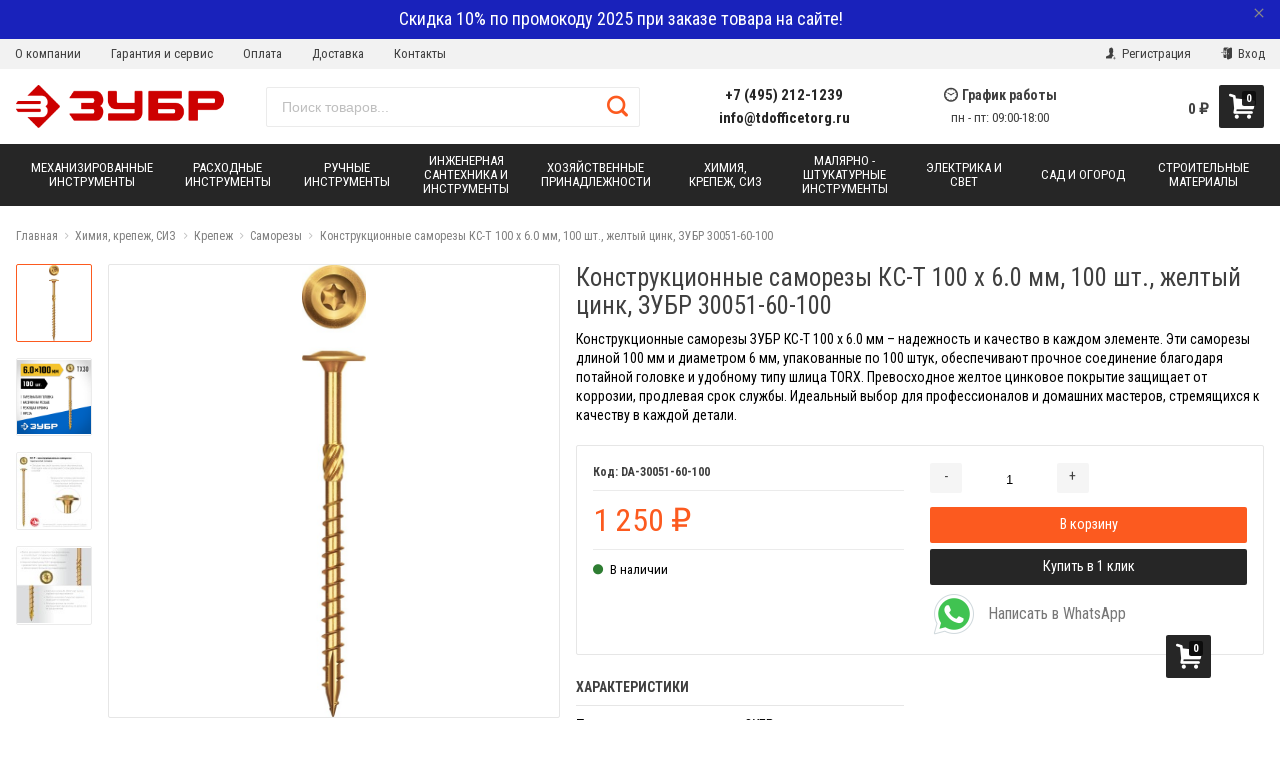

--- FILE ---
content_type: text/html; charset=utf-8
request_url: https://zubr-rus.ru/konstrukcionnye-samorezy-ks-t-100-h-6-0-mm-100-sht-zheltyj-cink-zubr-30051-60-100/
body_size: 65254
content:



<!DOCTYPE html>
<html lang="ru" itemscope itemtype="https://schema.org/Store" class="font_size_10 font_family_google_roboto_condensed product">
<head>
  <meta charset="UTF-8">
  <title>
                Конструкционные саморезы КС-Т 100 х 6.0 мм, 100 шт., желтый цинк, ЗУБР 30051-60-100 по цене 1 250 руб. у официального партнера ЗУБР в России
            </title>

  
  <meta name="viewport" content="width=device-width, initial-scale=1">
  <meta name="format-detection" content="telephone=no">
  <meta name="Description" content="Ищете надежные саморезы для строительства? Попробуйте Конструкционные саморезы КС-Т от ЗУБР: 100 х 6.0 мм, покрытие желтым цинком для долговечности, потайная головка и шлиц TORX для удобного монтажа. Упаковка 100 шт. Идеальный выбор для профессионалов!"/>

      <meta name="Keywords" content="Конструкционные саморезы КС-Т, 100х6.0 мм, желтый цинк, ЗУБР 30051-60-100, саморезы TORX, саморезы с потайной головкой, саморезы для строительства, крепежные изделия ЗУБР, саморезы 100 штук, желтое цинковое покрытие, саморезы диаметр 6 мм"/>
  
  
  
  <meta name="twitter:title" content="Конструкционные саморезы КС-Т 100 х 6.0 мм, 100 шт., желтый цинк, ЗУБР 30051-60-100 по цене 1 250 руб. у официального партнера ЗУБР в России" />

                                <meta property="og:image" content="https://zubr-rus.ru/wa-data/public/shop/products/10/23/42310/images/43119/43119.750.jpg"/>
        <meta property="twitter:image" content="https://zubr-rus.ru/wa-data/public/shop/products/10/23/42310/images/43119/43119.750.jpg"/>
            <meta name="twitter:card" content="Конструкционные саморезы ЗУБР КС-Т 100 х 6.0 мм – надежность и качество в каждом элементе. Эти саморезы длиной 100 мм и диаметром 6 мм, упакованные по 100 штук, обеспечивают прочное соединение благодаря потайной головке и удобному типу шлица TORX. Превосходное желтое цинковое покрытие защищает от коррозии, продлевая срок службы. Идеальный выбор для профессионалов и домашних мастеров, стремящихся к качеству в каждой детали." />
      <meta name="twitter:description" content="  Преимущества     Резьба со специальной фрезой стягивают прикрепляемую деталь с опорной поверхностью при вкручивании и обеспечивают их плотное прилегание.   Саморез легко вкручивается без предварительного сверления благодаря фрезе, расширяющей отверстие.   Режущая кромка на острие рассверливает древесину, не допуская ее расщепления, что особенно важно при работе близко к краям.   Износостойкий шлиц TORX предотвращает срывание биты при закручивании и обеспечивает большой крутящий момент.   Тарельчатая головка увеличивает площадь опорной поверхности, предотвращая деформацию и обеспечивая надежное крепление соединяемых элементов/   Насечки на реьбе облегчают выход стружки при вкручивании   Желтое цинковое покрытие надежно защищает от коррозии     Описание   Конструкционные саморезы обладают высокой прочностью и пластичностью, благодаря чему не разрушаются при деформациях и изгибе. Режущая кромка на острие, точная геометрия резьбы и специальная фреза значительно облегчают вкручивание самореза и предотвращают растрескивание древесины.   Применение   Для соединения элементов деревянных конструкций       " />
          <meta itemprop="image" content="https://zubr-rus.ru">
      <meta itemprop="name" content="Официальный партнер ЗУБР в России">
    <meta itemprop="telephone" content="+7 (495) 212-1239">
          <meta itemprop="address" content="м. Варшавская, Болотниковская ул., д.5к3">
    
          <meta itemprop="priceRange" content="100 - 40000">
      
                <link rel="alternate" type="application/rss+xml" title="Фирменный магазин ЗУБР в России" href="https://zubr-rus.ru/blog/rss/">
      
  
  
  
          <link rel="icon" href="/wa-data/public/site/data/zubr-rus.ru/favicon.ico" type="image/x-icon"/>
  
          <link rel="apple-touch-icon" href="/wa-data/public/site/data/zubr-rus.ru/apple-touch-icon.png">
  

<meta name="wa-expert-hash" content="7d9704cde8cb585c973724a5fe3db223a7aef7" />
<meta name="cmsmagazine" content="0de1bce7a34ea1d91c95c81b0ba94cf9" />
  

    
  

  <script>
  var emarket = emarket || new Object();
  emarket.shopUrl = "/";
  emarket.compareHeaderHideable = Boolean(0);
  emarket.favoritesHeaderHideable = Boolean(0);
  emarket.detailAddSkuIdToUrl = Boolean(0);
  emarket.theme_settings = {"category_settings":"","category_settings_content_paragraph":"","category_title_tag":"h1","category_seo_text_height_toggle":"","category_seo_text_height":"","category_seo_text_height_button_text":"","category_seo_position":"bottom","category_quick_preview":"1","category_quick_preview_position":"under-image","category_show_list_view":"yes","category_show_grid_view":"1","category_show_list_view_toggle":"1","category_show_condensed_view":"1","category_default_view":"-Grid","category_hide_top_pagination":"","category_hide_bottom_pagination":"","category_lazy_load":"","category_lazy_load_show_loader":"1","category_lazy_load_position":"after-items","category_lazy_load_count":"24","category_sort_fields":"","category_sort_fields_paragraph":"","category_show_subcategories_menu":"1","category_hide_subcategories_menu":"1","category_sub_text_height_toggle":"","category_sub_text_height":"","category_sub_text_height_button_text":"","category_subcategories_align":"","category_show_subcategories_images":"1","category_subcategories_hide_images_mobile":"","category_subcategories_in_row":"-Four","category_subcategories_position":"top","category_sets":"category_dynamic_static","category_set_prefix":"category_set","category_set_heading":"","category_product_sets":"recommended=Recommended, sale1=Sale","category_sidebar_banner":"1","category_sidebar_banner_paragraph":"","category_sidebar_banner_mobile_hidden":"","category_content_banner":"","category_content_banner_paragraph":"","category_content_banner_position":"before","category_content_banner_mobile_hidden":"","category_sidebar_banner_delay":"3000","category_tags_show_inside_content":"","category_settings_list_paragraph":"","category_image_max_width":"380x0","category_breadcrumbs_out":"","category_show_presence":"yes","category_show_rating":"","category_show_second_image":"1","category_list_features_enabled":"","category_features_hide_color":"","category_features_to_show":"6","category_top_attrs_size":"-Medium","category_attrs_hide":"","category_hide_fav_buttons":"","category_show_discount_percentage":"1","category_products_on_page_hide":"","category_price_font_size":"","category_heading_price":"","category_heading_price_old_align":"","category_hide_code":"","category_items_in_a_row":"-Four","category_show_brand":"","category_unavailable_transparent":"","category_hide_action_buttons":"","category_paragraph_section_divider_grid":"","category_qty_grid":"1","category_title_size":"-normal","category_title_lines":"-two","category_image_border_size":"","category_image_contain":"-Contain","category_image_valign":"","category_image_size":"m","category_image_size_manual":"100%","category_quantity_grid":"","category_grid_show_unavailable":"","category_price_align":"","category_features_grid_visible":"-Features-Grid-Visible","category_features_grid_font_size":"-grid-text-m","category_features_grid_single_col":"-Features-Grid-Double-Col","category_features_grid_mobile_hidden":"","category_paragraph_section_divider_list":"","category_list_image_size":"list-equal list-m","category_list_short_description":"","category_list_short_description_full_width":"1","category_features_single_col":"","category_paragraph_section_divider_table":"","category_condensed_hide_stock":"1","category_condensed_image_size":"condensed-equal condensed-s","category_paragraph_section_divider_slider":"","slider_price_align":"","slider_image_border_size":"","slider_image_size":"m","slider_image_size_manual":"100%","slider_image_contain":"-Contain","slider_image_valign":"","slider_hide_action_buttons":"","slider_hide_fav_buttons":"","slider_grid_show_unavailable":"","category_features_slider_grid_visible":"","category_slider_hide_not_in_stock":"","sidebar_settings":"","category_hide_desktop_sidebar":"","sidebar_widgets_order":"filter, banner, tree, tags, news, frontend_nav, frontend_category","category_ajax_filters":"1","category_filter_links_no_index":"","category_filter_links_no_follow":"","category_filter_stock":"","category_filter_alternative_colors":"","category_filter_circle_swatches":"","category_filter_features_color_popup":"","category_filter_features_color_popup_size":"regular","category_filter_features_color_popup_theme":"light","category_filter_visible_options":"","sidebar_always_opened_filters":"","category_show_tags":"1","category_tags_alt":"yes","category_tags_double":"yes","category_tags_opacity":"","sidebar_categories_all":"yes","sidebar_categories_full_foldable_tree":"yes","category_sidebar_news":"","category_sidebar_news_count":"","category_sidebar_news_images":"1","sidebar_fold_enabled":"","sidebar_fold_tree":"opened","sidebar_fold_news":"opened","sidebar_fold_filter":"opened","sidebar_fold_tags":"opened","detail_settings":"","detail_show_discount_percentage":"","detail_news_show":"","detail_show_brand":"","detail_show_rating":"","detail_show_reviews_summary":"","detail_delivery_id":"product_shipment","detail_delivery_alternative_position":"attrs","detail_hide_code":"","detail_sku_null_value":"default","detail_sku_null_text":"null","detail_description_right":"","detail_swap_description_and_features":"","detail_show_summary":"after_title","detail_show_summary_length":"","detail_vertical_thumb_slider":"yes","detail_thumbnails_size":"100x0","detail_thumbnails_padding":"","detail_slider_disable":"","detail_main_image_padding":"","detail_image_contain":"-Contain","detail_image_valign":"","detail_image_size":"m","detail_main_image_size":"","detail_lightbox_bg":"black","detail_lightbox_opacity":"","detail_lightbox_zoom":"","detail_lightbox_image_size":"970","detail_heading_services":"","detail_heading_options":"","detail_heading_price":"","detail_heading_price_old_align":"","detail_show_presence":"yes","detail_use_warehouses":"","detail_warehouse_info_text":"","detail_warehouse_info_text_empty":"","detail_about_title":"","detail_alternative_purchase":"","detail_alternative_services_selects":"","detail_price_alternative_position":"buy","detail_alternative_price_size":"-Medium","detail_show_categories_in_attrs":"","detail_top_attrs_size":"-Medium","detail_show_upselling":"1","detail_show_crosselling":"1","detail_show_interesting":"","detail_show_last_viewed":"yes","detail_max_last_viewed":"","detail_max_upselling":"","detail_max_crossselling":"","detail_max_interesting":"","detail_shuffle_product_lists":"","detail_product_sets":"recommended=\u0420\u0435\u043a\u043e\u043c\u0435\u043d\u0434\u0430\u0446\u0438\u0438, sale=\u0420\u0430\u0441\u043f\u0440\u043e\u0434\u0430\u0436\u0430, predlozhenie-mesyatsa=\u041d\u043e\u0432\u044b\u0435 \u043f\u0440\u0435\u0434\u043b\u043e\u0436\u0435\u043d\u0438\u044f \u0432 \u0441\u0435\u043d\u0442\u044f\u0431\u0440\u0435","detail_items_in_slider":"5","detail_video_thumbnail":"1","detail_video_play_button":"1","detail_disable_all_sliders":"","detail_two_col_product_slider":"","detail_two_col_product_slider_stylish":"","detail_two_col_product_slider_simple":"","detail_two_col_product_slider_title_position":"before","detail_two_col_product_slider_titles":"","detail_attrs_package":"","detail_attrs_hide":"","detail_attrs_hide_bottom":"","detail_number_of_features":"50","detail_number_of_features_more_top":"7","detail_number_of_features_more_bottom":"7","detail_features_hide_color":"","detail_features_color_popup":"yes","detail_features_color_popup_effect":"","detail_show_product_tags":"","detail_social_share":"no","detail_social_share_providers":"vkontakte,facebook,twitter,odnoklassniki","detail_social_share_position":"right","detail_sku_type_alternative":"yes","detail_selectable_features_control":"","detail_dummy_seo":"","detail_dummy_seo_share":"","detail_dummy_seo_summary":"","detail_dummy_seo_reviews":"","detail_dummy_seo_attrs":"","detail_dummy_seo_description":"","detail_dummy_seo_options":"","detail_dummy_seo_services":"","detail_dummy_new_line":"","detail_reviews":"yes","detail_reviews_reply":"","detail_reviews_max_on_page":"5","~obsolete_settings_divider~":"","category_sku_text":"","detail_sku_text":"","category_lazy_load_history":"replace","category_tags_show_on_tags_page":"top","store_showcase_mode_paragraph":"","store_showcase_mode":"","store_powered_by_webasyst":"","store_hide_meta_keywords":"","store_colorscheme":"img\/settings\/schemes\/orange.png","store_hide_scroll_to_top_mobile":"","store_breadcrumbs_alternative":"yes","store_name":"","store_phone":"+7 (495) 212-1239","store_email":"info@tdofficetorg.ru","store_phone_secondary":"8 800 555 80 68","store_email_secondary":"","store_work_hours":"\u043f\u043d - \u043f\u0442: 09:00-18:00","store_address_primary":"\u043c. \u0412\u0430\u0440\u0448\u0430\u0432\u0441\u043a\u0430\u044f, \u0411\u043e\u043b\u043e\u0442\u043d\u0438\u043a\u043e\u0432\u0441\u043a\u0430\u044f \u0443\u043b., \u0434.5\u043a3","store_address_secondary":"","shop_currency_switcher":"","store_slider_hide_arrows":"hero","store_alternative_currency_sign":"","compare_products":"","detail_favorites":"","store_global_slider_max_products_count":"8","store_global_slider_items_in_one_view":"5","font_family":"font_family_google_roboto_condensed","font_size":"font_size_10","store_settings":"","store_checkout_mode":"single","store_checkout_elements_position":"cart-checkout","store_checkout_hide_registration_proposal":"","store_success_contacts":"yes","store_success_messengers":"","store_enable_quantity":"yes","store_enable_zero_sku":"","store_text_if_price_null":"","store_to_cart_text":"","store_preorder_cart_text":"","store_product_out_text":"","store_hide_stock_counts":"","store_show_bottom_cart":"-Both","detail_add_to_cart_after_action":"default","header_show_checkout":"","header_hide_minicart_paragraph":"","header_minicart_enable":"","header_hide_minicart":"","header_cart_show_minicart":"","header_cart_show_minicart_close_button":"","header_hide_minicart_total_items":"","divider_logo":"","header_logo_path_paragraph":"","header_logo_path":"\/wa-data\/public\/site\/themes\/emarket\/img\/settings\/logo\/","danger_logo_manual_search_paragraph":"","danger_logo_manual_search":"1","danger_header_raster_logo_path":"img\/settings\/logo\/logo.png?v1556085191","danger_header_raster_mobile_logo_path":"img\/settings\/logo\/logo-mobile.png?v1556085191","danger_sticky_header_raster_logo_path":"img\/settings\/logo\/logo-sticky.png?v1556085191","header_logo_dimensions_paragraph":"","header_logo_dimensions":"208x58","header_logo_mobile_dimensions":"100x100","header_logo_sticky_dimensions":"208x30","header_logo_other_paragraph":"","header_logo_center":"","header_settings":"","header_padding":"-Medium","header_info_links_padding":"-Medium","store_sticky_header":"yes","sticky_header_center_block":"phone","header_full_search_no_contacts":"","header_messengers":"","header_messengers_block_position":"-Header-Bottom-Header-Links","header_phone_mobile":"1","header_phones_secondary":"","header_email":"1","header_show_workhours":"1","header_show_address":"","header_show_messenger_id":"","header_after_logo_block":"search","header_alternative_contacts":"yes","header_alternative_contacts_font_size":"-Medium","header_show_phone_icon":"","header_show_callback_link":"","header_callback_title":"\u041c\u044b \u0432\u0430\u043c \u043f\u0435\u0440\u0435\u0437\u0432\u043e\u043d\u0438\u043c","header_callback_link_position":"left","header_top_banner_show":"","header_top_banner_closable":"1","header_info_links_show":"show","header_info_links_id":"header_info_links","header_show_auth_link_text":"1","search_settings":"","search_enabled":"yes","search_voice":"1","search_autocomplete":"1","search_sort_order":"asc","search_sort_column":"price","search_icon":"yes","search_button_text":"","search_placeholder":"\u041f\u043e\u0438\u0441\u043a \u0442\u043e\u0432\u0430\u0440\u043e\u0432...","search_button_position":"header-search","search_page_show_categories":"1","nav_settings":"","nav_layout":"horizontal","nav_horizontal_children_root_arrow":"","nav_sub_categories_images":"","nav_sub_categories_single_align":"","nav_vertical_button_go_to_category":"","nav_vertical_button_go_to_category_link":"\/shop\/category\/rasteniya\/","nav_disable_min_height":"","nav_vertical_simplified_relative_children":"1","nav_vertical_simplified_relative_third":"1","nav_open_fade":"1","nav_uppercase":"1","nav_show_filter_tip":"1","nav_show_filter_tip_timeout":"","nav_font_size":"","nav_container_mode":"","nav_show_icons":"","nav_show_mobile_icons":"","nav_icon_size":"","nav_icon_mobile_size":"","nav_layout_single_show_all_align":"","nav_max_items_before_cut":"","nav_chunk_size":"9","nav_highlight_item":"","nav_show_counter":"no","nav_vertical_add_menu":"header_info_links","nav_vertical_toggle_bg_primary":"","nav_align_bottom_links":"left","nav_show_footer_callback":"","nav_mobile_before_contacts_paragraph":"","nav_mobile_before_contacts":"1","nav_mobile_show_user_links":"1","nav_mobile_show_info_pages":"block","main_page_settings":"","home_layout_paragraph":"","home_layout":"standard","home_show_breadcrumbs":"1","home_breadcrumbs_out":"1","home_content_widgets_order":"bestsellers,brands,text,sale,partners,news,frontend_homepage","home_content_secondary_widgets_order":"","home_sidebar_widgets_order":"block.shop.home.sidebar.widget.top,tree,tags,news,frontend_nav","home_hero_paragraph":"","home_hero_position":"top","home_slider_center_mode":"","home_full_width_slider":"1","home_slider_dots":"","home_slider_initial_slide":"","home_slider_play_speed":"5000","home_slider_home_pages_apps":"","home_subcategories_paragraph":"","home_show_subcategories_images":"","home_show_top_subcategories":"1","home_show_top_subcategories_children":"","home_show_top_subcategories_children_max":"5","home_show_top_subcategories_children_images":"","home_top_categories_in_row":"-Eight","home_top_subcategories_align":"center","home_subcategories_hide_title":"","home_subcategories_two_cols":"1","home_news_paragraph":"","home_news_show":"","shop_home_news_blog_id":"","home_news_layout":"default","home_content_paragraph":"","main_page_id":"","main_page_id_paragraph":"","home_page_title":"\u041e \u041d\u0410\u0421","home_page_content":"<p style=\"text-align:center\"><img src=\"\/wa-data\/public\/site\/themes\/emarket\/img\/5-layers.jpg\"><\/p>\n<p>\u041a\u043e\u043c\u043f\u0430\u043d\u0438\u044f \u041e\u041e\u041e \u00ab\u0422\u041e\u0420\u0413\u041e\u0412\u042b\u0419 \u0414\u041e\u041c \u041e\u0424\u0418\u0421\u0422\u041e\u0420\u0413\u00bb \u2013 \u041e\u0444\u0438\u0446\u0438\u0430\u043b\u044c\u043d\u044b\u0439 \u043f\u0430\u0440\u0442\u043d\u0435\u0440 \u0438\u0437\u0432\u0435\u0441\u0442\u043d\u043e\u0433\u043e \u0440\u043e\u0441\u0441\u0438\u0439\u0441\u043a\u043e\u0433\u043e \u043f\u0440\u043e\u0438\u0437\u0432\u043e\u0434\u0438\u0442\u0435\u043b\u044f \u0438 \u043f\u043e\u0441\u0442\u0430\u0432\u0449\u0438\u043a\u0430 \u0448\u0438\u0440\u043e\u043a\u043e\u0433\u043e \u0441\u043f\u0435\u043a\u0442\u0440\u0430 \u043a\u0430\u0447\u0435\u0441\u0442\u0432\u0435\u043d\u043d\u043e\u0433\u043e \u0438\u043d\u0441\u0442\u0440\u0443\u043c\u0435\u043d\u0442\u0430, \u043c\u0430\u0442\u0435\u0440\u0438\u0430\u043b\u043e\u0432 \u0438 \u043e\u0431\u043e\u0440\u0443\u0434\u043e\u0432\u0430\u043d\u0438\u044f. \u0420\u0443\u0447\u043d\u044b\u0435 \u0438 \u043c\u0435\u0445\u0430\u043d\u0438\u0437\u0438\u0440\u043e\u0432\u0430\u043d\u043d\u044b\u0435 \u0438\u043d\u0441\u0442\u0440\u0443\u043c\u0435\u043d\u0442\u044b \u00ab\u0417\u0423\u0411\u0420\u00bb \u043f\u043e\u043b\u044c\u0437\u0443\u044e\u0442\u0441\u044f \u043f\u043e\u043f\u0443\u043b\u044f\u0440\u043d\u043e\u0441\u0442\u044c\u044e \u0443 \u0441\u043f\u0435\u0446\u0438\u0430\u043b\u0438\u0441\u0442\u043e\u0432 \u0431\u043b\u0430\u0433\u043e\u0434\u0430\u0440\u044f \u0432\u044b\u0441\u043e\u043a\u043e\u0439 \u043d\u0430\u0434\u0435\u0436\u043d\u043e\u0441\u0442\u0438 \u0438 \u043e\u0442\u043b\u0438\u0447\u043d\u043e\u0439 \u044d\u0440\u0433\u043e\u043d\u043e\u043c\u0438\u043a\u0435. <\/p>\n<p>\u0421\u0435\u0433\u043e\u0434\u043d\u044f \u043a\u043e\u043c\u043f\u0430\u043d\u0438\u044f \u00ab\u0417\u0443\u0431\u0440 \u041e\u0412\u041a\u00bb \u044f\u0432\u043b\u044f\u0435\u0442\u0441\u044f \u0443\u0447\u0430\u0441\u0442\u043d\u0438\u043a\u043e\u043c \u043c\u0438\u0440\u043e\u0432\u043e\u0433\u043e \u0440\u044b\u043d\u043a\u0430 \u0438 \u043f\u0440\u043e\u0438\u0437\u0432\u043e\u0434\u0438\u0442\u0435\u043b\u0435\u043c \u043a\u0430\u0447\u0435\u0441\u0442\u0432\u0435\u043d\u043d\u044b\u0445 \u0442\u043e\u0432\u0430\u0440\u043e\u0432, \u0438\u0441\u043f\u043e\u043b\u044c\u0437\u0443\u0435\u043c\u044b\u0445 \u043a\u0430\u043a \u0432\u043d\u0443\u0442\u0440\u0438, \u0442\u0430\u043a \u0438 \u0432\u043d\u0435 \u0434\u043e\u043c\u0430, \u0430 \u0442\u0430\u043a\u0436\u0435 \u0434\u043b\u044f \u043f\u0440\u043e\u043c\u044b\u0448\u043b\u0435\u043d\u043d\u043e\u0433\u043e \u043f\u0440\u0438\u043c\u0435\u043d\u0435\u043d\u0438\u044f. \u041c\u043e\u0434\u0435\u043b\u044c\u043d\u044b\u0435 \u0440\u044f\u0434\u044b \u043f\u0440\u043e\u0434\u0443\u043a\u0446\u0438\u0438 \u043a\u043e\u043c\u043f\u0430\u043d\u0438\u0438 \u0437\u0430\u043d\u0438\u043c\u0430\u044e\u0442 \u0432\u0435\u0434\u0443\u0449\u0435\u0435 \u043f\u043e\u043b\u043e\u0436\u0435\u043d\u0438\u0435 \u0432 \u0441\u043e\u043e\u0442\u0432\u0435\u0442\u0441\u0442\u0432\u0443\u044e\u0449\u0438\u0445 \u0441\u0435\u043a\u0442\u043e\u0440\u0430\u0445 \u0440\u044b\u043d\u043a\u0430 \u0420\u043e\u0441\u0441\u0438\u0438 \u0438 \u0437\u0430 \u0435\u0435 \u043f\u0440\u0435\u0434\u0435\u043b\u0430\u043c\u0438.\n<br\/><a href=\"\/about\/\">\u0427\u0438\u0442\u0430\u0442\u044c \u0434\u0430\u043b\u0435\u0435<\/a><\/p>","home_other_paragraph":"","home_show_feedback_form":"","home_sets_sliders_ids":"","home_sets_sliders_category_links":"","detail_shuffle_home_lists":"1","social_settings":"","social_paragraph":"","social_show_in_footer":"1","social_vk":"https:\/\/vk.com\/public210635896","social_ok":"https:\/\/ok.ru\/group\/62224938762353","social_tg":"","social_fb":"https:\/\/www.facebook.com\/groups\/office.torg\/","social_instagram":"https:\/\/www.instagram.com\/office.torg\/","social_twitter":"","social_youtube":"https:\/\/www.youtube.com\/channel\/UCt_CK3QRmwmtF40M8vVGSkQ","social_messengers_paragraph":"","social_viber":"viber:\/\/add?number=79017622991","social_telegram":"","social_skype":"","social_whatsapp":"https:\/\/api.whatsapp.com\/send?phone=79017622991","social_payment_paragraph":"","store_payment_show_methods":"1","store_payment_maestro":"1","store_payment_mastercard":"1","store_payment_visa":"1","store_payment_mir":"1","store_payment_cash":"1","third_party_divider_featurestips":"","third_party_featurestips_paragraph":"","third_party_featurestips_enabled":"","third_party_featurestips_noindex":"yes","third_party_divider_cityselect":"","third_party_cityselect_enabled":"","third_party_cityselect_replace_contact_fields_in_footer":"","third_party_divider_seofilter":"","third_party_seofilter_enabled":"","third_party_seofilter_wrap_product_features":"","third_party_divider_regions":"","third_party_regions_enabled":"","third_party_regions_pages_replace":"","third_party_regions_position":"header-links","third_party_regions_address_field":"{$region.field[1]}","third_party_divider_menu":"","third_party_menu_enabled":"","third_party_menu_main_id":"","third_party_divider_tageditor":"","third_party_tageditor_enabled":"","third_party_tageditor_related_tags":"yes","third_party_tageditor_show_seo_text":"","third_party_tageditor_related_tags_on_search_page":"1","third_party_divider_productbrands":"","third_party_productbrands_provider":"brand","third_party_productbrands_home_ids":"","third_party_productbrands_attr":"vendor","third_party_productbrands_list_items_in_row":"-Five","third_party_productbrands_enable_attr_link":"","third_party_productbrands_add_nav_link":"","third_party_productbrands_nav_link_style":"-Full-Width-Brands-Menu","third_party_productbrands_page_list_root_link":"\/brand\/","third_party_productbrands_meta_robots_rules":"noindex, follow","third_party_productbrands_categories_max_height_enabled":"1","third_party_productbrands_categories_max_height":"150","third_party_productbrands_hide_root_category":"1","third_party_productbrands_category_function":"flat","third_party_productbrands_items_in_row":"-Five","third_party_divider_searchsmart":"","third_party_searchsmart_enabled":"","third_party_searchsmart_categories":"","third_party_divider_callback":"","third_party_callback_enabled":"","third_party_divider_quickorder":"","third_party_quickorder_enabled":"yes","third_party_quickorder_condensed_view":"yes","third_party_quickorder_grid_view":"yes","third_party_quickorder_slider_hidden":"yes","third_party_divider_wholesale":"","third_party_wholesale_enabled":"","third_party_divider_coupons":"","third_party_coupons_enabled":"","third_party_divider_bonuses":"","third_party_bonuses_enabled":"","third_party_divider_categoryimage":"","third_party_categoryimage_enabled":"yes","third_party_categoryimage_provider":"categoryimage","third_party_categoryimage_size":"96","third_party_divider_listfeatures":"","third_party_listfeatures_enabled":"","third_party_listfeatures_id":"1","third_party_divider_advancedservices":"","third_party_advancedservices_absolute":"","third_party_divider_arrived":"","third_party_arrived_disable_cart":"1","third_party_arrived_disable_product_cart":"","third_party_divider_salesku":"","third_party_salesku":"","third_party_salesku_simple_stock":"","third_party_divider_breadcrumbs":"","third_party_breadcrumbs_enable":"","third_party_divider_seo":"","third_party_seo_enable":"","third_party_seo_category_additional_description":"","third_party_divider_customerreviews":"","third_party_customerreviews_enable":"","third_party_divider_searchpro":"","third_party_searchpro_enable":"","third_party_divider_seoratings":"","third_party_seoratings_show_category_ratings_list":"","third_party_seoratings_show_product_rating":"","third_party_divider_checkpay":"","third_party_checkpay_enabled":"","group_danger":"","danger_detail_add_sku_id_to_url_on_sku_change":"","danger_sub_categories_show_counter":"","danger_lick_page_speed_dick":"1","search_alternative_design":"-Alternative","home_show_top_subcategories_slider":"","nav_top_navigation_param":"","store_breadcrumbs_noindex":"","store_breadcrumbs_nofollow":"","danger_sliders_no_plugins":"","danger_product_sku_features_change":"","danger_breadcrumbs_category":"1","danger_breadcrumbs_product":"1","danger_price_unit":"","danger_price_unit_divider":"\/","danger_price_unit_feature_id":"","detail_lightbox_purchase":"","danger_category_paginator_count":"","danger_category_list_thumbs_file_name":"","danger_meta_noindex_nofollow_enabled":"","danger_link_rel_next_prev_enabled":"1","danger_store_nav_inner_noindex":"","danger_store_category_tree_noindex":"","danger_store_dis_nav_curr_cat_link":"","danger_store_disable_ruble_font":"","store_noindex_follow_pages_url":"","store_noindex_follow_pages_url_rule":"","store_noindex_follow_pages_query":"","store_noindex_follow_pages_query_rule":"","third_party_seofilter_noindex":"","third_party_seofilter_opened_for_index_page":"","third_party_seofilter_noindex_rule":"","search_meta_robots_rules":"","home_subcategories_title_overflow":"","danger_detail_lightbox_dynamic_img":"1","danger_category_single_image":"","store_product_info_only_for_auth_users":"","store_header_hide_auth_links":"","nav_chunk_size_level_2":"","store_developer_mode":"","danger_compare_header_hideable":"","danger_header_hide_total_price":"","danger_replace_total_with_fav_compare":"1","danger_favorites_header_hideable":"","store_jquery_migrate":"1","danger_store_jquery_version":"2","store_force_cache_boost":"","header_info_links_match_color":"","header_info_links_border_bottom":"","header_info_links_border_large":"","store_slider_heading_tag":"div","store_stock_always_green":"","store_skip_unavailable_sku":"","store_style_image_rendering":"auto","store_price_range":"100 - 40000","category_disable_image_lazy_load":"","detail_sku_text_url":"","header_reduce_mobile":"","header_mobile_button_near_cart":"","header_reduce_search":"","header_reduce_shop_actions":"","header_checkout_button_text":"","home_slider_center_mode_bp":"","danger_detail_features_description_accordion":"","danger_category_sub_root_direct_children":"","danger_cache_nav":"","danger_cache_nav_mobile":"","danger_category_inline_old_price":"","danger_category_inline_discount_badge_with_price":"1","detail_info_section_ratio":"","category_list_lower_two_col_breakpoint":"-LowerMobileBreakpoint","metrics_settings":"","metrics_yandex_id":"","metrics_yandex_review_write":"","metrics_yandex_review_submit":"","metrics_yandex_detail_buy":"","metrics_yandex_detail_slider_sku_buy":"","metrics_yandex_detail_slider_upselling":"","metrics_yandex_detail_slider_crosselling":"","metrics_yandex_link_cart_header":"","metrics_yandex_link_cart_sticky":"","metrics_yandex_link_cart_bottom":"","metrics_yandex_category_buy":"","metrics_yandex_category_sku_buy":"","metrics_yandex_detail_oneclick_buy":"","metrics_yandex_detail_oneclick_order":"","metrics_yandex_detail_slider_sku_oneclikbuy":"","metrics_yandex_category_sku_oneclikbuy":"","metrics_yandex_category_sku_oneclickorder":"","metrics_yandex_callback_send":"","language_settings":"","language_shop_checkout_success_message":"\u0421\u043f\u0430\u0441\u0438\u0431\u043e, \u0432\u0441\u0435\u0433\u043e \u0434\u043e\u0431\u0440\u043e\u0433\u043e.","language_shop_checkout_success_message_payment":"","language_sliders_link_category":"\u041f\u043e\u0441\u043c\u043e\u0442\u0440\u0435\u0442\u044c \u0432\u0441\u0435 \u0442\u043e\u0432\u0430\u0440\u044b \u2192","cart_sku_text":"","language_detail_add_to_cart_after_action":"","language_home_categories_title":"","language_home_bestsellers_title":"","language_home_brands_title":"","language_home_sale_title":"","language_home_partners_title":"","language_home_blog_title":"","language_home_blog_read_more":"","language_home_blog_all_posts":"","language_detail_slider_upselling_title":"","language_detail_all_features_link":"","language_detail_slider_crossselling_title":"","language_detail_slider_interesting_title":"","language_nav_single_all_root_items_link_single":"","language_nav_single_all_root_items_link":"","language_nav_mobile_all_items_link":"","language_nav_vertical_menu_label":"","language_category_filter_hidden_options_text":"","language_category_filter_visible_options_text":"","language_category_filter_stock_out_of_stock_label":"","language_category_button_added_to_cart_text":"","language_home_show_top_subcategories_children_all":"","language_cart_empty_use_search":"","language_cart_empty_try_login":"","language_third_party_productbrands_categories_max_height_show_text":"\u041f\u043e\u043a\u0430\u0437\u0430\u0442\u044c \u0432\u0441\u0435 \u043a\u0430\u0442\u0435\u0433\u043e\u0440\u0438\u0438 \u2193","language_third_party_productbrands_categories_max_height_hide_text":"\u0421\u043a\u0440\u044b\u0442\u044c \u043a\u0430\u0442\u0435\u0433\u043e\u0440\u0438\u0438 \u2191","plugin_styles":"","plugin_styles_custom_css":"1","plugin_styles_addgifts":"","plugin_styles_animate":"","plugin_styles_balloon":"","plugin_styles_lightcase":"","plugin_styles_lightgallery":"","plugin_styles_cityselect":"","plugin_styles_arrived":"","plugin_styles_quickorder":"","plugin_styles_breadcrumbs":"","plugin_styles_advancedservices":"","plugin_styles_bnpdelivery":"","plugin_styles_brands":"","plugin_styles_buy1click":"","plugin_styles_callback":"","plugin_styles_coupons":"","plugin_styles_deliveryinfo":"","plugin_styles_discount4review":"","plugin_styles_dp":"","plugin_styles_fiwex":"","plugin_styles_flexdiscount":"","plugin_styles_frequent_questions":"","plugin_styles_orderaddon":"","plugin_styles_ordercall":"","plugin_styles_orderreminder":"","plugin_styles_orderstatus":"","plugin_styles_preorder":"","plugin_styles_productsale":"","plugin_styles_regions":"","plugin_styles_reviews":"","plugin_styles_search_smart":"","plugin_styles_searchpro":"","plugin_styles_seo_ratings":"","plugin_styles_sizetable":"","plugin_styles_smartphoto":"","plugin_styles_smartsku":"","plugin_styles_tageditor":"","plugin_styles_wholesale":""};
</script>

<style>
    .pswp__bg {
    background-color: #000  !important;
  }
            img {
    image-rendering: auto !important;
  }
    .Nav__Link--Root {
         text-transform: uppercase !important;  }
  
  
        .slider-hero .slick-arrow {
    display: none !important;
  }

  @media (min-width: 768px) {
    .slider-hero .slick-arrow {
      display: inline-block !important;
    }
  }

           .Category__Row--All.-Is-Home {
     justify-content: center !important;
   }
    
    </style>

  <style>
    @media (max-width: 48em) {
      .Breadcrumbs.product .Breadcrumbs__Item:last-child {
        display: none !important;
      }
      .Breadcrumbs.product .Breadcrumbs__Item:nth-last-child(-n+2) {
        display: block;
      }
      .Breadcrumbs.product .Breadcrumbs__Item:nth-last-child(-n+2) .Breadcrumbs__Icon--Divider:before {
        content: '\f171';
      }
    }
  </style>

  <style>
    @media (max-width: 48em) {
      .Breadcrumbs.category .Breadcrumbs__Item:last-child {
        display: none !important;
      }
      .Breadcrumbs.category .Breadcrumbs__Item:nth-last-child(-n+2) {
        display: block;
      }
      .Breadcrumbs.category .Breadcrumbs__Item:nth-last-child(-n+2) .Breadcrumbs__Icon--Divider:before {
        content: '\f171';
      }
    }
  </style>


  
                <script src="https://code.jquery.com/jquery-2.2.4.min.js" integrity="sha256-BbhdlvQf/xTY9gja0Dq3HiwQF8LaCRTXxZKRutelT44=" crossorigin="anonymous"></script>
                      <script src="/wa-content/js/jquery/jquery-migrate-1.2.1.min.js"></script>
            
    
    
  
      <link data-font-link="google" href="https://fonts.googleapis.com/css?family=Roboto+Condensed:400,400i,700,700i" rel="stylesheet" type="text/css"/>
    
    <!--block: site.settings.meta-->
  








<script>
  var emarket = emarket || new Object();
  emarket.category_list_lower_two_col_breakpoint = '-LowerMobileBreakpoint';
        emarket.product_code_type = 'default';
      emarket.product_code_text = 'null';
    emarket.added_to_cart_text = 'Добавлен';
  emarket.detail_add_to_cart_after_action = 'default';
  emarket.category_after_filters_load = [];
  emarket.category_after_products_lazy_load = [];
    emarket.danger_detail_lightbox_dynamic_img = true;
    
    emarket.spinner_element = '<div class="Spinner__Bars -Spaced -Button -White js-loader"><span class="rect1"></span><span class="rect2"></span><span class="rect3"></span><span class="rect4"></span><span class="rect5"></span></div>';

  window.addEventListener('load', function() {
    
    // Product sliders:
    var products_slider = $('.slider-products-home-alternative');

    products_slider.on('init', function(event, slick, direction) {
      var parent = slick.$slider.parent();
      parent.removeClass('-Loading');
      parent.find('.slider-loading').remove();
      slick.$slides.removeClass('-Category');
    });

    products_slider.slick({
      prevArrow: '<button type="button" class="slick-prev"></button>',
      nextArrow: '<button type="button" class="slick-next"></button>',
      arrows: true,
      dots: false,
      infinite: false,
      slidesToShow: 1,
      slidesToScroll: 1,
      // autoplay: true,
      // draggable: true,
      pauseOnFocus: true,
      pauseOnHover: true,
      autoplaySpeed: 3500,
      mobileFirst: true,
      responsive: [
        {
          breakpoint: 359,
          settings: {
            dots: true,
            arrows: true,
            slidesToShow: 2,
            slidesToScroll: 2
          }
        },
        {
          breakpoint: 549,
          settings: {
            dots: true,
            arrows: true,
            slidesToShow: 3,
            slidesToScroll: 3
          }
        }
                , {
          breakpoint: 767,
          settings: {
            arrows: true,
            dots: true,
            slidesToShow: 4,
            slidesToScroll: 4
          }
        }, {
          breakpoint: 1023,
          settings: {
            arrows: true,
            dots: true,
            slidesToShow: 3,
            slidesToScroll: 3
          }
        }, {
          breakpoint: 1279,
          settings: {
            arrows: true,
            dots: true,
            slidesToShow: 4,
            slidesToScroll: 4
          }
        }
              ]
    });
    var products_slider = $('.slider-products');

    products_slider.on('init', function(event, slick, direction) {
      var parent = slick.$slider.parent();
      parent.removeClass('-Loading');
      parent.find('.slider-loading').remove();
      slick.$slides.removeClass('-Category');
    });

    products_slider.slick({
      prevArrow: '<button type="button" class="slick-prev"></button>',
      nextArrow: '<button type="button" class="slick-next"></button>',
      arrows: true,
      dots: false,
      infinite: false,
      slidesToShow: 1,
      slidesToScroll: 1,
      autoplay: true,
      draggable: true,
      pauseOnFocus: true,
      pauseOnHover: true,
      autoplaySpeed: 3500,
      mobileFirst: true,
      responsive: [
        {
          breakpoint: 359,
          settings: {
            dots: true,
            arrows: false,
            slidesToShow: 2,
            slidesToScroll: 2
          }
        },
        {
          breakpoint: 549,
          settings: {
            dots: true,
            arrows: false,
            slidesToShow: 3,
            slidesToScroll: 3
          }
        }
                , {
          breakpoint: 767,
          settings: {
            arrows: false,
            dots: true,
            slidesToShow: 4,
            slidesToScroll: 4
          }
        }
                        , {
          breakpoint: 1170,
          settings: {
            arrows: true,
            dots: true,
            slidesToShow: 5,
            slidesToScroll: 5
          }
        }
              ]
    });
    var products_slider_two_cols = $('.slider-products-two-cols');

    products_slider_two_cols.on('init', function(event, slick, direction) {
      var parent = slick.$slider.parent();
      slick.slickNext();
      slick.$slides.removeClass('-Category');
      setTimeout(function() {
        parent.removeClass('-Loading');
        parent.find('.slider-loading').remove();
      }, 500);
    });

    products_slider_two_cols.slick({
      prevArrow: '<button type="button" class="slick-prev"></button>',
      nextArrow: '<button type="button" class="slick-next"></button>',
      arrows: true,
      dots: false,
      infinite: false,
      slidesToShow: 1,
      slidesToScroll: 1,
      // autoplay: true,
      // draggable: false,
      pauseOnFocus: true,
      pauseOnHover: true,
      autoplaySpeed: 3500,
      mobileFirst: true,
      responsive: [
        {
          breakpoint: 540,
          settings: {
            dots: true,
            arrows: true,
            slidesToShow: 2,
            slidesToScroll: 2
          }
        }, {
          breakpoint: 768,
          settings: {
            dots: true,
            slidesToShow: 3,
            slidesToScroll: 3
          }
        }, {
          breakpoint: 1024,
          settings: {
            dots: true,
            slidesToShow: 4,
            slidesToScroll: 4
          }
        }, {
          breakpoint: 1279,
          settings: {
            centerMode: true,
            centerPadding: '160px',
            dots: false,
            slidesToShow: 1,
            slidesToScroll: 1
          }
        }
      ]
    });

    $('.js-show-full-description').on('click', function(e) {
      e.preventDefault();
      var box = $('.Category__Description');
      box.css('height', 'auto');
      box.removeClass('-Long');
      $(this).parent().css('display', 'none');
    });

    $('.js-show-full-sub').on('click', function(e) {
      e.preventDefault();
      var box = $('.Category__List--All');
      box.css('height', 'auto');
      box.removeClass('-Long');
      $(this).parent().css('display', 'none');
    });
  });
</script>


  <meta property="og:type" content="website">
<meta property="og:title" content="Конструкционные саморезы КС-Т 100 х 6.0 мм, 100 шт., желтый цинк, ЗУБР 30051-60-100">
<meta property="og:description" content="Ищете надежные саморезы для строительства? Попробуйте Конструкционные саморезы КС-Т от ЗУБР: 100 х 6.0 мм, покрытие желтым цинком для долговечности, потайная головка и шлиц TORX для удобного монтажа. Упаковка 100 шт. Идеальный выбор для профессионалов!">
<meta property="og:image" content="https://zubr-rus.ru/wa-data/public/shop/products/10/23/42310/images/43119/43119.750x0.jpg">
<meta property="og:url" content="https://zubr-rus.ru/konstrukcionnye-samorezy-ks-t-100-h-6-0-mm-100-sht-zheltyj-cink-zubr-30051-60-100/">
<meta property="product:price:amount" content="1250">
<meta property="product:price:currency" content="RUB">
<link rel="icon" href="/favicon.ico?v=1644488612" type="image/x-icon" /><link rel="apple-touch-icon" href="/apple-touch-icon.png?v=1644403323" /><meta name="yandex-verification" content="980de5c336af9962" />
<meta name="google-site-verification" content="JBAMov8HWEmqmeQmBhmnm2PK5WRZBsS6d_nJzonuH0Y" />
<!-- Yandex.Metrika counter -->
<script type="text/javascript" >
   (function(m,e,t,r,i,k,a){m[i]=m[i]||function(){(m[i].a=m[i].a||[]).push(arguments)};
   m[i].l=1*new Date();k=e.createElement(t),a=e.getElementsByTagName(t)[0],k.async=1,k.src=r,a.parentNode.insertBefore(k,a)})
   (window, document, "script", "https://mc.yandex.ru/metrika/tag.js", "ym");

   ym(53599870, "init", {
        clickmap:true,
        trackLinks:true,
        accurateTrackBounce:true,
        webvisor:true
   });
</script>
<noscript><div><img src="https://mc.yandex.ru/watch/53599870" style="position:absolute; left:-9999px;" alt="" /></div></noscript>
<!-- /Yandex.Metrika counter -->
<meta name="mailru-domain" content="15vaIYvOPH7fE6JE" />
<meta name="google-site-verification" content="IsXxYSeRpJ_rbazF8ayCxQqwy7GID_VXNxuj3EKBSbI" />
<meta name="google-site-verification" content="V8C7RFPueOc94LP4hNsB-WBGBthczk2sYjVLbK0NeV0" />





<script>
  gtag('event', 'page_view', {
    'send_to': 'AW-781698610',
    'value': 'replace with value',
    'items': [{
      'id': 'replace with value',
      'google_business_vertical': 'retail'
    }]
  });
</script>



<script async src="https://www.googletagmanager.com/gtag/js?id=UA-153516037-1"></script>
<script>
  window.dataLayer = window.dataLayer || [];
  function gtag(){dataLayer.push(arguments);}
  gtag('js', new Date());

  gtag('config', 'UA-153516037-1');
  
</script>

  
  <link rel="stylesheet preload prefetch" as="style" href="/wa-data/public/site/themes/emarket/css/orange/system.css?v7.0.0.41"/>



  <link rel="stylesheet preload prefetch" as="font" href="/wa-data/public/site/themes/emarket/fonts/fonts.css">
  
  <style>
.Category__Span--All {
    position: static;
}
</style>
      
  </head>
<body id="themeOverride" class="font_size_10 font_family_google_roboto_condensed">
      
  
  <div class="Body">
    <div class="Body__Header">
      
              <link rel="stylesheet preload prefetch" as="style" href="/wa-data/public/site/themes/emarket/css/orange/header-sticky.css?v7.0.0.41"/>

<div class="StickyHeader" style="visibility: hidden;">
	<div class="StickyHeader__Box">
		<div class="StickyHeader__Logo">
      <!--block: site.header.sticky.logo.before-->
      
      <a class="StickyHeader__Link--Logo" href="/">
																									<img class="StickyHeader__Img"
					     width="208"
							 					     src="/wa-data/public/site/themes/emarket/img/settings/logo/logo-sticky.png?v7.0.0.41"
					     title="Официальный партнер ЗУБР в России"
					     alt="Официальный партнер ЗУБР в России">
							</a>
		</div>
									<div class="StickyHeader__Phone">
											<a href="tel:+7(495)212-1239" class="StickyHeader__Link--Phone Header__Phone -is-single">+7 (495) 212-1239</a>
									</div>
			                  <div class="StickyHeader__Actions">
  <div class="Header__Title--Cart">
    <span class="Header__Text--Total js-cart-total">0 <span class="ruble">₽</span></span>
  </div>
  <a class="Header__Link--Cart -Sticky" data-metrics-link-cart-sticky href="/order/" title="Корзина" style="margin-right: 0;" >
    <span class="Header__Text--ItemsInCart js-cart-items" >0</span>
    <i class="Header__Icon--Cart icon-cart3"></i>
  </a>
    <!--block: site.header.sticky.buttons.right-->
  
</div>        			</div>
</div>      
      
            
      
            
              <link rel="stylesheet preload prefetch" as="style" href="/wa-data/public/site/themes/emarket/css/orange/header-links.css?v7.0.0.41"/>

<div class="Header-links   "><div class="Header-links__Box -Medium"><div class="Row"><div class="Header-links__Info"><div class="Nav--Inline"><li class="Nav__Item--Inline"> <a class="Nav__Link--Slide" href="/about/"> О компании </a> </li> 
<li class="Nav__Item--Inline"> <a class="Nav__Link--Slide" href="/guarantee/"> Гарантия и сервис </a> </li> 
<li class="Nav__Item--Inline"> <a class="Nav__Link--Slide" href="/oplata/"> Оплата </a> </li> 
<li class="Nav__Item--Inline"> <a class="Nav__Link--Slide" href="/dostavka/"> Доставка </a> </li> 
<li class="Nav__Item--Inline"> <a class="Nav__Link--Slide" href="/contacts/"> Контакты </a> </li></div></div><div class="Header-links__Login"><ul class="Nav--Inline"><li class="Nav__Item--Inline"><a class="Nav__Link--Slide" href="/signup/" title="Регистрация"><i class="Nav__Icon icon-add-user-to-social-network" ></i> Регистрация</a></li><li class="Nav__Item--Inline"><a class="Nav__Link--Slide" href="/login/" title="Вход"><i class="Nav__Icon icon-login" ></i> Вход</a></li></ul></div></div></div></div>            
      
      <link rel="stylesheet preload prefetch" as="style" href="/wa-data/public/site/themes/emarket/css/orange/header.css?v7.0.0.41"/>

<header class="Header   -Alternative -Header-Search">
  <div class="Header__Box -Medium">
    <div class="Header__Branding  ">
      <a class="Header__Link--Logo -HasMobile" href="/">
                                                  <img class="Header__Img--Branding -Desktop"
               src="/wa-data/public/site/themes/emarket/img/settings/logo/logo.png?v7.0.0.41"
               width="208"
                             title="Официальный партнер ЗУБР в России"
               alt="Официальный партнер ЗУБР в России">
                                                            <img class="Header__Img--Branding -Mobile"
                 src="/wa-data/public/site/themes/emarket/img/settings/logo/logo-mobile.png?v7.0.0.41"
                 width="100"
                                  title="Официальный партнер ЗУБР в России"
                 alt="Официальный партнер ЗУБР в России">
                        </a>
    </div>
          <div class="Header__Search   ">
                                <form class="Search__Form -Alternative" data-js-voice="shop-search-form-voice"  action="/search/" data-js="shop-search-form">
    <div class="Search__Box -Alternative search">
              <span style="display: none;" class="Search__Voice -Alternative" data-js="shop-search-button-voice" title="Голосовой поиск">
          <i class="icon-microphone"></i>
        </span>
            <input class="Search__Input--Query -Alternative  js-site-search" type="text" name="query" data-js="shop-search-input" autocomplete="off"  placeholder="Поиск товаров...">
      <input type="hidden" name="sort" value="price">
      <input type="hidden" name="order" value="asc">
      <button class="Search__Submit -Alternative " data-js="shop-search-button" title=" Поиск">
                  <i class="icon-search2"></i>
              </button>
    </div>
  </form>
                  
        <!--block: site.header.search.links-->
        
      </div>
      <div class="Header__Shop    ">
                  <div class="Header__Left--Shop -Alternative -Reduced-Cart ">
            <div class="Header__Box--Contacts -Alternative">
                              <div class="Header__Col--Phones"><p class="Header__Phone--Alternative"><a class="Header__Link--Phone -Alternative -Medium" href="tel:+7(495)212-1239">+7 (495) 212-1239</a></p><p class="Header__Phone--Alternative" style="margin-top: .5rem;"><a class="Header__Link--Phone -Alternative" href="mailto:info@tdofficetorg.ru">info@tdofficetorg.ru</a></p></div><div class="Header__Col--WorkHours"><div class="Header__Title--WorkHours"><i class="Header__Icon--Clock icon-wall-clock"></i>График работы</div><div class="Header__WorkHours  "><p class="Header__Text--WorkHours -Alternative">пн - пт: 09:00-18:00</p></div></div>                          </div>
          </div>
                <div class="Header__Right--Shop  -Reduced-Cart ">
          <div class="Header__Box--Cart">
                          
<a class="Header__Link--Cart js-header-cart-button" data-metrics-link-cart-header href="/order/" title="Корзина">
  <span class="Header__Text--ItemsInCart js-cart-items" >0</span>
  <i class="Header__Icon--Cart icon-cart3"></i>
</a>
<div class="Header__Box--Order  ">
  <div class="Header__Block--Checkout " >
          <div class="Header__Title--Cart" style="position: relative; top: 1.5rem">
        <span class="Header__Text--Total js-cart-total">0 <span class="ruble">₽</span></span>
      </div>
            </div>
    </div>
                      </div>
        </div>
      </div>
      <div class="cityselect__mobile_wrapper">
              </div>
      </div>
  <div class="Header--Contacts -Header-Bottom-Header-Links -No-Messengers"><div class="Header__Box"><div class="Header__Col--Phone -Full"><div class="Header--Phone"><a class="Header__Link--Phone" href="tel:+7(495)212-1239">+7 (495) 212-1239</a></div></div><div class="Header__Col--Messengers "></div></div></div></header>
      
                  
              
                              <div class="Search__Box--Mobile  -HasPromos">
			  <form class="Search__Form -Alternative" data-js-voice="shop-search-form-voice"  action="/search/" data-js="shop-search-form">
    <div class="Search__Box -Alternative search">
              <span style="display: none;" class="Search__Voice -Alternative" data-js="shop-search-button-voice" title="Голосовой поиск">
          <i class="icon-microphone"></i>
        </span>
            <input class="Search__Input--Query -Alternative  js-site-search" type="text" name="query" data-js="shop-search-input" autocomplete="off"  placeholder="Поиск товаров...">
      <input type="hidden" name="sort" value="price">
      <input type="hidden" name="order" value="asc">
      <button class="Search__Submit -Alternative " data-js="shop-search-button" title=" Поиск">
                  <i class="icon-search2"></i>
              </button>
    </div>
  </form>
	  <!--block: site.header.search.links.mobile-->
  
</div>                  
        
                                                
        <!--block: site.nav.before-->
        

        
                  <link rel="stylesheet preload prefetch" as="style" href="/wa-data/public/site/themes/emarket/css/orange/nav.css?v7.0.0.41"/>
                      


      <nav class="Nav__Primary -Full-Width-Brands-Menu  ">
  <!--block: site.nav.before.inside-->
  
	<div class="Nav__Box--Site">
		<ul class="Nav--Site ">
											        				<li class="Nav__Item--Root ">
					<a class="Nav__Link--Root " href="/category/mekhanizirovannye-instrumenty/">
            						<span class="Nav__Text--Root">Механизированные инструменты</span>
					</a>
					            						<div class="Nav__Megamenu -Fader" >
							<ul class="Nav__Sub Nav__Level--2">
																																			<li class="Nav__Item--Sub Nav__Item--Level-2  -Has-Children doubletap"
									    data-next=".Nav__Block--0">
										<a class="Nav__Link--Sub Nav__Link--Level-2" href="/category/mekhanizirovannye-instrumenty/akkumulyatornye-instrumenty/">
											Аккумуляторные инструменты
										</a>
									</li>
																																			<li class="Nav__Item--Sub Nav__Item--Level-2  -Has-Children doubletap"
									    data-next=".Nav__Block--1">
										<a class="Nav__Link--Sub Nav__Link--Level-2" href="/category/mekhanizirovannye-instrumenty/elektroinstrumenty/">
											Электроинструменты
										</a>
									</li>
																																			<li class="Nav__Item--Sub Nav__Item--Level-2  -Has-Children doubletap"
									    data-next=".Nav__Block--2">
										<a class="Nav__Link--Sub Nav__Link--Level-2" href="/category/mekhanizirovannye-instrumenty/stanki/">
											Станки
										</a>
									</li>
																																			<li class="Nav__Item--Sub Nav__Item--Level-2  -Has-Children doubletap"
									    data-next=".Nav__Block--3">
										<a class="Nav__Link--Sub Nav__Link--Level-2" href="/category/mekhanizirovannye-instrumenty/silovoe-oborudovanie/">
											Силовое оборудование
										</a>
									</li>
																																			<li class="Nav__Item--Sub Nav__Item--Level-2  -Has-Children doubletap"
									    data-next=".Nav__Block--4">
										<a class="Nav__Link--Sub Nav__Link--Level-2" href="/category/mekhanizirovannye-instrumenty/stroitelnoe-oborudovanie/">
											Строительное оборудование
										</a>
									</li>
																																			<li class="Nav__Item--Sub Nav__Item--Level-2  -Has-Children doubletap"
									    data-next=".Nav__Block--5">
										<a class="Nav__Link--Sub Nav__Link--Level-2" href="/category/mekhanizirovannye-instrumenty/nasosnoe-oborudovanie/">
											Насосное оборудование
										</a>
									</li>
																																			<li class="Nav__Item--Sub Nav__Item--Level-2  -Has-Children doubletap"
									    data-next=".Nav__Block--6">
										<a class="Nav__Link--Sub Nav__Link--Level-2" href="/category/mekhanizirovannye-instrumenty/teplo-i-kliningovoe-oborudovanie-uborka/">
											Тепло и клининговое оборудование (уборка)
										</a>
									</li>
																																			<li class="Nav__Item--Sub Nav__Item--Level-2  -Has-Children doubletap"
									    data-next=".Nav__Block--7">
										<a class="Nav__Link--Sub Nav__Link--Level-2" href="/category/mekhanizirovannye-instrumenty/pnevmatika/">
											Пневматика
										</a>
									</li>
															</ul>
																																<div class="Nav__Sub Nav__Level--3 Nav__Block--0" data-prev=".Nav__Block--0">
																					<ul class="Nav__Sub Nav__Level--All">
																									<li class="Nav__Item--Sub Nav__Item--Level-3">
														<a class="Nav__Link--Sub Nav__Link--Level-3" href="/category/mekhanizirovannye-instrumenty/akkumulyatornye-instrumenty/akkumulyatornye-dreli-shurupoverty/">
																															Аккумуляторные дрели-шуруповерты
																													</a>
													</li>
																									<li class="Nav__Item--Sub Nav__Item--Level-3">
														<a class="Nav__Link--Sub Nav__Link--Level-3" href="/category/mekhanizirovannye-instrumenty/akkumulyatornye-instrumenty/akkumulyatornye-gaykoverty/">
																															Аккумуляторные гайковерты
																													</a>
													</li>
																									<li class="Nav__Item--Sub Nav__Item--Level-3">
														<a class="Nav__Link--Sub Nav__Link--Level-3" href="/category/mekhanizirovannye-instrumenty/akkumulyatornye-instrumenty/akkumulyatornye-otvertki/">
																															Аккумуляторные отвертки
																													</a>
													</li>
																									<li class="Nav__Item--Sub Nav__Item--Level-3">
														<a class="Nav__Link--Sub Nav__Link--Level-3" href="/category/mekhanizirovannye-instrumenty/akkumulyatornye-instrumenty/akkumulyatornye-pily/">
																															Аккумуляторные пилы
																													</a>
													</li>
																									<li class="Nav__Item--Sub Nav__Item--Level-3">
														<a class="Nav__Link--Sub Nav__Link--Level-3" href="/category/mekhanizirovannye-instrumenty/akkumulyatornye-instrumenty/akkumulyatornye-ushm/">
																															Аккумуляторные УШМ
																													</a>
													</li>
																									<li class="Nav__Item--Sub Nav__Item--Level-3">
														<a class="Nav__Link--Sub Nav__Link--Level-3" href="/category/mekhanizirovannye-instrumenty/akkumulyatornye-instrumenty/akkumulyatornye-perforatory/">
																															Аккумуляторные перфораторы
																													</a>
													</li>
																									<li class="Nav__Item--Sub Nav__Item--Level-3">
														<a class="Nav__Link--Sub Nav__Link--Level-3" href="/category/mekhanizirovannye-instrumenty/akkumulyatornye-instrumenty/akkumulyatornye-renovatory/">
																															Аккумуляторные реноваторы
																													</a>
													</li>
																							</ul>
																			</div>
																																								<div class="Nav__Sub Nav__Level--3 Nav__Block--1" data-prev=".Nav__Block--1">
																					<ul class="Nav__Sub Nav__Level--All">
																									<li class="Nav__Item--Sub Nav__Item--Level-3">
														<a class="Nav__Link--Sub Nav__Link--Level-3" href="/category/mekhanizirovannye-instrumenty/elektroinstrumenty/setevye-shurupoverty/">
																															Сетевые шуруповерты
																													</a>
													</li>
																									<li class="Nav__Item--Sub Nav__Item--Level-3">
														<a class="Nav__Link--Sub Nav__Link--Level-3" href="/category/mekhanizirovannye-instrumenty/elektroinstrumenty/dreli/">
																															Дрели
																													</a>
													</li>
																									<li class="Nav__Item--Sub Nav__Item--Level-3">
														<a class="Nav__Link--Sub Nav__Link--Level-3" href="/category/mekhanizirovannye-instrumenty/elektroinstrumenty/ushm-bolgarki/">
																															УШМ (болгарки)
																													</a>
													</li>
																									<li class="Nav__Item--Sub Nav__Item--Level-3">
														<a class="Nav__Link--Sub Nav__Link--Level-3" href="/category/mekhanizirovannye-instrumenty/elektroinstrumenty/perforatory/">
																															Перфораторы
																													</a>
													</li>
																									<li class="Nav__Item--Sub Nav__Item--Level-3">
														<a class="Nav__Link--Sub Nav__Link--Level-3" href="/category/mekhanizirovannye-instrumenty/elektroinstrumenty/otboynye-molotki/">
																															Отбойные молотки
																													</a>
													</li>
																									<li class="Nav__Item--Sub Nav__Item--Level-3">
														<a class="Nav__Link--Sub Nav__Link--Level-3" href="/category/mekhanizirovannye-instrumenty/elektroinstrumenty/miksery-elektro/">
																															Миксеры (электро)
																													</a>
													</li>
																									<li class="Nav__Item--Sub Nav__Item--Level-3">
														<a class="Nav__Link--Sub Nav__Link--Level-3" href="/category/mekhanizirovannye-instrumenty/elektroinstrumenty/lobziki/">
																															Лобзики
																													</a>
													</li>
																									<li class="Nav__Item--Sub Nav__Item--Level-3">
														<a class="Nav__Link--Sub Nav__Link--Level-3" href="/category/mekhanizirovannye-instrumenty/elektroinstrumenty/pily-tsirkulyarnye/">
																															Пилы циркулярные
																													</a>
													</li>
																									<li class="Nav__Item--Sub Nav__Item--Level-3">
														<a class="Nav__Link--Sub Nav__Link--Level-3" href="/category/mekhanizirovannye-instrumenty/elektroinstrumenty/pily-tortsovochnye/">
																															Пилы торцовочные
																													</a>
													</li>
																							</ul>
																					<ul class="Nav__Sub Nav__Level--All">
																									<li class="Nav__Item--Sub Nav__Item--Level-3">
														<a class="Nav__Link--Sub Nav__Link--Level-3" href="/category/mekhanizirovannye-instrumenty/elektroinstrumenty/pily-sabelnye/">
																															Пилы сабельные
																													</a>
													</li>
																									<li class="Nav__Item--Sub Nav__Item--Level-3">
														<a class="Nav__Link--Sub Nav__Link--Level-3" href="/category/mekhanizirovannye-instrumenty/elektroinstrumenty/pily-tsepnye/">
																															Пилы цепные
																													</a>
													</li>
																									<li class="Nav__Item--Sub Nav__Item--Level-3">
														<a class="Nav__Link--Sub Nav__Link--Level-3" href="/category/mekhanizirovannye-instrumenty/elektroinstrumenty/feny/">
																															Фены
																													</a>
													</li>
																									<li class="Nav__Item--Sub Nav__Item--Level-3">
														<a class="Nav__Link--Sub Nav__Link--Level-3" href="/category/mekhanizirovannye-instrumenty/elektroinstrumenty/elektrorubanki/">
																															Электрорубанки
																													</a>
													</li>
																									<li class="Nav__Item--Sub Nav__Item--Level-3">
														<a class="Nav__Link--Sub Nav__Link--Level-3" href="/category/mekhanizirovannye-instrumenty/elektroinstrumenty/shlifovalnye-mashiny/">
																															Шлифовальные машины
																													</a>
													</li>
																									<li class="Nav__Item--Sub Nav__Item--Level-3">
														<a class="Nav__Link--Sub Nav__Link--Level-3" href="/category/mekhanizirovannye-instrumenty/elektroinstrumenty/steplery-i-nozhnitsy/">
																															Степлеры и ножницы
																													</a>
													</li>
																									<li class="Nav__Item--Sub Nav__Item--Level-3">
														<a class="Nav__Link--Sub Nav__Link--Level-3" href="/category/mekhanizirovannye-instrumenty/elektroinstrumenty/kraskopulty-elektricheskie/">
																															Краскопульты электрические
																													</a>
													</li>
																									<li class="Nav__Item--Sub Nav__Item--Level-3">
														<a class="Nav__Link--Sub Nav__Link--Level-3" href="/category/mekhanizirovannye-instrumenty/elektroinstrumenty/gravery/">
																															Граверы
																													</a>
													</li>
																									<li class="Nav__Item--Sub Nav__Item--Level-3">
														<a class="Nav__Link--Sub Nav__Link--Level-3" href="/category/mekhanizirovannye-instrumenty/elektroinstrumenty/shtroborezy/">
																															Штроборезы
																													</a>
													</li>
																							</ul>
																					<ul class="Nav__Sub Nav__Level--All">
																									<li class="Nav__Item--Sub Nav__Item--Level-3">
														<a class="Nav__Link--Sub Nav__Link--Level-3" href="/category/mekhanizirovannye-instrumenty/elektroinstrumenty/gaykoverty-elektro/">
																															Гайковерты (электро)
																													</a>
													</li>
																									<li class="Nav__Item--Sub Nav__Item--Level-3">
														<a class="Nav__Link--Sub Nav__Link--Level-3" href="/category/mekhanizirovannye-instrumenty/elektroinstrumenty/renovatory/">
																															Реноваторы
																													</a>
													</li>
																									<li class="Nav__Item--Sub Nav__Item--Level-3">
														<a class="Nav__Link--Sub Nav__Link--Level-3" href="/category/mekhanizirovannye-instrumenty/elektroinstrumenty/frezery/">
																															Фрезеры
																													</a>
													</li>
																									<li class="Nav__Item--Sub Nav__Item--Level-3">
														<a class="Nav__Link--Sub Nav__Link--Level-3" href="/category/mekhanizirovannye-instrumenty/elektroinstrumenty/prinadlezhnosti-k-elektroinstrumentu/">
																															Принадлежности к электроинструменту
																													</a>
													</li>
																							</ul>
																			</div>
																																								<div class="Nav__Sub Nav__Level--3 Nav__Block--2" data-prev=".Nav__Block--2">
																					<ul class="Nav__Sub Nav__Level--All">
																									<li class="Nav__Item--Sub Nav__Item--Level-3">
														<a class="Nav__Link--Sub Nav__Link--Level-3" href="/category/mekhanizirovannye-instrumenty/stanki/stanki-raspilovochnye-tsirkulyarnye/">
																															Станки распиловочные (циркулярные)
																													</a>
													</li>
																									<li class="Nav__Item--Sub Nav__Item--Level-3">
														<a class="Nav__Link--Sub Nav__Link--Level-3" href="/category/mekhanizirovannye-instrumenty/stanki/lentochnye-pily/">
																															Ленточные пилы
																													</a>
													</li>
																									<li class="Nav__Item--Sub Nav__Item--Level-3">
														<a class="Nav__Link--Sub Nav__Link--Level-3" href="/category/mekhanizirovannye-instrumenty/stanki/otreznye-montazhnye-pily/">
																															Отрезные (монтажные) пилы
																													</a>
													</li>
																									<li class="Nav__Item--Sub Nav__Item--Level-3">
														<a class="Nav__Link--Sub Nav__Link--Level-3" href="/category/mekhanizirovannye-instrumenty/stanki/lobzikovye-stanki/">
																															Лобзиковые станки
																													</a>
													</li>
																									<li class="Nav__Item--Sub Nav__Item--Level-3">
														<a class="Nav__Link--Sub Nav__Link--Level-3" href="/category/mekhanizirovannye-instrumenty/stanki/stanki-sverlilnye/">
																															Станки сверлильные
																													</a>
													</li>
																									<li class="Nav__Item--Sub Nav__Item--Level-3">
														<a class="Nav__Link--Sub Nav__Link--Level-3" href="/category/mekhanizirovannye-instrumenty/stanki/tokarnye-stanki/">
																															Токарные станки
																													</a>
													</li>
																									<li class="Nav__Item--Sub Nav__Item--Level-3">
														<a class="Nav__Link--Sub Nav__Link--Level-3" href="/category/mekhanizirovannye-instrumenty/stanki/stanki-shlifovalnye/">
																															Станки шлифовальные
																													</a>
													</li>
																									<li class="Nav__Item--Sub Nav__Item--Level-3">
														<a class="Nav__Link--Sub Nav__Link--Level-3" href="/category/mekhanizirovannye-instrumenty/stanki/stanki-reysmusovye/">
																															Станки рейсмусовые
																													</a>
													</li>
																									<li class="Nav__Item--Sub Nav__Item--Level-3">
														<a class="Nav__Link--Sub Nav__Link--Level-3" href="/category/mekhanizirovannye-instrumenty/stanki/stanki-fugovalno-reysmusovye/">
																															Станки фуговально-рейсмусовые
																													</a>
													</li>
																							</ul>
																					<ul class="Nav__Sub Nav__Level--All">
																									<li class="Nav__Item--Sub Nav__Item--Level-3">
														<a class="Nav__Link--Sub Nav__Link--Level-3" href="/category/mekhanizirovannye-instrumenty/stanki/elektroplitkorezy/">
																															Электроплиткорезы
																													</a>
													</li>
																									<li class="Nav__Item--Sub Nav__Item--Level-3">
														<a class="Nav__Link--Sub Nav__Link--Level-3" href="/category/mekhanizirovannye-instrumenty/stanki/tochila/">
																															Точила
																													</a>
													</li>
																									<li class="Nav__Item--Sub Nav__Item--Level-3">
														<a class="Nav__Link--Sub Nav__Link--Level-3" href="/category/mekhanizirovannye-instrumenty/stanki/frezery/">
																															Фрезеры
																													</a>
													</li>
																									<li class="Nav__Item--Sub Nav__Item--Level-3">
														<a class="Nav__Link--Sub Nav__Link--Level-3" href="/category/mekhanizirovannye-instrumenty/stanki/prinadlezhnosti-dlya-stankov/">
																															Принадлежности для станков
																													</a>
													</li>
																							</ul>
																			</div>
																																								<div class="Nav__Sub Nav__Level--3 Nav__Block--3" data-prev=".Nav__Block--3">
																					<ul class="Nav__Sub Nav__Level--All">
																									<li class="Nav__Item--Sub Nav__Item--Level-3">
														<a class="Nav__Link--Sub Nav__Link--Level-3" href="/category/mekhanizirovannye-instrumenty/silovoe-oborudovanie/generatory-elektrostantsii/">
																															Генераторы (электростанции)
																													</a>
													</li>
																									<li class="Nav__Item--Sub Nav__Item--Level-3">
														<a class="Nav__Link--Sub Nav__Link--Level-3" href="/category/mekhanizirovannye-instrumenty/silovoe-oborudovanie/svarochnoe-oborudovanie/">
																															Сварочное оборудование
																													</a>
													</li>
																									<li class="Nav__Item--Sub Nav__Item--Level-3">
														<a class="Nav__Link--Sub Nav__Link--Level-3" href="/category/mekhanizirovannye-instrumenty/silovoe-oborudovanie/prinadlezhnosti-dlya-generatorov/">
																															Принадлежности для генераторов
																													</a>
													</li>
																									<li class="Nav__Item--Sub Nav__Item--Level-3">
														<a class="Nav__Link--Sub Nav__Link--Level-3" href="/category/mekhanizirovannye-instrumenty/silovoe-oborudovanie/elektrody-svarochnye/">
																															Электроды сварочные
																													</a>
													</li>
																									<li class="Nav__Item--Sub Nav__Item--Level-3">
														<a class="Nav__Link--Sub Nav__Link--Level-3" href="/category/mekhanizirovannye-instrumenty/silovoe-oborudovanie/raskhodnye-materialy-i-osnastka/">
																															Магнитные угольники
																													</a>
													</li>
																							</ul>
																			</div>
																																								<div class="Nav__Sub Nav__Level--3 Nav__Block--4" data-prev=".Nav__Block--4">
																					<ul class="Nav__Sub Nav__Level--All">
																									<li class="Nav__Item--Sub Nav__Item--Level-3">
														<a class="Nav__Link--Sub Nav__Link--Level-3" href="/category/mekhanizirovannye-instrumenty/stroitelnoe-oborudovanie/vibroplity/">
																															Виброплиты
																													</a>
													</li>
																									<li class="Nav__Item--Sub Nav__Item--Level-3">
														<a class="Nav__Link--Sub Nav__Link--Level-3" href="/category/mekhanizirovannye-instrumenty/stroitelnoe-oborudovanie/shvonarezchiki/">
																															Швонарезчики
																													</a>
													</li>
																									<li class="Nav__Item--Sub Nav__Item--Level-3">
														<a class="Nav__Link--Sub Nav__Link--Level-3" href="/category/mekhanizirovannye-instrumenty/stroitelnoe-oborudovanie/motopompy/">
																															Мотопомпы
																													</a>
													</li>
																									<li class="Nav__Item--Sub Nav__Item--Level-3">
														<a class="Nav__Link--Sub Nav__Link--Level-3" href="/category/mekhanizirovannye-instrumenty/stroitelnoe-oborudovanie/betonomeshalki/">
																															Бетономешалки
																													</a>
													</li>
																									<li class="Nav__Item--Sub Nav__Item--Level-3">
														<a class="Nav__Link--Sub Nav__Link--Level-3" href="/category/mekhanizirovannye-instrumenty/stroitelnoe-oborudovanie/stroitelnye-khoduli/">
																															Строительные ходули
																													</a>
													</li>
																							</ul>
																			</div>
																																								<div class="Nav__Sub Nav__Level--3 Nav__Block--5" data-prev=".Nav__Block--5">
																					<ul class="Nav__Sub Nav__Level--All">
																									<li class="Nav__Item--Sub Nav__Item--Level-3">
														<a class="Nav__Link--Sub Nav__Link--Level-3" href="/category/mekhanizirovannye-instrumenty/nasosnoe-oborudovanie/nasosnye-stantsii/">
																															Насосные станции
																													</a>
													</li>
																									<li class="Nav__Item--Sub Nav__Item--Level-3">
														<a class="Nav__Link--Sub Nav__Link--Level-3" href="/category/mekhanizirovannye-instrumenty/nasosnoe-oborudovanie/nasosy/">
																															Насосы
																													</a>
													</li>
																									<li class="Nav__Item--Sub Nav__Item--Level-3">
														<a class="Nav__Link--Sub Nav__Link--Level-3" href="/category/mekhanizirovannye-instrumenty/nasosnoe-oborudovanie/nasosy-fontannye/">
																															Насосы фонтанные
																													</a>
													</li>
																									<li class="Nav__Item--Sub Nav__Item--Level-3">
														<a class="Nav__Link--Sub Nav__Link--Level-3" href="/category/mekhanizirovannye-instrumenty/nasosnoe-oborudovanie/prinadlezhnosti-i-avtomatika-dlya-nasosov/">
																															Принадлежности и автоматика для насосов
																													</a>
													</li>
																							</ul>
																			</div>
																																								<div class="Nav__Sub Nav__Level--3 Nav__Block--6" data-prev=".Nav__Block--6">
																					<ul class="Nav__Sub Nav__Level--All">
																									<li class="Nav__Item--Sub Nav__Item--Level-3">
														<a class="Nav__Link--Sub Nav__Link--Level-3" href="/category/mekhanizirovannye-instrumenty/teplo-i-kliningovoe-oborudovanie-uborka/teplovoe-oborudovanie/">
																															Тепловое оборудование
																													</a>
													</li>
																									<li class="Nav__Item--Sub Nav__Item--Level-3">
														<a class="Nav__Link--Sub Nav__Link--Level-3" href="/category/mekhanizirovannye-instrumenty/teplo-i-kliningovoe-oborudovanie-uborka/moyki/">
																															Мойки
																													</a>
													</li>
																									<li class="Nav__Item--Sub Nav__Item--Level-3">
														<a class="Nav__Link--Sub Nav__Link--Level-3" href="/category/mekhanizirovannye-instrumenty/teplo-i-kliningovoe-oborudovanie-uborka/aksessuary-dlya-moek-vysokogo-davleniya/">
																															Аксессуары для моек высокого давления
																													</a>
													</li>
																									<li class="Nav__Item--Sub Nav__Item--Level-3">
														<a class="Nav__Link--Sub Nav__Link--Level-3" href="/category/mekhanizirovannye-instrumenty/teplo-i-kliningovoe-oborudovanie-uborka/pylesosy/">
																															Пылесосы
																													</a>
													</li>
																							</ul>
																			</div>
																																								<div class="Nav__Sub Nav__Level--3 Nav__Block--7" data-prev=".Nav__Block--7">
																					<ul class="Nav__Sub Nav__Level--All">
																									<li class="Nav__Item--Sub Nav__Item--Level-3">
														<a class="Nav__Link--Sub Nav__Link--Level-3" href="/category/mekhanizirovannye-instrumenty/pnevmatika/kompressory/">
																															Компрессоры
																													</a>
													</li>
																									<li class="Nav__Item--Sub Nav__Item--Level-3">
														<a class="Nav__Link--Sub Nav__Link--Level-3" href="/category/mekhanizirovannye-instrumenty/pnevmatika/kraskopulty-pnevmaticheskie/">
																															Краскопульты пневматические
																													</a>
													</li>
																									<li class="Nav__Item--Sub Nav__Item--Level-3">
														<a class="Nav__Link--Sub Nav__Link--Level-3" href="/category/mekhanizirovannye-instrumenty/pnevmatika/gaykoverty-pnevmaticheskie/">
																															Гайковерты пневматические
																													</a>
													</li>
																									<li class="Nav__Item--Sub Nav__Item--Level-3">
														<a class="Nav__Link--Sub Nav__Link--Level-3" href="/category/mekhanizirovannye-instrumenty/pnevmatika/steplery-pnevmaticheskie/">
																															Степлеры пневматические
																													</a>
													</li>
																									<li class="Nav__Item--Sub Nav__Item--Level-3">
														<a class="Nav__Link--Sub Nav__Link--Level-3" href="/category/mekhanizirovannye-instrumenty/pnevmatika/zaklepochniki-pnevmaticheskie/">
																															Заклепочники пневматические
																													</a>
													</li>
																									<li class="Nav__Item--Sub Nav__Item--Level-3">
														<a class="Nav__Link--Sub Nav__Link--Level-3" href="/category/mekhanizirovannye-instrumenty/pnevmatika/prinadlezhnosti-dlya-pnevmoinstrumenta/">
																															Принадлежности для пневмоинструмента
																													</a>
													</li>
																							</ul>
																			</div>
																					</div>
            									</li>
											        				<li class="Nav__Item--Root ">
					<a class="Nav__Link--Root " href="/category/raskhodnye-instrumenty/">
            						<span class="Nav__Text--Root">Расходные инструменты</span>
					</a>
					            						<div class="Nav__Megamenu -Fader" >
							<ul class="Nav__Sub Nav__Level--2">
																																			<li class="Nav__Item--Sub Nav__Item--Level-2  -Has-Children doubletap"
									    data-next=".Nav__Block--0">
										<a class="Nav__Link--Sub Nav__Link--Level-2" href="/category/raskhodnye-instrumenty/raskhodnye-instrumenty-po-metallu/">
											Расходные инструменты по металлу
										</a>
									</li>
																																			<li class="Nav__Item--Sub Nav__Item--Level-2  -Has-Children doubletap"
									    data-next=".Nav__Block--1">
										<a class="Nav__Link--Sub Nav__Link--Level-2" href="/category/raskhodnye-instrumenty/raskhodnye-instrumenty-po-betonu/">
											Расходные инструменты по бетону
										</a>
									</li>
																																			<li class="Nav__Item--Sub Nav__Item--Level-2  -Has-Children doubletap"
									    data-next=".Nav__Block--2">
										<a class="Nav__Link--Sub Nav__Link--Level-2" href="/category/raskhodnye-instrumenty/raskhodnye-instrumenty-po-kafelyu-i-steklu/">
											Расходные инструменты по кафелю и стеклу
										</a>
									</li>
																																			<li class="Nav__Item--Sub Nav__Item--Level-2  -Has-Children doubletap"
									    data-next=".Nav__Block--3">
										<a class="Nav__Link--Sub Nav__Link--Level-2" href="/category/raskhodnye-instrumenty/raskhodnye-instrumenty-po-derevu/">
											Расходные инструменты по дереву
										</a>
									</li>
																																			<li class="Nav__Item--Sub Nav__Item--Level-2  -Has-Children doubletap"
									    data-next=".Nav__Block--4">
										<a class="Nav__Link--Sub Nav__Link--Level-2" href="/category/raskhodnye-instrumenty/polotna-dlya-lobzikov-i-sabelnykh-pil/">
											Полотна для лобзиков и сабельных пил
										</a>
									</li>
																																			<li class="Nav__Item--Sub Nav__Item--Level-2  -Has-Children doubletap"
									    data-next=".Nav__Block--5">
										<a class="Nav__Link--Sub Nav__Link--Level-2" href="/category/raskhodnye-instrumenty/raskhodnye-abrazivnye-instrumenty/">
											Расходные абразивные инструменты
										</a>
									</li>
																																			<li class="Nav__Item--Sub Nav__Item--Level-2  -Has-Children doubletap"
									    data-next=".Nav__Block--6">
										<a class="Nav__Link--Sub Nav__Link--Level-2" href="/category/raskhodnye-instrumenty/masla-i-smazki/">
											Масла и смазки
										</a>
									</li>
																																			<li class="Nav__Item--Sub Nav__Item--Level-2  -Has-Children doubletap"
									    data-next=".Nav__Block--7">
										<a class="Nav__Link--Sub Nav__Link--Level-2" href="/category/raskhodnye-instrumenty/raskhodnye-materialy-dlya-renovatorov-mfi/">
											Расходные материалы для Реноваторов (МФИ)
										</a>
									</li>
																																			<li class="Nav__Item--Sub Nav__Item--Level-2  -Has-Children doubletap"
									    data-next=".Nav__Block--8">
										<a class="Nav__Link--Sub Nav__Link--Level-2" href="/category/raskhodnye-instrumenty/raskhodnye-materialy-i-osnastka/">
											Расходные материалы и оснастка
										</a>
									</li>
															</ul>
																																<div class="Nav__Sub Nav__Level--3 Nav__Block--0" data-prev=".Nav__Block--0">
																					<ul class="Nav__Sub Nav__Level--All">
																									<li class="Nav__Item--Sub Nav__Item--Level-3">
														<a class="Nav__Link--Sub Nav__Link--Level-3" href="/category/raskhodnye-instrumenty/raskhodnye-instrumenty-po-metallu/sverla-po-metallu/">
																															Сверла по металлу
																													</a>
													</li>
																									<li class="Nav__Item--Sub Nav__Item--Level-3">
														<a class="Nav__Link--Sub Nav__Link--Level-3" href="/category/raskhodnye-instrumenty/raskhodnye-instrumenty-po-metallu/shchetki-kratsovki/">
																															Щетки крацовки
																													</a>
													</li>
																									<li class="Nav__Item--Sub Nav__Item--Level-3">
														<a class="Nav__Link--Sub Nav__Link--Level-3" href="/category/raskhodnye-instrumenty/raskhodnye-instrumenty-po-metallu/koronki-bimetallicheskie/">
																															Коронки Биметаллические
																													</a>
													</li>
																									<li class="Nav__Item--Sub Nav__Item--Level-3">
														<a class="Nav__Link--Sub Nav__Link--Level-3" href="/category/raskhodnye-instrumenty/raskhodnye-instrumenty-po-metallu/metchiki-plashki/">
																															Метчики, плашки
																													</a>
													</li>
																									<li class="Nav__Item--Sub Nav__Item--Level-3">
														<a class="Nav__Link--Sub Nav__Link--Level-3" href="/category/raskhodnye-instrumenty/raskhodnye-instrumenty-po-metallu/pilnye-diski-po-metallu/">
																															Пильные диски по металлу
																													</a>
													</li>
																							</ul>
																			</div>
																																								<div class="Nav__Sub Nav__Level--3 Nav__Block--1" data-prev=".Nav__Block--1">
																					<ul class="Nav__Sub Nav__Level--All">
																									<li class="Nav__Item--Sub Nav__Item--Level-3">
														<a class="Nav__Link--Sub Nav__Link--Level-3" href="/category/raskhodnye-instrumenty/raskhodnye-instrumenty-po-betonu/sverla-spiralnye-po-betonu-i-tverdym-materialam/">
																															Сверла спиральные по бетону и твердым материалам
																													</a>
													</li>
																									<li class="Nav__Item--Sub Nav__Item--Level-3">
														<a class="Nav__Link--Sub Nav__Link--Level-3" href="/category/raskhodnye-instrumenty/raskhodnye-instrumenty-po-betonu/bury/">
																															Буры
																													</a>
													</li>
																									<li class="Nav__Item--Sub Nav__Item--Level-3">
														<a class="Nav__Link--Sub Nav__Link--Level-3" href="/category/raskhodnye-instrumenty/raskhodnye-instrumenty-po-betonu/piki-zubila/">
																															Пики-Зубила
																													</a>
													</li>
																									<li class="Nav__Item--Sub Nav__Item--Level-3">
														<a class="Nav__Link--Sub Nav__Link--Level-3" href="/category/raskhodnye-instrumenty/raskhodnye-instrumenty-po-betonu/koronki-po-betonu/">
																															Коронки по бетону
																													</a>
													</li>
																									<li class="Nav__Item--Sub Nav__Item--Level-3">
														<a class="Nav__Link--Sub Nav__Link--Level-3" href="/category/raskhodnye-instrumenty/raskhodnye-instrumenty-po-betonu/almaznye-diski/">
																															Алмазные диски
																													</a>
													</li>
																									<li class="Nav__Item--Sub Nav__Item--Level-3">
														<a class="Nav__Link--Sub Nav__Link--Level-3" href="/category/raskhodnye-instrumenty/raskhodnye-instrumenty-po-betonu/chashki-shlifovalnye-almaznye/">
																															Чашки шлифовальные алмазные
																													</a>
													</li>
																									<li class="Nav__Item--Sub Nav__Item--Level-3">
														<a class="Nav__Link--Sub Nav__Link--Level-3" href="/category/raskhodnye-instrumenty/raskhodnye-instrumenty-po-betonu/almaznye-gibkie-shlifovalnye-krugi/">
																															Алмазные гибкие шлифовальные круги
																													</a>
													</li>
																							</ul>
																			</div>
																																								<div class="Nav__Sub Nav__Level--3 Nav__Block--2" data-prev=".Nav__Block--2">
																					<ul class="Nav__Sub Nav__Level--All">
																									<li class="Nav__Item--Sub Nav__Item--Level-3">
														<a class="Nav__Link--Sub Nav__Link--Level-3" href="/category/raskhodnye-instrumenty/raskhodnye-instrumenty-po-kafelyu-i-steklu/sverla-po-kafelyu-i-steklu/">
																															Сверла по кафелю и стеклу
																													</a>
													</li>
																									<li class="Nav__Item--Sub Nav__Item--Level-3">
														<a class="Nav__Link--Sub Nav__Link--Level-3" href="/category/raskhodnye-instrumenty/raskhodnye-instrumenty-po-kafelyu-i-steklu/almaznye-koronki/">
																															Алмазные коронки
																													</a>
													</li>
																									<li class="Nav__Item--Sub Nav__Item--Level-3">
														<a class="Nav__Link--Sub Nav__Link--Level-3" href="/category/raskhodnye-instrumenty/raskhodnye-instrumenty-po-kafelyu-i-steklu/koronki-chashki-po-kafelyu/">
																															Коронки-чашки по кафелю
																													</a>
													</li>
																									<li class="Nav__Item--Sub Nav__Item--Level-3">
														<a class="Nav__Link--Sub Nav__Link--Level-3" href="/category/raskhodnye-instrumenty/raskhodnye-instrumenty-po-kafelyu-i-steklu/struny-po-kafelyusteklu/">
																															Струны по кафелю,стеклу
																													</a>
													</li>
																							</ul>
																			</div>
																																								<div class="Nav__Sub Nav__Level--3 Nav__Block--3" data-prev=".Nav__Block--3">
																					<ul class="Nav__Sub Nav__Level--All">
																									<li class="Nav__Item--Sub Nav__Item--Level-3">
														<a class="Nav__Link--Sub Nav__Link--Level-3" href="/category/raskhodnye-instrumenty/raskhodnye-instrumenty-po-derevu/sverla-po-derevu/">
																															Сверла по дереву
																													</a>
													</li>
																									<li class="Nav__Item--Sub Nav__Item--Level-3">
														<a class="Nav__Link--Sub Nav__Link--Level-3" href="/category/raskhodnye-instrumenty/raskhodnye-instrumenty-po-derevu/koronki-pily-segmentnye-nabornye/">
																															Коронки, Пилы сегментные - наборные
																													</a>
													</li>
																									<li class="Nav__Item--Sub Nav__Item--Level-3">
														<a class="Nav__Link--Sub Nav__Link--Level-3" href="/category/raskhodnye-instrumenty/raskhodnye-instrumenty-po-derevu/pilnye-diski/">
																															Пильные диски
																													</a>
													</li>
																									<li class="Nav__Item--Sub Nav__Item--Level-3">
														<a class="Nav__Link--Sub Nav__Link--Level-3" href="/category/raskhodnye-instrumenty/raskhodnye-instrumenty-po-derevu/frezy-po-derevu/">
																															Фрезы по дереву
																													</a>
													</li>
																									<li class="Nav__Item--Sub Nav__Item--Level-3">
														<a class="Nav__Link--Sub Nav__Link--Level-3" href="/category/raskhodnye-instrumenty/raskhodnye-instrumenty-po-derevu/raskhodnye-materialy-dlya-instrumentov-po-derevu/">
																															Расходные материалы для инструментов по дереву
																													</a>
													</li>
																							</ul>
																			</div>
																																								<div class="Nav__Sub Nav__Level--3 Nav__Block--4" data-prev=".Nav__Block--4">
																					<ul class="Nav__Sub Nav__Level--All">
																									<li class="Nav__Item--Sub Nav__Item--Level-3">
														<a class="Nav__Link--Sub Nav__Link--Level-3" href="/category/raskhodnye-instrumenty/polotna-dlya-lobzikov-i-sabelnykh-pil/polotna-dlya-elektrolobzikov/">
																															Полотна для электролобзиков
																													</a>
													</li>
																									<li class="Nav__Item--Sub Nav__Item--Level-3">
														<a class="Nav__Link--Sub Nav__Link--Level-3" href="/category/raskhodnye-instrumenty/polotna-dlya-lobzikov-i-sabelnykh-pil/polotna-dlya-sabelnykh-elektropil/">
																															Полотна для сабельных электропил
																													</a>
													</li>
																									<li class="Nav__Item--Sub Nav__Item--Level-3">
														<a class="Nav__Link--Sub Nav__Link--Level-3" href="/category/raskhodnye-instrumenty/polotna-dlya-lobzikov-i-sabelnykh-pil/polotna-dlya-stankov/">
																															Полотна для станков
																													</a>
													</li>
																							</ul>
																			</div>
																																								<div class="Nav__Sub Nav__Level--3 Nav__Block--5" data-prev=".Nav__Block--5">
																					<ul class="Nav__Sub Nav__Level--All">
																									<li class="Nav__Item--Sub Nav__Item--Level-3">
														<a class="Nav__Link--Sub Nav__Link--Level-3" href="/category/raskhodnye-instrumenty/raskhodnye-abrazivnye-instrumenty/krugi-otreznye-po-metallu/">
																															Круги отрезные по металлу
																													</a>
													</li>
																									<li class="Nav__Item--Sub Nav__Item--Level-3">
														<a class="Nav__Link--Sub Nav__Link--Level-3" href="/category/raskhodnye-instrumenty/raskhodnye-abrazivnye-instrumenty/krugi-otreznye-po-kamnyu/">
																															Круги отрезные по камню
																													</a>
													</li>
																									<li class="Nav__Item--Sub Nav__Item--Level-3">
														<a class="Nav__Link--Sub Nav__Link--Level-3" href="/category/raskhodnye-instrumenty/raskhodnye-abrazivnye-instrumenty/krugi-shlifovalnye-lepestkovye-tip-klt-i-klo/">
																															Круги шлифовальные лепестковые (тип КЛТ и КЛО)
																													</a>
													</li>
																									<li class="Nav__Item--Sub Nav__Item--Level-3">
														<a class="Nav__Link--Sub Nav__Link--Level-3" href="/category/raskhodnye-instrumenty/raskhodnye-abrazivnye-instrumenty/shlifovalnaya-shkurka/">
																															Шлифовальная шкурка
																													</a>
													</li>
																									<li class="Nav__Item--Sub Nav__Item--Level-3">
														<a class="Nav__Link--Sub Nav__Link--Level-3" href="/category/raskhodnye-instrumenty/raskhodnye-abrazivnye-instrumenty/abrazivnaya-shlifovalnaya-setka/">
																															Абразивная шлифовальная сетка
																													</a>
													</li>
																									<li class="Nav__Item--Sub Nav__Item--Level-3">
														<a class="Nav__Link--Sub Nav__Link--Level-3" href="/category/raskhodnye-instrumenty/raskhodnye-abrazivnye-instrumenty/gubki-shlifovalnye/">
																															Губки шлифовальные
																													</a>
													</li>
																									<li class="Nav__Item--Sub Nav__Item--Level-3">
														<a class="Nav__Link--Sub Nav__Link--Level-3" href="/category/raskhodnye-instrumenty/raskhodnye-abrazivnye-instrumenty/abrazivnye-sharoshki/">
																															Абразивные шарошки
																													</a>
													</li>
																									<li class="Nav__Item--Sub Nav__Item--Level-3">
														<a class="Nav__Link--Sub Nav__Link--Level-3" href="/category/raskhodnye-instrumenty/raskhodnye-abrazivnye-instrumenty/polirovalnye-nasadki/">
																															Полировальные насадки
																													</a>
													</li>
																									<li class="Nav__Item--Sub Nav__Item--Level-3">
														<a class="Nav__Link--Sub Nav__Link--Level-3" href="/category/raskhodnye-instrumenty/raskhodnye-abrazivnye-instrumenty/opornye-tarelki/">
																															Опорные тарелки
																													</a>
													</li>
																							</ul>
																					<ul class="Nav__Sub Nav__Level--All">
																									<li class="Nav__Item--Sub Nav__Item--Level-3">
														<a class="Nav__Link--Sub Nav__Link--Level-3" href="/category/raskhodnye-instrumenty/raskhodnye-abrazivnye-instrumenty/mini-nasadki-dlya-graverov/">
																															Мини насадки для граверов
																													</a>
													</li>
																									<li class="Nav__Item--Sub Nav__Item--Level-3">
														<a class="Nav__Link--Sub Nav__Link--Level-3" href="/category/raskhodnye-instrumenty/raskhodnye-abrazivnye-instrumenty/nasadki-dlya-gravera/">
																															Насадки для гравера
																													</a>
													</li>
																							</ul>
																			</div>
																																								<div class="Nav__Sub Nav__Level--3 Nav__Block--6" data-prev=".Nav__Block--6">
																					<ul class="Nav__Sub Nav__Level--All">
																									<li class="Nav__Item--Sub Nav__Item--Level-3">
														<a class="Nav__Link--Sub Nav__Link--Level-3" href="/category/raskhodnye-instrumenty/masla-i-smazki/masla/">
																															Масла
																													</a>
													</li>
																									<li class="Nav__Item--Sub Nav__Item--Level-3">
														<a class="Nav__Link--Sub Nav__Link--Level-3" href="/category/raskhodnye-instrumenty/masla-i-smazki/smazki/">
																															Смазки
																													</a>
													</li>
																							</ul>
																			</div>
																																								<div class="Nav__Sub Nav__Level--3 Nav__Block--7" data-prev=".Nav__Block--7">
																					<ul class="Nav__Sub Nav__Level--All">
																									<li class="Nav__Item--Sub Nav__Item--Level-3">
														<a class="Nav__Link--Sub Nav__Link--Level-3" href="/category/raskhodnye-instrumenty/raskhodnye-materialy-dlya-renovatorov-mfi/nasadki-dlya-renovatora/">
																															Насадки для реноватора
																													</a>
													</li>
																							</ul>
																			</div>
																																								<div class="Nav__Sub Nav__Level--3 Nav__Block--8" data-prev=".Nav__Block--8">
																					<ul class="Nav__Sub Nav__Level--All">
																									<li class="Nav__Item--Sub Nav__Item--Level-3">
														<a class="Nav__Link--Sub Nav__Link--Level-3" href="/category/raskhodnye-instrumenty/raskhodnye-materialy-i-osnastka/borfrezy/">
																															Борфрезы
																													</a>
													</li>
																							</ul>
																			</div>
																					</div>
            									</li>
											        				<li class="Nav__Item--Root ">
					<a class="Nav__Link--Root " href="/category/ruchnye-instrumenty/">
            						<span class="Nav__Text--Root">Ручные инструменты</span>
					</a>
					            						<div class="Nav__Megamenu -Fader" >
							<ul class="Nav__Sub Nav__Level--2">
																																			<li class="Nav__Item--Sub Nav__Item--Level-2  -Has-Children doubletap"
									    data-next=".Nav__Block--0">
										<a class="Nav__Link--Sub Nav__Link--Level-2" href="/category/ruchnye-instrumenty/stolyarno-slesarnye-instrumenty/">
											Столярно-слесарные инструменты
										</a>
									</li>
																																			<li class="Nav__Item--Sub Nav__Item--Level-2  -Has-Children doubletap"
									    data-next=".Nav__Block--1">
										<a class="Nav__Link--Sub Nav__Link--Level-2" href="/category/ruchnye-instrumenty/intellektualnye-izmeritelnye-instrumenty/">
											Интеллектуальные измерительные инструменты
										</a>
									</li>
																																			<li class="Nav__Item--Sub Nav__Item--Level-2  -Has-Children doubletap"
									    data-next=".Nav__Block--2">
										<a class="Nav__Link--Sub Nav__Link--Level-2" href="/category/ruchnye-instrumenty/izmeritelnye-instrumenty/">
											Измерительные инструменты
										</a>
									</li>
																																			<li class="Nav__Item--Sub Nav__Item--Level-2  -Has-Children doubletap"
									    data-next=".Nav__Block--3">
										<a class="Nav__Link--Sub Nav__Link--Level-2" href="/category/ruchnye-instrumenty/instrumenty-dlya-krepleniya-listovykh-materialov/">
											Инструменты для крепления листовых материалов
										</a>
									</li>
																																			<li class="Nav__Item--Sub Nav__Item--Level-2  doubletap"
									    data-next=".Nav__Block--4">
										<a class="Nav__Link--Sub Nav__Link--Level-2" href="/category/ruchnye-instrumenty/instrument-dlya-natyazheniya-i-rezki-stalnoy-lenty/">
											Инструмент для натяжения и резки стальной ленты
										</a>
									</li>
																																			<li class="Nav__Item--Sub Nav__Item--Level-2  -Has-Children doubletap"
									    data-next=".Nav__Block--5">
										<a class="Nav__Link--Sub Nav__Link--Level-2" href="/category/ruchnye-instrumenty/nozhi-tekhnicheskie/">
											Ножи технические
										</a>
									</li>
																																			<li class="Nav__Item--Sub Nav__Item--Level-2  -Has-Children doubletap"
									    data-next=".Nav__Block--6">
										<a class="Nav__Link--Sub Nav__Link--Level-2" href="/category/ruchnye-instrumenty/avtomobilnye-instrumenty/">
											Автомобильные инструменты
										</a>
									</li>
																																			<li class="Nav__Item--Sub Nav__Item--Level-2  -Has-Children doubletap"
									    data-next=".Nav__Block--7">
										<a class="Nav__Link--Sub Nav__Link--Level-2" href="/category/ruchnye-instrumenty/gruzopodyomnoe-oborudovanie/">
											Грузоподъёмное оборудование
										</a>
									</li>
																																			<li class="Nav__Item--Sub Nav__Item--Level-2  -Has-Children doubletap"
									    data-next=".Nav__Block--8">
										<a class="Nav__Link--Sub Nav__Link--Level-2" href="/category/ruchnye-instrumenty/payalnoe-oborudovanie/">
											Паяльное оборудование
										</a>
									</li>
																																			<li class="Nav__Item--Sub Nav__Item--Level-2  -Has-Children doubletap"
									    data-next=".Nav__Block--9">
										<a class="Nav__Link--Sub Nav__Link--Level-2" href="/category/ruchnye-instrumenty/instrumenty-po-kafelyu-i-steklu/">
											Инструменты по кафелю и стеклу
										</a>
									</li>
															</ul>
																																<div class="Nav__Sub Nav__Level--3 Nav__Block--0" data-prev=".Nav__Block--0">
																					<ul class="Nav__Sub Nav__Level--All">
																									<li class="Nav__Item--Sub Nav__Item--Level-3">
														<a class="Nav__Link--Sub Nav__Link--Level-3" href="/category/ruchnye-instrumenty/stolyarno-slesarnye-instrumenty/nozhovki-po-gipsokartonu/">
																															Ножовки по гипсокартону
																													</a>
													</li>
																									<li class="Nav__Item--Sub Nav__Item--Level-3">
														<a class="Nav__Link--Sub Nav__Link--Level-3" href="/category/ruchnye-instrumenty/stolyarno-slesarnye-instrumenty/nozhovki-po-derevu/">
																															Ножовки по дереву
																													</a>
													</li>
																									<li class="Nav__Item--Sub Nav__Item--Level-3">
														<a class="Nav__Link--Sub Nav__Link--Level-3" href="/category/ruchnye-instrumenty/stolyarno-slesarnye-instrumenty/stameski-reztsy/">
																															Стамески, резцы
																													</a>
													</li>
																									<li class="Nav__Item--Sub Nav__Item--Level-3">
														<a class="Nav__Link--Sub Nav__Link--Level-3" href="/category/ruchnye-instrumenty/stolyarno-slesarnye-instrumenty/rubanki/">
																															Рубанки
																													</a>
													</li>
																									<li class="Nav__Item--Sub Nav__Item--Level-3">
														<a class="Nav__Link--Sub Nav__Link--Level-3" href="/category/ruchnye-instrumenty/stolyarno-slesarnye-instrumenty/topory-koluny/">
																															Топоры, колуны
																													</a>
													</li>
																									<li class="Nav__Item--Sub Nav__Item--Level-3">
														<a class="Nav__Link--Sub Nav__Link--Level-3" href="/category/ruchnye-instrumenty/stolyarno-slesarnye-instrumenty/instrumenty-dlya-gipsokartona/">
																															Инструменты для гипсокартона
																													</a>
													</li>
																									<li class="Nav__Item--Sub Nav__Item--Level-3">
														<a class="Nav__Link--Sub Nav__Link--Level-3" href="/category/ruchnye-instrumenty/stolyarno-slesarnye-instrumenty/molotki-slesarnye/">
																															Молотки слесарные
																													</a>
													</li>
																									<li class="Nav__Item--Sub Nav__Item--Level-3">
														<a class="Nav__Link--Sub Nav__Link--Level-3" href="/category/ruchnye-instrumenty/stolyarno-slesarnye-instrumenty/molotki-spetsialnye/">
																															Молотки специальные
																													</a>
													</li>
																									<li class="Nav__Item--Sub Nav__Item--Level-3">
														<a class="Nav__Link--Sub Nav__Link--Level-3" href="/category/ruchnye-instrumenty/stolyarno-slesarnye-instrumenty/kuvaldy/">
																															Кувалды
																													</a>
													</li>
																							</ul>
																					<ul class="Nav__Sub Nav__Level--All">
																									<li class="Nav__Item--Sub Nav__Item--Level-3">
														<a class="Nav__Link--Sub Nav__Link--Level-3" href="/category/ruchnye-instrumenty/stolyarno-slesarnye-instrumenty/kiyanki/">
																															Киянки
																													</a>
													</li>
																									<li class="Nav__Item--Sub Nav__Item--Level-3">
														<a class="Nav__Link--Sub Nav__Link--Level-3" href="/category/ruchnye-instrumenty/stolyarno-slesarnye-instrumenty/zubila-kernery-gvozdodery-lomy/">
																															Зубила, кернеры, гвоздодеры, ломы
																													</a>
													</li>
																									<li class="Nav__Item--Sub Nav__Item--Level-3">
														<a class="Nav__Link--Sub Nav__Link--Level-3" href="/category/ruchnye-instrumenty/stolyarno-slesarnye-instrumenty/sharnirno-gubtsevyy-instrumenty/">
																															Шарнирно-губцевый инструменты
																													</a>
													</li>
																									<li class="Nav__Item--Sub Nav__Item--Level-3">
														<a class="Nav__Link--Sub Nav__Link--Level-3" href="/category/ruchnye-instrumenty/stolyarno-slesarnye-instrumenty/otvertki/">
																															Отвертки
																													</a>
													</li>
																									<li class="Nav__Item--Sub Nav__Item--Level-3">
														<a class="Nav__Link--Sub Nav__Link--Level-3" href="/category/ruchnye-instrumenty/stolyarno-slesarnye-instrumenty/instrumenty-elektrika/">
																															Инструменты электрика
																													</a>
													</li>
																									<li class="Nav__Item--Sub Nav__Item--Level-3">
														<a class="Nav__Link--Sub Nav__Link--Level-3" href="/category/ruchnye-instrumenty/stolyarno-slesarnye-instrumenty/bity/">
																															Биты
																													</a>
													</li>
																									<li class="Nav__Item--Sub Nav__Item--Level-3">
														<a class="Nav__Link--Sub Nav__Link--Level-3" href="/category/ruchnye-instrumenty/stolyarno-slesarnye-instrumenty/klyuchi-trubnye-razvodnye/">
																															Ключи трубные, разводные
																													</a>
													</li>
																									<li class="Nav__Item--Sub Nav__Item--Level-3">
														<a class="Nav__Link--Sub Nav__Link--Level-3" href="/category/ruchnye-instrumenty/stolyarno-slesarnye-instrumenty/klyuchi-gaechnye/">
																															Ключи гаечные
																													</a>
													</li>
																									<li class="Nav__Item--Sub Nav__Item--Level-3">
														<a class="Nav__Link--Sub Nav__Link--Level-3" href="/category/ruchnye-instrumenty/stolyarno-slesarnye-instrumenty/klyuchi-trubchatye/">
																															Ключи трубчатые
																													</a>
													</li>
																							</ul>
																					<ul class="Nav__Sub Nav__Level--All">
																									<li class="Nav__Item--Sub Nav__Item--Level-3">
														<a class="Nav__Link--Sub Nav__Link--Level-3" href="/category/ruchnye-instrumenty/stolyarno-slesarnye-instrumenty/klyuchi-tortsovye/">
																															Ключи торцовые
																													</a>
													</li>
																									<li class="Nav__Item--Sub Nav__Item--Level-3">
														<a class="Nav__Link--Sub Nav__Link--Level-3" href="/category/ruchnye-instrumenty/stolyarno-slesarnye-instrumenty/klyuchi-imbusovye/">
																															Ключи имбусовые
																													</a>
													</li>
																									<li class="Nav__Item--Sub Nav__Item--Level-3">
														<a class="Nav__Link--Sub Nav__Link--Level-3" href="/category/ruchnye-instrumenty/stolyarno-slesarnye-instrumenty/golovki-tortsovye-i-prinadlezhnosti/">
																															Головки торцовые и принадлежности
																													</a>
													</li>
																									<li class="Nav__Item--Sub Nav__Item--Level-3">
														<a class="Nav__Link--Sub Nav__Link--Level-3" href="/category/ruchnye-instrumenty/stolyarno-slesarnye-instrumenty/nabory-instrumenta/">
																															Наборы инструмента
																													</a>
													</li>
																									<li class="Nav__Item--Sub Nav__Item--Level-3">
														<a class="Nav__Link--Sub Nav__Link--Level-3" href="/category/ruchnye-instrumenty/stolyarno-slesarnye-instrumenty/verstaki-tiski-strubtsiny/">
																															Верстаки, тиски, струбцины
																													</a>
													</li>
																									<li class="Nav__Item--Sub Nav__Item--Level-3">
														<a class="Nav__Link--Sub Nav__Link--Level-3" href="/category/ruchnye-instrumenty/stolyarno-slesarnye-instrumenty/nozhovki-i-polotna-po-metallu/">
																															Ножовки и полотна по металлу
																													</a>
													</li>
																									<li class="Nav__Item--Sub Nav__Item--Level-3">
														<a class="Nav__Link--Sub Nav__Link--Level-3" href="/category/ruchnye-instrumenty/stolyarno-slesarnye-instrumenty/napilniki-nadfili/">
																															Напильники, надфили
																													</a>
													</li>
																									<li class="Nav__Item--Sub Nav__Item--Level-3">
														<a class="Nav__Link--Sub Nav__Link--Level-3" href="/category/ruchnye-instrumenty/stolyarno-slesarnye-instrumenty/nozhnitsy-po-metallu/">
																															Ножницы по металлу
																													</a>
													</li>
																									<li class="Nav__Item--Sub Nav__Item--Level-3">
														<a class="Nav__Link--Sub Nav__Link--Level-3" href="/category/ruchnye-instrumenty/stolyarno-slesarnye-instrumenty/boltorezy-trosorezy/">
																															Болторезы, тросорезы
																													</a>
													</li>
																							</ul>
																			</div>
																																								<div class="Nav__Sub Nav__Level--3 Nav__Block--1" data-prev=".Nav__Block--1">
																					<ul class="Nav__Sub Nav__Level--All">
																									<li class="Nav__Item--Sub Nav__Item--Level-3">
														<a class="Nav__Link--Sub Nav__Link--Level-3" href="/category/ruchnye-instrumenty/intellektualnye-izmeritelnye-instrumenty/pirometry/">
																															Пирометры
																													</a>
													</li>
																									<li class="Nav__Item--Sub Nav__Item--Level-3">
														<a class="Nav__Link--Sub Nav__Link--Level-3" href="/category/ruchnye-instrumenty/intellektualnye-izmeritelnye-instrumenty/dalnomery-lazernye/">
																															Дальномеры лазерные
																													</a>
													</li>
																									<li class="Nav__Item--Sub Nav__Item--Level-3">
														<a class="Nav__Link--Sub Nav__Link--Level-3" href="/category/ruchnye-instrumenty/intellektualnye-izmeritelnye-instrumenty/niveliry-i-postroiteli-ploskostey-lazernye/">
																															Нивелиры и построители плоскостей лазерные
																													</a>
													</li>
																									<li class="Nav__Item--Sub Nav__Item--Level-3">
														<a class="Nav__Link--Sub Nav__Link--Level-3" href="/category/ruchnye-instrumenty/intellektualnye-izmeritelnye-instrumenty/uglomery-i-uklonomery-tsifrovye/">
																															Угломеры и уклономеры цифровые
																													</a>
													</li>
																									<li class="Nav__Item--Sub Nav__Item--Level-3">
														<a class="Nav__Link--Sub Nav__Link--Level-3" href="/category/ruchnye-instrumenty/intellektualnye-izmeritelnye-instrumenty/multimetry/">
																															Мультиметры
																													</a>
													</li>
																									<li class="Nav__Item--Sub Nav__Item--Level-3">
														<a class="Nav__Link--Sub Nav__Link--Level-3" href="/category/ruchnye-instrumenty/intellektualnye-izmeritelnye-instrumenty/inspektsionnye-kamery/">
																															Инспекционные камеры
																													</a>
													</li>
																									<li class="Nav__Item--Sub Nav__Item--Level-3">
														<a class="Nav__Link--Sub Nav__Link--Level-3" href="/category/ruchnye-instrumenty/intellektualnye-izmeritelnye-instrumenty/detektory-provodki/">
																															Детекторы проводки
																													</a>
													</li>
																									<li class="Nav__Item--Sub Nav__Item--Level-3">
														<a class="Nav__Link--Sub Nav__Link--Level-3" href="/category/ruchnye-instrumenty/intellektualnye-izmeritelnye-instrumenty/prinadlezhnosti-k-tsifrovym-priboram/">
																															Принадлежности к цифровым приборам
																													</a>
													</li>
																							</ul>
																			</div>
																																								<div class="Nav__Sub Nav__Level--3 Nav__Block--2" data-prev=".Nav__Block--2">
																					<ul class="Nav__Sub Nav__Level--All">
																									<li class="Nav__Item--Sub Nav__Item--Level-3">
														<a class="Nav__Link--Sub Nav__Link--Level-3" href="/category/ruchnye-instrumenty/izmeritelnye-instrumenty/ruletki/">
																															Рулетки
																													</a>
													</li>
																									<li class="Nav__Item--Sub Nav__Item--Level-3">
														<a class="Nav__Link--Sub Nav__Link--Level-3" href="/category/ruchnye-instrumenty/izmeritelnye-instrumenty/kurvimetry-izmeritelnye-kolesa/">
																															Курвиметры (измерительные колеса)
																													</a>
													</li>
																									<li class="Nav__Item--Sub Nav__Item--Level-3">
														<a class="Nav__Link--Sub Nav__Link--Level-3" href="/category/ruchnye-instrumenty/izmeritelnye-instrumenty/mernye-lenty/">
																															Мерные ленты
																													</a>
													</li>
																									<li class="Nav__Item--Sub Nav__Item--Level-3">
														<a class="Nav__Link--Sub Nav__Link--Level-3" href="/category/ruchnye-instrumenty/izmeritelnye-instrumenty/lineyki-ugolniki/">
																															Линейки, угольники
																													</a>
													</li>
																									<li class="Nav__Item--Sub Nav__Item--Level-3">
														<a class="Nav__Link--Sub Nav__Link--Level-3" href="/category/ruchnye-instrumenty/izmeritelnye-instrumenty/urovni/">
																															Уровни
																													</a>
													</li>
																									<li class="Nav__Item--Sub Nav__Item--Level-3">
														<a class="Nav__Link--Sub Nav__Link--Level-3" href="/category/ruchnye-instrumenty/izmeritelnye-instrumenty/tochnye-izmeritelnye-pribory/">
																															Точные измерительные приборы
																													</a>
													</li>
																									<li class="Nav__Item--Sub Nav__Item--Level-3">
														<a class="Nav__Link--Sub Nav__Link--Level-3" href="/category/ruchnye-instrumenty/izmeritelnye-instrumenty/shtativy-dlya-nivelirov/">
																															Штативы для нивелиров
																													</a>
													</li>
																							</ul>
																			</div>
																																								<div class="Nav__Sub Nav__Level--3 Nav__Block--3" data-prev=".Nav__Block--3">
																					<ul class="Nav__Sub Nav__Level--All">
																									<li class="Nav__Item--Sub Nav__Item--Level-3">
														<a class="Nav__Link--Sub Nav__Link--Level-3" href="/category/ruchnye-instrumenty/instrumenty-dlya-krepleniya-listovykh-materialov/zaklepochniki/">
																															Заклепочники
																													</a>
													</li>
																									<li class="Nav__Item--Sub Nav__Item--Level-3">
														<a class="Nav__Link--Sub Nav__Link--Level-3" href="/category/ruchnye-instrumenty/instrumenty-dlya-krepleniya-listovykh-materialov/skobozabivnye-pistolety/">
																															Скобозабивные пистолеты
																													</a>
													</li>
																									<li class="Nav__Item--Sub Nav__Item--Level-3">
														<a class="Nav__Link--Sub Nav__Link--Level-3" href="/category/ruchnye-instrumenty/instrumenty-dlya-krepleniya-listovykh-materialov/skoby/">
																															Скобы
																													</a>
													</li>
																									<li class="Nav__Item--Sub Nav__Item--Level-3">
														<a class="Nav__Link--Sub Nav__Link--Level-3" href="/category/ruchnye-instrumenty/instrumenty-dlya-krepleniya-listovykh-materialov/zaklepki/">
																															Заклепки
																													</a>
													</li>
																							</ul>
																			</div>
																																																															<div class="Nav__Sub Nav__Level--3 Nav__Block--5" data-prev=".Nav__Block--5">
																					<ul class="Nav__Sub Nav__Level--All">
																									<li class="Nav__Item--Sub Nav__Item--Level-3">
														<a class="Nav__Link--Sub Nav__Link--Level-3" href="/category/ruchnye-instrumenty/nozhi-tekhnicheskie/nozhi-s-segmentirovannym-lezviem/">
																															Ножи с сегментированным лезвием
																													</a>
													</li>
																									<li class="Nav__Item--Sub Nav__Item--Level-3">
														<a class="Nav__Link--Sub Nav__Link--Level-3" href="/category/ruchnye-instrumenty/nozhi-tekhnicheskie/nozhi-s-trapetsievidnym-lezviem/">
																															Ножи с трапециевидным лезвием
																													</a>
													</li>
																									<li class="Nav__Item--Sub Nav__Item--Level-3">
														<a class="Nav__Link--Sub Nav__Link--Level-3" href="/category/ruchnye-instrumenty/nozhi-tekhnicheskie/nozhi-krugovye-perovye-tekhnicheskie-prinadlezhnosti/">
																															Ножи круговые, перовые, технические, принадлежности
																													</a>
													</li>
																									<li class="Nav__Item--Sub Nav__Item--Level-3">
														<a class="Nav__Link--Sub Nav__Link--Level-3" href="/category/ruchnye-instrumenty/nozhi-tekhnicheskie/skrebki-i-tsikli/">
																															Скребки и цикли
																													</a>
													</li>
																							</ul>
																			</div>
																																								<div class="Nav__Sub Nav__Level--3 Nav__Block--6" data-prev=".Nav__Block--6">
																					<ul class="Nav__Sub Nav__Level--All">
																									<li class="Nav__Item--Sub Nav__Item--Level-3">
														<a class="Nav__Link--Sub Nav__Link--Level-3" href="/category/ruchnye-instrumenty/avtomobilnye-instrumenty/mebel-garazhnaya/">
																															Мебель гаражная
																													</a>
													</li>
																									<li class="Nav__Item--Sub Nav__Item--Level-3">
														<a class="Nav__Link--Sub Nav__Link--Level-3" href="/category/ruchnye-instrumenty/avtomobilnye-instrumenty/dinamometricheskiy-instrument/">
																															Динамометрический инструмент
																													</a>
													</li>
																									<li class="Nav__Item--Sub Nav__Item--Level-3">
														<a class="Nav__Link--Sub Nav__Link--Level-3" href="/category/ruchnye-instrumenty/avtomobilnye-instrumenty/strakhovochnoe-oborudovanie/">
																															Страховочное оборудование
																													</a>
													</li>
																									<li class="Nav__Item--Sub Nav__Item--Level-3">
														<a class="Nav__Link--Sub Nav__Link--Level-3" href="/category/ruchnye-instrumenty/avtomobilnye-instrumenty/avtoservisnoe-oborudovanie/">
																															Автосервисное оборудование
																													</a>
													</li>
																									<li class="Nav__Item--Sub Nav__Item--Level-3">
														<a class="Nav__Link--Sub Nav__Link--Level-3" href="/category/ruchnye-instrumenty/avtomobilnye-instrumenty/semniki/">
																															Съемники
																													</a>
													</li>
																									<li class="Nav__Item--Sub Nav__Item--Level-3">
														<a class="Nav__Link--Sub Nav__Link--Level-3" href="/category/ruchnye-instrumenty/avtomobilnye-instrumenty/klyuchi-ballonnye/">
																															Ключи баллонные
																													</a>
													</li>
																									<li class="Nav__Item--Sub Nav__Item--Level-3">
														<a class="Nav__Link--Sub Nav__Link--Level-3" href="/category/ruchnye-instrumenty/avtomobilnye-instrumenty/klyuchi-svechnye/">
																															Ключи свечные
																													</a>
													</li>
																									<li class="Nav__Item--Sub Nav__Item--Level-3">
														<a class="Nav__Link--Sub Nav__Link--Level-3" href="/category/ruchnye-instrumenty/avtomobilnye-instrumenty/klyuchi-stupichnye/">
																															Ключи ступичные
																													</a>
													</li>
																									<li class="Nav__Item--Sub Nav__Item--Level-3">
														<a class="Nav__Link--Sub Nav__Link--Level-3" href="/category/ruchnye-instrumenty/avtomobilnye-instrumenty/lopatki-montazhnye/">
																															Лопатки монтажные
																													</a>
													</li>
																							</ul>
																					<ul class="Nav__Sub Nav__Level--All">
																									<li class="Nav__Item--Sub Nav__Item--Level-3">
														<a class="Nav__Link--Sub Nav__Link--Level-3" href="/category/ruchnye-instrumenty/avtomobilnye-instrumenty/zaryadnye-ustroystva-i-provoda/">
																															Зарядные устройства и провода
																													</a>
													</li>
																									<li class="Nav__Item--Sub Nav__Item--Level-3">
														<a class="Nav__Link--Sub Nav__Link--Level-3" href="/category/ruchnye-instrumenty/avtomobilnye-instrumenty/gidravlicheskoe-oborudovanie/">
																															Гидравлическое оборудование
																													</a>
													</li>
																									<li class="Nav__Item--Sub Nav__Item--Level-3">
														<a class="Nav__Link--Sub Nav__Link--Level-3" href="/category/ruchnye-instrumenty/avtomobilnye-instrumenty/prinadlezhnosti-dlya-avto/">
																															Принадлежности для авто
																													</a>
													</li>
																							</ul>
																			</div>
																																								<div class="Nav__Sub Nav__Level--3 Nav__Block--7" data-prev=".Nav__Block--7">
																					<ul class="Nav__Sub Nav__Level--All">
																									<li class="Nav__Item--Sub Nav__Item--Level-3">
														<a class="Nav__Link--Sub Nav__Link--Level-3" href="/category/ruchnye-instrumenty/gruzopodyomnoe-oborudovanie/domkraty/">
																															Домкраты
																													</a>
													</li>
																									<li class="Nav__Item--Sub Nav__Item--Level-3">
														<a class="Nav__Link--Sub Nav__Link--Level-3" href="/category/ruchnye-instrumenty/gruzopodyomnoe-oborudovanie/tali-i-telfery/">
																															Тали и тельферы
																													</a>
													</li>
																									<li class="Nav__Item--Sub Nav__Item--Level-3">
														<a class="Nav__Link--Sub Nav__Link--Level-3" href="/category/ruchnye-instrumenty/gruzopodyomnoe-oborudovanie/lebedki/">
																															Лебедки
																													</a>
													</li>
																									<li class="Nav__Item--Sub Nav__Item--Level-3">
														<a class="Nav__Link--Sub Nav__Link--Level-3" href="/category/ruchnye-instrumenty/gruzopodyomnoe-oborudovanie/podstavki-pod-mashinu/">
																															Подставки под машину
																													</a>
													</li>
																							</ul>
																			</div>
																																								<div class="Nav__Sub Nav__Level--3 Nav__Block--8" data-prev=".Nav__Block--8">
																					<ul class="Nav__Sub Nav__Level--All">
																									<li class="Nav__Item--Sub Nav__Item--Level-3">
														<a class="Nav__Link--Sub Nav__Link--Level-3" href="/category/ruchnye-instrumenty/payalnoe-oborudovanie/gazovye-gorelki/">
																															Газовые горелки
																													</a>
													</li>
																									<li class="Nav__Item--Sub Nav__Item--Level-3">
														<a class="Nav__Link--Sub Nav__Link--Level-3" href="/category/ruchnye-instrumenty/payalnoe-oborudovanie/payalniki-i-pribory-dlya-vyzhiganiya-elektricheskie/">
																															Паяльники и приборы для выжигания электрические
																													</a>
													</li>
																									<li class="Nav__Item--Sub Nav__Item--Level-3">
														<a class="Nav__Link--Sub Nav__Link--Level-3" href="/category/ruchnye-instrumenty/payalnoe-oborudovanie/materialy-i-prinadlezhnosti-dlya-payalnykh-rabot/">
																															Материалы и принадлежности для паяльных работ
																													</a>
													</li>
																									<li class="Nav__Item--Sub Nav__Item--Level-3">
														<a class="Nav__Link--Sub Nav__Link--Level-3" href="/category/ruchnye-instrumenty/payalnoe-oborudovanie/payalnye-lampy-benzinovye/">
																															Паяльные лампы бензиновые
																													</a>
													</li>
																							</ul>
																			</div>
																																								<div class="Nav__Sub Nav__Level--3 Nav__Block--9" data-prev=".Nav__Block--9">
																					<ul class="Nav__Sub Nav__Level--All">
																									<li class="Nav__Item--Sub Nav__Item--Level-3">
														<a class="Nav__Link--Sub Nav__Link--Level-3" href="/category/ruchnye-instrumenty/instrumenty-po-kafelyu-i-steklu/plitkorezy/">
																															Плиткорезы
																													</a>
													</li>
																									<li class="Nav__Item--Sub Nav__Item--Level-3">
														<a class="Nav__Link--Sub Nav__Link--Level-3" href="/category/ruchnye-instrumenty/instrumenty-po-kafelyu-i-steklu/steklorezy/">
																															Стеклорезы
																													</a>
													</li>
																									<li class="Nav__Item--Sub Nav__Item--Level-3">
														<a class="Nav__Link--Sub Nav__Link--Level-3" href="/category/ruchnye-instrumenty/instrumenty-po-kafelyu-i-steklu/steklodomkraty/">
																															Стеклодомкраты
																													</a>
													</li>
																									<li class="Nav__Item--Sub Nav__Item--Level-3">
														<a class="Nav__Link--Sub Nav__Link--Level-3" href="/category/ruchnye-instrumenty/instrumenty-po-kafelyu-i-steklu/krestiki-dlya-kafelnoy-plitki/">
																															Крестики для кафельной плитки
																													</a>
													</li>
																									<li class="Nav__Item--Sub Nav__Item--Level-3">
														<a class="Nav__Link--Sub Nav__Link--Level-3" href="/category/ruchnye-instrumenty/instrumenty-po-kafelyu-i-steklu/sistemy-vyravnivaniya-plitki-svp/">
																															Системы выравнивания плитки (СВП)
																													</a>
													</li>
																							</ul>
																			</div>
																					</div>
            									</li>
											        				<li class="Nav__Item--Root ">
					<a class="Nav__Link--Root " href="/category/inzhenernaya-santekhnika-i-instrumenty/">
            						<span class="Nav__Text--Root">Инженерная сантехника и инструменты</span>
					</a>
					            						<div class="Nav__Megamenu -Fader" >
							<ul class="Nav__Sub Nav__Level--2">
																																			<li class="Nav__Item--Sub Nav__Item--Level-2  -Has-Children doubletap"
									    data-next=".Nav__Block--0">
										<a class="Nav__Link--Sub Nav__Link--Level-2" href="/category/inzhenernaya-santekhnika-i-instrumenty/santekhnika/">
											Сантехника
										</a>
									</li>
																																			<li class="Nav__Item--Sub Nav__Item--Level-2  -Has-Children doubletap"
									    data-next=".Nav__Block--1">
										<a class="Nav__Link--Sub Nav__Link--Level-2" href="/category/inzhenernaya-santekhnika-i-instrumenty/santekhnicheskie-instrumenty/">
											Сантехнические инструменты
										</a>
									</li>
																																			<li class="Nav__Item--Sub Nav__Item--Level-2  -Has-Children doubletap"
									    data-next=".Nav__Block--2">
										<a class="Nav__Link--Sub Nav__Link--Level-2" href="/category/inzhenernaya-santekhnika-i-instrumenty/prinadlezhnosti-dlya-malyarno-shtukaturnykh-rabot/">
											Принадлежности для малярно-штукатурных работ
										</a>
									</li>
															</ul>
																																<div class="Nav__Sub Nav__Level--3 Nav__Block--0" data-prev=".Nav__Block--0">
																					<ul class="Nav__Sub Nav__Level--All">
																									<li class="Nav__Item--Sub Nav__Item--Level-3">
														<a class="Nav__Link--Sub Nav__Link--Level-3" href="/category/inzhenernaya-santekhnika-i-instrumenty/santekhnika/truby/">
																															Трубы
																													</a>
													</li>
																									<li class="Nav__Item--Sub Nav__Item--Level-3">
														<a class="Nav__Link--Sub Nav__Link--Level-3" href="/category/inzhenernaya-santekhnika-i-instrumenty/santekhnika/fitingi/">
																															Фитинги
																													</a>
													</li>
																									<li class="Nav__Item--Sub Nav__Item--Level-3">
														<a class="Nav__Link--Sub Nav__Link--Level-3" href="/category/inzhenernaya-santekhnika-i-instrumenty/santekhnika/zapornaya-armatura/">
																															Запорная арматура
																													</a>
													</li>
																									<li class="Nav__Item--Sub Nav__Item--Level-3">
														<a class="Nav__Link--Sub Nav__Link--Level-3" href="/category/inzhenernaya-santekhnika-i-instrumenty/santekhnika/podvodka/">
																															Подводка
																													</a>
													</li>
																									<li class="Nav__Item--Sub Nav__Item--Level-3">
														<a class="Nav__Link--Sub Nav__Link--Level-3" href="/category/inzhenernaya-santekhnika-i-instrumenty/santekhnika/uplotnitelnye-materialy/">
																															Уплотнительные материалы
																													</a>
													</li>
																									<li class="Nav__Item--Sub Nav__Item--Level-3">
														<a class="Nav__Link--Sub Nav__Link--Level-3" href="/category/inzhenernaya-santekhnika-i-instrumenty/santekhnika/santekhnicheskoe-oborudovanie/">
																															Сантехническое оборудование
																													</a>
													</li>
																									<li class="Nav__Item--Sub Nav__Item--Level-3">
														<a class="Nav__Link--Sub Nav__Link--Level-3" href="/category/inzhenernaya-santekhnika-i-instrumenty/santekhnika/prochistnoe-oborudovanie/">
																															Прочистное оборудование
																													</a>
													</li>
																							</ul>
																			</div>
																																								<div class="Nav__Sub Nav__Level--3 Nav__Block--1" data-prev=".Nav__Block--1">
																					<ul class="Nav__Sub Nav__Level--All">
																									<li class="Nav__Item--Sub Nav__Item--Level-3">
														<a class="Nav__Link--Sub Nav__Link--Level-3" href="/category/inzhenernaya-santekhnika-i-instrumenty/santekhnicheskie-instrumenty/instrument-dlya-podgotovki-trub/">
																															Инструмент для подготовки труб
																													</a>
													</li>
																									<li class="Nav__Item--Sub Nav__Item--Level-3">
														<a class="Nav__Link--Sub Nav__Link--Level-3" href="/category/inzhenernaya-santekhnika-i-instrumenty/santekhnicheskie-instrumenty/rezbonareznoy-instrument/">
																															Резьбонарезной инструмент
																													</a>
													</li>
																							</ul>
																			</div>
																																								<div class="Nav__Sub Nav__Level--3 Nav__Block--2" data-prev=".Nav__Block--2">
																					<ul class="Nav__Sub Nav__Level--All">
																									<li class="Nav__Item--Sub Nav__Item--Level-3">
														<a class="Nav__Link--Sub Nav__Link--Level-3" href="/category/inzhenernaya-santekhnika-i-instrumenty/prinadlezhnosti-dlya-malyarno-shtukaturnykh-rabot/yomkosti-stroitelnye/">
																															Ёмкости строительные
																													</a>
													</li>
																									<li class="Nav__Item--Sub Nav__Item--Level-3">
														<a class="Nav__Link--Sub Nav__Link--Level-3" href="/category/inzhenernaya-santekhnika-i-instrumenty/prinadlezhnosti-dlya-malyarno-shtukaturnykh-rabot/yomkosti-malyarnye/">
																															Ёмкости малярные
																													</a>
													</li>
																									<li class="Nav__Item--Sub Nav__Item--Level-3">
														<a class="Nav__Link--Sub Nav__Link--Level-3" href="/category/inzhenernaya-santekhnika-i-instrumenty/prinadlezhnosti-dlya-malyarno-shtukaturnykh-rabot/malyarnye-lenty/">
																															Малярные ленты
																													</a>
													</li>
																									<li class="Nav__Item--Sub Nav__Item--Level-3">
														<a class="Nav__Link--Sub Nav__Link--Level-3" href="/category/inzhenernaya-santekhnika-i-instrumenty/prinadlezhnosti-dlya-malyarno-shtukaturnykh-rabot/ukryvnye-materialy/">
																															Укрывные материалы
																													</a>
													</li>
																									<li class="Nav__Item--Sub Nav__Item--Level-3">
														<a class="Nav__Link--Sub Nav__Link--Level-3" href="/category/inzhenernaya-santekhnika-i-instrumenty/prinadlezhnosti-dlya-malyarno-shtukaturnykh-rabot/armiruyushchie-materialy/">
																															Армирующие материалы
																													</a>
													</li>
																									<li class="Nav__Item--Sub Nav__Item--Level-3">
														<a class="Nav__Link--Sub Nav__Link--Level-3" href="/category/inzhenernaya-santekhnika-i-instrumenty/prinadlezhnosti-dlya-malyarno-shtukaturnykh-rabot/razmetochnye-instrumenty/">
																															Разметочные инструменты
																													</a>
													</li>
																							</ul>
																			</div>
																					</div>
            									</li>
											        				<li class="Nav__Item--Root ">
					<a class="Nav__Link--Root " href="/category/khozyaystvennye-prinadlezhnosti/">
            						<span class="Nav__Text--Root">Хозяйственные принадлежности</span>
					</a>
					            						<div class="Nav__Megamenu -Fader" >
							<ul class="Nav__Sub Nav__Level--2">
																																			<li class="Nav__Item--Sub Nav__Item--Level-2  -Has-Children doubletap"
									    data-next=".Nav__Block--0">
										<a class="Nav__Link--Sub Nav__Link--Level-2" href="/category/khozyaystvennye-prinadlezhnosti/khozyaystvennye-tovary/">
											Хозяйственные товары
										</a>
									</li>
																																			<li class="Nav__Item--Sub Nav__Item--Level-2  -Has-Children doubletap"
									    data-next=".Nav__Block--1">
										<a class="Nav__Link--Sub Nav__Link--Level-2" href="/category/khozyaystvennye-prinadlezhnosti/sistemy-khraneniya/">
											Системы хранения
										</a>
									</li>
																																			<li class="Nav__Item--Sub Nav__Item--Level-2  -Has-Children doubletap"
									    data-next=".Nav__Block--2">
										<a class="Nav__Link--Sub Nav__Link--Level-2" href="/category/khozyaystvennye-prinadlezhnosti/verevki-shnury-shpagaty-styazhki/">
											Веревки, шнуры, шпагаты, стяжки
										</a>
									</li>
																																			<li class="Nav__Item--Sub Nav__Item--Level-2  -Has-Children doubletap"
									    data-next=".Nav__Block--3">
										<a class="Nav__Link--Sub Nav__Link--Level-2" href="/category/khozyaystvennye-prinadlezhnosti/rezhushchie-instrumenty/">
											Режущие инструменты
										</a>
									</li>
															</ul>
																																<div class="Nav__Sub Nav__Level--3 Nav__Block--0" data-prev=".Nav__Block--0">
																					<ul class="Nav__Sub Nav__Level--All">
																									<li class="Nav__Item--Sub Nav__Item--Level-3">
														<a class="Nav__Link--Sub Nav__Link--Level-3" href="/category/khozyaystvennye-prinadlezhnosti/khozyaystvennye-tovary/vedra/">
																															Ведра
																													</a>
													</li>
																									<li class="Nav__Item--Sub Nav__Item--Level-3">
														<a class="Nav__Link--Sub Nav__Link--Level-3" href="/category/khozyaystvennye-prinadlezhnosti/khozyaystvennye-tovary/lestnitsy/">
																															Лестницы
																													</a>
													</li>
																									<li class="Nav__Item--Sub Nav__Item--Level-3">
														<a class="Nav__Link--Sub Nav__Link--Level-3" href="/category/khozyaystvennye-prinadlezhnosti/khozyaystvennye-tovary/zamki/">
																															Замки
																													</a>
													</li>
																									<li class="Nav__Item--Sub Nav__Item--Level-3">
														<a class="Nav__Link--Sub Nav__Link--Level-3" href="/category/khozyaystvennye-prinadlezhnosti/khozyaystvennye-tovary/skobyanye-izdeliya-i-dvernaya-furnitura/">
																															Скобяные изделия и дверная фурнитура
																													</a>
													</li>
																									<li class="Nav__Item--Sub Nav__Item--Level-3">
														<a class="Nav__Link--Sub Nav__Link--Level-3" href="/category/khozyaystvennye-prinadlezhnosti/khozyaystvennye-tovary/shchetki-khozyaystvennye/">
																															Щетки хозяйственные
																													</a>
													</li>
																									<li class="Nav__Item--Sub Nav__Item--Level-3">
														<a class="Nav__Link--Sub Nav__Link--Level-3" href="/category/khozyaystvennye-prinadlezhnosti/khozyaystvennye-tovary/lenty-kleyashchie/">
																															Ленты клеящие
																													</a>
													</li>
																									<li class="Nav__Item--Sub Nav__Item--Level-3">
														<a class="Nav__Link--Sub Nav__Link--Level-3" href="/category/khozyaystvennye-prinadlezhnosti/khozyaystvennye-tovary/uplotniteli-samokleyashchiesya/">
																															Уплотнители самоклеящиеся
																													</a>
													</li>
																									<li class="Nav__Item--Sub Nav__Item--Level-3">
														<a class="Nav__Link--Sub Nav__Link--Level-3" href="/category/khozyaystvennye-prinadlezhnosti/khozyaystvennye-tovary/stekloochistiteli/">
																															Стеклоочистители
																													</a>
													</li>
																									<li class="Nav__Item--Sub Nav__Item--Level-3">
														<a class="Nav__Link--Sub Nav__Link--Level-3" href="/category/khozyaystvennye-prinadlezhnosti/khozyaystvennye-tovary/tovary-dlya-klininga/">
																															Товары для клининга
																													</a>
													</li>
																							</ul>
																					<ul class="Nav__Sub Nav__Level--All">
																									<li class="Nav__Item--Sub Nav__Item--Level-3">
														<a class="Nav__Link--Sub Nav__Link--Level-3" href="/category/khozyaystvennye-prinadlezhnosti/khozyaystvennye-tovary/optika/">
																															Оптика
																													</a>
													</li>
																									<li class="Nav__Item--Sub Nav__Item--Level-3">
														<a class="Nav__Link--Sub Nav__Link--Level-3" href="/category/khozyaystvennye-prinadlezhnosti/khozyaystvennye-tovary/protirochnaya-bumaga/">
																															Протирочная бумага
																													</a>
													</li>
																									<li class="Nav__Item--Sub Nav__Item--Level-3">
														<a class="Nav__Link--Sub Nav__Link--Level-3" href="/category/khozyaystvennye-prinadlezhnosti/khozyaystvennye-tovary/prochee/">
																															Прочее
																													</a>
													</li>
																							</ul>
																			</div>
																																								<div class="Nav__Sub Nav__Level--3 Nav__Block--1" data-prev=".Nav__Block--1">
																					<ul class="Nav__Sub Nav__Level--All">
																									<li class="Nav__Item--Sub Nav__Item--Level-3">
														<a class="Nav__Link--Sub Nav__Link--Level-3" href="/category/khozyaystvennye-prinadlezhnosti/sistemy-khraneniya/telezhki-khozyaystvennye/">
																															Тележки хозяйственные
																													</a>
													</li>
																									<li class="Nav__Item--Sub Nav__Item--Level-3">
														<a class="Nav__Link--Sub Nav__Link--Level-3" href="/category/khozyaystvennye-prinadlezhnosti/sistemy-khraneniya/yashchiki/">
																															Ящики
																													</a>
													</li>
																									<li class="Nav__Item--Sub Nav__Item--Level-3">
														<a class="Nav__Link--Sub Nav__Link--Level-3" href="/category/khozyaystvennye-prinadlezhnosti/sistemy-khraneniya/sumki-i-poyasa-dlya-instrumenta/">
																															Сумки и пояса для инструмента
																													</a>
													</li>
																							</ul>
																			</div>
																																								<div class="Nav__Sub Nav__Level--3 Nav__Block--2" data-prev=".Nav__Block--2">
																					<ul class="Nav__Sub Nav__Level--All">
																									<li class="Nav__Item--Sub Nav__Item--Level-3">
														<a class="Nav__Link--Sub Nav__Link--Level-3" href="/category/khozyaystvennye-prinadlezhnosti/verevki-shnury-shpagaty-styazhki/shnury-i-verevki/">
																															Шнуры и веревки
																													</a>
													</li>
																									<li class="Nav__Item--Sub Nav__Item--Level-3">
														<a class="Nav__Link--Sub Nav__Link--Level-3" href="/category/khozyaystvennye-prinadlezhnosti/verevki-shnury-shpagaty-styazhki/shpagaty/">
																															Шпагаты
																													</a>
													</li>
																									<li class="Nav__Item--Sub Nav__Item--Level-3">
														<a class="Nav__Link--Sub Nav__Link--Level-3" href="/category/khozyaystvennye-prinadlezhnosti/verevki-shnury-shpagaty-styazhki/krepezhnye-prisposobleniya/">
																															Крепежные приспособления
																													</a>
													</li>
																							</ul>
																			</div>
																																								<div class="Nav__Sub Nav__Level--3 Nav__Block--3" data-prev=".Nav__Block--3">
																					<ul class="Nav__Sub Nav__Level--All">
																									<li class="Nav__Item--Sub Nav__Item--Level-3">
														<a class="Nav__Link--Sub Nav__Link--Level-3" href="/category/khozyaystvennye-prinadlezhnosti/rezhushchie-instrumenty/nozhnitsy-khozyaystvennye/">
																															Ножницы хозяйственные
																													</a>
													</li>
																									<li class="Nav__Item--Sub Nav__Item--Level-3">
														<a class="Nav__Link--Sub Nav__Link--Level-3" href="/category/khozyaystvennye-prinadlezhnosti/rezhushchie-instrumenty/nozhi-khozyaystvennye/">
																															Ножи хозяйственные
																													</a>
													</li>
																									<li class="Nav__Item--Sub Nav__Item--Level-3">
														<a class="Nav__Link--Sub Nav__Link--Level-3" href="/category/khozyaystvennye-prinadlezhnosti/rezhushchie-instrumenty/mnogofunktsionalnye-instrumenty/">
																															Многофункциональные инструменты
																													</a>
													</li>
																									<li class="Nav__Item--Sub Nav__Item--Level-3">
														<a class="Nav__Link--Sub Nav__Link--Level-3" href="/category/khozyaystvennye-prinadlezhnosti/rezhushchie-instrumenty/instrumenty-dlya-raboty-s-kozhey/">
																															Инструменты для работы с кожей
																													</a>
													</li>
																									<li class="Nav__Item--Sub Nav__Item--Level-3">
														<a class="Nav__Link--Sub Nav__Link--Level-3" href="/category/khozyaystvennye-prinadlezhnosti/rezhushchie-instrumenty/prisposobleniya-dlya-zatochki/">
																															Приспособления для заточки
																													</a>
													</li>
																							</ul>
																			</div>
																					</div>
            									</li>
											        				<li class="Nav__Item--Root ">
					<a class="Nav__Link--Root " href="/category/khimiya-krepezh-siz/">
            						<span class="Nav__Text--Root">Химия, крепеж, СИЗ</span>
					</a>
					            						<div class="Nav__Megamenu -Fader" >
							<ul class="Nav__Sub Nav__Level--2">
																																			<li class="Nav__Item--Sub Nav__Item--Level-2  -Has-Children doubletap"
									    data-next=".Nav__Block--0">
										<a class="Nav__Link--Sub Nav__Link--Level-2" href="/category/khimiya-krepezh-siz/stroitelnaya-khimiya/">
											Строительная химия
										</a>
									</li>
																																			<li class="Nav__Item--Sub Nav__Item--Level-2  -Has-Children doubletap"
									    data-next=".Nav__Block--1">
										<a class="Nav__Link--Sub Nav__Link--Level-2" href="/category/khimiya-krepezh-siz/instrumenty-dlya-stroitelnoy-khimii/">
											Инструменты для строительной химии
										</a>
									</li>
																																			<li class="Nav__Item--Sub Nav__Item--Level-2  -Has-Children doubletap"
									    data-next=".Nav__Block--2">
										<a class="Nav__Link--Sub Nav__Link--Level-2" href="/category/khimiya-krepezh-siz/sredstva-individualnoy-zashchity/">
											Средства индивидуальной защиты
										</a>
									</li>
																																			<li class="Nav__Item--Sub Nav__Item--Level-2  -Has-Children doubletap"
									    data-next=".Nav__Block--3">
										<a class="Nav__Link--Sub Nav__Link--Level-2" href="/category/khimiya-krepezh-siz/krepezh/">
											Крепеж
										</a>
									</li>
															</ul>
																																<div class="Nav__Sub Nav__Level--3 Nav__Block--0" data-prev=".Nav__Block--0">
																					<ul class="Nav__Sub Nav__Level--All">
																									<li class="Nav__Item--Sub Nav__Item--Level-3">
														<a class="Nav__Link--Sub Nav__Link--Level-3" href="/category/khimiya-krepezh-siz/stroitelnaya-khimiya/montazhnaya-pena/">
																															Монтажная пена
																													</a>
													</li>
																									<li class="Nav__Item--Sub Nav__Item--Level-3">
														<a class="Nav__Link--Sub Nav__Link--Level-3" href="/category/khimiya-krepezh-siz/stroitelnaya-khimiya/germetiki/">
																															Герметики
																													</a>
													</li>
																									<li class="Nav__Item--Sub Nav__Item--Level-3">
														<a class="Nav__Link--Sub Nav__Link--Level-3" href="/category/khimiya-krepezh-siz/stroitelnaya-khimiya/zhidkie-gvozdi/">
																															Жидкие гвозди
																													</a>
													</li>
																									<li class="Nav__Item--Sub Nav__Item--Level-3">
														<a class="Nav__Link--Sub Nav__Link--Level-3" href="/category/khimiya-krepezh-siz/stroitelnaya-khimiya/sterzhni-kleevye/">
																															Стержни клеевые
																													</a>
													</li>
																							</ul>
																			</div>
																																								<div class="Nav__Sub Nav__Level--3 Nav__Block--1" data-prev=".Nav__Block--1">
																					<ul class="Nav__Sub Nav__Level--All">
																									<li class="Nav__Item--Sub Nav__Item--Level-3">
														<a class="Nav__Link--Sub Nav__Link--Level-3" href="/category/khimiya-krepezh-siz/instrumenty-dlya-stroitelnoy-khimii/pistolety-dlya-peny/">
																															Пистолеты для пены
																													</a>
													</li>
																									<li class="Nav__Item--Sub Nav__Item--Level-3">
														<a class="Nav__Link--Sub Nav__Link--Level-3" href="/category/khimiya-krepezh-siz/instrumenty-dlya-stroitelnoy-khimii/pistolety-dlya-germetikov/">
																															Пистолеты для герметиков
																													</a>
													</li>
																									<li class="Nav__Item--Sub Nav__Item--Level-3">
														<a class="Nav__Link--Sub Nav__Link--Level-3" href="/category/khimiya-krepezh-siz/instrumenty-dlya-stroitelnoy-khimii/termokleyashchie-pistolety/">
																															Термоклеящие пистолеты
																													</a>
													</li>
																							</ul>
																			</div>
																																								<div class="Nav__Sub Nav__Level--3 Nav__Block--2" data-prev=".Nav__Block--2">
																					<ul class="Nav__Sub Nav__Level--All">
																									<li class="Nav__Item--Sub Nav__Item--Level-3">
														<a class="Nav__Link--Sub Nav__Link--Level-3" href="/category/khimiya-krepezh-siz/sredstva-individualnoy-zashchity/strakhovochnye-poyasa/">
																															Страховочные пояса
																													</a>
													</li>
																									<li class="Nav__Item--Sub Nav__Item--Level-3">
														<a class="Nav__Link--Sub Nav__Link--Level-3" href="/category/khimiya-krepezh-siz/sredstva-individualnoy-zashchity/zashchita-glaz-i-litsa/">
																															Защита глаз и лица
																													</a>
													</li>
																									<li class="Nav__Item--Sub Nav__Item--Level-3">
														<a class="Nav__Link--Sub Nav__Link--Level-3" href="/category/khimiya-krepezh-siz/sredstva-individualnoy-zashchity/zashchita-ruk/">
																															Защита рук
																													</a>
													</li>
																									<li class="Nav__Item--Sub Nav__Item--Level-3">
														<a class="Nav__Link--Sub Nav__Link--Level-3" href="/category/khimiya-krepezh-siz/sredstva-individualnoy-zashchity/zashchita-organov-dykhaniya/">
																															Защита органов дыхания
																													</a>
													</li>
																									<li class="Nav__Item--Sub Nav__Item--Level-3">
														<a class="Nav__Link--Sub Nav__Link--Level-3" href="/category/khimiya-krepezh-siz/sredstva-individualnoy-zashchity/zashchita-golovy/">
																															Защита головы
																													</a>
													</li>
																									<li class="Nav__Item--Sub Nav__Item--Level-3">
														<a class="Nav__Link--Sub Nav__Link--Level-3" href="/category/khimiya-krepezh-siz/sredstva-individualnoy-zashchity/zashchita-organov-slukha/">
																															Защита органов слуха
																													</a>
													</li>
																									<li class="Nav__Item--Sub Nav__Item--Level-3">
														<a class="Nav__Link--Sub Nav__Link--Level-3" href="/category/khimiya-krepezh-siz/sredstva-individualnoy-zashchity/odezhda-zashchitnaya/">
																															Одежда защитная
																													</a>
													</li>
																							</ul>
																			</div>
																																								<div class="Nav__Sub Nav__Level--3 Nav__Block--3" data-prev=".Nav__Block--3">
																					<ul class="Nav__Sub Nav__Level--All">
																									<li class="Nav__Item--Sub Nav__Item--Level-3">
														<a class="Nav__Link--Sub Nav__Link--Level-3" href="/category/khimiya-krepezh-siz/krepezh/samorezy/">
																															Саморезы
																													</a>
													</li>
																									<li class="Nav__Item--Sub Nav__Item--Level-3">
														<a class="Nav__Link--Sub Nav__Link--Level-3" href="/category/khimiya-krepezh-siz/krepezh/shurupy/">
																															Шурупы
																													</a>
													</li>
																									<li class="Nav__Item--Sub Nav__Item--Level-3">
														<a class="Nav__Link--Sub Nav__Link--Level-3" href="/category/khimiya-krepezh-siz/krepezh/dyubeli/">
																															Дюбели
																													</a>
													</li>
																									<li class="Nav__Item--Sub Nav__Item--Level-3">
														<a class="Nav__Link--Sub Nav__Link--Level-3" href="/category/khimiya-krepezh-siz/krepezh/ankernyy-krepezh/">
																															Анкерный крепеж
																													</a>
													</li>
																									<li class="Nav__Item--Sub Nav__Item--Level-3">
														<a class="Nav__Link--Sub Nav__Link--Level-3" href="/category/khimiya-krepezh-siz/krepezh/metricheskiy-krepezh/">
																															Метрический крепеж
																													</a>
													</li>
																									<li class="Nav__Item--Sub Nav__Item--Level-3">
														<a class="Nav__Link--Sub Nav__Link--Level-3" href="/category/khimiya-krepezh-siz/krepezh/takelazhnyy-krepezh/">
																															Такелажный крепеж
																													</a>
													</li>
																									<li class="Nav__Item--Sub Nav__Item--Level-3">
														<a class="Nav__Link--Sub Nav__Link--Level-3" href="/category/khimiya-krepezh-siz/krepezh/gvozdi/">
																															Гвозди
																													</a>
													</li>
																									<li class="Nav__Item--Sub Nav__Item--Level-3">
														<a class="Nav__Link--Sub Nav__Link--Level-3" href="/category/khimiya-krepezh-siz/krepezh/mebelnyy-krepezh/">
																															Мебельный крепеж
																													</a>
													</li>
																									<li class="Nav__Item--Sub Nav__Item--Level-3">
														<a class="Nav__Link--Sub Nav__Link--Level-3" href="/category/khimiya-krepezh-siz/krepezh/krepezh-dlya-otdelochnykh-rabot/">
																															Крепеж для отделочных работ
																													</a>
													</li>
																							</ul>
																					<ul class="Nav__Sub Nav__Level--All">
																									<li class="Nav__Item--Sub Nav__Item--Level-3">
														<a class="Nav__Link--Sub Nav__Link--Level-3" href="/category/khimiya-krepezh-siz/krepezh/perforirovannyy-krepezh/">
																															Перфорированный крепеж
																													</a>
													</li>
																									<li class="Nav__Item--Sub Nav__Item--Level-3">
														<a class="Nav__Link--Sub Nav__Link--Level-3" href="/category/khimiya-krepezh-siz/krepezh/elektromontazhnyy-krepezh/">
																															Электромонтажный крепеж
																													</a>
													</li>
																									<li class="Nav__Item--Sub Nav__Item--Level-3">
														<a class="Nav__Link--Sub Nav__Link--Level-3" href="/category/khimiya-krepezh-siz/krepezh/santekhnicheskiy-krepezh/">
																															Сантехнический крепеж
																													</a>
													</li>
																									<li class="Nav__Item--Sub Nav__Item--Level-3">
														<a class="Nav__Link--Sub Nav__Link--Level-3" href="/category/khimiya-krepezh-siz/krepezh/khomuty-metallicheskie/">
																															Хомуты металлические
																													</a>
													</li>
																							</ul>
																			</div>
																					</div>
            									</li>
											        				<li class="Nav__Item--Root ">
					<a class="Nav__Link--Root " href="/category/malyarno---shtukaturnye-instrumenty/">
            						<span class="Nav__Text--Root">Малярно - штукатурные инструменты</span>
					</a>
					            						<div class="Nav__Megamenu -Fader" >
							<ul class="Nav__Sub Nav__Level--2">
																																			<li class="Nav__Item--Sub Nav__Item--Level-2  -Has-Children doubletap"
									    data-next=".Nav__Block--0">
										<a class="Nav__Link--Sub Nav__Link--Level-2" href="/category/malyarno---shtukaturnye-instrumenty/malyarnye-instrumenty/">
											Малярные инструменты
										</a>
									</li>
																																			<li class="Nav__Item--Sub Nav__Item--Level-2  -Has-Children doubletap"
									    data-next=".Nav__Block--1">
										<a class="Nav__Link--Sub Nav__Link--Level-2" href="/category/malyarno---shtukaturnye-instrumenty/shtukaturnyy-instrument/">
											Штукатурный инструмент
										</a>
									</li>
															</ul>
																																<div class="Nav__Sub Nav__Level--3 Nav__Block--0" data-prev=".Nav__Block--0">
																					<ul class="Nav__Sub Nav__Level--All">
																									<li class="Nav__Item--Sub Nav__Item--Level-3">
														<a class="Nav__Link--Sub Nav__Link--Level-3" href="/category/malyarno---shtukaturnye-instrumenty/malyarnye-instrumenty/valiki-i-roliki/">
																															Валики и ролики
																													</a>
													</li>
																									<li class="Nav__Item--Sub Nav__Item--Level-3">
														<a class="Nav__Link--Sub Nav__Link--Level-3" href="/category/malyarno---shtukaturnye-instrumenty/malyarnye-instrumenty/kisti/">
																															Кисти
																													</a>
													</li>
																									<li class="Nav__Item--Sub Nav__Item--Level-3">
														<a class="Nav__Link--Sub Nav__Link--Level-3" href="/category/malyarno---shtukaturnye-instrumenty/malyarnye-instrumenty/maklovitsy/">
																															Макловицы
																													</a>
													</li>
																									<li class="Nav__Item--Sub Nav__Item--Level-3">
														<a class="Nav__Link--Sub Nav__Link--Level-3" href="/category/malyarno---shtukaturnye-instrumenty/malyarnye-instrumenty/vedra-malyarnye/">
																															Ведра малярные
																													</a>
													</li>
																							</ul>
																			</div>
																																								<div class="Nav__Sub Nav__Level--3 Nav__Block--1" data-prev=".Nav__Block--1">
																					<ul class="Nav__Sub Nav__Level--All">
																									<li class="Nav__Item--Sub Nav__Item--Level-3">
														<a class="Nav__Link--Sub Nav__Link--Level-3" href="/category/malyarno---shtukaturnye-instrumenty/shtukaturnyy-instrument/shpateli/">
																															Шпатели
																													</a>
													</li>
																									<li class="Nav__Item--Sub Nav__Item--Level-3">
														<a class="Nav__Link--Sub Nav__Link--Level-3" href="/category/malyarno---shtukaturnye-instrumenty/shtukaturnyy-instrument/miksery-universalnye/">
																															Миксеры универсальные
																													</a>
													</li>
																									<li class="Nav__Item--Sub Nav__Item--Level-3">
														<a class="Nav__Link--Sub Nav__Link--Level-3" href="/category/malyarno---shtukaturnye-instrumenty/shtukaturnyy-instrument/masterki-kelmy/">
																															Мастерки, кельмы
																													</a>
													</li>
																									<li class="Nav__Item--Sub Nav__Item--Level-3">
														<a class="Nav__Link--Sub Nav__Link--Level-3" href="/category/malyarno---shtukaturnye-instrumenty/shtukaturnyy-instrument/pravila/">
																															Правила
																													</a>
													</li>
																									<li class="Nav__Item--Sub Nav__Item--Level-3">
														<a class="Nav__Link--Sub Nav__Link--Level-3" href="/category/malyarno---shtukaturnye-instrumenty/shtukaturnyy-instrument/gladilki/">
																															Гладилки
																													</a>
													</li>
																									<li class="Nav__Item--Sub Nav__Item--Level-3">
														<a class="Nav__Link--Sub Nav__Link--Level-3" href="/category/malyarno---shtukaturnye-instrumenty/shtukaturnyy-instrument/terki/">
																															Терки
																													</a>
													</li>
																							</ul>
																			</div>
																					</div>
            									</li>
											        				<li class="Nav__Item--Root ">
					<a class="Nav__Link--Root " href="/category/elektrika-i-svet/">
            						<span class="Nav__Text--Root">Электрика и свет</span>
					</a>
					            						<div class="Nav__Megamenu -Fader" >
							<ul class="Nav__Sub Nav__Level--2">
																																			<li class="Nav__Item--Sub Nav__Item--Level-2  -Has-Children doubletap"
									    data-next=".Nav__Block--0">
										<a class="Nav__Link--Sub Nav__Link--Level-2" href="/category/elektrika-i-svet/osvetitelnoe-oborudovanie/">
											Осветительное оборудование
										</a>
									</li>
																																			<li class="Nav__Item--Sub Nav__Item--Level-2  -Has-Children doubletap"
									    data-next=".Nav__Block--1">
										<a class="Nav__Link--Sub Nav__Link--Level-2" href="/category/elektrika-i-svet/elektroustanovochnye-izdeliya/">
											Электроустановочные изделия
										</a>
									</li>
																																			<li class="Nav__Item--Sub Nav__Item--Level-2  -Has-Children doubletap"
									    data-next=".Nav__Block--2">
										<a class="Nav__Link--Sub Nav__Link--Level-2" href="/category/elektrika-i-svet/elektrotovary/">
											Электротовары
										</a>
									</li>
															</ul>
																																<div class="Nav__Sub Nav__Level--3 Nav__Block--0" data-prev=".Nav__Block--0">
																					<ul class="Nav__Sub Nav__Level--All">
																									<li class="Nav__Item--Sub Nav__Item--Level-3">
														<a class="Nav__Link--Sub Nav__Link--Level-3" href="/category/elektrika-i-svet/osvetitelnoe-oborudovanie/shtativy-dlya-prozhektorov/">
																															Штативы для прожекторов
																													</a>
													</li>
																									<li class="Nav__Item--Sub Nav__Item--Level-3">
														<a class="Nav__Link--Sub Nav__Link--Level-3" href="/category/elektrika-i-svet/osvetitelnoe-oborudovanie/svetilniki-i-prozhektory/">
																															Светильники и прожекторы
																													</a>
													</li>
																									<li class="Nav__Item--Sub Nav__Item--Level-3">
														<a class="Nav__Link--Sub Nav__Link--Level-3" href="/category/elektrika-i-svet/osvetitelnoe-oborudovanie/fonari/">
																															Фонари
																													</a>
													</li>
																							</ul>
																			</div>
																																								<div class="Nav__Sub Nav__Level--3 Nav__Block--1" data-prev=".Nav__Block--1">
																					<ul class="Nav__Sub Nav__Level--All">
																									<li class="Nav__Item--Sub Nav__Item--Level-3">
														<a class="Nav__Link--Sub Nav__Link--Level-3" href="/category/elektrika-i-svet/elektroustanovochnye-izdeliya/rozetki-i-vyklyuchateli/">
																															Розетки и выключатели
																													</a>
													</li>
																							</ul>
																			</div>
																																								<div class="Nav__Sub Nav__Level--3 Nav__Block--2" data-prev=".Nav__Block--2">
																					<ul class="Nav__Sub Nav__Level--All">
																									<li class="Nav__Item--Sub Nav__Item--Level-3">
														<a class="Nav__Link--Sub Nav__Link--Level-3" href="/category/elektrika-i-svet/elektrotovary/udliniteli-elektricheskie-setevye-filtry-stabilizatory-napryazheniya/">
																															Удлинители электрические, сетевые фильтры, стабилизаторы напряжения
																													</a>
													</li>
																									<li class="Nav__Item--Sub Nav__Item--Level-3">
														<a class="Nav__Link--Sub Nav__Link--Level-3" href="/category/elektrika-i-svet/elektrotovary/elementy-pitaniya-i-zaryadnye-ustroystva/">
																															Элементы питания и зарядные устройства
																													</a>
													</li>
																									<li class="Nav__Item--Sub Nav__Item--Level-3">
														<a class="Nav__Link--Sub Nav__Link--Level-3" href="/category/elektrika-i-svet/elektrotovary/provoda-i-kabeli/">
																															Провода и кабели
																													</a>
													</li>
																							</ul>
																			</div>
																					</div>
            									</li>
											        				<li class="Nav__Item--Root ">
					<a class="Nav__Link--Root " href="/category/sad-i-ogorod/">
            						<span class="Nav__Text--Root">Сад и огород</span>
					</a>
					            						<div class="Nav__Megamenu -Fader" >
							<ul class="Nav__Sub Nav__Level--2">
																																			<li class="Nav__Item--Sub Nav__Item--Level-2  -Has-Children doubletap"
									    data-next=".Nav__Block--0">
										<a class="Nav__Link--Sub Nav__Link--Level-2" href="/category/sad-i-ogorod/sadovaya-tekhnika/">
											Садовая техника
										</a>
									</li>
																																			<li class="Nav__Item--Sub Nav__Item--Level-2  -Has-Children doubletap"
									    data-next=".Nav__Block--1">
										<a class="Nav__Link--Sub Nav__Link--Level-2" href="/category/sad-i-ogorod/instrumenty-dlya-pochvy/">
											Инструменты для почвы
										</a>
									</li>
																																			<li class="Nav__Item--Sub Nav__Item--Level-2  -Has-Children doubletap"
									    data-next=".Nav__Block--2">
										<a class="Nav__Link--Sub Nav__Link--Level-2" href="/category/sad-i-ogorod/instrumenty-dlya-poliva/">
											Инструменты для полива
										</a>
									</li>
																																			<li class="Nav__Item--Sub Nav__Item--Level-2  -Has-Children doubletap"
									    data-next=".Nav__Block--3">
										<a class="Nav__Link--Sub Nav__Link--Level-2" href="/category/sad-i-ogorod/instrumenty-dlya-rasteniy/">
											Инструменты для растений
										</a>
									</li>
																																			<li class="Nav__Item--Sub Nav__Item--Level-2  -Has-Children doubletap"
									    data-next=".Nav__Block--4">
										<a class="Nav__Link--Sub Nav__Link--Level-2" href="/category/sad-i-ogorod/tovary-dlya-otdykha-i-piknika/">
											Товары для отдыха и пикника
										</a>
									</li>
															</ul>
																																<div class="Nav__Sub Nav__Level--3 Nav__Block--0" data-prev=".Nav__Block--0">
																					<ul class="Nav__Sub Nav__Level--All">
																									<li class="Nav__Item--Sub Nav__Item--Level-3">
														<a class="Nav__Link--Sub Nav__Link--Level-3" href="/category/sad-i-ogorod/sadovaya-tekhnika/kultivatory-i-motobloki/">
																															Культиваторы и мотоблоки
																													</a>
													</li>
																									<li class="Nav__Item--Sub Nav__Item--Level-3">
														<a class="Nav__Link--Sub Nav__Link--Level-3" href="/category/sad-i-ogorod/sadovaya-tekhnika/benzopily/">
																															Бензопилы
																													</a>
													</li>
																									<li class="Nav__Item--Sub Nav__Item--Level-3">
														<a class="Nav__Link--Sub Nav__Link--Level-3" href="/category/sad-i-ogorod/sadovaya-tekhnika/trimmery-elektro/">
																															Триммеры (электро)
																													</a>
													</li>
																									<li class="Nav__Item--Sub Nav__Item--Level-3">
														<a class="Nav__Link--Sub Nav__Link--Level-3" href="/category/sad-i-ogorod/sadovaya-tekhnika/benzokosy-i-trimmery/">
																															Бензокосы и триммеры
																													</a>
													</li>
																									<li class="Nav__Item--Sub Nav__Item--Level-3">
														<a class="Nav__Link--Sub Nav__Link--Level-3" href="/category/sad-i-ogorod/sadovaya-tekhnika/gazonokosilki-benzinovye/">
																															Газонокосилки бензиновые
																													</a>
													</li>
																									<li class="Nav__Item--Sub Nav__Item--Level-3">
														<a class="Nav__Link--Sub Nav__Link--Level-3" href="/category/sad-i-ogorod/sadovaya-tekhnika/gazonokosilki-elektro/">
																															Газонокосилки (электро)
																													</a>
													</li>
																									<li class="Nav__Item--Sub Nav__Item--Level-3">
														<a class="Nav__Link--Sub Nav__Link--Level-3" href="/category/sad-i-ogorod/sadovaya-tekhnika/gazonokosilki-akkumulyatornye/">
																															Газонокосилки аккумуляторные
																													</a>
													</li>
																									<li class="Nav__Item--Sub Nav__Item--Level-3">
														<a class="Nav__Link--Sub Nav__Link--Level-3" href="/category/sad-i-ogorod/sadovaya-tekhnika/motobury-i-benzobury/">
																															Мотобуры и бензобуры
																													</a>
													</li>
																									<li class="Nav__Item--Sub Nav__Item--Level-3">
														<a class="Nav__Link--Sub Nav__Link--Level-3" href="/category/sad-i-ogorod/sadovaya-tekhnika/aeratory-skarifikatory-vozdukhoduvki/">
																															Аэраторы, скарификаторы, воздуходувки
																													</a>
													</li>
																							</ul>
																					<ul class="Nav__Sub Nav__Level--All">
																									<li class="Nav__Item--Sub Nav__Item--Level-3">
														<a class="Nav__Link--Sub Nav__Link--Level-3" href="/category/sad-i-ogorod/sadovaya-tekhnika/snegouborshchiki/">
																															Снегоуборщики
																													</a>
													</li>
																									<li class="Nav__Item--Sub Nav__Item--Level-3">
														<a class="Nav__Link--Sub Nav__Link--Level-3" href="/category/sad-i-ogorod/sadovaya-tekhnika/opryskivateli/">
																															Опрыскиватели
																													</a>
													</li>
																									<li class="Nav__Item--Sub Nav__Item--Level-3">
														<a class="Nav__Link--Sub Nav__Link--Level-3" href="/category/sad-i-ogorod/sadovaya-tekhnika/izmelchiteli/">
																															Измельчители
																													</a>
													</li>
																									<li class="Nav__Item--Sub Nav__Item--Level-3">
														<a class="Nav__Link--Sub Nav__Link--Level-3" href="/category/sad-i-ogorod/sadovaya-tekhnika/prinadlezhnosti-k-benzoinstrumentu/">
																															Принадлежности к бензоинструменту
																													</a>
													</li>
																									<li class="Nav__Item--Sub Nav__Item--Level-3">
														<a class="Nav__Link--Sub Nav__Link--Level-3" href="/category/sad-i-ogorod/sadovaya-tekhnika/prinadlezhnosti-dlya-kultivatorov-i-motoblokov/">
																															Принадлежности для культиваторов и мотоблоков
																													</a>
													</li>
																							</ul>
																			</div>
																																								<div class="Nav__Sub Nav__Level--3 Nav__Block--1" data-prev=".Nav__Block--1">
																					<ul class="Nav__Sub Nav__Level--All">
																									<li class="Nav__Item--Sub Nav__Item--Level-3">
														<a class="Nav__Link--Sub Nav__Link--Level-3" href="/category/sad-i-ogorod/instrumenty-dlya-pochvy/tachki/">
																															Тачки
																													</a>
													</li>
																									<li class="Nav__Item--Sub Nav__Item--Level-3">
														<a class="Nav__Link--Sub Nav__Link--Level-3" href="/category/sad-i-ogorod/instrumenty-dlya-pochvy/lopaty-vily-grabli/">
																															Лопаты, вилы, грабли
																													</a>
													</li>
																									<li class="Nav__Item--Sub Nav__Item--Level-3">
														<a class="Nav__Link--Sub Nav__Link--Level-3" href="/category/sad-i-ogorod/instrumenty-dlya-pochvy/kultivatory-motygi-plugi-ploskorezy-pololniki/">
																															Культиваторы, мотыги, плуги, плоскорезы, полольники
																													</a>
													</li>
																									<li class="Nav__Item--Sub Nav__Item--Level-3">
														<a class="Nav__Link--Sub Nav__Link--Level-3" href="/category/sad-i-ogorod/instrumenty-dlya-pochvy/ruchnye-instrumenty-dlya-pochvy/">
																															Ручные инструменты для почвы
																													</a>
													</li>
																									<li class="Nav__Item--Sub Nav__Item--Level-3">
														<a class="Nav__Link--Sub Nav__Link--Level-3" href="/category/sad-i-ogorod/instrumenty-dlya-pochvy/prinadlezhnosti-dlya-raboty-s-pochvoy/">
																															Принадлежности для работы с почвой
																													</a>
													</li>
																							</ul>
																			</div>
																																								<div class="Nav__Sub Nav__Level--3 Nav__Block--2" data-prev=".Nav__Block--2">
																					<ul class="Nav__Sub Nav__Level--All">
																									<li class="Nav__Item--Sub Nav__Item--Level-3">
														<a class="Nav__Link--Sub Nav__Link--Level-3" href="/category/sad-i-ogorod/instrumenty-dlya-poliva/shlangi-katushki-dlya-shlangov/">
																															Шланги, катушки для шлангов
																													</a>
													</li>
																									<li class="Nav__Item--Sub Nav__Item--Level-3">
														<a class="Nav__Link--Sub Nav__Link--Level-3" href="/category/sad-i-ogorod/instrumenty-dlya-poliva/raspyliteli-statsionarnye/">
																															Распылители стационарные
																													</a>
													</li>
																									<li class="Nav__Item--Sub Nav__Item--Level-3">
														<a class="Nav__Link--Sub Nav__Link--Level-3" href="/category/sad-i-ogorod/instrumenty-dlya-poliva/raspyliteli-ruchnye/">
																															Распылители ручные
																													</a>
													</li>
																							</ul>
																			</div>
																																								<div class="Nav__Sub Nav__Level--3 Nav__Block--3" data-prev=".Nav__Block--3">
																					<ul class="Nav__Sub Nav__Level--All">
																									<li class="Nav__Item--Sub Nav__Item--Level-3">
														<a class="Nav__Link--Sub Nav__Link--Level-3" href="/category/sad-i-ogorod/instrumenty-dlya-rasteniy/sekatory/">
																															Секаторы
																													</a>
													</li>
																							</ul>
																			</div>
																																								<div class="Nav__Sub Nav__Level--3 Nav__Block--4" data-prev=".Nav__Block--4">
																					<ul class="Nav__Sub Nav__Level--All">
																									<li class="Nav__Item--Sub Nav__Item--Level-3">
														<a class="Nav__Link--Sub Nav__Link--Level-3" href="/category/sad-i-ogorod/tovary-dlya-otdykha-i-piknika/termosy/">
																															Термосы
																													</a>
													</li>
																									<li class="Nav__Item--Sub Nav__Item--Level-3">
														<a class="Nav__Link--Sub Nav__Link--Level-3" href="/category/sad-i-ogorod/tovary-dlya-otdykha-i-piknika/gorelki-turisticheskie/">
																															Горелки туристические
																													</a>
													</li>
																							</ul>
																			</div>
																					</div>
            									</li>
											        				<li class="Nav__Item--Root ">
					<a class="Nav__Link--Root " href="/category/stroitelnye-materialy/">
            						<span class="Nav__Text--Root">Строительные материалы</span>
					</a>
					            						<div class="Nav__Megamenu -Fader" >
							<ul class="Nav__Sub Nav__Level--2">
																																			<li class="Nav__Item--Sub Nav__Item--Level-2  doubletap"
									    data-next=".Nav__Block--0">
										<a class="Nav__Link--Sub Nav__Link--Level-2" href="/category/stroitelnye-materialy/alyuminievye-listy/">
											Алюминиевые листы
										</a>
									</li>
															</ul>
																																				</div>
            									</li>
								</ul>
	</div>
  <!--block: site.nav.after.inside-->
  
</nav>


                            <!--block: site.nav.after-->
        

                
        
                <!--block: site.hero.after-->
        
          </div>
    <div class="Body__Content">
      
        <link rel="stylesheet preload prefetch" as="style" href="/wa-data/public/site/themes/emarket/css/orange/single.css?v7.0.0.41"/>
    
        
      
      

<div class="Content  product" itemscope itemtype="https://schema.org/Product">
      <div id="smartfiltercontent">
<!--block: shop.detail.product.modification-->





<script>
  emarket.product_cart_items = [];
</script>




        



                    
<script>
  window.addEventListener('load', function () {
    var last_viewed = Cookies.get('last_viewed'),
      max_items = emarket.theme_settings.detail_max_last_viewed || 6;

    if (!last_viewed) {
      last_viewed = '[]';
    }

    var products = JSON.parse(last_viewed);

    if (products.indexOf(42310) === -1) {
      products.unshift(42310);
    }

    if (products.length > max_items) {
      products = products.slice(0, max_items);
    }

    Cookies.set('last_viewed', JSON.stringify(products));
  });
</script>


<script>
  var currency = {"code":"RUB","sign":"\u0440\u0443\u0431.","sign_html":"<span class=\"ruble\">\u20bd<\/span>","sign_position":1,"sign_delim":" ","decimal_point":",","frac_digits":"2","thousands_sep":" "};
        var sku_products = {"42482":{"id":"42482","wholesale_sku_multiplicity":"0","wholesale_min_sku_count":"0","product_id":"42310","id_1c":null,"sku":"DA-30051-60-100","sort":"1","name":"","image_id":null,"price":"1250","primary_price":1250,"purchase_price":735,"compare_price":0,"count":100,"available":"1","stock_base_ratio":null,"order_count_min":null,"order_count_step":null,"status":"1","dimension_id":null,"file_name":"","file_size":"0","file_description":null,"virtual":"0","stock":[],"unconverted_currency":"RUB","currency":"RUB","frontend_price":"1250","unconverted_price":1250,"frontend_compare_price":0,"unconverted_compare_price":0,"original_price":"1250","original_compare_price":0,"features":{"proizvoditel":"\u0417\u0423\u0411\u0420","artikul":"30051-60-100","golovka":"\u043f\u043e\u0442\u0430\u0439\u043d\u0430\u044f","diametr_mm":"6","dlina_mm":"100","tip_shlitsa":"TORX","pokrytie":"\u0436\u0435\u043b\u0442\u043e\u0435 \u0446\u0438\u043d\u043a\u043e\u0432\u043e\u0435","komplektatsiya187":null,"upakovka_sht_":"100"}}};
    var sku_default_code = 'DA-30051-60-100';
</script>


  <div class="Single__Box--Breadcrumbs">
    <div class="Content__Container--Standalone">
      

  
    <link rel="stylesheet preload prefetch" as="style" href="/wa-data/public/site/themes/emarket/css/orange/breadcrumbs.css?v7.0.0"/>
  
              <ul class="Breadcrumbs -Alternative product" itemscope itemtype="http://schema.org/BreadcrumbList">
        <li class="Breadcrumbs__Item" itemprop="itemListElement" itemscope itemtype="http://schema.org/ListItem">
          <a class="Breadcrumbs__Link -Home"  href="/" itemprop="item">
            <span itemprop="name">Главная</span>
          </a>
          <meta itemprop="position" content="1" />
        </li>
                  <li class="Breadcrumbs__Item" itemprop="itemListElement" itemscope itemtype="http://schema.org/ListItem">
            <i class="Breadcrumbs__Icon--Divider icon-arrow-point-to-right"></i>
            <a class="Breadcrumbs__Link -Item"  href="/category/khimiya-krepezh-siz/" itemprop="item">
              <span itemprop="name">Химия, крепеж, СИЗ</span>
            </a>
            <meta itemprop="position" content="2" />
          </li>
                  <li class="Breadcrumbs__Item" itemprop="itemListElement" itemscope itemtype="http://schema.org/ListItem">
            <i class="Breadcrumbs__Icon--Divider icon-arrow-point-to-right"></i>
            <a class="Breadcrumbs__Link -Item"  href="/category/khimiya-krepezh-siz/krepezh/" itemprop="item">
              <span itemprop="name">Крепеж</span>
            </a>
            <meta itemprop="position" content="3" />
          </li>
                  <li class="Breadcrumbs__Item" itemprop="itemListElement" itemscope itemtype="http://schema.org/ListItem">
            <i class="Breadcrumbs__Icon--Divider icon-arrow-point-to-right"></i>
            <a class="Breadcrumbs__Link -Item"  href="/category/khimiya-krepezh-siz/krepezh/samorezy/" itemprop="item">
              <span itemprop="name">Саморезы</span>
            </a>
            <meta itemprop="position" content="4" />
          </li>
                  <li class="Breadcrumbs__Item" itemprop="itemListElement" itemscope itemtype="http://schema.org/ListItem">
            <i class="Breadcrumbs__Icon--Divider icon-arrow-point-to-right"></i>
            <a class="Breadcrumbs__Link -Item"   itemprop="item">
              <span itemprop="name">Конструкционные саморезы КС-Т 100 х 6.0 мм, 100 шт., желтый цинк, ЗУБР 30051-60-100</span>
            </a>
            <meta itemprop="position" content="5" />
          </li>
              </ul>
        
    </div>
  </div>

<div class="Content__Container--Standalone">
  <div class="Single__Main ">
    
    <div class="Single__Box--Images">
      <!--block: shop.product.images.box.before-->
      
      





  

  

  
  



<div class="Single__Box--MainFigure -Vertical -WithThumbs">
  <div class="Single__Box--MainFigureInner">
    <!--block: shop.product.image.main-->
    

    
              
    
                
                                      <div class="Single__Link--MainFigure js-single-link-main-figure m  -Contain " href="/wa-data/public/shop/products/10/23/42310/images/43119/43119.970.jpg" data-size="0x0">
          <img class="js-product-main-image" itemprop="image" data-src="/wa-data/public/shop/products/10/23/42310/images/43119/43119.970.jpg" src="/wa-data/public/site/themes/emarket/img/common/w3c.gif" alt="Конструкционные саморезы КС-Т 100 х 6.0 мм, 100 шт., желтый цинк, ЗУБР 30051-60-100 фото 1 &mdash; Официальный партнер ЗУБР в России" title="Конструкционные саморезы КС-Т 100 х 6.0 мм, 100 шт., желтый цинк, ЗУБР 30051-60-100 фото 1 &mdash; Официальный партнер ЗУБР в России">
        </div>
                                <span class="Spinner__Bars -Dark Single__Spinner--MainFigure js-image-loader">
        <span class="rect1"></span>
        <span class="rect2"></span>
        <span class="rect3"></span>
        <span class="rect4"></span>
        <span class="rect5"></span>
      </span>
      
      </div>
</div>

      <div class="Single__Col--MorePhotos -Vertical">
      <div  class="Single__Row--MorePhotos -Vertical ">
          
        <div class="Single__Box--Thumbnails -Vertical  " data-js="single__box--thumbnails">
                                    <figure class="Single__Thumbnail--Figure  slick-current">
                                                                                                                    <a class="Single__Thumbnail--Link m -Contain"
                  href="/wa-data/public/shop/products/10/23/42310/images/43119/43119.970.jpg"
                  id="product-image-43119"
                  data-image-id="43119"
                  data-js="single__thumbnail--link"
                  data-preview="/wa-data/public/shop/products/10/23/42310/images/43119/43119.970.jpg"
                  data-size="0x0">
                  <img data-src="/wa-data/public/shop/products/10/23/42310/images/43119/43119.100x0.jpg" src="/wa-data/public/site/themes/emarket/img/common/w3c.gif" alt="Конструкционные саморезы КС-Т 100 х 6.0 мм, 100 шт., желтый цинк, ЗУБР 30051-60-100 фото 1 &mdash; Официальный партнер ЗУБР в России" title="Конструкционные саморезы КС-Т 100 х 6.0 мм, 100 шт., желтый цинк, ЗУБР 30051-60-100 фото 1 &mdash; Официальный партнер ЗУБР в России">
                </a>
              </figure>
                          <figure class="Single__Thumbnail--Figure  ">
                                                                                                                    <a class="Single__Thumbnail--Link m -Contain"
                  href="/wa-data/public/shop/products/10/23/42310/images/43051/43051.970.png"
                  id="product-image-43051"
                  data-image-id="43051"
                  data-js="single__thumbnail--link"
                  data-preview="/wa-data/public/shop/products/10/23/42310/images/43051/43051.970.png"
                  data-size="0x0">
                  <img data-src="/wa-data/public/shop/products/10/23/42310/images/43051/43051.100x0.png" src="/wa-data/public/site/themes/emarket/img/common/w3c.gif" alt="Конструкционные саморезы КС-Т 100 х 6.0 мм, 100 шт., желтый цинк, ЗУБР 30051-60-100 фото 2 &mdash; Официальный партнер ЗУБР в России" title="Конструкционные саморезы КС-Т 100 х 6.0 мм, 100 шт., желтый цинк, ЗУБР 30051-60-100 фото 2 &mdash; Официальный партнер ЗУБР в России">
                </a>
              </figure>
                          <figure class="Single__Thumbnail--Figure  ">
                                                                                                                    <a class="Single__Thumbnail--Link m -Contain"
                  href="/wa-data/public/shop/products/10/23/42310/images/43053/43053.970.jpg"
                  id="product-image-43053"
                  data-image-id="43053"
                  data-js="single__thumbnail--link"
                  data-preview="/wa-data/public/shop/products/10/23/42310/images/43053/43053.970.jpg"
                  data-size="0x0">
                  <img data-src="/wa-data/public/shop/products/10/23/42310/images/43053/43053.100x0.jpg" src="/wa-data/public/site/themes/emarket/img/common/w3c.gif" alt="Конструкционные саморезы КС-Т 100 х 6.0 мм, 100 шт., желтый цинк, ЗУБР 30051-60-100 фото 3 &mdash; Официальный партнер ЗУБР в России" title="Конструкционные саморезы КС-Т 100 х 6.0 мм, 100 шт., желтый цинк, ЗУБР 30051-60-100 фото 3 &mdash; Официальный партнер ЗУБР в России">
                </a>
              </figure>
                          <figure class="Single__Thumbnail--Figure  ">
                                                                                                                    <a class="Single__Thumbnail--Link m -Contain"
                  href="/wa-data/public/shop/products/10/23/42310/images/43054/43054.970.jpg"
                  id="product-image-43054"
                  data-image-id="43054"
                  data-js="single__thumbnail--link"
                  data-preview="/wa-data/public/shop/products/10/23/42310/images/43054/43054.970.jpg"
                  data-size="0x0">
                  <img data-src="/wa-data/public/shop/products/10/23/42310/images/43054/43054.100x0.jpg" src="/wa-data/public/site/themes/emarket/img/common/w3c.gif" alt="Конструкционные саморезы КС-Т 100 х 6.0 мм, 100 шт., желтый цинк, ЗУБР 30051-60-100 фото 4 &mdash; Официальный партнер ЗУБР в России" title="Конструкционные саморезы КС-Т 100 х 6.0 мм, 100 шт., желтый цинк, ЗУБР 30051-60-100 фото 4 &mdash; Официальный партнер ЗУБР в России">
                </a>
              </figure>
                                        </div>
      </div>
    </div>
  
<div style="padding-top: 20px; clear: both;"><span style= "font-size: 20px; color: #FC5A1F;">Скидка <span style= "font-size: 24px; font-weight: bold;">10%</span> по промокоду <span style= "font-size: 24px; font-weight: bold;">2025</span> при заказе товара на сайте!</span></div>

<script>
  $(function() {
    $('.Single__Box--Thumbnails').on('click', 'a.-Video', function (e) {
      e.preventDefault();
      var el = $(this);
      el.closest('.Single__Box--Thumbnails').find('.Single__Thumbnail--Figure').removeClass('slick-current');
      el.closest('.Single__Thumbnail--Figure').addClass('slick-current');
      $('.js-product-main-image').hide();
      $('.js-product-video-iframe').show();
    });
  });
</script>

  <script>
    $(function() {
      $('.Single__Box--Thumbnails').slick({
        prevArrow: '<button type="button" class="slick-prev"></button>',
        nextArrow: '<button type="button" class="slick-next"></button>',
        arrows: true,
        dots: false,
        slidesToShow: 4,
        slidesToScroll: 1,
        focusOnSelect: true,
        mobileFirst: true,
        vertical: true,
        infinite: false
      });
    });
  </script>




      <!--block: shop.product.images.box.after-->
      
    </div>

    <div class="Single__Box--Right">
      <form id="cart-form" class="Single__Form cart addtocart js-product-cart-form" data-product-id="42310" method="post" action="/cart/add/">
  <div class="Single__Box--Actions add2cart">
    <input id="category_url" type="hidden" value="/category/khimiya-krepezh-siz/krepezh/samorezy/">
    <div class="Single__Info">
      <div class="Single__Box--Title -Desktop">
  <h1 class="Single__Title--Main" itemprop="name">
    Конструкционные саморезы КС-Т 100 х 6.0 мм, 100 шт., желтый цинк, ЗУБР 30051-60-100
    <!--block: shop.product.title-->
    
  </h1>
  
    <div class="Single__Box--Pages--Title">
    
  </div>
      <div class="Single__Summary--Title">
      Конструкционные саморезы ЗУБР КС-Т 100 х 6.0 мм – надежность и качество в каждом элементе. Эти саморезы длиной 100 мм и диаметром 6 мм, упакованные по 100 штук, обеспечивают прочное соединение благодаря потайной головке и удобному типу шлица TORX. Превосходное желтое цинковое покрытие защищает от коррозии, продлевая срок службы. Идеальный выбор для профессионалов и домашних мастеров, стремящихся к качеству в каждой детали.
    </div>
      <!--block: shop.product.title.after-->
  
</div>    </div>
    <div class="Single__Actions  cart">
      
      <div class="Single__Col--Actions -Available " data-metrics-detail-purchase-box>
                  <div class="Single__Box--Price  -Main ">
    <div class="Single__Box--SKU ">
    <div class="Single__Links--SKU">
          </div>
          <div itemprop="sku" class="Single__SKU--Code" data-text="Код:">DA-30051-60-100</div>
      </div>




<!--shop.detail.price.before-->

<div class="Product__Price -Medium"><div class="Product__Price--Old -Hidden "><div class="Product__Price--Inline compare-at-price" data-compare-price="0"></div></div><div class="Product__Price--Current "><span class="price" data-price="1250">1 250 <span class="ruble">₽</span></span></div></div>

<!--shop.detail.price.after-->


    <div class="Single__Box--Presence ">
                  




<div class="Single__Box--Stocks  stocks" >
	                                		<div  class="Single__List--Stock sku-42482-stock" data-sku-available="1">
							    
      <i class="Single__Icon--Stock icon-stock-in -Green"></i>
        <span class="Single__Value--Stock -High">В наличии</span>
  
					</div>
		</div>


            </div>


</div>





      <!--shop.product.cart.quantity.before-->
    
    <div class="Single__Links--Store ">
              <div class="Single__Qty">
          <div class="Cart__Qty">
            <span class="Cart__Button--Qty -Decrease pm minus">-</span>
            <input class="Cart__Input--Qty input-text qty text" name="quantity" value="1">
            <span class="Cart__Button--Qty -Increase pm plus">+</span>
          </div>
        </div>
      
              

          </div>
    <!--shop.product.cart.quantity.after-->
    
    <div class="Single__Box--Buttons">
          <div class="Single__Col--Button">
        <div class="Single__OffBlock--Outer " data-js="single-buy-off-block-outer">
          <div class="Single__OffBlock--Inner " data-js="single-buy-off-block-inner">
            <button class="Product__Button -Single buy js-single-buy" data-metrics-detail-buy type="submit" >
              <span class="Product__Text--Busy">Добавляется...</span>
              <span class="Product__Text--Primary">
                В корзину              </span>
              <span class="Product__Text--Success">Добавлен</span>
            </button>
                      </div>
        </div>
      </div>
                    <!-- plugin hook: 'frontend_product.cart' --><div class="Single__Col--Button -Plugins quickorder-plugin"><div class='quickorder-button' data-quickorder-pb data-quickorder-product-button data-quickorder-product-id='42310' data-quickorder-sku-id='42482' title='Купить в 1 клик' data-button-display='table'>Купить в 1 клик</div></div><div class="Single__Col--Button -Plugins wholesale-plugin"><script type="text/javascript" src="/wa-apps/shop/plugins/wholesale/js/wholesale.js"?v3.8.1></script>
<script type="text/javascript">
    $(function () {
        $.wholesale.product.init({
            url: '/wholesale/product/',
            product_cart_form_selector: 'form#cart-form',
            product_add2cart_selector: 'form#cart-form [type=submit]',
            product_message: 1
        });
    });
</script></div>    
  </div>
  
  
  <a href="https://api.whatsapp.com/send/?phone=79997830488" target="_blank" style="display:flex; align-items:center; color:#777; margin-top:5px;">
    <img src="/wa-data/public/site/themes/emarket/wha.png" alt="Написать в WhatsApp"><span style="margin-left: 10px;">Написать в WhatsApp</span>
</a>
  


<!--shop.product.cart.buttons.after-->


<input type="hidden" name="product_id" value="42310">
<input type="hidden" id="pr-price" value="1250.0000">


<!-- plugin hook: 'frontend_product.block_aux' -->

                    

  

<!--block: shop.detail.alternative.purchase.end-->


              </div>
      <div class="Single__Col--Price -Main">
                  <!--block: shop.detail.price.include.before-->
          
          <div class="Single__Box--Price -Main">
              <div class="Single__Box--SKU ">
    <div class="Single__Links--SKU">
          </div>
          <div itemprop="sku" class="Single__SKU--Code" data-text="Код:">DA-30051-60-100</div>
      </div>




<!--shop.detail.price.before-->

<div class="Product__Price -Medium"><div class="Product__Price--Old -Hidden "><div class="Product__Price--Inline compare-at-price" data-compare-price="0"></div></div><div class="Product__Price--Current "><span class="price" data-price="1250">1 250 <span class="ruble">₽</span></span></div></div>

<!--shop.detail.price.after-->


    <div class="Single__Box--Presence ">
                  




<div class="Single__Box--Stocks  stocks" >
	                                		<div  class="Single__List--Stock sku-42482-stock" data-sku-available="1">
							    
      <i class="Single__Icon--Stock icon-stock-in -Green"></i>
        <span class="Single__Value--Stock -High">В наличии</span>
  
					</div>
		</div>


            </div>


          </div>
          <!--block: shop.detail.price.include.after-->
          
        
        <!--block: shop.product.info.alternative.top.features.before-->
        

              </div>
    </div>
  </div>
      <div class="Single__Additional">
      <div class="Single__Col--Other">
        <!--block: shop.product.other.right.before-->
        
        
        				
		<div itemprop="offers" itemscope itemtype="https://schema.org/Offer" style="display: none">
						<span class="hint">DA-30051-60-100</span>						<meta itemprop="url" content="https://zubr-rus.ru/konstrukcionnye-samorezy-ks-t-100-h-6-0-mm-100-sht-zheltyj-cink-zubr-30051-60-100/">
			<meta itemprop="price" content="1250">
			<meta itemprop="priceCurrency" content="RUB">
							<link itemprop="availability" href="https://schema.org/InStock"/>
						<input name="sku_id" type="hidden" value="42482">
					</div>
	

                  <div class="Single__Box--Params">
            
  <div class="Single__Attrs--Top  ">
  <h2 class="Single__Title--H3  " >
    Характеристики
      </h2>
    
        
                                    <div class="Single__Box--Features " >
                                                          <div class="Single__Item--Attrs ">
        <div class="Single__Key--Attrs  -Medium  proizvoditel">
          <div class="Single__Text--Attr-Name">
                          <span class="Single__Text--Attr-Name-Span">Производитель</span>
                      </div>
        </div>
        <div class="Single__Value--Attrs  proizvoditel  -Medium"
          >
                                                                      ЗУБР
                                                            </div>
      </div>
                                                          <div class="Single__Item--Attrs ">
        <div class="Single__Key--Attrs  -Medium  artikul">
          <div class="Single__Text--Attr-Name">
                          <span class="Single__Text--Attr-Name-Span">Артикул</span>
                      </div>
        </div>
        <div class="Single__Value--Attrs  artikul  -Medium"
          >
                                                                      30051-60-100
                                                            </div>
      </div>
                                                          <div class="Single__Item--Attrs ">
        <div class="Single__Key--Attrs  -Medium  golovka">
          <div class="Single__Text--Attr-Name">
                          <span class="Single__Text--Attr-Name-Span">Головка</span>
                      </div>
        </div>
        <div class="Single__Value--Attrs  golovka  -Medium"
          >
                                                                      потайная
                                                            </div>
      </div>
                                                          <div class="Single__Item--Attrs ">
        <div class="Single__Key--Attrs  -Medium  diametr_mm">
          <div class="Single__Text--Attr-Name">
                          <span class="Single__Text--Attr-Name-Span">Диаметр, мм</span>
                      </div>
        </div>
        <div class="Single__Value--Attrs  diametr_mm  -Medium"
          >
                                                                      6
                                                            </div>
      </div>
                                                          <div class="Single__Item--Attrs ">
        <div class="Single__Key--Attrs  -Medium  dlina_mm">
          <div class="Single__Text--Attr-Name">
                          <span class="Single__Text--Attr-Name-Span">Длина, мм</span>
                      </div>
        </div>
        <div class="Single__Value--Attrs  dlina_mm  -Medium"
          >
                                                                      100
                                                            </div>
      </div>
                                                          <div class="Single__Item--Attrs ">
        <div class="Single__Key--Attrs  -Medium  tip_shlitsa">
          <div class="Single__Text--Attr-Name">
                          <span class="Single__Text--Attr-Name-Span">Тип шлица</span>
                      </div>
        </div>
        <div class="Single__Value--Attrs  tip_shlitsa  -Medium"
          >
                                                                      TORX
                                                            </div>
      </div>
                                                          <div class="Single__Item--Attrs ">
        <div class="Single__Key--Attrs  -Medium  pokrytie">
          <div class="Single__Text--Attr-Name">
                          <span class="Single__Text--Attr-Name-Span">Покрытие</span>
                      </div>
        </div>
        <div class="Single__Value--Attrs  pokrytie  -Medium"
          >
                                                                      желтое цинковое
                                                            </div>
      </div>
                  <span class="Single__Link--ExpandAttrs js-expand-attrs"><span>Все характеристики</span></span>
      <script>
        $('.js-expand-attrs').on('click', function(e) {
          e.preventDefault();
          $(this).hide();
          $('.Single__Attrs--More').show();
        });
      </script>
      <div class="Single__Attrs--More" style="display: none;">
                                                                                                                              <div class="Single__Item--Attrs -Divider">
              <div class="Single__Key--Attrs  -Medium  komplektatsiya187">
                <div class="Single__Text--Attr-Name">
                                      <span class="Single__Text--Attr-Name-Span">Комплектация</span>
                                  </div>
              </div>
              <div class="Single__Value--Attrs  komplektatsiya187  -Medium"
                >
                                                                                                    
                                                                                          </div>
            </div>
                                                                                                                      <div class="Single__Item--Attrs ">
              <div class="Single__Key--Attrs  -Medium  upakovka_sht_">
                <div class="Single__Text--Attr-Name">
                                      <span class="Single__Text--Attr-Name-Span">Упаковка, шт.</span>
                                  </div>
              </div>
              <div class="Single__Value--Attrs  upakovka_sht_  -Medium"
                >
                                                                                                    100
                                                                                          </div>
            </div>
                                </div>
      </div>
</div>
          </div>
        
        <!--block: shop.product.other.right.after-->
        
      </div>
      <div class="Single__Col--Info">
        <!--block: shop.product.info.right.before-->
        

        
        <!--block: shop.product.services.after-->
        

                  
          
                <!--block: shop.product.info.right.after-->
        
      </div>
    </div>
  </form>


      <!--block: shop.product.info.main.after-->
      

          </div>
  </div>
</div>

<!--block: shop.product.info.description.before-->


      



  <div class="Content__Container--Standalone">
                  
        
          <div class="Single__Description   -Full " >
                <div class="Single__Description--Bottom  -Full ">
          <!--block: shop.product.description.before-->
          

                      <h2 class="Single__Title--H3 " >
              Описание
                          </h2>
            <div class="Single__Description--Text " itemprop="description" >
              <p><strong>Преимущества</strong></p><ul> <li>Резьба со специальной фрезой стягивают прикрепляемую деталь с опорной поверхностью при вкручивании и обеспечивают их плотное прилегание.</li> <li>Саморез легко вкручивается без предварительного сверления благодаря фрезе, расширяющей отверстие.</li> <li>Режущая кромка на острие рассверливает древесину, не допуская ее расщепления, что особенно важно при работе близко к краям.</li> <li>Износостойкий шлиц TORX предотвращает срывание биты при закручивании и обеспечивает большой крутящий момент.</li> <li>Тарельчатая головка увеличивает площадь опорной поверхности, предотвращая деформацию и обеспечивая надежное крепление соединяемых элементов/</li> <li>Насечки на реьбе облегчают выход стружки при вкручивании</li> <li>Желтое цинковое покрытие надежно защищает от коррозии</li> </ul><p><strong>Описание</strong></p><p>Конструкционные саморезы обладают высокой прочностью и пластичностью, благодаря чему не разрушаются при деформациях и изгибе. Режущая кромка на острие, точная геометрия резьбы и специальная фреза значительно облегчают вкручивание самореза и предотвращают растрескивание древесины.</p><p><strong>Применение</strong></p><p>Для соединения элементов деревянных конструкций</p><figure><img src="/wa-data/public/shop/img/30041-30-040_r1-1.jpg"></figure><figure><img src="/wa-data/public/shop/img/30051-80-300_r3.jpg"></figure>
            </div>
          
          <!--block: shop.product.description.after-->
          

          
          <!-- plugin hook: 'frontend_product.block' -->
          
                                                                                    </div>
              </div>
            </div>


<!--block: shop.product.info.description.after-->



<!--block: shop.product.reviews.before-->


      <div class="Content__Container--Standalone">
      




<link rel="stylesheet preload prefetch" as="style" href="/wa-data/public/site/themes/emarket/css/orange/reviews.css?v7.0.0"/>


<section class="Reviews" id="reviews">
  <h2 class="Single__Title--H3">
    Отзывы (0)
          </h2>
  
  <div class="Reviews__List">
          <div class="Reviews__Item--Empty">
                  Чтобы добавить отзыв, пожалуйста, <a href="/signup/">зарегистрируйтесь</a> или <a href="/login/">войдите</a>
              </div>
      </div>
    </section>
    </div>
  
<!--block: shop.product.reviews.after-->


<!--block: shop.product.info.sliders.before-->


  <div class="Content__Container--Standalone">
    
  
    
  
  

                                              <div class="Slider__Box--Upselling">
          <div class="Title__Home">Распродажа</div>
                    





  
  <link rel="stylesheet preload prefetch" as="style" href="/wa-data/public/site/themes/emarket/css/orange/product.css?v7.0.0"/>
  

      <link rel="stylesheet preload prefetch" as="style" href="/wa-data/public/site/themes/emarket/css/orange/slider.css?v7.0.0"/>
    
  



<script>
  emarket.product_cart_items = [];
</script>




                  





								


	

	
		

<div class="Product__Slider  ">

	<div class="Product__List -Four Slider__Box -Grid slider-products  -Is-Slider "  >
          
      
                                      
      
      
                                                                    
      
      
      
      <div class="Product__Item -Slider -Category " data-js="product__item" itemscope itemtype="https://schema.org/Product">
        
                  <div class="Product__Box--Plate">
                          <div class="Product__Box--Image">
                                                                                                                                    
                                                                                                                                                                                                            <a class="Product__Link--Image m  " href="/samorezy-sgm-gipsokarton-metall-32-h-3-5-mm-6-500-sht-fosfatirovannye-zubr-professional/"
                                                                           title="Саморезы СГМ гипсокартон-металл, 32 х 3.5 мм, 6 500 шт, фосфатированные, ЗУБР Профессионал">

                                                                                                              <div class="Product__Wrapper--Image img  ">
                            <img class="Product__Image--Product -Contain  "
                                                                  data-src="/wa-data/public/shop/products/22/40/24022/images/12333/12333.380x0.png"
                                  src="/wa-data/public/site/themes/emarket/img/common/w3c.gif"
                                                                itemprop="image"                                alt="Саморезы СГМ гипсокартон-металл, 32 х 3.5 мм, 6 500 шт, фосфатированные, ЗУБР Профессионал &mdash; Официальный партнер ЗУБР в России">
                            
                          </div>
                                                                                                    </a>
                <!--block: shop.category.product.image-->








              </div>
                        <div class="Product__Box--Info ">
                              <!--noindex-->
                <div rel="nofollow" data-js="category__product--preview" class="Product__Preview--Button" data-url="/samorezy-sgm-gipsokarton-metall-32-h-3-5-mm-6-500-sht-fosfatirovannye-zubr-professional/?cart=1" title="Быстрый просмотр"><i class="icon-search2"></i> Быстрый просмотр</div>
                <!--/noindex-->
                                            <div class="Product__Code ">
                  <span data-title="Код:">DA-4-300010-35-030</span>
                </div>
                            <a class="Product__Link--Slider -two -normal"
                 href="/samorezy-sgm-gipsokarton-metall-32-h-3-5-mm-6-500-sht-fosfatirovannye-zubr-professional/"
                 title="Саморезы СГМ гипсокартон-металл, 32 х 3.5 мм, 6 500 шт, фосфатированные, ЗУБР Профессионал">
                  Саморезы СГМ гипсокартон-металл, 32 х 3.5 мм, 6 500 шт, фосфатированные, ЗУБР Профессионал
                  <!--block: shop.category.product.title-->
                  
              </a>
                                          <meta itemprop="sku" content="DA-4-300010-35-030">              <meta itemprop="name" content="Саморезы СГМ гипсокартон-металл, 32 х 3.5 мм, 6 500 шт, фосфатированные, ЗУБР Профессионал">
                                                <meta itemprop="description" content="Откройте для себя высококачественные саморезы СГМ для гипсокартона и металла от &quot;ЗУБР Профессионал&quot;! Эти саморезы длиной 32 мм и диаметром 3.5 мм, выполненные с фосфатированным покрытием, обеспечивают надежное соединение благодаря частому шагу резьбы и двойной потайной головке. С поверхностной твердостью 550-720 HV и твердостью сердцевины 290-450 HV, эти крепежи гарантируют высокую прочность и долговечность. Удобные в использовании благодаря типу шлица PH2. В упаковке 6500 штук — идеальный выбор для профессионалов.">
                                                                        <!--block: shop.category.product.info.bottom-->
              
            </div>
            <!--block: shop.category.product.cart.before-->
            
            <div class="Product__Box--Cart  offers" itemprop="offers" itemscope itemtype="https://schema.org/Offer">
              
              
<!--block: shop.category.product.price.before--><div class="Product__Box--Price  "><div class="Product__Price pricing "><div class="Product__Price--Old  "><span class="Product__Price--Inline compare-at-price">259 711 <span class="ruble">₽</span></span></div><div class="Product__Price--Current  "><span class="price " data-price="4590">4 590 <span class="ruble">₽</span></span></div></div></div><!--block: shop.category.product.price.after-->
<div class="Product__Box--Purchase ">
    <div class="Product__Box--Stock -Condensed-Hidden">
    <div class="Product__Inner--Stock">    
      <i class="Single__Icon--Stock icon-stock-in -Green"></i>
        <span class="Single__Value--Stock -High">В наличии</span>
  </div>
  </div>

      <!--noindex-->
    <form class="Product__Form js-add-to-cart"
                data-product-id="24022"
        method="post"
        action="/cart/add/">
      <input type="hidden" name="product_id" value="24022">
      <meta itemprop="price" content="4590">
      <meta itemprop="priceCurrency" content="RUB">
      <link itemprop="availability" href="https://schema.org/InStock" />
            <div class="Product__Box--Top">
        <div class="Product__Box--Qty   ">
                      <div class="Cart__Qty">
              <span class="Cart__Button--Qty -Decrease pm minus">-</span>
              <input class="Cart__Input--Qty input-text qty text" name="quantity" value="1">
              <span class="Cart__Button--Qty -Increase pm plus">+</span>
            </div>
                  </div>
      </div>
      <div class="Product__Buttons--Box">
                  <div class="Product__OffBlock--Outer " data-js="single-buy-off-block-outer">
            <div class="Product__OffBlock--Inner " data-js="single-buy-off-block-inner">
              <button class="Product__Button js-single-sku js-button-buy" data-metrics-category-buy type="submit">
                            <span class="Spinner__Bars -White -Button js-loader">
        <span class="rect1"></span>
        <span class="rect2"></span>
        <span class="rect3"></span>
        <span class="rect4"></span>
        <span class="rect5"></span>
      </span>
      
                <span class="Product__Text--Primary js-button-text" data-text="В корзину">
                  В корзину                </span>
              </button>
                          </div>
          </div>
                                    <div class="Product__Box--Quickorder -Slider-Hidden -Grid -Condensed">
                <div class='quickorder-button' data-quickorder-pb data-quickorder-product-button data-quickorder-product-id='24022' data-quickorder-sku-id='24158' title='Купить в 1 клик' data-button-display='table'>Купить в 1 клик</div>
              </div>
                                    </div>
      <div class="message_cart"></div>
    </form>
    <!--/noindex-->
    </div>

            </div>
            <!--block: shop.category.product.cart.after-->
            
                      </div>
              </div>
          
      
                                      
      
      
                                                                    
      
      
      
      <div class="Product__Item -Slider -Category " data-js="product__item" itemscope itemtype="https://schema.org/Product">
        
                  <div class="Product__Box--Plate">
                          <div class="Product__Box--Image">
                                                                                                                                    
                                                                                                                                                                                                            <a class="Product__Link--Image m  " href="/samorezy-sgm-gipsokarton-metall-51-h-3-5-mm-3-100-sht-fosfatirovannye-zubr-professional/"
                                                                           title="Саморезы СГМ гипсокартон-металл, 51 х 3.5 мм, 3 100 шт, фосфатированные, ЗУБР Профессионал">

                                                                                                              <div class="Product__Wrapper--Image img  ">
                            <img class="Product__Image--Product -Contain  "
                                                                  data-src="/wa-data/public/shop/products/18/40/24018/images/12337/12337.380x0.png"
                                  src="/wa-data/public/site/themes/emarket/img/common/w3c.gif"
                                                                itemprop="image"                                alt="Саморезы СГМ гипсокартон-металл, 51 х 3.5 мм, 3 100 шт, фосфатированные, ЗУБР Профессионал &mdash; Официальный партнер ЗУБР в России">
                            
                          </div>
                                                                                                    </a>
                <!--block: shop.category.product.image-->








              </div>
                        <div class="Product__Box--Info ">
                              <!--noindex-->
                <div rel="nofollow" data-js="category__product--preview" class="Product__Preview--Button" data-url="/samorezy-sgm-gipsokarton-metall-51-h-3-5-mm-3-100-sht-fosfatirovannye-zubr-professional/?cart=1" title="Быстрый просмотр"><i class="icon-search2"></i> Быстрый просмотр</div>
                <!--/noindex-->
                                            <div class="Product__Code ">
                  <span data-title="Код:">DA-4-300010-35-050</span>
                </div>
                            <a class="Product__Link--Slider -two -normal"
                 href="/samorezy-sgm-gipsokarton-metall-51-h-3-5-mm-3-100-sht-fosfatirovannye-zubr-professional/"
                 title="Саморезы СГМ гипсокартон-металл, 51 х 3.5 мм, 3 100 шт, фосфатированные, ЗУБР Профессионал">
                  Саморезы СГМ гипсокартон-металл, 51 х 3.5 мм, 3 100 шт, фосфатированные, ЗУБР Профессионал
                  <!--block: shop.category.product.title-->
                  
              </a>
                                          <meta itemprop="sku" content="DA-4-300010-35-050">              <meta itemprop="name" content="Саморезы СГМ гипсокартон-металл, 51 х 3.5 мм, 3 100 шт, фосфатированные, ЗУБР Профессионал">
                                                <meta itemprop="description" content="Откройте для себя высококачественные саморезы СГМ от «ЗУБР Профессионал» для гипсокартона и металла! Эти саморезы длиной 51 мм и диаметром 3.5 мм обеспечивают надежное соединение благодаря частому шагу резьбы и фосфатированному покрытию, которое повышает устойчивость к коррозии. Фосфатирование также минимизирует риск скольжения инструмента при монтаже. Двойная потайная головка с типом шлица PH2 гарантирует аккуратный внешний вид без выступающих частей. Поверхностная твердость 550-720 HV и твердость сердцевины 290-450 HV обеспечивают высокую прочность и долговечность. Упаковка включает 3100 штук, что делает их идеальным выбором для крупных строительных проектов. Оптимальный выбор для профессионалов!">
                                                                        <!--block: shop.category.product.info.bottom-->
              
            </div>
            <!--block: shop.category.product.cart.before-->
            
            <div class="Product__Box--Cart  offers" itemprop="offers" itemscope itemtype="https://schema.org/Offer">
              
              
<!--block: shop.category.product.price.before--><div class="Product__Box--Price  "><div class="Product__Price pricing "><div class="Product__Price--Old  "><span class="Product__Price--Inline compare-at-price">203 170 <span class="ruble">₽</span></span></div><div class="Product__Price--Current  "><span class="price " data-price="3420">3 420 <span class="ruble">₽</span></span></div></div></div><!--block: shop.category.product.price.after-->
<div class="Product__Box--Purchase ">
    <div class="Product__Box--Stock -Condensed-Hidden">
    <div class="Product__Inner--Stock">    
      <i class="Single__Icon--Stock icon-stock-in -Green"></i>
        <span class="Single__Value--Stock -High">В наличии</span>
  </div>
  </div>

      <!--noindex-->
    <form class="Product__Form js-add-to-cart"
                data-product-id="24018"
        method="post"
        action="/cart/add/">
      <input type="hidden" name="product_id" value="24018">
      <meta itemprop="price" content="3420">
      <meta itemprop="priceCurrency" content="RUB">
      <link itemprop="availability" href="https://schema.org/InStock" />
            <div class="Product__Box--Top">
        <div class="Product__Box--Qty   ">
                      <div class="Cart__Qty">
              <span class="Cart__Button--Qty -Decrease pm minus">-</span>
              <input class="Cart__Input--Qty input-text qty text" name="quantity" value="1">
              <span class="Cart__Button--Qty -Increase pm plus">+</span>
            </div>
                  </div>
      </div>
      <div class="Product__Buttons--Box">
                  <div class="Product__OffBlock--Outer " data-js="single-buy-off-block-outer">
            <div class="Product__OffBlock--Inner " data-js="single-buy-off-block-inner">
              <button class="Product__Button js-single-sku js-button-buy" data-metrics-category-buy type="submit">
                            <span class="Spinner__Bars -White -Button js-loader">
        <span class="rect1"></span>
        <span class="rect2"></span>
        <span class="rect3"></span>
        <span class="rect4"></span>
        <span class="rect5"></span>
      </span>
      
                <span class="Product__Text--Primary js-button-text" data-text="В корзину">
                  В корзину                </span>
              </button>
                          </div>
          </div>
                                    <div class="Product__Box--Quickorder -Slider-Hidden -Grid -Condensed">
                <div class='quickorder-button' data-quickorder-pb data-quickorder-product-button data-quickorder-product-id='24018' data-quickorder-sku-id='24154' title='Купить в 1 клик' data-button-display='table'>Купить в 1 клик</div>
              </div>
                                    </div>
      <div class="message_cart"></div>
    </form>
    <!--/noindex-->
    </div>

            </div>
            <!--block: shop.category.product.cart.after-->
            
                      </div>
              </div>
          
      
                                      
      
      
                                                                    
      
      
      
      <div class="Product__Item -Slider -Category " data-js="product__item" itemscope itemtype="https://schema.org/Product">
        
                  <div class="Product__Box--Plate">
                          <div class="Product__Box--Image">
                                                                                                                                    
                                                                                                                                                                                                            <a class="Product__Link--Image m  " href="/samorezy-sgm-gipsokarton-metall-55-h-3-5-mm-2-700-sht-fosfatirovannye-zubr-professional/"
                                                                           title="Саморезы СГМ гипсокартон-металл, 55 х 3.5 мм, 2 700 шт, фосфатированные, ЗУБР Профессионал">

                                                                                                              <div class="Product__Wrapper--Image img  ">
                            <img class="Product__Image--Product -Contain  "
                                                                  data-src="/wa-data/public/shop/products/17/40/24017/images/12338/12338.380x0.png"
                                  src="/wa-data/public/site/themes/emarket/img/common/w3c.gif"
                                                                itemprop="image"                                alt="Саморезы СГМ гипсокартон-металл, 55 х 3.5 мм, 2 700 шт, фосфатированные, ЗУБР Профессионал &mdash; Официальный партнер ЗУБР в России">
                            
                          </div>
                                                                                                    </a>
                <!--block: shop.category.product.image-->








              </div>
                        <div class="Product__Box--Info ">
                              <!--noindex-->
                <div rel="nofollow" data-js="category__product--preview" class="Product__Preview--Button" data-url="/samorezy-sgm-gipsokarton-metall-55-h-3-5-mm-2-700-sht-fosfatirovannye-zubr-professional/?cart=1" title="Быстрый просмотр"><i class="icon-search2"></i> Быстрый просмотр</div>
                <!--/noindex-->
                                            <div class="Product__Code ">
                  <span data-title="Код:">DA-4-300010-35-055</span>
                </div>
                            <a class="Product__Link--Slider -two -normal"
                 href="/samorezy-sgm-gipsokarton-metall-55-h-3-5-mm-2-700-sht-fosfatirovannye-zubr-professional/"
                 title="Саморезы СГМ гипсокартон-металл, 55 х 3.5 мм, 2 700 шт, фосфатированные, ЗУБР Профессионал">
                  Саморезы СГМ гипсокартон-металл, 55 х 3.5 мм, 2 700 шт, фосфатированные, ЗУБР Профессионал
                  <!--block: shop.category.product.title-->
                  
              </a>
                                          <meta itemprop="sku" content="DA-4-300010-35-055">              <meta itemprop="name" content="Саморезы СГМ гипсокартон-металл, 55 х 3.5 мм, 2 700 шт, фосфатированные, ЗУБР Профессионал">
                                                <meta itemprop="description" content="**Саморезы СГМ гипсокартон-металл &quot;ЗУБР Профессионал&quot;**

Саморезы СГМ от &quot;ЗУБР Профессионал&quot; для гипсокартона и металла обеспечивают надежное соединение благодаря своей прочной фосфатированной поверхности и оптимизированному шагу резьбы. Длина каждого самореза составляет 55 мм при диаметре 3.5 мм, что позволяет применять их для разнообразных задач в строительстве и ремонте. Двойная потайная головка с типом шлица PH2 гарантирует легкость в использовании и аккуратный внешний вид соединения. В упаковке вы найдете 2700 штук, обеспечивающих высокую твердость поверхности (550-720 HV) и сердцевины (290-450 HV), что делает их идеальным выбором для профессионалов. Надежность и долговечность вашего соединения гарантирована!">
                                                                        <!--block: shop.category.product.info.bottom-->
              
            </div>
            <!--block: shop.category.product.cart.before-->
            
            <div class="Product__Box--Cart  offers" itemprop="offers" itemscope itemtype="https://schema.org/Offer">
              
              
<!--block: shop.category.product.price.before--><div class="Product__Box--Price  "><div class="Product__Price pricing "><div class="Product__Price--Old  "><span class="Product__Price--Inline compare-at-price">184 752 <span class="ruble">₽</span></span></div><div class="Product__Price--Current  "><span class="price " data-price="2800">2 800 <span class="ruble">₽</span></span></div></div></div><!--block: shop.category.product.price.after-->
<div class="Product__Box--Purchase ">
    <div class="Product__Box--Stock -Condensed-Hidden">
    <div class="Product__Inner--Stock">    
      <i class="Single__Icon--Stock icon-stock-in -Yellow"></i>
        <span class="Single__Value--Stock -Low">
      Осталось несколько штук    </span>
  </div>
  </div>

      <!--noindex-->
    <form class="Product__Form js-add-to-cart"
                data-product-id="24017"
        method="post"
        action="/cart/add/">
      <input type="hidden" name="product_id" value="24017">
      <meta itemprop="price" content="2800">
      <meta itemprop="priceCurrency" content="RUB">
      <link itemprop="availability" href="https://schema.org/InStock" />
            <div class="Product__Box--Top">
        <div class="Product__Box--Qty   ">
                      <div class="Cart__Qty">
              <span class="Cart__Button--Qty -Decrease pm minus">-</span>
              <input class="Cart__Input--Qty input-text qty text" name="quantity" value="1">
              <span class="Cart__Button--Qty -Increase pm plus">+</span>
            </div>
                  </div>
      </div>
      <div class="Product__Buttons--Box">
                  <div class="Product__OffBlock--Outer " data-js="single-buy-off-block-outer">
            <div class="Product__OffBlock--Inner " data-js="single-buy-off-block-inner">
              <button class="Product__Button js-single-sku js-button-buy" data-metrics-category-buy type="submit">
                            <span class="Spinner__Bars -White -Button js-loader">
        <span class="rect1"></span>
        <span class="rect2"></span>
        <span class="rect3"></span>
        <span class="rect4"></span>
        <span class="rect5"></span>
      </span>
      
                <span class="Product__Text--Primary js-button-text" data-text="В корзину">
                  В корзину                </span>
              </button>
                          </div>
          </div>
                                    <div class="Product__Box--Quickorder -Slider-Hidden -Grid -Condensed">
                <div class='quickorder-button' data-quickorder-pb data-quickorder-product-button data-quickorder-product-id='24017' data-quickorder-sku-id='24153' title='Купить в 1 клик' data-button-display='table'>Купить в 1 клик</div>
              </div>
                                    </div>
      <div class="message_cart"></div>
    </form>
    <!--/noindex-->
    </div>

            </div>
            <!--block: shop.category.product.cart.after-->
            
                      </div>
              </div>
          
      
                                      
      
      
                                                                    
      
      
      
      <div class="Product__Item -Slider -Category " data-js="product__item" itemscope itemtype="https://schema.org/Product">
        
                  <div class="Product__Box--Plate">
                          <div class="Product__Box--Image">
                                                                                                                                    
                                                                                                                                                                                                            <a class="Product__Link--Image m  " href="/samorezy-sgm-gipsokarton-metall-76-h-4-2-mm-1-200-sht-fosfatirovannye-zubr-professional/"
                                                                           title="Саморезы СГМ гипсокартон-металл, 76 х 4.2 мм, 1 200 шт, фосфатированные, ЗУБР Профессионал">

                                                                                                              <div class="Product__Wrapper--Image img  ">
                            <img class="Product__Image--Product -Contain  "
                                                                  data-src="/wa-data/public/shop/products/14/40/24014/images/12341/12341.380x0.png"
                                  src="/wa-data/public/site/themes/emarket/img/common/w3c.gif"
                                                                itemprop="image"                                alt="Саморезы СГМ гипсокартон-металл, 76 х 4.2 мм, 1 200 шт, фосфатированные, ЗУБР Профессионал &mdash; Официальный партнер ЗУБР в России">
                            
                          </div>
                                                                                                    </a>
                <!--block: shop.category.product.image-->








              </div>
                        <div class="Product__Box--Info ">
                              <!--noindex-->
                <div rel="nofollow" data-js="category__product--preview" class="Product__Preview--Button" data-url="/samorezy-sgm-gipsokarton-metall-76-h-4-2-mm-1-200-sht-fosfatirovannye-zubr-professional/?cart=1" title="Быстрый просмотр"><i class="icon-search2"></i> Быстрый просмотр</div>
                <!--/noindex-->
                                            <div class="Product__Code ">
                  <span data-title="Код:">DA-4-300010-42-075</span>
                </div>
                            <a class="Product__Link--Slider -two -normal"
                 href="/samorezy-sgm-gipsokarton-metall-76-h-4-2-mm-1-200-sht-fosfatirovannye-zubr-professional/"
                 title="Саморезы СГМ гипсокартон-металл, 76 х 4.2 мм, 1 200 шт, фосфатированные, ЗУБР Профессионал">
                  Саморезы СГМ гипсокартон-металл, 76 х 4.2 мм, 1 200 шт, фосфатированные, ЗУБР Профессионал
                  <!--block: shop.category.product.title-->
                  
              </a>
                                          <meta itemprop="sku" content="DA-4-300010-42-075">              <meta itemprop="name" content="Саморезы СГМ гипсокартон-металл, 76 х 4.2 мм, 1 200 шт, фосфатированные, ЗУБР Профессионал">
                                                <meta itemprop="description" content="**Саморезы СГМ для гипсокартона и металла ЗУБР Профессионал, 76 x 4.2 мм, 1200 шт.**

Оптимальный выбор для профессионалов! Эти высококачественные саморезы СГМ от ЗУБР предназначены для надежного соединения гипсокартона с металлическими профилями. Длина 76 мм и диаметр 4.2 мм обеспечивают прочное закрепление, а частый шаг резьбы и двойная потайная головка гарантируют легкость вкручивания и аккуратный внешний вид. Фосфатированное покрытие повышает коррозийную стойкость и увеличивает срок службы. Поверхностная твердость 550-720 HV и твердость сердцевины 290-450 HV обеспечивают высокую износостойкость. Упаковка из 1200 штук позволяет экономить на масштабных проектах. Профессиональное качество для вашего комфорта и безопасности.">
                                                                        <!--block: shop.category.product.info.bottom-->
              
            </div>
            <!--block: shop.category.product.cart.before-->
            
            <div class="Product__Box--Cart  offers" itemprop="offers" itemscope itemtype="https://schema.org/Offer">
              
              
<!--block: shop.category.product.price.before--><div class="Product__Box--Price  "><div class="Product__Price pricing "><div class="Product__Price--Old  "><span class="Product__Price--Inline compare-at-price">148 119 <span class="ruble">₽</span></span></div><div class="Product__Price--Current  "><span class="price " data-price="2470">2 470 <span class="ruble">₽</span></span></div></div></div><!--block: shop.category.product.price.after-->
<div class="Product__Box--Purchase ">
    <div class="Product__Box--Stock -Condensed-Hidden">
    <div class="Product__Inner--Stock">    
      <i class="Single__Icon--Stock icon-stock-in -Green"></i>
        <span class="Single__Value--Stock -High">В наличии</span>
  </div>
  </div>

      <!--noindex-->
    <form class="Product__Form js-add-to-cart"
                data-product-id="24014"
        method="post"
        action="/cart/add/">
      <input type="hidden" name="product_id" value="24014">
      <meta itemprop="price" content="2470">
      <meta itemprop="priceCurrency" content="RUB">
      <link itemprop="availability" href="https://schema.org/InStock" />
            <div class="Product__Box--Top">
        <div class="Product__Box--Qty   ">
                      <div class="Cart__Qty">
              <span class="Cart__Button--Qty -Decrease pm minus">-</span>
              <input class="Cart__Input--Qty input-text qty text" name="quantity" value="1">
              <span class="Cart__Button--Qty -Increase pm plus">+</span>
            </div>
                  </div>
      </div>
      <div class="Product__Buttons--Box">
                  <div class="Product__OffBlock--Outer " data-js="single-buy-off-block-outer">
            <div class="Product__OffBlock--Inner " data-js="single-buy-off-block-inner">
              <button class="Product__Button js-single-sku js-button-buy" data-metrics-category-buy type="submit">
                            <span class="Spinner__Bars -White -Button js-loader">
        <span class="rect1"></span>
        <span class="rect2"></span>
        <span class="rect3"></span>
        <span class="rect4"></span>
        <span class="rect5"></span>
      </span>
      
                <span class="Product__Text--Primary js-button-text" data-text="В корзину">
                  В корзину                </span>
              </button>
                          </div>
          </div>
                                    <div class="Product__Box--Quickorder -Slider-Hidden -Grid -Condensed">
                <div class='quickorder-button' data-quickorder-pb data-quickorder-product-button data-quickorder-product-id='24014' data-quickorder-sku-id='24150' title='Купить в 1 клик' data-button-display='table'>Купить в 1 клик</div>
              </div>
                                    </div>
      <div class="message_cart"></div>
    </form>
    <!--/noindex-->
    </div>

            </div>
            <!--block: shop.category.product.cart.after-->
            
                      </div>
              </div>
          
      
                                      
      
      
                                                                    
      
      
      
      <div class="Product__Item -Slider -Category " data-js="product__item" itemscope itemtype="https://schema.org/Product">
        
                  <div class="Product__Box--Plate">
                          <div class="Product__Box--Image">
                                                                                                                                    
                                                                                                                                                                                                            <a class="Product__Link--Image m  " href="/vint-din-965-m4-x-45-mm-5-kg-kl-pr-4-8-ocinkovannyj-zubr/"
                                                                           title="Винт DIN 965, M4 x 45 мм, 5 кг, кл. пр. 4.8, оцинкованный, ЗУБР">

                                                                                                              <div class="Product__Wrapper--Image img  ">
                            <img class="Product__Image--Product -Contain  "
                                                                  data-src="/wa-data/public/shop/products/52/60/26052/images/14144/14144.380x0.png"
                                  src="/wa-data/public/site/themes/emarket/img/common/w3c.gif"
                                                                itemprop="image"                                alt="Винт DIN 965, M4 x 45 мм, 5 кг, кл. пр. 4.8, оцинкованный, ЗУБР &mdash; Официальный партнер ЗУБР в России">
                            
                          </div>
                                                                                                    </a>
                <!--block: shop.category.product.image-->








              </div>
                        <div class="Product__Box--Info ">
                              <!--noindex-->
                <div rel="nofollow" data-js="category__product--preview" class="Product__Preview--Button" data-url="/vint-din-965-m4-x-45-mm-5-kg-kl-pr-4-8-ocinkovannyj-zubr/?cart=1" title="Быстрый просмотр"><i class="icon-search2"></i> Быстрый просмотр</div>
                <!--/noindex-->
                                            <div class="Product__Code ">
                  <span data-title="Код:">DA-303110-04-045</span>
                </div>
                            <a class="Product__Link--Slider -two -normal"
                 href="/vint-din-965-m4-x-45-mm-5-kg-kl-pr-4-8-ocinkovannyj-zubr/"
                 title="Винт DIN 965, M4 x 45 мм, 5 кг, кл. пр. 4.8, оцинкованный, ЗУБР">
                  Винт DIN 965, M4 x 45 мм, 5 кг, кл. пр. 4.8, оцинкованный, ЗУБР
                  <!--block: shop.category.product.title-->
                  
              </a>
                                          <meta itemprop="sku" content="DA-303110-04-045">              <meta itemprop="name" content="Винт DIN 965, M4 x 45 мм, 5 кг, кл. пр. 4.8, оцинкованный, ЗУБР">
                                                <meta itemprop="description" content="Винт ЗУБР DIN 965, M4 x 45 мм, 5 кг, оцинкованный, кл. пр. 4.8 – ваш надежный выбор для крепежных работ. Потайная головка с шлицем PH2 обеспечивает аккуратное погружение в материал, а цинковое покрытие защищает от коррозии. Прочная стальная основа с классом прочности 4.8 гарантирует долговечность и надежность соединения. В упаковке вы найдете 1389 штук, что сделает вашу работу максимально эффективной. Идеально подходит для монтажа различных конструкций.">
                                                                        <!--block: shop.category.product.info.bottom-->
              
            </div>
            <!--block: shop.category.product.cart.before-->
            
            <div class="Product__Box--Cart  offers" itemprop="offers" itemscope itemtype="https://schema.org/Offer">
              
              
<!--block: shop.category.product.price.before--><div class="Product__Box--Price  "><div class="Product__Price pricing "><div class="Product__Price--Old  "><span class="Product__Price--Inline compare-at-price">143 545 <span class="ruble">₽</span></span></div><div class="Product__Price--Current  "><span class="price " data-price="1730">1 730 <span class="ruble">₽</span></span></div></div></div><!--block: shop.category.product.price.after-->
<div class="Product__Box--Purchase ">
    <div class="Product__Box--Stock -Condensed-Hidden">
    <div class="Product__Inner--Stock">    
      <i class="Single__Icon--Stock icon-stock-in -Green"></i>
        <span class="Single__Value--Stock -High">В наличии</span>
  </div>
  </div>

      <!--noindex-->
    <form class="Product__Form js-add-to-cart"
                data-product-id="26052"
        method="post"
        action="/cart/add/">
      <input type="hidden" name="product_id" value="26052">
      <meta itemprop="price" content="1730">
      <meta itemprop="priceCurrency" content="RUB">
      <link itemprop="availability" href="https://schema.org/InStock" />
            <div class="Product__Box--Top">
        <div class="Product__Box--Qty   ">
                      <div class="Cart__Qty">
              <span class="Cart__Button--Qty -Decrease pm minus">-</span>
              <input class="Cart__Input--Qty input-text qty text" name="quantity" value="1">
              <span class="Cart__Button--Qty -Increase pm plus">+</span>
            </div>
                  </div>
      </div>
      <div class="Product__Buttons--Box">
                  <div class="Product__OffBlock--Outer " data-js="single-buy-off-block-outer">
            <div class="Product__OffBlock--Inner " data-js="single-buy-off-block-inner">
              <button class="Product__Button js-single-sku js-button-buy" data-metrics-category-buy type="submit">
                            <span class="Spinner__Bars -White -Button js-loader">
        <span class="rect1"></span>
        <span class="rect2"></span>
        <span class="rect3"></span>
        <span class="rect4"></span>
        <span class="rect5"></span>
      </span>
      
                <span class="Product__Text--Primary js-button-text" data-text="В корзину">
                  В корзину                </span>
              </button>
                          </div>
          </div>
                                    <div class="Product__Box--Quickorder -Slider-Hidden -Grid -Condensed">
                <div class='quickorder-button' data-quickorder-pb data-quickorder-product-button data-quickorder-product-id='26052' data-quickorder-sku-id='26188' title='Купить в 1 клик' data-button-display='table'>Купить в 1 клик</div>
              </div>
                                    </div>
      <div class="message_cart"></div>
    </form>
    <!--/noindex-->
    </div>

            </div>
            <!--block: shop.category.product.cart.after-->
            
                      </div>
              </div>
          
      
                                      
      
      
                                                                    
      
      
      
      <div class="Product__Item -Slider -Category " data-js="product__item" itemscope itemtype="https://schema.org/Product">
        
                  <div class="Product__Box--Plate">
                          <div class="Product__Box--Image">
                                                                                                                                    
                                                                                                                                                                                                            <a class="Product__Link--Image m -Double " href="/nozh-sapozhnyj-185-mm-zubr/"
                                                                           title="Нож сапожный, 185 мм, ЗУБР, 0955_z01">

                                                                                                              <div class="Product__Wrapper--Image img  ">
                            <img class="Product__Image--Product -Contain  "
                                                                  data-src="/wa-data/public/shop/products/59/77/27759/images/28889/28889.380x0.jpg"
                                  src="/wa-data/public/site/themes/emarket/img/common/w3c.gif"
                                                                itemprop="image"                                alt="Нож сапожный, 185 мм, ЗУБР, 0955_z01 &mdash; Официальный партнер ЗУБР в России">
                            
                          </div>
                                                  <div class="Product__Wrapper--Image img  ">
                            <img class="Product__Image--Product -Contain  "
                                                                  data-src="/wa-data/public/shop/products/59/77/27759/images/28886/28886.380x0.jpg"
                                  src="/wa-data/public/site/themes/emarket/img/common/w3c.gif"
                                                                                                alt="Нож сапожный, 185 мм, ЗУБР, 0955_z01 &mdash; Официальный партнер ЗУБР в России">
                            
                          </div>
                                                                                                    </a>
                <!--block: shop.category.product.image-->








              </div>
                        <div class="Product__Box--Info ">
                              <!--noindex-->
                <div rel="nofollow" data-js="category__product--preview" class="Product__Preview--Button" data-url="/nozh-sapozhnyj-185-mm-zubr/?cart=1" title="Быстрый просмотр"><i class="icon-search2"></i> Быстрый просмотр</div>
                <!--/noindex-->
                                            <div class="Product__Code ">
                  <span data-title="Код:">DA-0955_z01</span>
                </div>
                            <a class="Product__Link--Slider -two -normal"
                 href="/nozh-sapozhnyj-185-mm-zubr/"
                 title="Нож сапожный, 185 мм, ЗУБР, 0955_z01">
                  Нож сапожный, 185 мм, ЗУБР, 0955_z01
                  <!--block: shop.category.product.title-->
                  
              </a>
                                          <meta itemprop="sku" content="DA-0955_z01">              <meta itemprop="name" content="Нож сапожный, 185 мм, ЗУБР, 0955_z01">
                                                <meta itemprop="description" content="Нож сапожный ЗУБР 0955_z01 обладает общей длиной 185 мм и длиной лезвия 75 мм, что делает его удобным инструментом для точной работы. Лезвие из нержавеющей стали с чернением и толщиной 2 мм, закаленное для повышения прочности, имеет твердость 48-52 HRC, обеспечивая долговечность и надежность в использовании. Рукоятка из пластика предлагает комфортный захват, улучшая контроль и минимизируя усталость при длительной работе. Идеальный выбор для профессионалов и любителей.">
                                                                        <!--block: shop.category.product.info.bottom-->
              
            </div>
            <!--block: shop.category.product.cart.before-->
            
            <div class="Product__Box--Cart  offers" itemprop="offers" itemscope itemtype="https://schema.org/Offer">
              
              
<!--block: shop.category.product.price.before--><div class="Product__Box--Price  "><div class="Product__Price pricing "><div class="Product__Price--Old  "><span class="Product__Price--Inline compare-at-price">133 250 <span class="ruble">₽</span></span></div><div class="Product__Price--Current  "><span class="price " data-price="590">590 <span class="ruble">₽</span></span></div></div></div><!--block: shop.category.product.price.after-->
<div class="Product__Box--Purchase ">
    <div class="Product__Box--Stock -Condensed-Hidden">
    <div class="Product__Inner--Stock">    
      <i class="Single__Icon--Stock icon-stock-in -Green"></i>
        <span class="Single__Value--Stock -High">В наличии</span>
  </div>
  </div>

      <!--noindex-->
    <form class="Product__Form js-add-to-cart"
                data-product-id="27759"
        method="post"
        action="/cart/add/">
      <input type="hidden" name="product_id" value="27759">
      <meta itemprop="price" content="590">
      <meta itemprop="priceCurrency" content="RUB">
      <link itemprop="availability" href="https://schema.org/InStock" />
            <div class="Product__Box--Top">
        <div class="Product__Box--Qty   ">
                      <div class="Cart__Qty">
              <span class="Cart__Button--Qty -Decrease pm minus">-</span>
              <input class="Cart__Input--Qty input-text qty text" name="quantity" value="1">
              <span class="Cart__Button--Qty -Increase pm plus">+</span>
            </div>
                  </div>
      </div>
      <div class="Product__Buttons--Box">
                  <div class="Product__OffBlock--Outer " data-js="single-buy-off-block-outer">
            <div class="Product__OffBlock--Inner " data-js="single-buy-off-block-inner">
              <button class="Product__Button js-single-sku js-button-buy" data-metrics-category-buy type="submit">
                            <span class="Spinner__Bars -White -Button js-loader">
        <span class="rect1"></span>
        <span class="rect2"></span>
        <span class="rect3"></span>
        <span class="rect4"></span>
        <span class="rect5"></span>
      </span>
      
                <span class="Product__Text--Primary js-button-text" data-text="В корзину">
                  В корзину                </span>
              </button>
                          </div>
          </div>
                                    <div class="Product__Box--Quickorder -Slider-Hidden -Grid -Condensed">
                <div class='quickorder-button' data-quickorder-pb data-quickorder-product-button data-quickorder-product-id='27759' data-quickorder-sku-id='27895' title='Купить в 1 клик' data-button-display='table'>Купить в 1 клик</div>
              </div>
                                    </div>
      <div class="message_cart"></div>
    </form>
    <!--/noindex-->
    </div>

            </div>
            <!--block: shop.category.product.cart.after-->
            
                      </div>
              </div>
          
      
                                      
      
      
                                                                    
      
      
      
      <div class="Product__Item -Slider -Category " data-js="product__item" itemscope itemtype="https://schema.org/Product">
        
                  <div class="Product__Box--Plate">
                          <div class="Product__Box--Image">
                                                                                                                                    
                                                                                                                                                                                                            <a class="Product__Link--Image m  " href="/samorezy-sgm-gipsokarton-metall-152-h-4-8-mm-300-sht-fosfatirovannye-zubr-professional/"
                                                                           title="Саморезы СГМ гипсокартон-металл, 152 х 4.8 мм, 300 шт, фосфатированные, ЗУБР Профессионал">

                                                                                                              <div class="Product__Wrapper--Image img  ">
                            <img class="Product__Image--Product -Contain  "
                                                                  data-src="/wa-data/public/shop/products/09/40/24009/images/12346/12346.380x0.png"
                                  src="/wa-data/public/site/themes/emarket/img/common/w3c.gif"
                                                                itemprop="image"                                alt="Саморезы СГМ гипсокартон-металл, 152 х 4.8 мм, 300 шт, фосфатированные, ЗУБР Профессионал &mdash; Официальный партнер ЗУБР в России">
                            
                          </div>
                                                                                                    </a>
                <!--block: shop.category.product.image-->








              </div>
                        <div class="Product__Box--Info ">
                              <!--noindex-->
                <div rel="nofollow" data-js="category__product--preview" class="Product__Preview--Button" data-url="/samorezy-sgm-gipsokarton-metall-152-h-4-8-mm-300-sht-fosfatirovannye-zubr-professional/?cart=1" title="Быстрый просмотр"><i class="icon-search2"></i> Быстрый просмотр</div>
                <!--/noindex-->
                                            <div class="Product__Code ">
                  <span data-title="Код:">DA-4-300010-48-150</span>
                </div>
                            <a class="Product__Link--Slider -two -normal"
                 href="/samorezy-sgm-gipsokarton-metall-152-h-4-8-mm-300-sht-fosfatirovannye-zubr-professional/"
                 title="Саморезы СГМ гипсокартон-металл, 152 х 4.8 мм, 300 шт, фосфатированные, ЗУБР Профессионал">
                  Саморезы СГМ гипсокартон-металл, 152 х 4.8 мм, 300 шт, фосфатированные, ЗУБР Профессионал
                  <!--block: shop.category.product.title-->
                  
              </a>
                                          <meta itemprop="sku" content="DA-4-300010-48-150">              <meta itemprop="name" content="Саморезы СГМ гипсокартон-металл, 152 х 4.8 мм, 300 шт, фосфатированные, ЗУБР Профессионал">
                                                <meta itemprop="description" content="Саморезы СГМ для гипсокартона на металл от &quot;ЗУБР Профессионал&quot; обеспечивают надежное соединение благодаря своей длине в 152 мм и диаметру 4.8 мм. Фосфатированное покрытие увеличивает коррозийную устойчивость, а двойная потайная головка и частый шаг резьбы гарантируют легкость вкручивания и крепость конструкции. В упаковке 300 штук, что делает их идеальным выбором для больших проектов. Поверхностная твердость 550-720 HV и твердость сердцевины 290-450 HV обеспечивают долговечность и прочность. Профессиональное качество для вашего строительства!">
                                                                        <!--block: shop.category.product.info.bottom-->
              
            </div>
            <!--block: shop.category.product.cart.before-->
            
            <div class="Product__Box--Cart  offers" itemprop="offers" itemscope itemtype="https://schema.org/Offer">
              
              
<!--block: shop.category.product.price.before--><div class="Product__Box--Price  "><div class="Product__Price pricing "><div class="Product__Price--Old  "><span class="Product__Price--Inline compare-at-price">128 201 <span class="ruble">₽</span></span></div><div class="Product__Price--Current  "><span class="price " data-price="1300">1 300 <span class="ruble">₽</span></span></div></div></div><!--block: shop.category.product.price.after-->
<div class="Product__Box--Purchase ">
    <div class="Product__Box--Stock -Condensed-Hidden">
    <div class="Product__Inner--Stock">    
      <i class="Single__Icon--Stock icon-stock-in -Green"></i>
        <span class="Single__Value--Stock -High">В наличии</span>
  </div>
  </div>

      <!--noindex-->
    <form class="Product__Form js-add-to-cart"
                data-product-id="24009"
        method="post"
        action="/cart/add/">
      <input type="hidden" name="product_id" value="24009">
      <meta itemprop="price" content="1300">
      <meta itemprop="priceCurrency" content="RUB">
      <link itemprop="availability" href="https://schema.org/InStock" />
            <div class="Product__Box--Top">
        <div class="Product__Box--Qty   ">
                      <div class="Cart__Qty">
              <span class="Cart__Button--Qty -Decrease pm minus">-</span>
              <input class="Cart__Input--Qty input-text qty text" name="quantity" value="1">
              <span class="Cart__Button--Qty -Increase pm plus">+</span>
            </div>
                  </div>
      </div>
      <div class="Product__Buttons--Box">
                  <div class="Product__OffBlock--Outer " data-js="single-buy-off-block-outer">
            <div class="Product__OffBlock--Inner " data-js="single-buy-off-block-inner">
              <button class="Product__Button js-single-sku js-button-buy" data-metrics-category-buy type="submit">
                            <span class="Spinner__Bars -White -Button js-loader">
        <span class="rect1"></span>
        <span class="rect2"></span>
        <span class="rect3"></span>
        <span class="rect4"></span>
        <span class="rect5"></span>
      </span>
      
                <span class="Product__Text--Primary js-button-text" data-text="В корзину">
                  В корзину                </span>
              </button>
                          </div>
          </div>
                                    <div class="Product__Box--Quickorder -Slider-Hidden -Grid -Condensed">
                <div class='quickorder-button' data-quickorder-pb data-quickorder-product-button data-quickorder-product-id='24009' data-quickorder-sku-id='24145' title='Купить в 1 клик' data-button-display='table'>Купить в 1 клик</div>
              </div>
                                    </div>
      <div class="message_cart"></div>
    </form>
    <!--/noindex-->
    </div>

            </div>
            <!--block: shop.category.product.cart.after-->
            
                      </div>
              </div>
          
      
                                      
      
      
                                                                    
      
      
      
      <div class="Product__Item -Slider -Category " data-js="product__item" itemscope itemtype="https://schema.org/Product">
        
                  <div class="Product__Box--Plate">
                          <div class="Product__Box--Image">
                                                                                                                                    
                                                                                                                                                                                                            <a class="Product__Link--Image m  " href="/samorezy-sgm-gipsokarton-metall-127-h-4-8-mm-400-sht-fosfatirovannye-zubr-professional/"
                                                                           title="Саморезы СГМ гипсокартон-металл, 127 х 4.8 мм, 400 шт, фосфатированные, ЗУБР Профессионал">

                                                                                                              <div class="Product__Wrapper--Image img  ">
                            <img class="Product__Image--Product -Contain  "
                                                                  data-src="/wa-data/public/shop/products/10/40/24010/images/12345/12345.380x0.png"
                                  src="/wa-data/public/site/themes/emarket/img/common/w3c.gif"
                                                                itemprop="image"                                alt="Саморезы СГМ гипсокартон-металл, 127 х 4.8 мм, 400 шт, фосфатированные, ЗУБР Профессионал &mdash; Официальный партнер ЗУБР в России">
                            
                          </div>
                                                                                                    </a>
                <!--block: shop.category.product.image-->








              </div>
                        <div class="Product__Box--Info ">
                              <!--noindex-->
                <div rel="nofollow" data-js="category__product--preview" class="Product__Preview--Button" data-url="/samorezy-sgm-gipsokarton-metall-127-h-4-8-mm-400-sht-fosfatirovannye-zubr-professional/?cart=1" title="Быстрый просмотр"><i class="icon-search2"></i> Быстрый просмотр</div>
                <!--/noindex-->
                                            <div class="Product__Code ">
                  <span data-title="Код:">DA-4-300010-48-125</span>
                </div>
                            <a class="Product__Link--Slider -two -normal"
                 href="/samorezy-sgm-gipsokarton-metall-127-h-4-8-mm-400-sht-fosfatirovannye-zubr-professional/"
                 title="Саморезы СГМ гипсокартон-металл, 127 х 4.8 мм, 400 шт, фосфатированные, ЗУБР Профессионал">
                  Саморезы СГМ гипсокартон-металл, 127 х 4.8 мм, 400 шт, фосфатированные, ЗУБР Профессионал
                  <!--block: shop.category.product.title-->
                  
              </a>
                                          <meta itemprop="sku" content="DA-4-300010-48-125">              <meta itemprop="name" content="Саморезы СГМ гипсокартон-металл, 127 х 4.8 мм, 400 шт, фосфатированные, ЗУБР Профессионал">
                                                <meta itemprop="description" content="Откройте новые возможности для монтажа гипсокартона с саморезами СГМ от ЗУБР Профессионал! Эти высококачественные саморезы (127 х 4.8 мм) с фосфатированным покрытием идеально подходят для крепления гипсокартона к металлическим профилям. Фосфатное покрытие обеспечивает дополнительную коррозийную стойкость и улучшенное сцепление с материалами. С двойной потайной головкой и частым шагом резьбы, эти саморезы гарантируют прочное и плотное соединение. В упаковке 400 штук, что делает их идеальным выбором для больших проектов. Создайте надежные конструкции с профессиональным качеством от ЗУБР!">
                                                                        <!--block: shop.category.product.info.bottom-->
              
            </div>
            <!--block: shop.category.product.cart.before-->
            
            <div class="Product__Box--Cart  offers" itemprop="offers" itemscope itemtype="https://schema.org/Offer">
              
              
<!--block: shop.category.product.price.before--><div class="Product__Box--Price  "><div class="Product__Price pricing "><div class="Product__Price--Old  "><span class="Product__Price--Inline compare-at-price">127 893 <span class="ruble">₽</span></span></div><div class="Product__Price--Current  "><span class="price " data-price="1430">1 430 <span class="ruble">₽</span></span></div></div></div><!--block: shop.category.product.price.after-->
<div class="Product__Box--Purchase ">
    <div class="Product__Box--Stock -Condensed-Hidden">
    <div class="Product__Inner--Stock">    
      <i class="Single__Icon--Stock icon-stock-in -Yellow"></i>
        <span class="Single__Value--Stock -Low">
      Осталось несколько штук    </span>
  </div>
  </div>

      <!--noindex-->
    <form class="Product__Form js-add-to-cart"
                data-product-id="24010"
        method="post"
        action="/cart/add/">
      <input type="hidden" name="product_id" value="24010">
      <meta itemprop="price" content="1430">
      <meta itemprop="priceCurrency" content="RUB">
      <link itemprop="availability" href="https://schema.org/InStock" />
            <div class="Product__Box--Top">
        <div class="Product__Box--Qty   ">
                      <div class="Cart__Qty">
              <span class="Cart__Button--Qty -Decrease pm minus">-</span>
              <input class="Cart__Input--Qty input-text qty text" name="quantity" value="1">
              <span class="Cart__Button--Qty -Increase pm plus">+</span>
            </div>
                  </div>
      </div>
      <div class="Product__Buttons--Box">
                  <div class="Product__OffBlock--Outer " data-js="single-buy-off-block-outer">
            <div class="Product__OffBlock--Inner " data-js="single-buy-off-block-inner">
              <button class="Product__Button js-single-sku js-button-buy" data-metrics-category-buy type="submit">
                            <span class="Spinner__Bars -White -Button js-loader">
        <span class="rect1"></span>
        <span class="rect2"></span>
        <span class="rect3"></span>
        <span class="rect4"></span>
        <span class="rect5"></span>
      </span>
      
                <span class="Product__Text--Primary js-button-text" data-text="В корзину">
                  В корзину                </span>
              </button>
                          </div>
          </div>
                                    <div class="Product__Box--Quickorder -Slider-Hidden -Grid -Condensed">
                <div class='quickorder-button' data-quickorder-pb data-quickorder-product-button data-quickorder-product-id='24010' data-quickorder-sku-id='24146' title='Купить в 1 клик' data-button-display='table'>Купить в 1 клик</div>
              </div>
                                    </div>
      <div class="message_cart"></div>
    </form>
    <!--/noindex-->
    </div>

            </div>
            <!--block: shop.category.product.cart.after-->
            
                      </div>
              </div>
        	</div>
</div>


        </div>
                            


  </div>

  
    <link rel="stylesheet preload prefetch" as="style" href="/wa-data/public/site/themes/emarket/css/orange/home.css?v7.0.0"/>



<!--block: shop.product.info.sliders.after-->


<script>
  window.addEventListener('load', function() {
    if (typeof Product === 'function') {
      new Product('#cart-form', {
        currency: {"code":"RUB","sign":"\u0440\u0443\u0431.","sign_html":"<span class=\"ruble\">\u20bd<\/span>","sign_position":1,"sign_delim":" ","decimal_point":",","frac_digits":"2","thousands_sep":" "}
                                , sku_products: {"42482":{"id":"42482","wholesale_sku_multiplicity":"0","wholesale_min_sku_count":"0","product_id":"42310","id_1c":null,"sku":"DA-30051-60-100","sort":"1","name":"","image_id":null,"price":"1250","primary_price":1250,"purchase_price":735,"compare_price":0,"count":100,"available":"1","stock_base_ratio":null,"order_count_min":null,"order_count_step":null,"status":"1","dimension_id":null,"file_name":"","file_size":"0","file_description":null,"virtual":"0","stock":[],"unconverted_currency":"RUB","currency":"RUB","frontend_price":"1250","unconverted_price":1250,"frontend_compare_price":0,"unconverted_compare_price":0,"original_price":"1250","original_compare_price":0,"features":{"proizvoditel":"\u0417\u0423\u0411\u0420","artikul":"30051-60-100","golovka":"\u043f\u043e\u0442\u0430\u0439\u043d\u0430\u044f","diametr_mm":"6","dlina_mm":"100","tip_shlitsa":"TORX","pokrytie":"\u0436\u0435\u043b\u0442\u043e\u0435 \u0446\u0438\u043d\u043a\u043e\u0432\u043e\u0435","komplektatsiya187":null,"upakovka_sht_":"100"}}}
                , sku_default_code: 'DA-30051-60-100'      });
    }
  });
</script>
</div>
  </div>


      
      
      
            <!--block: site.body.content.bottom-->
      
    </div>
    <div class="Body__Footer">
      <link rel="stylesheet preload prefetch" as="style" href="/wa-data/public/site/themes/emarket/css/orange/footer.css?v7.0.0.41"/>
      
      <footer class="Footer"><!--block: site.footer.before--><div class="Footer__Box"><div class="Row"><div class="Footer__Col Footer__Col--Delta"><div class="Title--Footer"><span class="Title__Line">Контакты</span></div><!--block: site.footer.contacts.before--><div itemscope itemtype="http://schema.org/LocalBusiness"><meta itemprop="image" content="/wa-data/public/site/themes/emarket/img/settings/logo/logo.png?v7.0.0.41"><meta itemprop="name" content="Официальный партнер ЗУБР в России"><div class="Nav--Contacts" itemprop="address" itemscope itemtype="http://schema.org/PostalAddress"><!--block: site.footer.contacts.inside.before--><div class="Nav__Item--Contacts"><i class="Nav__Icon--Contacts icon-pin"></i><span itemprop="streetAddress">м. Варшавская, Болотниковская ул., д.5к3</span></div><div class="Nav__Item--Contacts"><i class="Nav__Icon--Contacts icon-telephone"></i><a class="Nav__Link--Contacts" href="tel:+7(495)212-1239"><span itemprop="telephone">+7 (495) 212-1239</span></a></div><div class="Nav__Item--Contacts"><i class="Nav__Icon--Contacts icon-telephone"></i><a class="Nav__Link--Contacts" href="tel:88005558068"><span itemprop="telephone">8 800 555 80 68</span></a></div><div class="Nav__Item--Contacts"><i class="Nav__Icon--Contacts icon-wall-clock"></i><span class="Nav__Link--Contacts">пн - пт: 09:00-18:00</span></div><div class="Nav__Item--Contacts"><i class="Nav__Icon--Contacts icon-email"></i><a class="Nav__Link--Contacts" itemprop="email" href="mailto:info@tdofficetorg.ru">info@tdofficetorg.ru</a></div><!--block: site.footer.contacts.inside.after--></div></div><!--block: site.footer.contacts.after--><!--block: site.footer.payment.replace--><div class="Title--Footer"><span class="Title__Line">Оплата</span></div><!--block: site.footer.payment.before--><img src="https://zubr-rus.ru/wa-data/public/site/themes/emarket/img/logos-pay.jpg" alt="Оплата"><p style="padding-top:25px; font-size:13px">Разработано в <a href="https://xverst.ru/" target="_blank" title="10 Вёрст" style="color: #e53f03;">10 Вёрст</a></p><!--block: site.footer.payment.after--></div><div class="Footer__Col Footer__Col--Beta"><h5 class="Title--Footer"><span class="Title__Line">О магазине</span></h5> 
<ul class="Nav--Footer"> 
    <li class="Nav__Item--Footer"><a class="Nav__Link--Footer" href="/about/">О компании</a></li> 
    <li class="Nav__Item--Inline"> <a class="Nav__Link--Slide" href="/politika-sayta/"> Политика сайта</a></li>
    <li class="Nav__Item--Inline"> <a class="Nav__Link--Slide" href="/polzovatelskoe-soglashenie/"> Пользовательское соглашение</a></li> 
    <li class="Nav__Item--Inline"> <a class="Nav__Link--Slide" href="/guarantee/"> Гарантия и сервис </a> </li> 
    <li class="Nav__Item--Inline"> <a class="Nav__Link--Slide" href="/oplata/"> Оплата </a> </li> 
    <li class="Nav__Item--Inline"> <a class="Nav__Link--Slide" href="/dostavka/"> Доставка </a> </li> 
    <li class="Nav__Item--Inline"> <a class="Nav__Link--Slide" href="/contacts/"> Контакты </a> </li>
    <li class="Nav__Item--Footer"><a class="Nav__Link--Footer" href="/cart/">Корзина</a></li>
    <li class="Nav__Item--Footer"><a class="Nav__Link--Footer" href="/search/?collection=favorites">Избранное</a></li>
    <li class="Nav__Item--Footer"><a class="Nav__Link--Footer" href="/compare/">Сравнить</a></li>
</ul> </div><div class="Footer__Col Footer__Col--Alpha"><h5 class="Title--Footer"><span class="Title__Line">Каталог</span></h5> 
<ul class="Nav--Footer"> 
                <li class="Nav__Item--Footer"><a class="Nav__Link--Footer" href="/category/mekhanizirovannye-instrumenty/">Механизированные инструменты</a></li>
            <li class="Nav__Item--Footer"><a class="Nav__Link--Footer" href="/category/raskhodnye-instrumenty/">Расходные инструменты</a></li>
            <li class="Nav__Item--Footer"><a class="Nav__Link--Footer" href="/category/ruchnye-instrumenty/">Ручные инструменты</a></li>
            <li class="Nav__Item--Footer"><a class="Nav__Link--Footer" href="/category/inzhenernaya-santekhnika-i-instrumenty/">Инженерная сантехника и инструменты</a></li>
            <li class="Nav__Item--Footer"><a class="Nav__Link--Footer" href="/category/khozyaystvennye-prinadlezhnosti/">Хозяйственные принадлежности</a></li>
            <li class="Nav__Item--Footer"><a class="Nav__Link--Footer" href="/category/khimiya-krepezh-siz/">Химия, крепеж, СИЗ</a></li>
            <li class="Nav__Item--Footer"><a class="Nav__Link--Footer" href="/category/malyarno---shtukaturnye-instrumenty/">Малярно - штукатурные инструменты</a></li>
            <li class="Nav__Item--Footer"><a class="Nav__Link--Footer" href="/category/elektrika-i-svet/">Электрика и свет</a></li>
            <li class="Nav__Item--Footer"><a class="Nav__Link--Footer" href="/category/sad-i-ogorod/">Сад и огород</a></li>
            <li class="Nav__Item--Footer"><a class="Nav__Link--Footer" href="/category/stroitelnye-materialy/">Строительные материалы</a></li>
    </ul> </div><div class="Footer__Col Footer__Col--Gamma"></div><div class="Footer__Col Footer__Col--Epsilon"><!--block: site.footer.social.before--><div class="Title--Footer Footer__Title--Social"><span class="Title__Line">Мы в социальных сетях</span></div>  
  
<!--noindex--><ul class="Nav--Social -Footer"><li class="Nav__Item--Social--Vertical"><a class="Nav__Link--Social" rel="nofollow" href="https://vk.com/public210635896" target="_blank"><i class="icon-vk-social-network-logo"></i></a></li><li class="Nav__Item--Social--Vertical"><a class="Nav__Link--Social -Footer" rel="nofollow" href="https://ok.ru/group/62224938762353" target="_blank"><i class="icon-odnoklassniki"></i></a></li><li class="Nav__Item--Social--Vertical"><a class="Nav__Link--Social -Footer" rel="nofollow" href="https://www.facebook.com/groups/office.torg/" target="_blank"><i class="icon-facebook-logo"></i></a></li><li class="Nav__Item--Social--Vertical"><a class="Nav__Link--Social -Footer" rel="nofollow" href="https://www.instagram.com/office.torg/" target="_blank"><i class="icon-instagram-logo"></i></a></li><li class="Nav__Item--Social--Vertical"><a class="Nav__Link--Social -Footer" rel="nofollow" href="https://www.youtube.com/channel/UCt_CK3QRmwmtF40M8vVGSkQ" target="_blank"><i class="icon-youtube"></i></a></li><!--/noindex--></ul>
<!--block: site.footer.social.after--></div></div></div><!--block: site.footer.after--></footer>
    </div>
  </div>

  
      <link rel="stylesheet preload prefetch" as="style" href="/wa-data/public/site/themes/emarket/css/orange/search-autocomplete.css?v7.0.0.41"/>
    <script src="/wa-data/public/site/themes/emarket/js/jquery.auto-complete.min.js?v7.0.0.41"></script>
    <script>
        $('.js-site-search').autoComplete({
          minChars: 3,
          delay: 1000,
          menuClass: 'LiveSearch',
          cache: false,
          source: function (term, suggest) {
            var action = $('[data-js="shop-search-form"]').attr('action');
            term = term.toLowerCase();
            $.get(action + '?live=true&query=' + term, function (data) {
              suggest(data);
            });
          },
          renderItem: function (item, search) {
            return item;
          }
        });
    </script>
  
  
      <div class="Nav__Fader"></div>
        
          <link rel="stylesheet preload prefetch" as="style" href="/wa-data/public/site/themes/emarket/css/orange/photoswipe.css?v7.0.0.41"/>
      <div class="pswp " tabindex="-1" role="dialog" aria-hidden="true">
	<div class="pswp__bg"></div>
	<div class="pswp__scroll-wrap">
		<div class="pswp__container">
			<div class="pswp__item"></div>
			<div class="pswp__item"></div>
			<div class="pswp__item"></div>
		</div>
		<div class="pswp__ui pswp__ui--hidden">
			<div class="pswp__top-bar">
				<div class="pswp__counter"></div>
				<button class="pswp__button pswp__button--close" title="Закрыть (Esc)"></button>
				<button class="pswp__button pswp__button--fs" title="Развернуть на весь экран"></button>
				<button class="pswp__button pswp__button--zoom" title="Приблизить/отдалить"></button>
				<div class="pswp__preloader">
					<div class="pswp__preloader__icn">
						<div class="pswp__preloader__cut">
							<div class="pswp__preloader__donut"></div>
						</div>
					</div>
				</div>
			</div>
			<div class="pswp__share-modal pswp__share-modal--hidden pswp__single-tap">
				<div class="pswp__share-tooltip"></div>
			</div>
			<button class="pswp__button pswp__button--arrow--left" title="Previous (arrow left)"></button>
			<button class="pswp__button pswp__button--arrow--right" title="Next (arrow right)"></button>
			<div class="pswp__caption">
				<div class="pswp__caption__center"></div>
			</div>
		</div>
	</div>

  </div>

<script src="/wa-data/public/site/themes/emarket/js/photoswipe.min.js?v7.0.0.41"></script>
<script src="/wa-data/public/site/themes/emarket/js/photoswipe-ui-default.min.js?v7.0.0.41"></script>


  <script>
    $(function() {
      var initPhotoSwipeFromDOM = function (gallerySelector) {
        var parseThumbnailElements = function (el) {
          var thumbElements = $(el).find('figure:not(.-Video)'),
              numNodes = thumbElements.length,
              items = [],
              figureEl,
              linkEl,
              size,
              item;
  
          for ( var i = 0; i < numNodes; i++ ) {
            figureEl = thumbElements[i];
  
            if ( $(figureEl).hasClass('slick-cloned') || figureEl.nodeType !== 1 ) {
              continue;
            }
  
            linkEl = figureEl.children[0];
  
            size = linkEl.getAttribute('data-size').split('x');
  
            item = {
              src: linkEl.getAttribute('href'),
              w: parseInt(size[0], 10),
              h: parseInt(size[1], 10)
            };
  
            if ( linkEl.children.length > 0 ) {
              item.msrc = linkEl.children[0].getAttribute('src');
            }
  
            item.el = figureEl;
            items.push(item);
          }
  
          return items;
        };
  
        var closest = function closest(el, fn) {
          return el && (fn(el) ? el : closest(el.parentNode, fn));
        };
  
        var onThumbnailsClick = function (e) {
          var index = $('.Single__Box--Thumbnails .Single__Thumbnail--Figure').not('.slick-cloned').not('.-Video').index($('.slick-current')),
              clickedGallery = $('.Single__Box--Thumbnails').get(0);
          if ( index >= 0 ) {
            openPhotoSwipe(index, clickedGallery);
          }
  
          return false;
        };
  
        var photoswipeParseHash = function () {
          var hash = window.location.hash.substring(1),
              params = {};
  
          if ( hash.length < 5 ) {
            return params;
          }
  
          var vars = hash.split('&');
          for ( var i = 0; i < vars.length; i++ ) {
            if ( !vars[i] ) {
              continue;
            }
            var pair = vars[i].split('=');
            if ( pair.length < 2 ) {
              continue;
            }
            params[pair[0]] = pair[1];
          }
  
          if ( params.gid ) {
            params.gid = parseInt(params.gid, 10);
          }
  
          return params;
        };
  
        var openPhotoSwipe = function (index, galleryElement, disableAnimation, fromURL) {
          var pswpElement = document.querySelectorAll('.pswp')[0],
              gallery,
              options,
              items;
  
          items = parseThumbnailElements(galleryElement);
  
          options = {
            galleryUID: galleryElement.getAttribute('data-pswp-uid')
          };
  
          if ( fromURL ) {
            if ( options.galleryPIDs ) {
              for ( var j = 0; j < items.length; j++ ) {
                if ( items[j].pid == index ) {
                  options.index = j;
                  break;
                }
              }
            } else {
              options.index = parseInt(index, 10) - 1;
            }
          } else {
            options.index = parseInt(index, 10);
          }
  
          if ( isNaN(options.index) ) {
            return;
          }
  
          if ( disableAnimation ) {
            options.showAnimationDuration = 0;
          }
  
          gallery = new PhotoSwipe(pswpElement, PhotoSwipeUI_Default, items, options);
  
          // Set width and height dynamically (finger crossed mode):
          if (emarket.danger_detail_lightbox_dynamic_img) {
            gallery.listen('gettingData', function(index, item) {
              if (!item.w || !item.h) {
                var innerImgEl = item.el.getElementsByTagName('img')[0];
                if (innerImgEl) {
                  item.w = innerImgEl.width;
                  item.h = innerImgEl.height;
                }
                var img = new Image();
                img.onload = function() {
                  item.w = this.width;
                  item.h = this.height;
                  gallery.updateSize(true);
                };
                img.src = item.src;
              }
            });
          }
          gallery.init();
  
          if (window.emarket_psw_zoom) {
            gallery.zoomTo(1);
          }
        };
  
        var galleryElements = document.querySelectorAll(gallerySelector);
  
        for ( var i = 0, l = galleryElements.length; i < l; i++ ) {
          galleryElements[i].setAttribute('data-pswp-uid', i + 1);
        }
  
        $('.Single__Box--MainFigure .js-single-link-main-figure').on('click', function (e) {
          e.preventDefault();
          onThumbnailsClick(e);
        });
  
        var hashData = photoswipeParseHash();
        if ( hashData.pid && hashData.gid ) {
          openPhotoSwipe(hashData.pid, galleryElements[hashData.gid - 1], true, true);
        }
      };
      if ( $('.Single__Box--Thumbnails').length ) {
        initPhotoSwipeFromDOM('.Single__Box--Thumbnails');
      } else {
        $('.Single__Box--MainFigure .js-single-link-main-figure').on('click', function (e) {
          e.preventDefault();
          var pswpElement = document.querySelectorAll('.pswp')[0];
          var size = $(this).attr('data-size').split('x');
          var items = [
            {
              src: $(this).attr('href'),
              w: size[0],
              h: size[1]
            }
          ];
          var gallery = new PhotoSwipe(pswpElement, PhotoSwipeUI_Default, items, {
            showAnimationDuration: 0
          });
          // Set width and height dynamically (finger crossed mode):
          if (emarket.danger_detail_lightbox_dynamic_img) {
            gallery.listen('gettingData', function(index, item) {
              if ((!item.w || !item.h) || (item.w === "0" || item.h === "0")) {
                if (item.el) {
                  var innerImgEl = item.el.getElementsByTagName('img')[0];
                  if (innerImgEl) {
                    item.w = innerImgEl.width;
                    item.h = innerImgEl.height;
                  }
                }
                var img = new Image();
                img.onload = function() {
                  item.w = this.width;
                  item.h = this.height;
                  gallery.updateSize(true);
                };
                img.src = item.src;
              }
            });
          }
          gallery.init();
          if (window.emarket_psw_zoom) {
            gallery.zoomTo(1);
          }
        });
      }
    });
  </script>

        <div id="skuChoice" class="Sku-Choice" data-metrics-sku-choice-box>
      <link rel="stylesheet preload prefetch" as="style" href="/wa-data/public/site/themes/emarket/css/orange/sku-choice.css?v7.0.0.41"/>
      <div class="Sku-Choice__Box js-sku-choice"></div>
    </div>

      
  <div id="globalModal" class="modal"></div>
  
  
  
    
      <script src="/wa-content/js/jquery-plugins/jquery.cookie.js"></script>
    <script src="/wa-data/public/site/themes/emarket/js/js.cookie.js?v7.0.0.41"></script>
    <script src="/wa-data/public/site/themes/emarket/js/bigSlide.min.js?v7.0.0.41"></script>
    <script src="/wa-data/public/site/themes/emarket/js/lazyload.min.js?v7.0.0.41"></script>
        <script src="/wa-data/public/site/themes/emarket/js/tippy.all.min.js?v7.0.0.41"></script>
    <script src="/wa-data/public/site/themes/emarket/js/slick.min.js?v7.0.0.41"></script>
    <script src="/wa-data/public/site/themes/emarket/js/jquery.hoverIntent.min.js?v7.0.0.41"></script>
    <script src="/wa-data/public/site/themes/emarket/js/jquery.dcd.doubletaptogo.min.js?v7.0.0.41"></script>
    <script src="/wa-data/public/site/themes/emarket/js/jquery.modal.min.js?v7.0.0.41"></script>
    
    <link href="/wa-apps/apps/plugins/uniteller/css/uniteller.css?1.0.0" rel="stylesheet">
<link href="/wa-apps/shop/plugins/quickorder/js/dialog/jquery.dialog.min.css?2.13.1" rel="stylesheet">
<link href="/wa-apps/shop/plugins/quickorder/css/frontend.min.css?2.13.1" rel="stylesheet">
<link href="/wa-data/public/shop/plugins/addgifts/css/all_0ba85c19fe2b6d04b3d75cdc6af15c4e.css" rel="stylesheet">

    <script src="/wa-apps/shop/plugins/quickorder/js/dialog/jquery.dialog.min.js?2.13.1"></script>
<script src="/wa-apps/shop/plugins/quickorder/js/frontend.min.js?2.13.1"></script>
<script src="/wa-apps/shop/plugins/addgifts/js/frontend.min.js?v=2.5.2"></script>

    
          
      <!-- plugin hook: 'frontend_head' -->
      
      <style id="quickorder-inline-styles" data-inline-css="1">[data-quickorder-cb]{background:rgba(243,243,243,1);color:#000;-webkit-border-radius:5px;-moz-border-radius:5px;border-radius:5px;font-family:Arial,sans-serif;font-size:14px;font-style:normal;font-weight:normal;padding:10px 25px;margin-top:10px;margin-bottom:10px;text-align:center}[data-quickorder-cb]:hover{background:rgba(222,222,222,1)}[data-quickorder-cb]{display:table}.quickorder-form[data-quickorder-cf]{background:rgba(255,255,255,1);color:#5e5e5e;-webkit-border-radius:5px;-moz-border-radius:5px;border-radius:5px}[data-quickorder-cf] .quickorder-methods .s-quickorder-method{-webkit-border-radius:5px;-moz-border-radius:5px;border-radius:5px}[data-quickorder-cf] .quickorder-popup{-webkit-border-radius:5px;-moz-border-radius:5px;border-radius:5px}.quickorder-form [data-quickorder-cfh]{background:rgba(243,243,243,1);color:#000;font-family:Arial,sans-serif;font-size:24px;font-style:normal;font-weight:normal;padding:10px 15px}[data-quickorder-cf] [data-quickorder-close]{right:15px}[data-quickorder-cf] .quickorder-popup-head{background:rgba(243,243,243,1);color:#000}[data-quickorder-cf] .quickorder-popup{border:2px solid rgba(243,243,243,1)}.quickorder-form [data-quickorder-ct]{font-size:14px;font-style:normal;font-weight:bold}.quickorder-form [data-quickorder-cfs]{padding:7px;-webkit-border-radius:5px;-moz-border-radius:5px;border-radius:5px;border:1px solid #ccc;width:100%}[data-quickorder-cf] .quickorder-methods .s-quickorder-method{border:1px solid #ccc}[data-quickorder-cf] .quickorder-methods-form .wa-value input,[data-quickorder-cf] .quickorder-methods-form .wa-value select,[data-quickorder-cf] .wa-captcha-input,[data-quickorder-cf] .quickorder-methods-form .wa-value textarea{padding:7px;-webkit-border-radius:5px;-moz-border-radius:5px;border-radius:5px;border:1px solid #ccc}.quickorder-form [data-quickorder-cff]{padding:20px;text-align:center}.quickorder-form [data-quickorder-cfb]{background:rgba(243,243,243,1);color:#000;-webkit-border-radius:5px;-moz-border-radius:5px;border-radius:5px;font-family:Arial,sans-serif;font-size:14px;font-style:normal;font-weight:normal;padding:10px 25px;text-align:center}.quickorder-form [data-quickorder-cfb]:hover{background:rgba(222,222,222,1)}[data-quickorder-cf] .quickorder-methods .s-quickorder-method:hover,[data-quickorder-cf] .quickorder-methods .s-quickorder-method.selected{background:rgba(243,243,243,.1)}[data-quickorder-cf] .quickorder-quantity-volume:hover{background:rgba(243,243,243,.1)}[data-quickorder-cf] .quickorder-popup .quickorder-quantity-button,[data-quickorder-cf] .quickorder-popup input[type="button"]{background:rgba(243,243,243,1);color:#000;-webkit-border-radius:5px;-moz-border-radius:5px;border-radius:5px;font-family:Arial,sans-serif;font-size:14px;font-style:normal;font-weight:normal;padding:10px 25px;text-align:center}[data-quickorder-cf] .quickorder-popup .quickorder-quantity-button:hover{background:rgba(222,222,222,1)}[data-quickorder-pb]{background:rgba(243,243,243,1);color:#000;-webkit-border-radius:5px;-moz-border-radius:5px;border-radius:5px;font-family:Arial,sans-serif;font-size:14px;font-style:normal;font-weight:normal;padding:10px 25px;margin-top:10px;margin-bottom:10px;text-align:center}[data-quickorder-pb]:hover{background:rgba(222,222,222,1)}[data-quickorder-pb]{display:table}.quickorder-form[data-quickorder-pf]{background:rgba(255,255,255,1);color:#5e5e5e;-webkit-border-radius:5px;-moz-border-radius:5px;border-radius:5px}[data-quickorder-pf] .quickorder-methods .s-quickorder-method{-webkit-border-radius:5px;-moz-border-radius:5px;border-radius:5px}[data-quickorder-pf] .quickorder-popup{-webkit-border-radius:5px;-moz-border-radius:5px;border-radius:5px}.quickorder-form [data-quickorder-pfh]{background:rgba(243,243,243,1);color:#000;font-family:Arial,sans-serif;font-size:24px;font-style:normal;font-weight:normal;padding:10px 15px}[data-quickorder-pf] [data-quickorder-close]{right:15px}[data-quickorder-pf] .quickorder-popup-head{background:rgba(243,243,243,1);color:#000}[data-quickorder-pf] .quickorder-popup{border:2px solid rgba(243,243,243,1)}.quickorder-form [data-quickorder-pt]{font-size:14px;font-style:normal;font-weight:bold}.quickorder-form [data-quickorder-pfs]{padding:7px;-webkit-border-radius:5px;-moz-border-radius:5px;border-radius:5px;border:1px solid #ccc;width:100%}[data-quickorder-pf] .quickorder-methods .s-quickorder-method{border:1px solid #ccc}[data-quickorder-pf] .quickorder-methods-form .wa-value input,[data-quickorder-pf] .quickorder-methods-form .wa-value select,[data-quickorder-pf] .wa-captcha-input,[data-quickorder-pf] .quickorder-methods-form .wa-value textarea{padding:7px;-webkit-border-radius:5px;-moz-border-radius:5px;border-radius:5px;border:1px solid #ccc}.quickorder-form [data-quickorder-pff]{padding:20px;text-align:center}.quickorder-form [data-quickorder-pfb]{background:rgba(243,243,243,1);color:#000;-webkit-border-radius:5px;-moz-border-radius:5px;border-radius:5px;font-family:Arial,sans-serif;font-size:14px;font-style:normal;font-weight:normal;padding:10px 25px;text-align:center}.quickorder-form [data-quickorder-pfb]:hover{background:rgba(222,222,222,1)}[data-quickorder-pf] .quickorder-methods .s-quickorder-method:hover,[data-quickorder-pf] .quickorder-methods .s-quickorder-method.selected{background:rgba(243,243,243,.1)}[data-quickorder-pf] .quickorder-quantity-volume:hover{background:rgba(243,243,243,.1)}[data-quickorder-pf] .quickorder-popup .quickorder-quantity-button,[data-quickorder-pf] .quickorder-popup input[type="button"]{background:rgba(243,243,243,1);color:#000;-webkit-border-radius:5px;-moz-border-radius:5px;border-radius:5px;font-family:Arial,sans-serif;font-size:14px;font-style:normal;font-weight:normal;padding:10px 25px;text-align:center}[data-quickorder-pf] .quickorder-popup .quickorder-quantity-button:hover{background:rgba(222,222,222,1)}/* Добавляйте свой CSS ниже */</style><script>jQuery(document).ready(function($) {$.quickorder.init({version:'2.13.1',isDebug:'0',isMobile:'0',messages:{"Select product sku":"\u0412\u044b\u0431\u0440\u0430\u0442\u044c \u0432\u0430\u0440\u0438\u0430\u043d\u0442 \u0442\u043e\u0432\u0430\u0440\u0430","Product with the selected option combination is not available for purchase":"\u0422\u043e\u0432\u0430\u0440 \u0441 \u0432\u044b\u0431\u0440\u0430\u043d\u043d\u044b\u043c\u0438 \u0445\u0430\u0440\u0430\u043a\u0442\u0435\u0440\u0438\u0441\u0442\u0438\u043a\u0430\u043c\u0438 \u043d\u0435 \u0434\u043e\u0441\u0442\u0443\u043f\u0435\u043d \u0434\u043b\u044f \u0437\u0430\u043a\u0430\u0437\u0430","This product is already selected":"\u0422\u043e\u0432\u0430\u0440 \u0443\u0436\u0435 \u0432\u044b\u0431\u0440\u0430\u043d","Fix the errors above":"\u0418\u0441\u043f\u0440\u0430\u0432\u044c\u0442\u0435 \u0434\u043e\u043f\u0443\u0449\u0435\u043d\u043d\u044b\u0435 \u043e\u0448\u0438\u0431\u043a\u0438","The shopping cart is empty":"\u041a\u043e\u0440\u0437\u0438\u043d\u0430 \u043f\u0443\u0441\u0442\u0430","Wait, please... Redirecting":"\u041f\u043e\u0436\u0430\u043b\u0443\u0439\u0441\u0442\u0430, \u043f\u043e\u0434\u043e\u0436\u0434\u0438\u0442\u0435... \u0418\u0434\u0435\u0442 \u043f\u0435\u0440\u0435\u043d\u0430\u043f\u0440\u0430\u0432\u043b\u0435\u043d\u0438\u0435","Field is required":"\u041e\u0431\u044f\u0437\u0430\u0442\u0435\u043b\u044c\u043d\u043e\u0435 \u043f\u043e\u043b\u0435","Fill in required fields":"\u0417\u0430\u043f\u043e\u043b\u043d\u0438\u0442\u0435 \u043e\u0431\u044f\u0437\u0430\u0442\u0435\u043b\u044c\u043d\u044b\u0435 \u043f\u043e\u043b\u044f","Your order is empty":"\u0412\u0430\u0448 \u0437\u0430\u043a\u0430\u0437 \u043f\u0443\u0441\u0442","Fill in captcha field":"\u0417\u0430\u043f\u043e\u043b\u043d\u0438\u0442\u0435 \u043f\u0440\u043e\u0432\u0435\u0440\u043e\u0447\u043d\u044b\u0439 \u043a\u043e\u0434","Terms and agreement":"\u0423\u0441\u043b\u043e\u0432\u0438\u044f \u0438 \u0441\u043e\u0433\u043b\u0430\u0448\u0435\u043d\u0438\u044f","Phone format is not correct.<br>Use this one:":"\u041d\u0435\u043a\u043e\u0440\u0440\u0435\u043a\u0442\u043d\u044b\u0439 \u0444\u043e\u0440\u043c\u0430\u0442 \u0442\u0435\u043b\u0435\u0444\u043e\u043d\u0430.<br>\u0418\u0441\u043f\u043e\u043b\u044c\u0437\u0443\u0439\u0442\u0435 \u0442\u0430\u043a\u043e\u0439:","Shipping method has errors. Please, fix them.":"\u041c\u0435\u0442\u043e\u0434\u044b \u0434\u043e\u0441\u0442\u0430\u0432\u043a\u0438 \u0441\u043e\u0434\u0435\u0440\u0436\u0430\u0442 \u043e\u0448\u0438\u0431\u043a\u0438. \u041f\u043e\u0436\u0430\u043b\u0443\u0439\u0441\u0442\u0430, \u0438\u0441\u043f\u0440\u0430\u0432\u044c\u0442\u0435 \u0438\u0445.","Payment method has errors. Please, fix them.":"\u041c\u0435\u0442\u043e\u0434\u044b \u043e\u043f\u043b\u0430\u0442\u044b \u0441\u043e\u0434\u0435\u0440\u0436\u0430\u0442 \u043e\u0448\u0438\u0431\u043a\u0438. \u041f\u043e\u0436\u0430\u043b\u0443\u0439\u0441\u0442\u0430, \u0438\u0441\u043f\u0440\u0430\u0432\u044c\u0442\u0435 \u0438\u0445.","Minimal sum of order is %s":"\u041c\u0438\u043d\u0438\u043c\u0430\u043b\u044c\u043d\u0430\u044f \u0441\u0443\u043c\u043c\u0430 \u0437\u0430\u043a\u0430\u0437\u0430 %s","Minimal sum of each product is":"\u041c\u0438\u043d\u0438\u043c\u0430\u043b\u044c\u043d\u0430\u044f \u0441\u0442\u043e\u0438\u043c\u043e\u0441\u0442\u044c \u043a\u0430\u0436\u0434\u043e\u0433\u043e \u0442\u043e\u0432\u0430\u0440\u0430 %s","Minimal quantity of products is":"\u041c\u0438\u043d\u0438\u043c\u0430\u043b\u044c\u043d\u043e\u0435 \u043a\u043e\u043b\u0438\u0447\u0435\u0441\u0442\u0432\u043e \u0442\u043e\u0432\u0430\u0440\u043e\u0432","Minimal quantity of each product is":"\u041c\u0438\u043d\u0438\u043c\u0430\u043b\u044c\u043d\u043e\u0435 \u043a\u043e\u043b\u0438\u0447\u0435\u0441\u0442\u0432\u043e \u043a\u0430\u0436\u0434\u043e\u0433\u043e \u0442\u043e\u0432\u0430\u0440\u0430","Wait, please..":"\u041f\u043e\u0436\u0430\u043b\u0443\u0439\u0441\u0442\u0430, \u043f\u043e\u0434\u043e\u0436\u0434\u0438\u0442\u0435.."},currency:{"code":"RUB","sign":"\u0440\u0443\u0431.","sign_html":"<span class=\"ruble\">\u20bd<\/span>","sign_position":1,"sign_delim":" ","decimal_point":",","frac_digits":"2","thousands_sep":" "},usingPlugins:0,contactUpdate:0,popupClose:1,replace78:0,mobileStabDelay:'500',minimal:{"price":"1500","product_quantity":"","product_sum":"","total_quantity":""},productButton:'[data-quickorder-product-button]',cartButton:'[data-quickorder-cart-button]',analytics:{"cart":{"ga_counter":"","ya_counter":"","yaecom":"","yaecom_goal_id":"","yaecom_container":"","ya_fopen":"","ya_submit":"","ya_submit_error":"","ga_category_fopen":"","ga_action_fopen":"","ga_category_submit":"","ga_action_submit":"","ga_category_submit_error":"","ga_action_submit_error":""},"product":{"ga_counter":"UA-153516037-1","ya_counter":"53599870","yaecom":"","yaecom_goal_id":"","yaecom_container":"","ya_fopen":"","ya_submit":"1Click111","ya_submit_error":"","ga_category_fopen":"","ga_action_fopen":"","ga_category_submit":"quickorder","ga_action_submit":"send","ga_category_submit_error":"","ga_action_submit_error":""}},urls:{getProductSkus:'/quickorder/getProductSkus/',shipping:'/quickorder/shipping/update/',update:'/quickorder/update/',load:'/quickorder/load/',payment:'/quickorder/payment/',send:'/quickorder/send/',service:'/quickorder/service/update/',cartSaveUrl:{shop:'https://zubr-rus.ru/cart/save/',plugin:'https://zubr-rus.ru/my/'},cartDeleteUrl:{shop:'https://zubr-rus.ru/cart/delete/',plugin:'https://zubr-rus.ru/my/'},cartAddUrl:{shop:'https://zubr-rus.ru/cart/add/',plugin:'https://zubr-rus.ru/my/'}}});});</script><script>if (typeof shop_addgifts__frontend == 'undefined') {
            document.addEventListener('DOMContentLoaded', function () {
                shop_addgifts__frontend.base_url = '/';
            })
        } else {
            shop_addgifts__frontend.base_url = '/';
        } 
        </script><script type="application/ld+json">
{"@context":"http:\/\/schema.org","@type":"BreadcrumbList","itemListElement":[{"@type":"ListItem","position":1,"item":{"@id":"\/","name":"\u041e\u0444\u0438\u0446\u0438\u0430\u043b\u044c\u043d\u044b\u0439 \u043f\u0430\u0440\u0442\u043d\u0435\u0440 \u0417\u0423\u0411\u0420 \u0432 \u0420\u043e\u0441\u0441\u0438\u0438"}},{"@type":"ListItem","position":2,"item":{"@id":"\/category\/khimiya-krepezh-siz\/","name":"\u0425\u0438\u043c\u0438\u044f, \u043a\u0440\u0435\u043f\u0435\u0436, \u0421\u0418\u0417"}},{"@type":"ListItem","position":3,"item":{"@id":"\/category\/khimiya-krepezh-siz\/krepezh\/","name":"\u041a\u0440\u0435\u043f\u0435\u0436"}},{"@type":"ListItem","position":4,"item":{"@id":"\/category\/khimiya-krepezh-siz\/krepezh\/samorezy\/","name":"\u0421\u0430\u043c\u043e\u0440\u0435\u0437\u044b"}},{"@type":"ListItem","position":5,"item":{"@id":"\/konstrukcionnye-samorezy-ks-t-100-h-6-0-mm-100-sht-zheltyj-cink-zubr-30051-60-100\/","name":"\u041a\u043e\u043d\u0441\u0442\u0440\u0443\u043a\u0446\u0438\u043e\u043d\u043d\u044b\u0435 \u0441\u0430\u043c\u043e\u0440\u0435\u0437\u044b \u041a\u0421-\u0422 100 \u0445 6.0 \u043c\u043c, 100 \u0448\u0442., \u0436\u0435\u043b\u0442\u044b\u0439 \u0446\u0438\u043d\u043a, \u0417\u0423\u0411\u0420 30051-60-100"}}]}
</script>

<script type="application/ld+json">
{"@context":"http:\/\/schema.org\/","@type":"Product","name":"\u041a\u043e\u043d\u0441\u0442\u0440\u0443\u043a\u0446\u0438\u043e\u043d\u043d\u044b\u0435 \u0441\u0430\u043c\u043e\u0440\u0435\u0437\u044b \u041a\u0421-\u0422 100 \u0445 6.0 \u043c\u043c, 100 \u0448\u0442., \u0436\u0435\u043b\u0442\u044b\u0439 \u0446\u0438\u043d\u043a, \u0417\u0423\u0411\u0420 30051-60-100","image":"https:\/\/zubr-rus.ru\/wa-data\/public\/shop\/products\/10\/23\/42310\/images\/43119\/43119.750x0.jpg","description":"\u041f\u0440\u0435\u0438\u043c\u0443\u0449\u0435\u0441\u0442\u0432\u0430\r\r \r\r\u0420\u0435\u0437\u044c\u0431\u0430 \u0441\u043e \u0441\u043f\u0435\u0446\u0438\u0430\u043b\u044c\u043d\u043e\u0439 \u0444\u0440\u0435\u0437\u043e\u0439 \u0441\u0442\u044f\u0433\u0438\u0432\u0430\u044e\u0442 \u043f\u0440\u0438\u043a\u0440\u0435\u043f\u043b\u044f\u0435\u043c\u0443\u044e \u0434\u0435\u0442\u0430\u043b\u044c \u0441 \u043e\u043f\u043e\u0440\u043d\u043e\u0439 \u043f\u043e\u0432\u0435\u0440\u0445\u043d\u043e\u0441\u0442\u044c\u044e \u043f\u0440\u0438 \u0432\u043a\u0440\u0443\u0447\u0438\u0432\u0430\u043d\u0438\u0438 \u0438 \u043e\u0431\u0435\u0441\u043f\u0435\u0447\u0438\u0432\u0430\u044e\u0442 \u0438\u0445 \u043f\u043b\u043e\u0442\u043d\u043e\u0435 \u043f\u0440\u0438\u043b\u0435\u0433\u0430\u043d\u0438\u0435. \r\r\u0421\u0430\u043c\u043e\u0440\u0435\u0437 \u043b\u0435\u0433\u043a\u043e \u0432\u043a\u0440\u0443\u0447\u0438\u0432\u0430\u0435\u0442\u0441\u044f \u0431\u0435\u0437 \u043f\u0440\u0435\u0434\u0432\u0430\u0440\u0438\u0442\u0435\u043b\u044c\u043d\u043e\u0433\u043e \u0441\u0432\u0435\u0440\u043b\u0435\u043d\u0438\u044f \u0431\u043b\u0430\u0433\u043e\u0434\u0430\u0440\u044f \u0444\u0440\u0435\u0437\u0435, \u0440\u0430\u0441\u0448\u0438\u0440\u044f\u044e\u0449\u0435\u0439 \u043e\u0442\u0432\u0435\u0440\u0441\u0442\u0438\u0435. \r\r\u0420\u0435\u0436\u0443\u0449\u0430\u044f \u043a\u0440\u043e\u043c\u043a\u0430 \u043d\u0430 \u043e\u0441\u0442\u0440\u0438\u0435 \u0440\u0430\u0441\u0441\u0432\u0435\u0440\u043b\u0438\u0432\u0430\u0435\u0442 \u0434\u0440\u0435\u0432\u0435\u0441\u0438\u043d\u0443, \u043d\u0435 \u0434\u043e\u043f\u0443\u0441\u043a\u0430\u044f \u0435\u0435 \u0440\u0430\u0441\u0449\u0435\u043f\u043b\u0435\u043d\u0438\u044f, \u0447\u0442\u043e \u043e\u0441\u043e\u0431\u0435\u043d\u043d\u043e \u0432\u0430\u0436\u043d\u043e \u043f\u0440\u0438 \u0440\u0430\u0431\u043e\u0442\u0435 \u0431\u043b\u0438\u0437\u043a\u043e \u043a \u043a\u0440\u0430\u044f\u043c. \r\r\u0418\u0437\u043d\u043e\u0441\u043e\u0441\u0442\u043e\u0439\u043a\u0438\u0439 \u0448\u043b\u0438\u0446 TORX \u043f\u0440\u0435\u0434\u043e\u0442\u0432\u0440\u0430\u0449\u0430\u0435\u0442 \u0441\u0440\u044b\u0432\u0430\u043d\u0438\u0435 \u0431\u0438\u0442\u044b \u043f\u0440\u0438 \u0437\u0430\u043a\u0440\u0443\u0447\u0438\u0432\u0430\u043d\u0438\u0438 \u0438 \u043e\u0431\u0435\u0441\u043f\u0435\u0447\u0438\u0432\u0430\u0435\u0442 \u0431\u043e\u043b\u044c\u0448\u043e\u0439 \u043a\u0440\u0443\u0442\u044f\u0449\u0438\u0439 \u043c\u043e\u043c\u0435\u043d\u0442. \r\r\u0422\u0430\u0440\u0435\u043b\u044c\u0447\u0430\u0442\u0430\u044f \u0433\u043e\u043b\u043e\u0432\u043a\u0430 \u0443\u0432\u0435\u043b\u0438\u0447\u0438\u0432\u0430\u0435\u0442 \u043f\u043b\u043e\u0449\u0430\u0434\u044c \u043e\u043f\u043e\u0440\u043d\u043e\u0439 \u043f\u043e\u0432\u0435\u0440\u0445\u043d\u043e\u0441\u0442\u0438, \u043f\u0440\u0435\u0434\u043e\u0442\u0432\u0440\u0430\u0449\u0430\u044f \u0434\u0435\u0444\u043e\u0440\u043c\u0430\u0446\u0438\u044e \u0438 \u043e\u0431\u0435\u0441\u043f\u0435\u0447\u0438\u0432\u0430\u044f \u043d\u0430\u0434\u0435\u0436\u043d\u043e\u0435 \u043a\u0440\u0435\u043f\u043b\u0435\u043d\u0438\u0435 \u0441\u043e\u0435\u0434\u0438\u043d\u044f\u0435\u043c\u044b\u0445 \u044d\u043b\u0435\u043c\u0435\u043d\u0442\u043e\u0432\/ \r\r\u041d\u0430\u0441\u0435\u0447\u043a\u0438 \u043d\u0430 \u0440\u0435\u044c\u0431\u0435 \u043e\u0431\u043b\u0435\u0433\u0447\u0430\u044e\u0442 \u0432\u044b\u0445\u043e\u0434 \u0441\u0442\u0440\u0443\u0436\u043a\u0438 \u043f\u0440\u0438 \u0432\u043a\u0440\u0443\u0447\u0438\u0432\u0430\u043d\u0438\u0438 \r\r\u0416\u0435\u043b\u0442\u043e\u0435 \u0446\u0438\u043d\u043a\u043e\u0432\u043e\u0435 \u043f\u043e\u043a\u0440\u044b\u0442\u0438\u0435 \u043d\u0430\u0434\u0435\u0436\u043d\u043e \u0437\u0430\u0449\u0438\u0449\u0430\u0435\u0442 \u043e\u0442 \u043a\u043e\u0440\u0440\u043e\u0437\u0438\u0438 \r\r\r\r\u041e\u043f\u0438\u0441\u0430\u043d\u0438\u0435\r\r\u041a\u043e\u043d\u0441\u0442\u0440\u0443\u043a\u0446\u0438\u043e\u043d\u043d\u044b\u0435 \u0441\u0430\u043c\u043e\u0440\u0435\u0437\u044b \u043e\u0431\u043b\u0430\u0434\u0430\u044e\u0442 \u0432\u044b\u0441\u043e\u043a\u043e\u0439 \u043f\u0440\u043e\u0447\u043d\u043e\u0441\u0442\u044c\u044e \u0438 \u043f\u043b\u0430\u0441\u0442\u0438\u0447\u043d\u043e\u0441\u0442\u044c\u044e, \u0431\u043b\u0430\u0433\u043e\u0434\u0430\u0440\u044f \u0447\u0435\u043c\u0443 \u043d\u0435 \u0440\u0430\u0437\u0440\u0443\u0448\u0430\u044e\u0442\u0441\u044f \u043f\u0440\u0438 \u0434\u0435\u0444\u043e\u0440\u043c\u0430\u0446\u0438\u044f\u0445 \u0438 \u0438\u0437\u0433\u0438\u0431\u0435. \u0420\u0435\u0436\u0443\u0449\u0430\u044f \u043a\u0440\u043e\u043c\u043a\u0430 \u043d\u0430 \u043e\u0441\u0442\u0440\u0438\u0435, \u0442\u043e\u0447\u043d\u0430\u044f \u0433\u0435\u043e\u043c\u0435\u0442\u0440\u0438\u044f \u0440\u0435\u0437\u044c\u0431\u044b \u0438 \u0441\u043f\u0435\u0446\u0438\u0430\u043b\u044c\u043d\u0430\u044f \u0444\u0440\u0435\u0437\u0430 \u0437\u043d\u0430\u0447\u0438\u0442\u0435\u043b\u044c\u043d\u043e \u043e\u0431\u043b\u0435\u0433\u0447\u0430\u044e\u0442 \u0432\u043a\u0440\u0443\u0447\u0438\u0432\u0430\u043d\u0438\u0435 \u0441\u0430\u043c\u043e\u0440\u0435\u0437\u0430 \u0438 \u043f\u0440\u0435\u0434\u043e\u0442\u0432\u0440\u0430\u0449\u0430\u044e\u0442 \u0440\u0430\u0441\u0442\u0440\u0435\u0441\u043a\u0438\u0432\u0430\u043d\u0438\u0435 \u0434\u0440\u0435\u0432\u0435\u0441\u0438\u043d\u044b.\r\r\u041f\u0440\u0438\u043c\u0435\u043d\u0435\u043d\u0438\u0435\r\r\u0414\u043b\u044f \u0441\u043e\u0435\u0434\u0438\u043d\u0435\u043d\u0438\u044f \u044d\u043b\u0435\u043c\u0435\u043d\u0442\u043e\u0432 \u0434\u0435\u0440\u0435\u0432\u044f\u043d\u043d\u044b\u0445 \u043a\u043e\u043d\u0441\u0442\u0440\u0443\u043a\u0446\u0438\u0439\r\r\r\r","brand":{"@type":"http:\/\/schema.org\/Brand","name":"\u0417\u0423\u0411\u0420"},"productID":"42310","sku":"DA-30051-60-100","offers":{"@type":"AggregateOffer","lowPrice":"1250","highPrice":"1250","offerCount":"1","priceCurrency":"RUB","offers":[{"@type":"Offer","priceCurrency":"RUB","price":"1250","availability":"http:\/\/schema.org\/InStock"}]}}
</script>


      
      <!-- plugin hook: 'frontend_header' -->
    
      
      <!-- plugin hook: 'frontend_footer' -->
    
    <link rel='stylesheet' href='/wa-apps/shop/plugins/chats/css/style.css'>
<script src='/wa-apps/shop/plugins/chats/js/scripts.js'></script>
<svg width="0" height="0" class="hidden">
  <symbol xmlns="http://www.w3.org/2000/svg" viewBox="10 10 24 24" id="apple-messenger">
    <path fill="#007AFF" d="M22.462 30.779c6.381 0 11.554-4.177 11.554-9.33 0-5.152-5.173-9.33-11.554-9.33s-11.554 4.178-11.554 9.33c0 3.148 1.93 5.931 4.887 7.62l.075.043a.152.152 0 01.075.102c.254 1.215-1.41 2.305-2.522 3.032 3.686.232 5.546-1.243 6.078-1.727.903.182 1.988.26 2.96.26z"></path>
  </symbol>
  <symbol xmlns="http://www.w3.org/2000/svg" viewBox="0 0 512.002 512.002" id="chat">
    <path d="M256.002 32.001c-141.152 0-256 100.48-256 224 0 50.624 19.328 99.2 54.816 138.24L3.874 453.569a15.903 15.903 0 00-2.4 17.088 15.972 15.972 0 0014.528 9.344h240c141.152 0 256-100.48 256-224s-114.848-224-256-224z" fill="#2196f3"></path>
    <g fill="#fafafa">
      <circle cx="256.002" cy="256.001" r="32"></circle>
      <circle cx="128.002" cy="256.001" r="32"></circle>
      <circle cx="384.002" cy="256.001" r="32"></circle>
    </g>
  </symbol>
  <symbol xmlns="http://www.w3.org/2000/svg" viewBox="0 0 382.117 382.117" id="email2">
    <path d="M336.764 45.945H45.354C20.346 45.945 0 65.484 0 89.5v203.117c0 24.016 20.346 43.555 45.354 43.555h291.41c25.008 0 45.353-19.539 45.353-43.555V89.5c0-24.016-20.345-43.555-45.353-43.555zm0 251.775H45.354c-3.676 0-6.9-2.384-6.9-5.103V116.359l131.797 111.27a15.014 15.014 0 009.676 3.538l22.259.001c3.536 0 6.974-1.257 9.677-3.539l131.803-111.274v176.264c-.002 2.717-3.227 5.101-6.902 5.101zM191.059 192.987L62.87 84.397h256.378l-128.189 108.59z" data-original="#000000" data-old_color="#ffffff" fill="#fff"></path>
  </symbol>
  <symbol xmlns="http://www.w3.org/2000/svg" viewBox="0 0 155.139 155.139" id="facebook">
    <path d="M89.584 155.139V84.378h23.742l3.562-27.585H89.584V39.184c0-7.984 2.208-13.425 13.67-13.425l14.595-.006V1.08C115.325.752 106.661 0 96.577 0 75.52 0 61.104 12.853 61.104 36.452v20.341H37.29v27.585h23.814v70.761h28.48z" fill="#fff"></path>
  </symbol>
  <symbol xmlns="http://www.w3.org/2000/svg" viewBox="0 0 512.05 512.05" id="facebook-messenger">
    <path d="M256.025.05C117.67-2.678 3.184 107.038.025 245.383a240.703 240.703 0 0085.333 182.613v73.387c0 5.891 4.776 10.667 10.667 10.667a10.67 10.67 0 005.653-1.621l59.456-37.141a264.142 264.142 0 0094.891 17.429c138.355 2.728 252.841-106.988 256-245.333C508.866 107.038 394.38-2.678 256.025.05z" fill="#fafafa"></path>
    <path d="M424.558 174.983a10.666 10.666 0 00-13.653-2.987l-110.933 60.48-69.013-59.179a10.666 10.666 0 00-14.485.555l-128 128c-4.153 4.178-4.133 10.932.046 15.085a10.666 10.666 0 0012.605 1.811l110.933-60.48 69.077 59.2a10.666 10.666 0 0014.485-.555l128-128a10.666 10.666 0 00.938-13.93z" fill="#2196f3"></path>
  </symbol>
  <symbol xmlns="http://www.w3.org/2000/svg" viewBox="0 0 512 512" id="hand-gesture">
    <path d="M500.45 464.737l-151.273 22.756-151.273-22.756V47.264l151.273-22.756L500.45 47.263v417.474z" fill="#463836"></path>
    <path d="M500.45 47.263H197.904v-.717C197.904 20.946 218.85 0 244.45 0h209.454c25.6 0 46.547 20.946 46.547 46.546v.717zm0 418.191c0 25.6-20.947 46.546-46.547 46.546H244.45c-25.6 0-46.546-20.946-46.546-46.546v-.717H500.45v.717z" fill="#6fc5d6"></path>
    <path d="M381.153 211.713a8.526 8.526 0 01-7.269-4.053 8.533 8.533 0 012.778-11.743c15.613-9.637 24.933-26.327 24.933-44.645 0-28.903-23.516-52.419-52.42-52.419-18.416 0-35.702 9.851-45.115 25.71a8.53 8.53 0 01-11.693 2.982 8.532 8.532 0 01-2.982-11.693c12.471-21.012 35.383-34.065 59.791-34.065 38.316 0 69.486 31.171 69.486 69.485 0 24.281-12.349 46.4-33.035 59.168a8.496 8.496 0 01-4.474 1.273z" fill="#ffd24d"></path>
    <g fill="#f99d88">
      <path d="M367.064 381.478l-33.799-1.617-1.617-33.799c9.783-9.783 25.632-9.783 35.416 0s9.784 25.632 0 35.416z"></path>
      <path d="M331.65 346.062l-33.799-1.617-1.617-33.799c9.783-9.783 25.632-9.783 35.416 0 9.784 9.783 9.782 25.632 0 35.416z"></path>
      <path d="M296.234 310.646l-33.799-1.617-1.617-33.799c9.783-9.783 25.632-9.783 35.416 0 9.783 9.783 9.783 25.633 0 35.416z"></path>
    </g>
    <path d="M260.818 275.231l104.694-104.694c9.783-9.783 9.783-25.632 0-35.416s-25.632-9.783-35.416 0L160.75 304.467c-23.782 23.782-33.533 56.156-28.697 87.026L11.55 512h166.663l37.173-37.173c30.869 4.836 63.245-4.915 87.026-28.697l64.652-64.652-106.246-106.247z" fill="#fad4c6"></path>
  </symbol>
  <symbol fill="none" xmlns="http://www.w3.org/2000/svg" viewBox="0 0 15 16" id="icq8">
    <path d="M4.80859 6.58203L3.60547 5.37891C3.43359 5.20703 3.0039 4.99219 2.70312 4.90625C1.6289 4.64844 0.554685 5.25 0.296873 6.32422C0.0390604 7.39844 0.683592 8.47266 1.75781 8.73047C2.10156 8.81641 2.44531 8.81641 2.74609 8.73047L4.33594 8.25782C4.72265 8.17188 5.02344 7.91407 5.10937 7.52735C5.19531 7.1836 5.0664 6.79688 4.80859 6.58203ZM4.50781 9.28907L2.53125 10.3633C2.10156 10.5781 1.75781 10.8789 1.5 11.2656C0.72656 12.5117 1.11328 14.1445 2.35937 14.9609C3.60547 15.7344 5.23828 15.3477 6.01172 14.1016C6.26953 13.6719 6.4414 13.1992 6.4414 12.7266L6.48437 10.5781C6.57031 10.1055 6.35547 9.58985 5.88281 9.28907C5.45312 9.03125 4.9375 9.03125 4.50781 9.28907ZM7.51562 10.4492L7.77344 12.5117C7.8164 12.8984 7.98828 13.2852 8.24609 13.6289C9.01953 14.7031 10.5664 14.918 11.5977 14.1016C12.6719 13.3281 12.8867 11.7813 12.0703 10.75C11.8125 10.3633 11.4687 10.1055 11.0391 9.9336L9.23437 9.20313C8.84765 8.98828 8.33203 8.98828 7.98828 9.28907C7.60156 9.58985 7.42969 10.0195 7.51562 10.4492ZM9.44922 8.08594L11.6836 8.42969C12.1562 8.51563 12.6289 8.42969 13.0586 8.25782C14.4336 7.69922 15.1211 6.15235 14.5625 4.77735C14.0039 3.40235 12.457 2.75782 11.082 3.31641C10.6094 3.48828 10.2227 3.78907 9.92187 4.17578L8.5039 6.02344C8.24609 6.36719 8.16015 6.83985 8.33203 7.26953C8.5039 7.74219 8.97656 8.04297 9.44922 8.08594ZM7.64453 5.55078L8.54687 3.70313C8.67578 3.27344 8.80469 2.88672 8.76172 2.5C8.67578 1.21094 7.55859 0.22266 6.22656 0.308597C4.9375 0.394535 3.94922 1.51172 4.03515 2.80078C4.03515 3.27344 4.20703 3.66016 4.42187 4.00391L5.53906 5.63672C5.7539 6.02344 6.18359 6.28125 6.65625 6.23828C7.08594 6.19532 7.47265 5.9375 7.64453 5.55078Z" fill="#22FF00"></path>
  </symbol>
  <symbol xmlns="http://www.w3.org/2000/svg" viewBox="0 0 511 511.9" id="instagram">
    <path d="M510.95 150.5c-1.2-27.2-5.598-45.898-11.9-62.102-6.5-17.199-16.5-32.597-29.6-45.398-12.802-13-28.302-23.102-45.302-29.5-16.296-6.3-34.898-10.7-62.097-11.898C334.648.3 325.949 0 256.449 0s-78.199.3-105.5 1.5c-27.199 1.2-45.898 5.602-62.097 11.898-17.204 6.5-32.602 16.5-45.403 29.602-13 12.8-23.097 28.3-29.5 45.3-6.3 16.302-10.699 34.9-11.898 62.098C.75 177.801.449 186.5.449 256s.301 78.2 1.5 105.5c1.2 27.2 5.602 45.898 11.903 62.102 6.5 17.199 16.597 32.597 29.597 45.398 12.801 13 28.301 23.102 45.301 29.5 16.3 6.3 34.898 10.7 62.102 11.898 27.296 1.204 36 1.5 105.5 1.5s78.199-.296 105.5-1.5c27.199-1.199 45.898-5.597 62.097-11.898a130.934 130.934 0 0074.903-74.898c6.296-16.301 10.699-34.903 11.898-62.102 1.2-27.3 1.5-36 1.5-105.5s-.102-78.2-1.3-105.5zm-46.098 209c-1.102 25-5.301 38.5-8.801 47.5-8.602 22.3-26.301 40-48.602 48.602-9 3.5-22.597 7.699-47.5 8.796-27 1.204-35.097 1.5-103.398 1.5s-76.5-.296-103.403-1.5c-25-1.097-38.5-5.296-47.5-8.796C94.551 451.5 84.45 445 76.25 436.5c-8.5-8.3-15-18.3-19.102-29.398-3.5-9-7.699-22.602-8.796-47.5-1.204-27-1.5-35.102-1.5-103.403s.296-76.5 1.5-103.398c1.097-25 5.296-38.5 8.796-47.5C61.25 94.199 67.75 84.1 76.352 75.898c8.296-8.5 18.296-15 29.398-19.097 9-3.5 22.602-7.7 47.5-8.801 27-1.2 35.102-1.5 103.398-1.5 68.403 0 76.5.3 103.403 1.5 25 1.102 38.5 5.3 47.5 8.8 11.097 4.098 21.199 10.598 29.398 19.098 8.5 8.301 15 18.301 19.102 29.403 3.5 9 7.699 22.597 8.8 47.5 1.2 27 1.5 35.097 1.5 103.398s-.3 76.301-1.5 103.301zm0 0" data-original="#000000" data-old_color="#000000" fill="#FFF"></path>
    <path d="M256.45 124.5c-72.598 0-131.5 58.898-131.5 131.5s58.902 131.5 131.5 131.5c72.6 0 131.5-58.898 131.5-131.5s-58.9-131.5-131.5-131.5zm0 216.8c-47.098 0-85.302-38.198-85.302-85.3s38.204-85.3 85.301-85.3c47.102 0 85.301 38.198 85.301 85.3s-38.2 85.3-85.3 85.3zm167.402-222c0 16.954-13.747 30.7-30.704 30.7-16.953 0-30.699-13.746-30.699-30.7 0-16.956 13.746-30.698 30.7-30.698 16.956 0 30.703 13.742 30.703 30.699zm0 0" data-original="#000000" data-old_color="#000000" fill="#FFF"></path>
  </symbol>
  <symbol fill="#fff" xmlns="http://www.w3.org/2000/svg" viewBox="0 0 512 512" id="skype">
    <path d="M361.473 512c-22.453 0-44.696-4.977-64.762-14.441-14.27 2.34-26.543 3.441-38.191 3.441C123.14 501 13 392.191 13 258.45c0-13.024 1.293-26.575 3.937-41.216A147.132 147.132 0 010 148.7C0 66.707 67.54 0 150.559 0c25.836 0 51.078 6.523 73.468 18.93 10.2-1.313 21.36-1.93 34.493-1.93 65.417 0 126.828 25.05 172.917 70.531C477.586 133.074 503 193.777 503 258.457c0 17.137-1.168 31.672-3.648 45.113C507.75 322.332 512 342.39 512 363.3c0 81.993-67.527 148.7-150.527 148.7zm-58.446-56.195l6.145 3.265c15.898 8.457 33.984 12.93 52.3 12.93C422.419 472 472 423.238 472 363.3c0-16.995-3.84-33.187-11.418-48.124l-3.25-6.414 1.574-7.016C461.7 289.31 463 275.555 463 258.457 463 147.375 371.27 57 258.52 57c-14.079 0-25.258.781-35.192 2.465l-7.465 1.262-6.43-3.997C191.825 45.785 171.466 40 150.56 40 89.598 40 40 88.762 40 148.7c0 19.335 5.234 38.316 15.137 54.89l3.988 6.68-1.57 7.62C54.488 232.73 53 245.997 53 258.45 53 370.136 145.195 461 258.52 461c10.949 0 22.917-1.254 37.667-3.945zM385 310.863c0-14.383-2.84-26.75-8.504-36.758-5.664-9.964-13.629-18.308-23.648-24.82-9.852-6.375-21.942-11.836-35.907-16.305-13.804-4.378-29.414-8.41-46.394-12.039-13.438-3.086-23.215-5.488-29.043-7.086-5.695-1.558-11.36-3.77-16.883-6.511-5.324-2.645-9.516-5.828-12.531-9.422-2.813-3.43-5.09-7.39-5.09-12.14 0-7.762 5.164-14.302 13.934-20 9.074-5.93 21.3-8.384 36.34-8.384 16.175 0 28 2.184 35.038 7.504 7.27 5.461 13.602 13.258 18.825 23.16 4.527 7.735 8.605 13.13 12.531 16.583 4.223 3.695 10.32 5.355 18.09 5.355 8.543 0 15.812-2.777 21.539-8.71 5.726-5.903 9.703-12.685 9.703-20.138 0-7.73-3.305-15.73-7.66-23.77-4.324-7.972-11.153-15.628-20.399-22.816-9.148-7.125-20.832-12.886-34.636-17.156-13.766-4.277-30.254-6.41-49.004-6.41-23.418 0-44.149 3.215-61.535 9.625-17.653 6.477-31.383 15.973-40.73 28.11-9.477 12.234-15.036 26.44-15.036 42.21 0 16.547 5.32 30.578 14.328 41.801 8.883 11.024 20.996 19.836 36.074 26.211 14.703 6.207 33.188 11.695 54.965 16.34 16.012 3.363 28.969 6.55 38.52 9.5 9.11 2.816 16.68 6.953 22.41 12.273 5.426 5.055 8.398 11.532 8.398 19.77 0 10.414-5.422 18.957-15.87 26.043C292.14 350.137 277.933 353 260.584 353c-12.632 0-22.878-.996-30.483-4.594-7.57-3.527-13.5-8.11-17.59-13.496-4.317-5.664-8.367-12.773-12.086-21.258-3.32-7.757-7.434-13.8-12.293-17.863-5.059-4.242-11.281-6.789-18.485-6.789-8.77 0-16.14 3.121-21.906 8.48-5.793 5.422-8.742 12.063-8.742 19.696 0 12.238 4.52 24.922 13.465 37.672 8.777 12.644 20.43 22.918 34.531 30.484C206.691 395.742 231.98 401 262.125 401c25.086 0 47.164-3.863 65.547-11.453 18.59-7.66 32.922-18.477 42.637-32.14 9.75-13.7 14.671-29.36 14.691-46.544zm0 0"></path>
  </symbol>
  <symbol xmlns="http://www.w3.org/2000/svg" viewBox="0 0 60 60" id="smartphone">
    <path d="M56.612 4.569a.999.999 0 10-1.414 1.414c3.736 3.736 3.736 9.815 0 13.552a.999.999 0 101.414 1.414c4.516-4.515 4.516-11.864 0-16.38z"></path>
    <path d="M52.401 6.845a.999.999 0 10-1.414 1.414c1.237 1.237 1.918 2.885 1.918 4.639s-.681 3.401-1.918 4.638a.999.999 0 101.414 1.414c1.615-1.614 2.504-3.764 2.504-6.052s-.888-4.439-2.504-6.053zM4.802 5.983a.999.999 0 10-1.414-1.414c-4.516 4.516-4.516 11.864 0 16.38a.997.997 0 001.414 0 .999.999 0 000-1.414c-3.737-3.736-3.737-9.815 0-13.552z"></path>
    <path d="M9.013 6.569a.999.999 0 00-1.414 0c-1.615 1.614-2.504 3.764-2.504 6.052s.889 4.438 2.504 6.053a.997.997 0 001.414 0 .999.999 0 000-1.414c-1.237-1.237-1.918-2.885-1.918-4.639s.68-3.401 1.918-4.638a1 1 0 000-1.414z"></path>
    <circle cx="30" cy="53" r="2"></circle>
    <path d="M42.595 0h-25.19A4.41 4.41 0 0013 4.405v51.189A4.41 4.41 0 0017.405 60h25.189A4.41 4.41 0 0047 55.595V4.405A4.41 4.41 0 0042.595 0zM33 3h1a1 1 0 110 2h-1a1 1 0 110-2zm-7 0h4a1 1 0 110 2h-4a1 1 0 110-2zm4 54c-2.206 0-4-1.794-4-4s1.794-4 4-4 4 1.794 4 4-1.794 4-4 4zm15-11H15V8h30v38z"></path>
  </symbol>
  <symbol xmlns="http://www.w3.org/2000/svg" viewBox="0 -31 512 512" id="telegram">
    <path d="M211 270l-40.918 43.676L181 390l120-90zm0 0" fill="#e5e5e5" data-original="#00C0F1" data-old_color="#e5e5e5"></path>
    <path d="M0 180l121 60 90 30 210 180L512 0zm0 0" fill="#fff" data-original="#76E2F8" data-old_color="#ffffff"></path>
    <path d="M121 240l60 150 30-120L421 90zm0 0" fill="#ccc" data-original="#25D9F8" data-old_color="#cccccc"></path>
  </symbol>
  <symbol xmlns="http://www.w3.org/2000/svg" viewBox="0 0 514.055 514.055" id="viber">
    <path d="M260.648 3.531C265.062 0 267.71 0 281.834 0c7.062 0 17.655.883 23.834 1.766 29.131 3.531 47.669 7.945 73.269 20.303 25.6 12.359 41.49 23.834 63.559 44.138 20.303 19.421 30.897 34.428 43.255 58.262 16.772 32.662 25.6 70.621 27.366 112.993.883 14.124 0 17.655-3.531 22.069-6.179 7.945-20.303 7.062-25.6-2.648-1.766-2.648-1.766-5.297-2.648-16.772-.883-17.655-1.766-29.131-4.414-43.255-9.71-53.848-36.193-97.103-78.565-128-35.31-25.6-66.207-35.31-113.876-38.841-16.772 0-19.421 0-22.952-3.531-7.062-4.415-7.062-16.774-.883-22.953" data-original="#9069AE" data-old_color="#ffffff" fill="#fff"></path>
    <path d="M348.041 113.876c-16.772-9.71-42.372-17.655-65.324-19.421-7.945-.883-13.241-2.648-15.89-6.179-5.297-4.414-5.297-12.359-1.766-17.655 4.414-7.062 11.476-7.945 31.779-4.414 51.2 7.062 90.924 30.897 117.407 68.855 15.007 21.186 23.834 46.786 26.483 73.269.883 9.71.883 27.366 0 30.897-.883 2.648-4.414 7.062-7.945 7.945-3.531 1.766-10.593 1.766-14.124-.883-6.179-3.531-8.828-7.945-8.828-22.069 0-21.186-5.297-44.138-15.89-61.793-10.592-20.304-26.481-37.076-45.902-48.552" data-original="#9069AE" data-old_color="#ffffff" fill="#fff"></path>
    <path d="M370.11 230.4c-5.297 4.414-14.124 4.414-19.421 0-4.414-2.648-5.297-6.179-6.179-15.007-.883-11.476-3.531-19.421-6.179-26.483-7.062-15.89-20.303-23.834-42.372-26.483-10.593-.883-13.241-2.648-16.772-6.179-6.179-7.062-3.531-18.538 4.414-22.952 3.531-1.766 4.414-1.766 11.476-.883 4.414 0 10.593.883 14.124 1.766 16.772 3.531 29.131 9.71 40.607 19.421 14.124 13.241 22.069 28.248 24.717 51.2 1.764 15.007.881 21.186-4.415 25.6m142.124 188.028c0-7.945-2.648-14.124-7.945-20.303-5.297-6.179-41.49-35.31-59.145-46.786-13.241-8.828-33.545-21.186-42.372-25.6-12.359-6.179-24.717-7.062-36.193-3.531-2.648.883-4.414 1.766-6.179 2.648-5.297 2.648-9.71 7.945-20.303 20.303-7.062 8.828-13.241 16.772-14.124 16.772 0 0-.883 0-.883.883-.883.883-3.531 1.766-5.297 2.648-11.476 5.297-26.483 1.766-51.2-9.71-19.421-9.71-36.193-21.186-55.614-38.841-16.772-15.007-33.545-33.545-42.372-48.552-12.359-19.421-21.186-44.138-21.186-58.262 0-6.179 2.648-14.124 5.297-18.538l.883-.883.883-.883c.883-.883 1.766-1.766 2.648-1.766 3.531-2.648 7.945-7.062 12.359-10.593 20.303-15.89 24.717-21.186 27.366-30.014 2.648-8.828 0-20.303-8.828-36.193C174.137 82.097 130 26.483 114.11 15.89c-2.648-1.766-7.062-3.531-9.71-5.297-7.062-1.766-16.772-2.648-22.069-1.766-7.945 1.766-17.655 7.945-39.724 23.834-13.241 9.71-30.897 26.483-35.31 33.545-9.71 16.772-8.828 30.014 2.648 62.676 10.593 29.131 24.717 58.262 40.607 86.51l.883.883c3.531 5.297 7.062 11.476 10.593 16.772 0 .883.883.883.883 1.766 3.531 5.297 7.062 11.476 10.593 16.772 1.766 1.766 2.648 4.414 4.414 6.179 2.648 4.414 5.297 7.945 8.828 12.359 4.414 6.179 8.828 12.359 14.124 18.538 50.317 65.324 108.579 118.29 177.434 161.545.883.883 1.766.883 2.648 1.766l31.779 18.538c1.766.883 2.648 1.766 4.414 2.648 10.593 6.179 22.069 11.476 33.545 16.772.883.883 2.648.883 3.531 1.766 11.476 5.297 23.834 10.593 36.193 15.89 15.007 6.179 20.303 7.062 31.779 6.179 5.297 0 10.593-.883 15.007-2.648 7.062-1.766 13.241-5.297 21.186-10.593 1.766-.883 2.648-1.766 4.414-2.648 1.766-.883 3.531-2.648 5.297-4.414 9.71-7.945 20.303-20.303 29.131-31.779 6.179-7.945 10.593-15.89 13.241-22.069.882-8.828 1.765-15.007 1.765-21.186" data-original="#9069AE" data-old_color="#ffffff" fill="#fff"></path>
  </symbol>
  <symbol fill="none" xmlns="http://www.w3.org/2000/svg" viewBox="0 0 14 9" id="vk">
    <path d="M7.625 8.5C2.842 8.5 0.114 5.497 0 0.5H2.396C2.475 4.168 4.241 5.721 5.64 6.041V0.5H7.896V3.663C9.278 3.527 10.73 2.086 11.219 0.5H13.475C13.2861 1.33197 12.9175 2.11254 12.395 2.787C11.8548 3.48357 11.178 4.06242 10.406 4.488C11.2677 4.87649 12.0396 5.43932 12.673 6.141C13.2849 6.81913 13.7382 7.62495 14 8.5H11.517C11.2774 7.73516 10.8099 7.06177 10.177 6.57C9.51765 6.05524 8.72835 5.73363 7.897 5.641V8.5H7.625Z" fill="white"></path>
  </symbol>
  <symbol xmlns="http://www.w3.org/2000/svg" viewBox="0 0 418.135 418.135" id="whatsapp">
    <path d="M198.929.242C88.5 5.5 1.356 97.466 1.691 208.02c.102 33.672 8.231 65.454 22.571 93.536L2.245 408.429c-1.191 5.781 4.023 10.843 9.766 9.483l104.723-24.811c26.905 13.402 57.125 21.143 89.108 21.631 112.869 1.724 206.982-87.897 210.5-200.724C420.113 93.065 320.295-5.538 198.929.242zm124.957 321.955c-30.669 30.669-71.446 47.559-114.818 47.559-25.396 0-49.71-5.698-72.269-16.935l-14.584-7.265-64.206 15.212 13.515-65.607-7.185-14.07c-11.711-22.935-17.649-47.736-17.649-73.713 0-43.373 16.89-84.149 47.559-114.819 30.395-30.395 71.837-47.56 114.822-47.56 43.372.001 84.147 16.891 114.816 47.559 30.669 30.669 47.559 71.445 47.56 114.817-.001 42.986-17.166 84.428-47.561 114.822z" data-original="#7AD06D" data-old_color="#ffffff" fill="#fff"></path>
    <path d="M309.712 252.351l-40.169-11.534a14.971 14.971 0 00-14.816 3.903l-9.823 10.008c-4.142 4.22-10.427 5.576-15.909 3.358-19.002-7.69-58.974-43.23-69.182-61.007-2.945-5.128-2.458-11.539 1.158-16.218l8.576-11.095a14.97 14.97 0 001.847-15.21l-16.9-38.223c-4.048-9.155-15.747-11.82-23.39-5.356-11.211 9.482-24.513 23.891-26.13 39.854-2.851 28.144 9.219 63.622 54.862 106.222 52.73 49.215 94.956 55.717 122.449 49.057 15.594-3.777 28.056-18.919 35.921-31.317 5.362-8.453 1.128-19.679-8.494-22.442z" data-original="#7AD06D" data-old_color="#ffffff" fill="#fff"></path>
  </symbol>
  <symbol fill="none" xmlns="http://www.w3.org/2000/svg" viewBox="0 0 42 42" id="max">
    <path fill-rule="evenodd" clip-rule="evenodd" d="M21.39 41.58C17.28 41.58 15.37 40.98 12.05 38.58C9.95 41.28 3.3 43.39 3.01 39.78C3.01 37.07 2.41 34.78 1.73 32.28C0.92 29.2 0 25.77 0 20.8C0 8.93 9.74 0 21.28 0C32.83 0 41.88 9.37 41.88 20.91C41.8986 26.3666 39.7516 31.6076 35.9101 35.4829C32.0686 39.3581 26.8465 41.5509 21.39 41.58ZM21.56 10.26C15.94 9.97 11.56 13.86 10.59 19.96C9.79 25.01 11.21 31.16 12.42 31.48C13 31.62 14.46 30.44 15.37 29.53C16.8747 30.5695 18.627 31.1938 20.45 31.34C23.2493 31.4746 25.9896 30.5057 28.0821 28.6414C30.1745 26.777 31.452 24.1662 31.64 21.37C31.7494 18.568 30.7545 15.8351 28.8694 13.7592C26.9842 11.6833 24.3595 10.4303 21.56 10.27V10.26Z" fill="#fff"></path>
  </symbol>
</svg><link rel='stylesheet' href='/wa-apps/shop/plugins/wait/css/style.css'>
<style>#wait-plugin h3 {
    /*Заголовок формы*/
}

#wait-plugin .wait-description {
    /*Описание формы*/
}

#wait-plugin .wait-plugin {
    /*Цвет и толщина рамки вокруг формы*/
    /*border: 4px solid #555;*/
  
    /*Цвет фона и фоновая картинка*/
    /*background: #000000 url(/wa-apps/shop/plugins/wait/img/bg3.jpg) no-repeat 0 0;*/
}

.wait-plugin-top {
    /*Цвет фона плашки после выдачи купона*/
    /*background: #e8627b;*/
}</style>
<script>var waitGlobalFrontend = "/"</script>
<script>
			function addScript(src){
				var script = document.createElement('script');
				script.src = src;
				script.async = false;
				document.head.appendChild(script);
			}
			if (typeof(jQuery) == 'undefined') addScript('/wa-apps/shop/plugins/wait/js/jquery-3.1.0.min.js');
			if (typeof(inputmask) == 'undefined') addScript('/wa-apps/shop/plugins/wait/js/jquery.inputmask.bundle.min.js');
			addScript('/wa-apps/shop/plugins/wait/js/wait.js');
		</script>
<script>//успешная отправка формы при вводе имени/e-mail/телефона
function wait_event_mail_success() {
  console.log('wait_event_mail_success');
    //return true;
}

//нажатие кнопки при вводе имени/e-mail/телефона
function wait_event_mail() {
  console.log('wait_event_mail');
    //return true;
}

//нажатие кнопки при генерации купона
function wait_event_coupon() {
  console.log('wait_event_coupon');
    //return true;
}

//открытие формы
function wait_event_form_show() {
  console.log('wait_event_form_show');
    //return true;
}</script>

		<script>
		var alert_flag = true; 
		$(function(){ 
			$(document).mouseleave(function(e){
				if (e.clientY < 0) {
					if (alert_flag) {
						modalShowXV();
					}
				}
			});
		});
		</script>
<div class="wait-wrap">
    <div class="wait-overlay"></div>
    <div class="wait-modal">
        <a href="#" title="Закрыть" class="wait-modal__close">
            <svg class="wait-modal__close-svg" viewBox="0 0 212.982 212.982">
                <g>
                	<path d="M131.804,106.491l75.936-75.936c6.99-6.99,6.99-18.323,0-25.312
                		c-6.99-6.99-18.322-6.99-25.312,0l-75.937,75.937L30.554,5.242c-6.99-6.99-18.322-6.99-25.312,0c-6.989,6.99-6.989,18.323,0,25.312
                		l75.937,75.936L5.242,182.427c-6.989,6.99-6.989,18.323,0,25.312c6.99,6.99,18.322,6.99,25.312,0l75.937-75.937l75.937,75.937
                		c6.989,6.99,18.322,6.99,25.312,0c6.99-6.99,6.99-18.322,0-25.312L131.804,106.491z"/>
                </g>
            </svg>
        </a>
        <div>
			<div id='wait-plugin'>
				<div class='wait-plugin wait-bg2 wait-autocoupon'>
					<h3>Не торопитесь уходить!</h3>
					<div class='wait-description'>Уже уходите? А мы приготовили для Вас специальный подарок - купон на скидку! Скидка 10% при заказе товара на сайте</div>
					<div class='type'>Скидка 10% </div><div class='hours'>Действует 24 ч.</div><br>
					<input type='button' class='autocoupon' value='Получить купон' onclick='autocouponClick(0)'>
					<input type='text' class='autocoupon-value' value=''>
				
										<div class="wait-error"></div>
					<div class="wait-success"></div>
				</div>
			</div>
    	</div>
    </div>
</div>

<!-- noindex --><div class="topnotice_wrap topnotice_wrap_footer" style="display: none;"><div class="container"><div class="topnotice_content"><div class="topnotice_text"><span style= "font-size: 18px;">Скидка 10% по промокоду <bold>2025</bold> при заказе товара на сайте!</span></div><div class="topnotice_close"><span><svg xmlns="http://www.w3.org/2000/svg" viewBox="0 0 10 10" class="topnotice_svg" width="14px"><path d="M2,8 L8,2" class="p1"/><path d="M2,2 L8,8" class="p3"/></svg></span></div></div></div></div><!-- /noindex --><script>$( document ).ready(function() {/* переопределение кук*//* выводим уведомление сразу после тега body (кроме тех случаев когда есть кука) */$('.topnotice_wrap_footer').each(function () {$(this).removeClass('topnotice_wrap_footer');$html = $(this);$(this).remove();/* читаем куки на чистом js */var $is_hidden_cookies = false;var $is_hidden_cookies_arr = document.cookie.match(/shop_topnotice_is_hidden=(.+?)(;|$)/);if ($is_hidden_cookies_arr) {$is_hidden_cookies = $is_hidden_cookies_arr[1];} else {$is_hidden_cookies = false;}if ($is_hidden_cookies != 'true') {$('html body').each(function () {$html.show();$(this).prepend($html);});}});/* обработка клика на крестик */$('.topnotice_close').click(function () {$('.topnotice_wrap').each(function () {/* сворачивание уведомления */$(this).slideUp();/* запись куки на чистом JS */document.cookie = "shop_topnotice_is_hidden=true;max-age=3600";});});});</script><style>/* обертка */body .topnotice_wrap {background-color: #1922bb !important;font-size: 15px !important;line-height: calc(15px + 3px) !important;font-weight: normal !important;color: #ffffff !important;margin-bottom: 0px !important;}body .topnotice_wrap .container {background-color: #1922bb !important;}/* основной блок */body .topnotice_content {width: 100% !important;text-align: center !important;position: relative !important;padding: 10px 10px !important;padding-right: calc(35px + 14px) !important;box-sizing: border-box !important;}/* обертка кнопки закрытия */body .topnotice_close {position: absolute !important;top: 0 !important;right: 0 !important;padding: 6px 0 !important;width: 42px !important;text-align: center !important;opacity: 1 !important;cursor: pointer !important;}body .topnotice_close:hover {opacity: 0.9 !important;}/* еще одна обертка */body .topnotice_close span {text-shadow: none !important;opacity: 1 !important;width: 100% !important;display: block !important;height: 100% !important;}/* иконка в кнопке закрытия */body .topnotice_svg {fill: #888 !important;text-shadow: none !important;font-weight: normal !important;width: 14px !important;height: 14px !important;box-sizing: content-box !important;}body .topnotice_svg path {color: #888 !important;stroke: #888 !important;stroke-width:1 !important;}/* кастомное выделение ссылок */body .topnotice_link {color: #ffffff !important;font-size: 14px !important;font-weight: normal !important;font-style: normal !important;}body .topnotice_link {text-decoration: underline !important;}body .topnotice_link:hover, body .topnotice_link:focus {text-decoration: none !important;}/* вверху надо поработать *//* кастомное выделение заголовка */body .topnotice_title {color: #deeeff !important;font-size: 14px !important;font-weight: normal !important;font-style: normal !important;}/* кастомное выделение дат */body .topnotice_date {color: #deeeff !important;font-size: 14px !important;font-weight: normal !important;font-style: normal !important;}/* кастомное выделение выходных дней */body .topnotice_rest {color: #deeeff !important;font-size: 14px !important;font-weight: normal !important;font-style: normal !important;}/* кастомное выделение дней с нестандартным режимом работы */body .topnotice_time {color: #deeeff !important;font-size: 14px !important;font-weight: normal !important;font-style: normal !important;}/* кастомное выделение дней с обычным режимом работы */body .topnotice_usual {color: #deeeff !important;font-size: 14px !important;font-weight: normal !important;font-style: normal !important;}/* уменьшаем размер шрифта на мобилках */@media (max-width: 1200px) {body .topnotice_wrap, body .topnotice_wrap * {font-size: 12px !important;line-height: 15px !important;}}</style>  
  
    <script src="/wa-data/public/site/themes/emarket/js/app.min.js?v7.0.0.41"></script>

<link rel="stylesheet preload prefetch" as="style" href="/wa-data/public/site/themes/emarket/css/orange/vendor.css?v7.0.0.41"/>
<link rel="stylesheet preload prefetch" as="style" href="/wa-data/public/site/themes/emarket/css/orange/mobile.css?v7.0.0.41"/>

<link rel="stylesheet preload prefetch" as="style" href="/wa-data/public/site/themes/emarket/css/orange/jquery-modal.css?v7.0.0.41"/>












  
      <link rel="stylesheet" href="/wa-data/public/site/themes/emarket/custom.css?v7.0.0.41"/>
    
      
    <div class="ScrollToTop__Container -Mobile -LeftAligned"><div class="ScrollToTop__Box -LeftAligned"><div class="MobileMenu__Button--Menu " data-js="mobile_filter_hide_tips" title="Меню"></div><!--block: site.menu.mobile.before--><a class="MobileMenu__Button--Cart Header__Link--Cart -Both" data-metrics-link-cart-bottom href="/order/" title="Корзина"><span class="Header__Text--ItemsInCart js-cart-items" >0</span><i class="Header__Icon--Cart icon-cart3"></i></a><!--block: site.menu.mobile.after--><div class="ScrollToTop__Button up  "><i class="icon-chevron-up"></i></div></div></div>

  <script>
    $(function() {
      var filterButton = $('[data-js="mobile_filter_hide_tips"]:visible');

      filterButton.each(function(i ,el) {
        $(el).on('click', function () {
          Cookies.set('_mobile_filter_hide_tips', true);
          if (el._tippy) {
            el._tippy.destroy();
          }
        });

        tippy(el, {
            arrow: true,
            distance: 10,
            performance: true,
            sticky: false,
            multiple: true,
            trigger: 'click',
            theme: 'dark',
            hideOnClick: 'persistent',
            appendTo: el
          }
        );
        setTimeout(function() {
          el._tippy.show();
                  }, 2000);
      });

    });
  </script>


  <!--noindex-->
    <!--/noindex-->
<!--noindex-->
<nav id="mobileMenu" class="MobileMenu " style="left: -100%">
    
                      <div class="MobileMenu__Box--Widget">
        <div class="MobileMenu__Title--Widget">Категории</div>
        <div class="MobileMenu__List--Menu">
                                  <div>
              <div  class="MobileMenu__Item--Dropdown  -NoIcon">
                                Механизированные инструменты
                <i class="icon-arrow-point-to-down"></i>              </div>
                              <div class="MobileMenu__List--Submenu">
                                                                            <div class="MobileMenu__Item--Submenu -Level2">
                      <div  class="MobileMenu__Item--Dropdown -Inner">
                        Аккумуляторные инструменты
                        <i class="icon-arrow-point-to-down"></i>                      </div>
                                              <div class="MobileMenu__List--Submenu -Level3">
                                                                                <div class="MobileMenu__Item--Submenu -Inner -Level3">
                              <div class="MobileMenu__Link" data-href="/category/mekhanizirovannye-instrumenty/akkumulyatornye-instrumenty/akkumulyatornye-dreli-shurupoverty/">Аккумуляторные дрели-шуруповерты</div>
                            </div>
                                                      <div class="MobileMenu__Item--Submenu -Inner -Level3">
                              <div class="MobileMenu__Link" data-href="/category/mekhanizirovannye-instrumenty/akkumulyatornye-instrumenty/akkumulyatornye-gaykoverty/">Аккумуляторные гайковерты</div>
                            </div>
                                                      <div class="MobileMenu__Item--Submenu -Inner -Level3">
                              <div class="MobileMenu__Link" data-href="/category/mekhanizirovannye-instrumenty/akkumulyatornye-instrumenty/akkumulyatornye-otvertki/">Аккумуляторные отвертки</div>
                            </div>
                                                      <div class="MobileMenu__Item--Submenu -Inner -Level3">
                              <div class="MobileMenu__Link" data-href="/category/mekhanizirovannye-instrumenty/akkumulyatornye-instrumenty/akkumulyatornye-pily/">Аккумуляторные пилы</div>
                            </div>
                                                      <div class="MobileMenu__Item--Submenu -Inner -Level3">
                              <div class="MobileMenu__Link" data-href="/category/mekhanizirovannye-instrumenty/akkumulyatornye-instrumenty/akkumulyatornye-ushm/">Аккумуляторные УШМ</div>
                            </div>
                                                      <div class="MobileMenu__Item--Submenu -Inner -Level3">
                              <div class="MobileMenu__Link" data-href="/category/mekhanizirovannye-instrumenty/akkumulyatornye-instrumenty/akkumulyatornye-perforatory/">Аккумуляторные перфораторы</div>
                            </div>
                                                      <div class="MobileMenu__Item--Submenu -Inner -Level3">
                              <div class="MobileMenu__Link" data-href="/category/mekhanizirovannye-instrumenty/akkumulyatornye-instrumenty/akkumulyatornye-renovatory/">Аккумуляторные реноваторы</div>
                            </div>
                                                  </div>
                                          </div>
                                                          <div class="MobileMenu__Item--Submenu -Level2">
                      <div  class="MobileMenu__Item--Dropdown -Inner">
                        Электроинструменты
                        <i class="icon-arrow-point-to-down"></i>                      </div>
                                              <div class="MobileMenu__List--Submenu -Level3">
                                                                                <div class="MobileMenu__Item--Submenu -Inner -Level3">
                              <div class="MobileMenu__Link" data-href="/category/mekhanizirovannye-instrumenty/elektroinstrumenty/setevye-shurupoverty/">Сетевые шуруповерты</div>
                            </div>
                                                      <div class="MobileMenu__Item--Submenu -Inner -Level3">
                              <div class="MobileMenu__Link" data-href="/category/mekhanizirovannye-instrumenty/elektroinstrumenty/dreli/">Дрели</div>
                            </div>
                                                      <div class="MobileMenu__Item--Submenu -Inner -Level3">
                              <div class="MobileMenu__Link" data-href="/category/mekhanizirovannye-instrumenty/elektroinstrumenty/ushm-bolgarki/">УШМ (болгарки)</div>
                            </div>
                                                      <div class="MobileMenu__Item--Submenu -Inner -Level3">
                              <div class="MobileMenu__Link" data-href="/category/mekhanizirovannye-instrumenty/elektroinstrumenty/perforatory/">Перфораторы</div>
                            </div>
                                                      <div class="MobileMenu__Item--Submenu -Inner -Level3">
                              <div class="MobileMenu__Link" data-href="/category/mekhanizirovannye-instrumenty/elektroinstrumenty/otboynye-molotki/">Отбойные молотки</div>
                            </div>
                                                      <div class="MobileMenu__Item--Submenu -Inner -Level3">
                              <div class="MobileMenu__Link" data-href="/category/mekhanizirovannye-instrumenty/elektroinstrumenty/miksery-elektro/">Миксеры (электро)</div>
                            </div>
                                                      <div class="MobileMenu__Item--Submenu -Inner -Level3">
                              <div class="MobileMenu__Link" data-href="/category/mekhanizirovannye-instrumenty/elektroinstrumenty/lobziki/">Лобзики</div>
                            </div>
                                                      <div class="MobileMenu__Item--Submenu -Inner -Level3">
                              <div class="MobileMenu__Link" data-href="/category/mekhanizirovannye-instrumenty/elektroinstrumenty/pily-tsirkulyarnye/">Пилы циркулярные</div>
                            </div>
                                                      <div class="MobileMenu__Item--Submenu -Inner -Level3">
                              <div class="MobileMenu__Link" data-href="/category/mekhanizirovannye-instrumenty/elektroinstrumenty/pily-tortsovochnye/">Пилы торцовочные</div>
                            </div>
                                                      <div class="MobileMenu__Item--Submenu -Inner -Level3">
                              <div class="MobileMenu__Link" data-href="/category/mekhanizirovannye-instrumenty/elektroinstrumenty/pily-sabelnye/">Пилы сабельные</div>
                            </div>
                                                      <div class="MobileMenu__Item--Submenu -Inner -Level3">
                              <div class="MobileMenu__Link" data-href="/category/mekhanizirovannye-instrumenty/elektroinstrumenty/pily-tsepnye/">Пилы цепные</div>
                            </div>
                                                      <div class="MobileMenu__Item--Submenu -Inner -Level3">
                              <div class="MobileMenu__Link" data-href="/category/mekhanizirovannye-instrumenty/elektroinstrumenty/feny/">Фены</div>
                            </div>
                                                      <div class="MobileMenu__Item--Submenu -Inner -Level3">
                              <div class="MobileMenu__Link" data-href="/category/mekhanizirovannye-instrumenty/elektroinstrumenty/elektrorubanki/">Электрорубанки</div>
                            </div>
                                                      <div class="MobileMenu__Item--Submenu -Inner -Level3">
                              <div class="MobileMenu__Link" data-href="/category/mekhanizirovannye-instrumenty/elektroinstrumenty/shlifovalnye-mashiny/">Шлифовальные машины</div>
                            </div>
                                                      <div class="MobileMenu__Item--Submenu -Inner -Level3">
                              <div class="MobileMenu__Link" data-href="/category/mekhanizirovannye-instrumenty/elektroinstrumenty/steplery-i-nozhnitsy/">Степлеры и ножницы</div>
                            </div>
                                                      <div class="MobileMenu__Item--Submenu -Inner -Level3">
                              <div class="MobileMenu__Link" data-href="/category/mekhanizirovannye-instrumenty/elektroinstrumenty/kraskopulty-elektricheskie/">Краскопульты электрические</div>
                            </div>
                                                      <div class="MobileMenu__Item--Submenu -Inner -Level3">
                              <div class="MobileMenu__Link" data-href="/category/mekhanizirovannye-instrumenty/elektroinstrumenty/gravery/">Граверы</div>
                            </div>
                                                      <div class="MobileMenu__Item--Submenu -Inner -Level3">
                              <div class="MobileMenu__Link" data-href="/category/mekhanizirovannye-instrumenty/elektroinstrumenty/shtroborezy/">Штроборезы</div>
                            </div>
                                                      <div class="MobileMenu__Item--Submenu -Inner -Level3">
                              <div class="MobileMenu__Link" data-href="/category/mekhanizirovannye-instrumenty/elektroinstrumenty/gaykoverty-elektro/">Гайковерты (электро)</div>
                            </div>
                                                      <div class="MobileMenu__Item--Submenu -Inner -Level3">
                              <div class="MobileMenu__Link" data-href="/category/mekhanizirovannye-instrumenty/elektroinstrumenty/renovatory/">Реноваторы</div>
                            </div>
                                                      <div class="MobileMenu__Item--Submenu -Inner -Level3">
                              <div class="MobileMenu__Link" data-href="/category/mekhanizirovannye-instrumenty/elektroinstrumenty/frezery/">Фрезеры</div>
                            </div>
                                                      <div class="MobileMenu__Item--Submenu -Inner -Level3">
                              <div class="MobileMenu__Link" data-href="/category/mekhanizirovannye-instrumenty/elektroinstrumenty/prinadlezhnosti-k-elektroinstrumentu/">Принадлежности к электроинструменту</div>
                            </div>
                                                  </div>
                                          </div>
                                                          <div class="MobileMenu__Item--Submenu -Level2">
                      <div  class="MobileMenu__Item--Dropdown -Inner">
                        Станки
                        <i class="icon-arrow-point-to-down"></i>                      </div>
                                              <div class="MobileMenu__List--Submenu -Level3">
                                                                                <div class="MobileMenu__Item--Submenu -Inner -Level3">
                              <div class="MobileMenu__Link" data-href="/category/mekhanizirovannye-instrumenty/stanki/stanki-raspilovochnye-tsirkulyarnye/">Станки распиловочные (циркулярные)</div>
                            </div>
                                                      <div class="MobileMenu__Item--Submenu -Inner -Level3">
                              <div class="MobileMenu__Link" data-href="/category/mekhanizirovannye-instrumenty/stanki/lentochnye-pily/">Ленточные пилы</div>
                            </div>
                                                      <div class="MobileMenu__Item--Submenu -Inner -Level3">
                              <div class="MobileMenu__Link" data-href="/category/mekhanizirovannye-instrumenty/stanki/otreznye-montazhnye-pily/">Отрезные (монтажные) пилы</div>
                            </div>
                                                      <div class="MobileMenu__Item--Submenu -Inner -Level3">
                              <div class="MobileMenu__Link" data-href="/category/mekhanizirovannye-instrumenty/stanki/lobzikovye-stanki/">Лобзиковые станки</div>
                            </div>
                                                      <div class="MobileMenu__Item--Submenu -Inner -Level3">
                              <div class="MobileMenu__Link" data-href="/category/mekhanizirovannye-instrumenty/stanki/stanki-sverlilnye/">Станки сверлильные</div>
                            </div>
                                                      <div class="MobileMenu__Item--Submenu -Inner -Level3">
                              <div class="MobileMenu__Link" data-href="/category/mekhanizirovannye-instrumenty/stanki/tokarnye-stanki/">Токарные станки</div>
                            </div>
                                                      <div class="MobileMenu__Item--Submenu -Inner -Level3">
                              <div class="MobileMenu__Link" data-href="/category/mekhanizirovannye-instrumenty/stanki/stanki-shlifovalnye/">Станки шлифовальные</div>
                            </div>
                                                      <div class="MobileMenu__Item--Submenu -Inner -Level3">
                              <div class="MobileMenu__Link" data-href="/category/mekhanizirovannye-instrumenty/stanki/stanki-reysmusovye/">Станки рейсмусовые</div>
                            </div>
                                                      <div class="MobileMenu__Item--Submenu -Inner -Level3">
                              <div class="MobileMenu__Link" data-href="/category/mekhanizirovannye-instrumenty/stanki/stanki-fugovalno-reysmusovye/">Станки фуговально-рейсмусовые</div>
                            </div>
                                                      <div class="MobileMenu__Item--Submenu -Inner -Level3">
                              <div class="MobileMenu__Link" data-href="/category/mekhanizirovannye-instrumenty/stanki/elektroplitkorezy/">Электроплиткорезы</div>
                            </div>
                                                      <div class="MobileMenu__Item--Submenu -Inner -Level3">
                              <div class="MobileMenu__Link" data-href="/category/mekhanizirovannye-instrumenty/stanki/tochila/">Точила</div>
                            </div>
                                                      <div class="MobileMenu__Item--Submenu -Inner -Level3">
                              <div class="MobileMenu__Link" data-href="/category/mekhanizirovannye-instrumenty/stanki/frezery/">Фрезеры</div>
                            </div>
                                                      <div class="MobileMenu__Item--Submenu -Inner -Level3">
                              <div class="MobileMenu__Link" data-href="/category/mekhanizirovannye-instrumenty/stanki/prinadlezhnosti-dlya-stankov/">Принадлежности для станков</div>
                            </div>
                                                  </div>
                                          </div>
                                                          <div class="MobileMenu__Item--Submenu -Level2">
                      <div  class="MobileMenu__Item--Dropdown -Inner">
                        Силовое оборудование
                        <i class="icon-arrow-point-to-down"></i>                      </div>
                                              <div class="MobileMenu__List--Submenu -Level3">
                                                                                <div class="MobileMenu__Item--Submenu -Inner -Level3">
                              <div class="MobileMenu__Link" data-href="/category/mekhanizirovannye-instrumenty/silovoe-oborudovanie/generatory-elektrostantsii/">Генераторы (электростанции)</div>
                            </div>
                                                      <div class="MobileMenu__Item--Submenu -Inner -Level3">
                              <div class="MobileMenu__Link" data-href="/category/mekhanizirovannye-instrumenty/silovoe-oborudovanie/svarochnoe-oborudovanie/">Сварочное оборудование</div>
                            </div>
                                                      <div class="MobileMenu__Item--Submenu -Inner -Level3">
                              <div class="MobileMenu__Link" data-href="/category/mekhanizirovannye-instrumenty/silovoe-oborudovanie/prinadlezhnosti-dlya-generatorov/">Принадлежности для генераторов</div>
                            </div>
                                                      <div class="MobileMenu__Item--Submenu -Inner -Level3">
                              <div class="MobileMenu__Link" data-href="/category/mekhanizirovannye-instrumenty/silovoe-oborudovanie/elektrody-svarochnye/">Электроды сварочные</div>
                            </div>
                                                      <div class="MobileMenu__Item--Submenu -Inner -Level3">
                              <div class="MobileMenu__Link" data-href="/category/mekhanizirovannye-instrumenty/silovoe-oborudovanie/raskhodnye-materialy-i-osnastka/">Магнитные угольники</div>
                            </div>
                                                  </div>
                                          </div>
                                                          <div class="MobileMenu__Item--Submenu -Level2">
                      <div  class="MobileMenu__Item--Dropdown -Inner">
                        Строительное оборудование
                        <i class="icon-arrow-point-to-down"></i>                      </div>
                                              <div class="MobileMenu__List--Submenu -Level3">
                                                                                <div class="MobileMenu__Item--Submenu -Inner -Level3">
                              <div class="MobileMenu__Link" data-href="/category/mekhanizirovannye-instrumenty/stroitelnoe-oborudovanie/vibroplity/">Виброплиты</div>
                            </div>
                                                      <div class="MobileMenu__Item--Submenu -Inner -Level3">
                              <div class="MobileMenu__Link" data-href="/category/mekhanizirovannye-instrumenty/stroitelnoe-oborudovanie/shvonarezchiki/">Швонарезчики</div>
                            </div>
                                                      <div class="MobileMenu__Item--Submenu -Inner -Level3">
                              <div class="MobileMenu__Link" data-href="/category/mekhanizirovannye-instrumenty/stroitelnoe-oborudovanie/motopompy/">Мотопомпы</div>
                            </div>
                                                      <div class="MobileMenu__Item--Submenu -Inner -Level3">
                              <div class="MobileMenu__Link" data-href="/category/mekhanizirovannye-instrumenty/stroitelnoe-oborudovanie/betonomeshalki/">Бетономешалки</div>
                            </div>
                                                      <div class="MobileMenu__Item--Submenu -Inner -Level3">
                              <div class="MobileMenu__Link" data-href="/category/mekhanizirovannye-instrumenty/stroitelnoe-oborudovanie/stroitelnye-khoduli/">Строительные ходули</div>
                            </div>
                                                  </div>
                                          </div>
                                                          <div class="MobileMenu__Item--Submenu -Level2">
                      <div  class="MobileMenu__Item--Dropdown -Inner">
                        Насосное оборудование
                        <i class="icon-arrow-point-to-down"></i>                      </div>
                                              <div class="MobileMenu__List--Submenu -Level3">
                                                                                <div class="MobileMenu__Item--Submenu -Inner -Level3">
                              <div class="MobileMenu__Link" data-href="/category/mekhanizirovannye-instrumenty/nasosnoe-oborudovanie/nasosnye-stantsii/">Насосные станции</div>
                            </div>
                                                      <div class="MobileMenu__Item--Submenu -Inner -Level3">
                              <div class="MobileMenu__Link" data-href="/category/mekhanizirovannye-instrumenty/nasosnoe-oborudovanie/nasosy/">Насосы</div>
                            </div>
                                                      <div class="MobileMenu__Item--Submenu -Inner -Level3">
                              <div class="MobileMenu__Link" data-href="/category/mekhanizirovannye-instrumenty/nasosnoe-oborudovanie/nasosy-fontannye/">Насосы фонтанные</div>
                            </div>
                                                      <div class="MobileMenu__Item--Submenu -Inner -Level3">
                              <div class="MobileMenu__Link" data-href="/category/mekhanizirovannye-instrumenty/nasosnoe-oborudovanie/prinadlezhnosti-i-avtomatika-dlya-nasosov/">Принадлежности и автоматика для насосов</div>
                            </div>
                                                  </div>
                                          </div>
                                                          <div class="MobileMenu__Item--Submenu -Level2">
                      <div  class="MobileMenu__Item--Dropdown -Inner">
                        Тепло и клининговое оборудование (уборка)
                        <i class="icon-arrow-point-to-down"></i>                      </div>
                                              <div class="MobileMenu__List--Submenu -Level3">
                                                                                <div class="MobileMenu__Item--Submenu -Inner -Level3">
                              <div class="MobileMenu__Link" data-href="/category/mekhanizirovannye-instrumenty/teplo-i-kliningovoe-oborudovanie-uborka/teplovoe-oborudovanie/">Тепловое оборудование</div>
                            </div>
                                                      <div class="MobileMenu__Item--Submenu -Inner -Level3">
                              <div class="MobileMenu__Link" data-href="/category/mekhanizirovannye-instrumenty/teplo-i-kliningovoe-oborudovanie-uborka/moyki/">Мойки</div>
                            </div>
                                                      <div class="MobileMenu__Item--Submenu -Inner -Level3">
                              <div class="MobileMenu__Link" data-href="/category/mekhanizirovannye-instrumenty/teplo-i-kliningovoe-oborudovanie-uborka/aksessuary-dlya-moek-vysokogo-davleniya/">Аксессуары для моек высокого давления</div>
                            </div>
                                                      <div class="MobileMenu__Item--Submenu -Inner -Level3">
                              <div class="MobileMenu__Link" data-href="/category/mekhanizirovannye-instrumenty/teplo-i-kliningovoe-oborudovanie-uborka/pylesosy/">Пылесосы</div>
                            </div>
                                                  </div>
                                          </div>
                                                          <div class="MobileMenu__Item--Submenu -Level2">
                      <div  class="MobileMenu__Item--Dropdown -Inner">
                        Пневматика
                        <i class="icon-arrow-point-to-down"></i>                      </div>
                                              <div class="MobileMenu__List--Submenu -Level3">
                                                                                <div class="MobileMenu__Item--Submenu -Inner -Level3">
                              <div class="MobileMenu__Link" data-href="/category/mekhanizirovannye-instrumenty/pnevmatika/kompressory/">Компрессоры</div>
                            </div>
                                                      <div class="MobileMenu__Item--Submenu -Inner -Level3">
                              <div class="MobileMenu__Link" data-href="/category/mekhanizirovannye-instrumenty/pnevmatika/kraskopulty-pnevmaticheskie/">Краскопульты пневматические</div>
                            </div>
                                                      <div class="MobileMenu__Item--Submenu -Inner -Level3">
                              <div class="MobileMenu__Link" data-href="/category/mekhanizirovannye-instrumenty/pnevmatika/gaykoverty-pnevmaticheskie/">Гайковерты пневматические</div>
                            </div>
                                                      <div class="MobileMenu__Item--Submenu -Inner -Level3">
                              <div class="MobileMenu__Link" data-href="/category/mekhanizirovannye-instrumenty/pnevmatika/steplery-pnevmaticheskie/">Степлеры пневматические</div>
                            </div>
                                                      <div class="MobileMenu__Item--Submenu -Inner -Level3">
                              <div class="MobileMenu__Link" data-href="/category/mekhanizirovannye-instrumenty/pnevmatika/zaklepochniki-pnevmaticheskie/">Заклепочники пневматические</div>
                            </div>
                                                      <div class="MobileMenu__Item--Submenu -Inner -Level3">
                              <div class="MobileMenu__Link" data-href="/category/mekhanizirovannye-instrumenty/pnevmatika/prinadlezhnosti-dlya-pnevmoinstrumenta/">Принадлежности для пневмоинструмента</div>
                            </div>
                                                  </div>
                                          </div>
                                  </div>
                          </div>
                                  <div>
              <div  class="MobileMenu__Item--Dropdown  -NoIcon">
                                Расходные инструменты
                <i class="icon-arrow-point-to-down"></i>              </div>
                              <div class="MobileMenu__List--Submenu">
                                                                            <div class="MobileMenu__Item--Submenu -Level2">
                      <div  class="MobileMenu__Item--Dropdown -Inner">
                        Расходные инструменты по металлу
                        <i class="icon-arrow-point-to-down"></i>                      </div>
                                              <div class="MobileMenu__List--Submenu -Level3">
                                                                                <div class="MobileMenu__Item--Submenu -Inner -Level3">
                              <div class="MobileMenu__Link" data-href="/category/raskhodnye-instrumenty/raskhodnye-instrumenty-po-metallu/sverla-po-metallu/">Сверла по металлу</div>
                            </div>
                                                      <div class="MobileMenu__Item--Submenu -Inner -Level3">
                              <div class="MobileMenu__Link" data-href="/category/raskhodnye-instrumenty/raskhodnye-instrumenty-po-metallu/shchetki-kratsovki/">Щетки крацовки</div>
                            </div>
                                                      <div class="MobileMenu__Item--Submenu -Inner -Level3">
                              <div class="MobileMenu__Link" data-href="/category/raskhodnye-instrumenty/raskhodnye-instrumenty-po-metallu/koronki-bimetallicheskie/">Коронки Биметаллические</div>
                            </div>
                                                      <div class="MobileMenu__Item--Submenu -Inner -Level3">
                              <div class="MobileMenu__Link" data-href="/category/raskhodnye-instrumenty/raskhodnye-instrumenty-po-metallu/metchiki-plashki/">Метчики, плашки</div>
                            </div>
                                                      <div class="MobileMenu__Item--Submenu -Inner -Level3">
                              <div class="MobileMenu__Link" data-href="/category/raskhodnye-instrumenty/raskhodnye-instrumenty-po-metallu/pilnye-diski-po-metallu/">Пильные диски по металлу</div>
                            </div>
                                                  </div>
                                          </div>
                                                          <div class="MobileMenu__Item--Submenu -Level2">
                      <div  class="MobileMenu__Item--Dropdown -Inner">
                        Расходные инструменты по бетону
                        <i class="icon-arrow-point-to-down"></i>                      </div>
                                              <div class="MobileMenu__List--Submenu -Level3">
                                                                                <div class="MobileMenu__Item--Submenu -Inner -Level3">
                              <div class="MobileMenu__Link" data-href="/category/raskhodnye-instrumenty/raskhodnye-instrumenty-po-betonu/sverla-spiralnye-po-betonu-i-tverdym-materialam/">Сверла спиральные по бетону и твердым материалам</div>
                            </div>
                                                      <div class="MobileMenu__Item--Submenu -Inner -Level3">
                              <div class="MobileMenu__Link" data-href="/category/raskhodnye-instrumenty/raskhodnye-instrumenty-po-betonu/bury/">Буры</div>
                            </div>
                                                      <div class="MobileMenu__Item--Submenu -Inner -Level3">
                              <div class="MobileMenu__Link" data-href="/category/raskhodnye-instrumenty/raskhodnye-instrumenty-po-betonu/piki-zubila/">Пики-Зубила</div>
                            </div>
                                                      <div class="MobileMenu__Item--Submenu -Inner -Level3">
                              <div class="MobileMenu__Link" data-href="/category/raskhodnye-instrumenty/raskhodnye-instrumenty-po-betonu/koronki-po-betonu/">Коронки по бетону</div>
                            </div>
                                                      <div class="MobileMenu__Item--Submenu -Inner -Level3">
                              <div class="MobileMenu__Link" data-href="/category/raskhodnye-instrumenty/raskhodnye-instrumenty-po-betonu/almaznye-diski/">Алмазные диски</div>
                            </div>
                                                      <div class="MobileMenu__Item--Submenu -Inner -Level3">
                              <div class="MobileMenu__Link" data-href="/category/raskhodnye-instrumenty/raskhodnye-instrumenty-po-betonu/chashki-shlifovalnye-almaznye/">Чашки шлифовальные алмазные</div>
                            </div>
                                                      <div class="MobileMenu__Item--Submenu -Inner -Level3">
                              <div class="MobileMenu__Link" data-href="/category/raskhodnye-instrumenty/raskhodnye-instrumenty-po-betonu/almaznye-gibkie-shlifovalnye-krugi/">Алмазные гибкие шлифовальные круги</div>
                            </div>
                                                  </div>
                                          </div>
                                                          <div class="MobileMenu__Item--Submenu -Level2">
                      <div  class="MobileMenu__Item--Dropdown -Inner">
                        Расходные инструменты по кафелю и стеклу
                        <i class="icon-arrow-point-to-down"></i>                      </div>
                                              <div class="MobileMenu__List--Submenu -Level3">
                                                                                <div class="MobileMenu__Item--Submenu -Inner -Level3">
                              <div class="MobileMenu__Link" data-href="/category/raskhodnye-instrumenty/raskhodnye-instrumenty-po-kafelyu-i-steklu/sverla-po-kafelyu-i-steklu/">Сверла по кафелю и стеклу</div>
                            </div>
                                                      <div class="MobileMenu__Item--Submenu -Inner -Level3">
                              <div class="MobileMenu__Link" data-href="/category/raskhodnye-instrumenty/raskhodnye-instrumenty-po-kafelyu-i-steklu/almaznye-koronki/">Алмазные коронки</div>
                            </div>
                                                      <div class="MobileMenu__Item--Submenu -Inner -Level3">
                              <div class="MobileMenu__Link" data-href="/category/raskhodnye-instrumenty/raskhodnye-instrumenty-po-kafelyu-i-steklu/koronki-chashki-po-kafelyu/">Коронки-чашки по кафелю</div>
                            </div>
                                                      <div class="MobileMenu__Item--Submenu -Inner -Level3">
                              <div class="MobileMenu__Link" data-href="/category/raskhodnye-instrumenty/raskhodnye-instrumenty-po-kafelyu-i-steklu/struny-po-kafelyusteklu/">Струны по кафелю,стеклу</div>
                            </div>
                                                  </div>
                                          </div>
                                                          <div class="MobileMenu__Item--Submenu -Level2">
                      <div  class="MobileMenu__Item--Dropdown -Inner">
                        Расходные инструменты по дереву
                        <i class="icon-arrow-point-to-down"></i>                      </div>
                                              <div class="MobileMenu__List--Submenu -Level3">
                                                                                <div class="MobileMenu__Item--Submenu -Inner -Level3">
                              <div class="MobileMenu__Link" data-href="/category/raskhodnye-instrumenty/raskhodnye-instrumenty-po-derevu/sverla-po-derevu/">Сверла по дереву</div>
                            </div>
                                                      <div class="MobileMenu__Item--Submenu -Inner -Level3">
                              <div class="MobileMenu__Link" data-href="/category/raskhodnye-instrumenty/raskhodnye-instrumenty-po-derevu/koronki-pily-segmentnye-nabornye/">Коронки, Пилы сегментные - наборные</div>
                            </div>
                                                      <div class="MobileMenu__Item--Submenu -Inner -Level3">
                              <div class="MobileMenu__Link" data-href="/category/raskhodnye-instrumenty/raskhodnye-instrumenty-po-derevu/pilnye-diski/">Пильные диски</div>
                            </div>
                                                      <div class="MobileMenu__Item--Submenu -Inner -Level3">
                              <div class="MobileMenu__Link" data-href="/category/raskhodnye-instrumenty/raskhodnye-instrumenty-po-derevu/frezy-po-derevu/">Фрезы по дереву</div>
                            </div>
                                                      <div class="MobileMenu__Item--Submenu -Inner -Level3">
                              <div class="MobileMenu__Link" data-href="/category/raskhodnye-instrumenty/raskhodnye-instrumenty-po-derevu/raskhodnye-materialy-dlya-instrumentov-po-derevu/">Расходные материалы для инструментов по дереву</div>
                            </div>
                                                  </div>
                                          </div>
                                                          <div class="MobileMenu__Item--Submenu -Level2">
                      <div  class="MobileMenu__Item--Dropdown -Inner">
                        Полотна для лобзиков и сабельных пил
                        <i class="icon-arrow-point-to-down"></i>                      </div>
                                              <div class="MobileMenu__List--Submenu -Level3">
                                                                                <div class="MobileMenu__Item--Submenu -Inner -Level3">
                              <div class="MobileMenu__Link" data-href="/category/raskhodnye-instrumenty/polotna-dlya-lobzikov-i-sabelnykh-pil/polotna-dlya-elektrolobzikov/">Полотна для электролобзиков</div>
                            </div>
                                                      <div class="MobileMenu__Item--Submenu -Inner -Level3">
                              <div class="MobileMenu__Link" data-href="/category/raskhodnye-instrumenty/polotna-dlya-lobzikov-i-sabelnykh-pil/polotna-dlya-sabelnykh-elektropil/">Полотна для сабельных электропил</div>
                            </div>
                                                      <div class="MobileMenu__Item--Submenu -Inner -Level3">
                              <div class="MobileMenu__Link" data-href="/category/raskhodnye-instrumenty/polotna-dlya-lobzikov-i-sabelnykh-pil/polotna-dlya-stankov/">Полотна для станков</div>
                            </div>
                                                  </div>
                                          </div>
                                                          <div class="MobileMenu__Item--Submenu -Level2">
                      <div  class="MobileMenu__Item--Dropdown -Inner">
                        Расходные абразивные инструменты
                        <i class="icon-arrow-point-to-down"></i>                      </div>
                                              <div class="MobileMenu__List--Submenu -Level3">
                                                                                <div class="MobileMenu__Item--Submenu -Inner -Level3">
                              <div class="MobileMenu__Link" data-href="/category/raskhodnye-instrumenty/raskhodnye-abrazivnye-instrumenty/krugi-otreznye-po-metallu/">Круги отрезные по металлу</div>
                            </div>
                                                      <div class="MobileMenu__Item--Submenu -Inner -Level3">
                              <div class="MobileMenu__Link" data-href="/category/raskhodnye-instrumenty/raskhodnye-abrazivnye-instrumenty/krugi-otreznye-po-kamnyu/">Круги отрезные по камню</div>
                            </div>
                                                      <div class="MobileMenu__Item--Submenu -Inner -Level3">
                              <div class="MobileMenu__Link" data-href="/category/raskhodnye-instrumenty/raskhodnye-abrazivnye-instrumenty/krugi-shlifovalnye-lepestkovye-tip-klt-i-klo/">Круги шлифовальные лепестковые (тип КЛТ и КЛО)</div>
                            </div>
                                                      <div class="MobileMenu__Item--Submenu -Inner -Level3">
                              <div class="MobileMenu__Link" data-href="/category/raskhodnye-instrumenty/raskhodnye-abrazivnye-instrumenty/shlifovalnaya-shkurka/">Шлифовальная шкурка</div>
                            </div>
                                                      <div class="MobileMenu__Item--Submenu -Inner -Level3">
                              <div class="MobileMenu__Link" data-href="/category/raskhodnye-instrumenty/raskhodnye-abrazivnye-instrumenty/abrazivnaya-shlifovalnaya-setka/">Абразивная шлифовальная сетка</div>
                            </div>
                                                      <div class="MobileMenu__Item--Submenu -Inner -Level3">
                              <div class="MobileMenu__Link" data-href="/category/raskhodnye-instrumenty/raskhodnye-abrazivnye-instrumenty/gubki-shlifovalnye/">Губки шлифовальные</div>
                            </div>
                                                      <div class="MobileMenu__Item--Submenu -Inner -Level3">
                              <div class="MobileMenu__Link" data-href="/category/raskhodnye-instrumenty/raskhodnye-abrazivnye-instrumenty/abrazivnye-sharoshki/">Абразивные шарошки</div>
                            </div>
                                                      <div class="MobileMenu__Item--Submenu -Inner -Level3">
                              <div class="MobileMenu__Link" data-href="/category/raskhodnye-instrumenty/raskhodnye-abrazivnye-instrumenty/polirovalnye-nasadki/">Полировальные насадки</div>
                            </div>
                                                      <div class="MobileMenu__Item--Submenu -Inner -Level3">
                              <div class="MobileMenu__Link" data-href="/category/raskhodnye-instrumenty/raskhodnye-abrazivnye-instrumenty/opornye-tarelki/">Опорные тарелки</div>
                            </div>
                                                      <div class="MobileMenu__Item--Submenu -Inner -Level3">
                              <div class="MobileMenu__Link" data-href="/category/raskhodnye-instrumenty/raskhodnye-abrazivnye-instrumenty/mini-nasadki-dlya-graverov/">Мини насадки для граверов</div>
                            </div>
                                                      <div class="MobileMenu__Item--Submenu -Inner -Level3">
                              <div class="MobileMenu__Link" data-href="/category/raskhodnye-instrumenty/raskhodnye-abrazivnye-instrumenty/nasadki-dlya-gravera/">Насадки для гравера</div>
                            </div>
                                                  </div>
                                          </div>
                                                          <div class="MobileMenu__Item--Submenu -Level2">
                      <div  class="MobileMenu__Item--Dropdown -Inner">
                        Масла и смазки
                        <i class="icon-arrow-point-to-down"></i>                      </div>
                                              <div class="MobileMenu__List--Submenu -Level3">
                                                                                <div class="MobileMenu__Item--Submenu -Inner -Level3">
                              <div class="MobileMenu__Link" data-href="/category/raskhodnye-instrumenty/masla-i-smazki/masla/">Масла</div>
                            </div>
                                                      <div class="MobileMenu__Item--Submenu -Inner -Level3">
                              <div class="MobileMenu__Link" data-href="/category/raskhodnye-instrumenty/masla-i-smazki/smazki/">Смазки</div>
                            </div>
                                                  </div>
                                          </div>
                                                          <div class="MobileMenu__Item--Submenu -Level2">
                      <div  class="MobileMenu__Item--Dropdown -Inner">
                        Расходные материалы для Реноваторов (МФИ)
                        <i class="icon-arrow-point-to-down"></i>                      </div>
                                              <div class="MobileMenu__List--Submenu -Level3">
                                                                                <div class="MobileMenu__Item--Submenu -Inner -Level3">
                              <div class="MobileMenu__Link" data-href="/category/raskhodnye-instrumenty/raskhodnye-materialy-dlya-renovatorov-mfi/nasadki-dlya-renovatora/">Насадки для реноватора</div>
                            </div>
                                                  </div>
                                          </div>
                                                          <div class="MobileMenu__Item--Submenu -Level2">
                      <div  class="MobileMenu__Item--Dropdown -Inner">
                        Расходные материалы и оснастка
                        <i class="icon-arrow-point-to-down"></i>                      </div>
                                              <div class="MobileMenu__List--Submenu -Level3">
                                                                                <div class="MobileMenu__Item--Submenu -Inner -Level3">
                              <div class="MobileMenu__Link" data-href="/category/raskhodnye-instrumenty/raskhodnye-materialy-i-osnastka/borfrezy/">Борфрезы</div>
                            </div>
                                                  </div>
                                          </div>
                                  </div>
                          </div>
                                  <div>
              <div  class="MobileMenu__Item--Dropdown  -NoIcon">
                                Ручные инструменты
                <i class="icon-arrow-point-to-down"></i>              </div>
                              <div class="MobileMenu__List--Submenu">
                                                                            <div class="MobileMenu__Item--Submenu -Level2">
                      <div  class="MobileMenu__Item--Dropdown -Inner">
                        Столярно-слесарные инструменты
                        <i class="icon-arrow-point-to-down"></i>                      </div>
                                              <div class="MobileMenu__List--Submenu -Level3">
                                                                                <div class="MobileMenu__Item--Submenu -Inner -Level3">
                              <div class="MobileMenu__Link" data-href="/category/ruchnye-instrumenty/stolyarno-slesarnye-instrumenty/nozhovki-po-gipsokartonu/">Ножовки по гипсокартону</div>
                            </div>
                                                      <div class="MobileMenu__Item--Submenu -Inner -Level3">
                              <div class="MobileMenu__Link" data-href="/category/ruchnye-instrumenty/stolyarno-slesarnye-instrumenty/nozhovki-po-derevu/">Ножовки по дереву</div>
                            </div>
                                                      <div class="MobileMenu__Item--Submenu -Inner -Level3">
                              <div class="MobileMenu__Link" data-href="/category/ruchnye-instrumenty/stolyarno-slesarnye-instrumenty/stameski-reztsy/">Стамески, резцы</div>
                            </div>
                                                      <div class="MobileMenu__Item--Submenu -Inner -Level3">
                              <div class="MobileMenu__Link" data-href="/category/ruchnye-instrumenty/stolyarno-slesarnye-instrumenty/rubanki/">Рубанки</div>
                            </div>
                                                      <div class="MobileMenu__Item--Submenu -Inner -Level3">
                              <div class="MobileMenu__Link" data-href="/category/ruchnye-instrumenty/stolyarno-slesarnye-instrumenty/topory-koluny/">Топоры, колуны</div>
                            </div>
                                                      <div class="MobileMenu__Item--Submenu -Inner -Level3">
                              <div class="MobileMenu__Link" data-href="/category/ruchnye-instrumenty/stolyarno-slesarnye-instrumenty/instrumenty-dlya-gipsokartona/">Инструменты для гипсокартона</div>
                            </div>
                                                      <div class="MobileMenu__Item--Submenu -Inner -Level3">
                              <div class="MobileMenu__Link" data-href="/category/ruchnye-instrumenty/stolyarno-slesarnye-instrumenty/molotki-slesarnye/">Молотки слесарные</div>
                            </div>
                                                      <div class="MobileMenu__Item--Submenu -Inner -Level3">
                              <div class="MobileMenu__Link" data-href="/category/ruchnye-instrumenty/stolyarno-slesarnye-instrumenty/molotki-spetsialnye/">Молотки специальные</div>
                            </div>
                                                      <div class="MobileMenu__Item--Submenu -Inner -Level3">
                              <div class="MobileMenu__Link" data-href="/category/ruchnye-instrumenty/stolyarno-slesarnye-instrumenty/kuvaldy/">Кувалды</div>
                            </div>
                                                      <div class="MobileMenu__Item--Submenu -Inner -Level3">
                              <div class="MobileMenu__Link" data-href="/category/ruchnye-instrumenty/stolyarno-slesarnye-instrumenty/kiyanki/">Киянки</div>
                            </div>
                                                      <div class="MobileMenu__Item--Submenu -Inner -Level3">
                              <div class="MobileMenu__Link" data-href="/category/ruchnye-instrumenty/stolyarno-slesarnye-instrumenty/zubila-kernery-gvozdodery-lomy/">Зубила, кернеры, гвоздодеры, ломы</div>
                            </div>
                                                      <div class="MobileMenu__Item--Submenu -Inner -Level3">
                              <div class="MobileMenu__Link" data-href="/category/ruchnye-instrumenty/stolyarno-slesarnye-instrumenty/sharnirno-gubtsevyy-instrumenty/">Шарнирно-губцевый инструменты</div>
                            </div>
                                                      <div class="MobileMenu__Item--Submenu -Inner -Level3">
                              <div class="MobileMenu__Link" data-href="/category/ruchnye-instrumenty/stolyarno-slesarnye-instrumenty/otvertki/">Отвертки</div>
                            </div>
                                                      <div class="MobileMenu__Item--Submenu -Inner -Level3">
                              <div class="MobileMenu__Link" data-href="/category/ruchnye-instrumenty/stolyarno-slesarnye-instrumenty/instrumenty-elektrika/">Инструменты электрика</div>
                            </div>
                                                      <div class="MobileMenu__Item--Submenu -Inner -Level3">
                              <div class="MobileMenu__Link" data-href="/category/ruchnye-instrumenty/stolyarno-slesarnye-instrumenty/bity/">Биты</div>
                            </div>
                                                      <div class="MobileMenu__Item--Submenu -Inner -Level3">
                              <div class="MobileMenu__Link" data-href="/category/ruchnye-instrumenty/stolyarno-slesarnye-instrumenty/klyuchi-trubnye-razvodnye/">Ключи трубные, разводные</div>
                            </div>
                                                      <div class="MobileMenu__Item--Submenu -Inner -Level3">
                              <div class="MobileMenu__Link" data-href="/category/ruchnye-instrumenty/stolyarno-slesarnye-instrumenty/klyuchi-gaechnye/">Ключи гаечные</div>
                            </div>
                                                      <div class="MobileMenu__Item--Submenu -Inner -Level3">
                              <div class="MobileMenu__Link" data-href="/category/ruchnye-instrumenty/stolyarno-slesarnye-instrumenty/klyuchi-trubchatye/">Ключи трубчатые</div>
                            </div>
                                                      <div class="MobileMenu__Item--Submenu -Inner -Level3">
                              <div class="MobileMenu__Link" data-href="/category/ruchnye-instrumenty/stolyarno-slesarnye-instrumenty/klyuchi-tortsovye/">Ключи торцовые</div>
                            </div>
                                                      <div class="MobileMenu__Item--Submenu -Inner -Level3">
                              <div class="MobileMenu__Link" data-href="/category/ruchnye-instrumenty/stolyarno-slesarnye-instrumenty/klyuchi-imbusovye/">Ключи имбусовые</div>
                            </div>
                                                      <div class="MobileMenu__Item--Submenu -Inner -Level3">
                              <div class="MobileMenu__Link" data-href="/category/ruchnye-instrumenty/stolyarno-slesarnye-instrumenty/golovki-tortsovye-i-prinadlezhnosti/">Головки торцовые и принадлежности</div>
                            </div>
                                                      <div class="MobileMenu__Item--Submenu -Inner -Level3">
                              <div class="MobileMenu__Link" data-href="/category/ruchnye-instrumenty/stolyarno-slesarnye-instrumenty/nabory-instrumenta/">Наборы инструмента</div>
                            </div>
                                                      <div class="MobileMenu__Item--Submenu -Inner -Level3">
                              <div class="MobileMenu__Link" data-href="/category/ruchnye-instrumenty/stolyarno-slesarnye-instrumenty/verstaki-tiski-strubtsiny/">Верстаки, тиски, струбцины</div>
                            </div>
                                                      <div class="MobileMenu__Item--Submenu -Inner -Level3">
                              <div class="MobileMenu__Link" data-href="/category/ruchnye-instrumenty/stolyarno-slesarnye-instrumenty/nozhovki-i-polotna-po-metallu/">Ножовки и полотна по металлу</div>
                            </div>
                                                      <div class="MobileMenu__Item--Submenu -Inner -Level3">
                              <div class="MobileMenu__Link" data-href="/category/ruchnye-instrumenty/stolyarno-slesarnye-instrumenty/napilniki-nadfili/">Напильники, надфили</div>
                            </div>
                                                      <div class="MobileMenu__Item--Submenu -Inner -Level3">
                              <div class="MobileMenu__Link" data-href="/category/ruchnye-instrumenty/stolyarno-slesarnye-instrumenty/nozhnitsy-po-metallu/">Ножницы по металлу</div>
                            </div>
                                                      <div class="MobileMenu__Item--Submenu -Inner -Level3">
                              <div class="MobileMenu__Link" data-href="/category/ruchnye-instrumenty/stolyarno-slesarnye-instrumenty/boltorezy-trosorezy/">Болторезы, тросорезы</div>
                            </div>
                                                  </div>
                                          </div>
                                                          <div class="MobileMenu__Item--Submenu -Level2">
                      <div  class="MobileMenu__Item--Dropdown -Inner">
                        Интеллектуальные измерительные инструменты
                        <i class="icon-arrow-point-to-down"></i>                      </div>
                                              <div class="MobileMenu__List--Submenu -Level3">
                                                                                <div class="MobileMenu__Item--Submenu -Inner -Level3">
                              <div class="MobileMenu__Link" data-href="/category/ruchnye-instrumenty/intellektualnye-izmeritelnye-instrumenty/pirometry/">Пирометры</div>
                            </div>
                                                      <div class="MobileMenu__Item--Submenu -Inner -Level3">
                              <div class="MobileMenu__Link" data-href="/category/ruchnye-instrumenty/intellektualnye-izmeritelnye-instrumenty/dalnomery-lazernye/">Дальномеры лазерные</div>
                            </div>
                                                      <div class="MobileMenu__Item--Submenu -Inner -Level3">
                              <div class="MobileMenu__Link" data-href="/category/ruchnye-instrumenty/intellektualnye-izmeritelnye-instrumenty/niveliry-i-postroiteli-ploskostey-lazernye/">Нивелиры и построители плоскостей лазерные</div>
                            </div>
                                                      <div class="MobileMenu__Item--Submenu -Inner -Level3">
                              <div class="MobileMenu__Link" data-href="/category/ruchnye-instrumenty/intellektualnye-izmeritelnye-instrumenty/uglomery-i-uklonomery-tsifrovye/">Угломеры и уклономеры цифровые</div>
                            </div>
                                                      <div class="MobileMenu__Item--Submenu -Inner -Level3">
                              <div class="MobileMenu__Link" data-href="/category/ruchnye-instrumenty/intellektualnye-izmeritelnye-instrumenty/multimetry/">Мультиметры</div>
                            </div>
                                                      <div class="MobileMenu__Item--Submenu -Inner -Level3">
                              <div class="MobileMenu__Link" data-href="/category/ruchnye-instrumenty/intellektualnye-izmeritelnye-instrumenty/inspektsionnye-kamery/">Инспекционные камеры</div>
                            </div>
                                                      <div class="MobileMenu__Item--Submenu -Inner -Level3">
                              <div class="MobileMenu__Link" data-href="/category/ruchnye-instrumenty/intellektualnye-izmeritelnye-instrumenty/detektory-provodki/">Детекторы проводки</div>
                            </div>
                                                      <div class="MobileMenu__Item--Submenu -Inner -Level3">
                              <div class="MobileMenu__Link" data-href="/category/ruchnye-instrumenty/intellektualnye-izmeritelnye-instrumenty/prinadlezhnosti-k-tsifrovym-priboram/">Принадлежности к цифровым приборам</div>
                            </div>
                                                  </div>
                                          </div>
                                                          <div class="MobileMenu__Item--Submenu -Level2">
                      <div  class="MobileMenu__Item--Dropdown -Inner">
                        Измерительные инструменты
                        <i class="icon-arrow-point-to-down"></i>                      </div>
                                              <div class="MobileMenu__List--Submenu -Level3">
                                                                                <div class="MobileMenu__Item--Submenu -Inner -Level3">
                              <div class="MobileMenu__Link" data-href="/category/ruchnye-instrumenty/izmeritelnye-instrumenty/ruletki/">Рулетки</div>
                            </div>
                                                      <div class="MobileMenu__Item--Submenu -Inner -Level3">
                              <div class="MobileMenu__Link" data-href="/category/ruchnye-instrumenty/izmeritelnye-instrumenty/kurvimetry-izmeritelnye-kolesa/">Курвиметры (измерительные колеса)</div>
                            </div>
                                                      <div class="MobileMenu__Item--Submenu -Inner -Level3">
                              <div class="MobileMenu__Link" data-href="/category/ruchnye-instrumenty/izmeritelnye-instrumenty/mernye-lenty/">Мерные ленты</div>
                            </div>
                                                      <div class="MobileMenu__Item--Submenu -Inner -Level3">
                              <div class="MobileMenu__Link" data-href="/category/ruchnye-instrumenty/izmeritelnye-instrumenty/lineyki-ugolniki/">Линейки, угольники</div>
                            </div>
                                                      <div class="MobileMenu__Item--Submenu -Inner -Level3">
                              <div class="MobileMenu__Link" data-href="/category/ruchnye-instrumenty/izmeritelnye-instrumenty/urovni/">Уровни</div>
                            </div>
                                                      <div class="MobileMenu__Item--Submenu -Inner -Level3">
                              <div class="MobileMenu__Link" data-href="/category/ruchnye-instrumenty/izmeritelnye-instrumenty/tochnye-izmeritelnye-pribory/">Точные измерительные приборы</div>
                            </div>
                                                      <div class="MobileMenu__Item--Submenu -Inner -Level3">
                              <div class="MobileMenu__Link" data-href="/category/ruchnye-instrumenty/izmeritelnye-instrumenty/shtativy-dlya-nivelirov/">Штативы для нивелиров</div>
                            </div>
                                                  </div>
                                          </div>
                                                          <div class="MobileMenu__Item--Submenu -Level2">
                      <div  class="MobileMenu__Item--Dropdown -Inner">
                        Инструменты для крепления листовых материалов
                        <i class="icon-arrow-point-to-down"></i>                      </div>
                                              <div class="MobileMenu__List--Submenu -Level3">
                                                                                <div class="MobileMenu__Item--Submenu -Inner -Level3">
                              <div class="MobileMenu__Link" data-href="/category/ruchnye-instrumenty/instrumenty-dlya-krepleniya-listovykh-materialov/zaklepochniki/">Заклепочники</div>
                            </div>
                                                      <div class="MobileMenu__Item--Submenu -Inner -Level3">
                              <div class="MobileMenu__Link" data-href="/category/ruchnye-instrumenty/instrumenty-dlya-krepleniya-listovykh-materialov/skobozabivnye-pistolety/">Скобозабивные пистолеты</div>
                            </div>
                                                      <div class="MobileMenu__Item--Submenu -Inner -Level3">
                              <div class="MobileMenu__Link" data-href="/category/ruchnye-instrumenty/instrumenty-dlya-krepleniya-listovykh-materialov/skoby/">Скобы</div>
                            </div>
                                                      <div class="MobileMenu__Item--Submenu -Inner -Level3">
                              <div class="MobileMenu__Link" data-href="/category/ruchnye-instrumenty/instrumenty-dlya-krepleniya-listovykh-materialov/zaklepki/">Заклепки</div>
                            </div>
                                                  </div>
                                          </div>
                                                          <div class="MobileMenu__Item--Submenu -Level2">
                      <div data-href="/category/ruchnye-instrumenty/instrument-dlya-natyazheniya-i-rezki-stalnoy-lenty/" class="MobileMenu__Item--Dropdown -Inner">
                        Инструмент для натяжения и резки стальной ленты
                                              </div>
                                          </div>
                                                          <div class="MobileMenu__Item--Submenu -Level2">
                      <div  class="MobileMenu__Item--Dropdown -Inner">
                        Ножи технические
                        <i class="icon-arrow-point-to-down"></i>                      </div>
                                              <div class="MobileMenu__List--Submenu -Level3">
                                                                                <div class="MobileMenu__Item--Submenu -Inner -Level3">
                              <div class="MobileMenu__Link" data-href="/category/ruchnye-instrumenty/nozhi-tekhnicheskie/nozhi-s-segmentirovannym-lezviem/">Ножи с сегментированным лезвием</div>
                            </div>
                                                      <div class="MobileMenu__Item--Submenu -Inner -Level3">
                              <div class="MobileMenu__Link" data-href="/category/ruchnye-instrumenty/nozhi-tekhnicheskie/nozhi-s-trapetsievidnym-lezviem/">Ножи с трапециевидным лезвием</div>
                            </div>
                                                      <div class="MobileMenu__Item--Submenu -Inner -Level3">
                              <div class="MobileMenu__Link" data-href="/category/ruchnye-instrumenty/nozhi-tekhnicheskie/nozhi-krugovye-perovye-tekhnicheskie-prinadlezhnosti/">Ножи круговые, перовые, технические, принадлежности</div>
                            </div>
                                                      <div class="MobileMenu__Item--Submenu -Inner -Level3">
                              <div class="MobileMenu__Link" data-href="/category/ruchnye-instrumenty/nozhi-tekhnicheskie/skrebki-i-tsikli/">Скребки и цикли</div>
                            </div>
                                                  </div>
                                          </div>
                                                          <div class="MobileMenu__Item--Submenu -Level2">
                      <div  class="MobileMenu__Item--Dropdown -Inner">
                        Автомобильные инструменты
                        <i class="icon-arrow-point-to-down"></i>                      </div>
                                              <div class="MobileMenu__List--Submenu -Level3">
                                                                                <div class="MobileMenu__Item--Submenu -Inner -Level3">
                              <div class="MobileMenu__Link" data-href="/category/ruchnye-instrumenty/avtomobilnye-instrumenty/mebel-garazhnaya/">Мебель гаражная</div>
                            </div>
                                                      <div class="MobileMenu__Item--Submenu -Inner -Level3">
                              <div class="MobileMenu__Link" data-href="/category/ruchnye-instrumenty/avtomobilnye-instrumenty/dinamometricheskiy-instrument/">Динамометрический инструмент</div>
                            </div>
                                                      <div class="MobileMenu__Item--Submenu -Inner -Level3">
                              <div class="MobileMenu__Link" data-href="/category/ruchnye-instrumenty/avtomobilnye-instrumenty/strakhovochnoe-oborudovanie/">Страховочное оборудование</div>
                            </div>
                                                      <div class="MobileMenu__Item--Submenu -Inner -Level3">
                              <div class="MobileMenu__Link" data-href="/category/ruchnye-instrumenty/avtomobilnye-instrumenty/avtoservisnoe-oborudovanie/">Автосервисное оборудование</div>
                            </div>
                                                      <div class="MobileMenu__Item--Submenu -Inner -Level3">
                              <div class="MobileMenu__Link" data-href="/category/ruchnye-instrumenty/avtomobilnye-instrumenty/semniki/">Съемники</div>
                            </div>
                                                      <div class="MobileMenu__Item--Submenu -Inner -Level3">
                              <div class="MobileMenu__Link" data-href="/category/ruchnye-instrumenty/avtomobilnye-instrumenty/klyuchi-ballonnye/">Ключи баллонные</div>
                            </div>
                                                      <div class="MobileMenu__Item--Submenu -Inner -Level3">
                              <div class="MobileMenu__Link" data-href="/category/ruchnye-instrumenty/avtomobilnye-instrumenty/klyuchi-svechnye/">Ключи свечные</div>
                            </div>
                                                      <div class="MobileMenu__Item--Submenu -Inner -Level3">
                              <div class="MobileMenu__Link" data-href="/category/ruchnye-instrumenty/avtomobilnye-instrumenty/klyuchi-stupichnye/">Ключи ступичные</div>
                            </div>
                                                      <div class="MobileMenu__Item--Submenu -Inner -Level3">
                              <div class="MobileMenu__Link" data-href="/category/ruchnye-instrumenty/avtomobilnye-instrumenty/lopatki-montazhnye/">Лопатки монтажные</div>
                            </div>
                                                      <div class="MobileMenu__Item--Submenu -Inner -Level3">
                              <div class="MobileMenu__Link" data-href="/category/ruchnye-instrumenty/avtomobilnye-instrumenty/zaryadnye-ustroystva-i-provoda/">Зарядные устройства и провода</div>
                            </div>
                                                      <div class="MobileMenu__Item--Submenu -Inner -Level3">
                              <div class="MobileMenu__Link" data-href="/category/ruchnye-instrumenty/avtomobilnye-instrumenty/gidravlicheskoe-oborudovanie/">Гидравлическое оборудование</div>
                            </div>
                                                      <div class="MobileMenu__Item--Submenu -Inner -Level3">
                              <div class="MobileMenu__Link" data-href="/category/ruchnye-instrumenty/avtomobilnye-instrumenty/prinadlezhnosti-dlya-avto/">Принадлежности для авто</div>
                            </div>
                                                  </div>
                                          </div>
                                                          <div class="MobileMenu__Item--Submenu -Level2">
                      <div  class="MobileMenu__Item--Dropdown -Inner">
                        Грузоподъёмное оборудование
                        <i class="icon-arrow-point-to-down"></i>                      </div>
                                              <div class="MobileMenu__List--Submenu -Level3">
                                                                                <div class="MobileMenu__Item--Submenu -Inner -Level3">
                              <div class="MobileMenu__Link" data-href="/category/ruchnye-instrumenty/gruzopodyomnoe-oborudovanie/domkraty/">Домкраты</div>
                            </div>
                                                      <div class="MobileMenu__Item--Submenu -Inner -Level3">
                              <div class="MobileMenu__Link" data-href="/category/ruchnye-instrumenty/gruzopodyomnoe-oborudovanie/tali-i-telfery/">Тали и тельферы</div>
                            </div>
                                                      <div class="MobileMenu__Item--Submenu -Inner -Level3">
                              <div class="MobileMenu__Link" data-href="/category/ruchnye-instrumenty/gruzopodyomnoe-oborudovanie/lebedki/">Лебедки</div>
                            </div>
                                                      <div class="MobileMenu__Item--Submenu -Inner -Level3">
                              <div class="MobileMenu__Link" data-href="/category/ruchnye-instrumenty/gruzopodyomnoe-oborudovanie/podstavki-pod-mashinu/">Подставки под машину</div>
                            </div>
                                                  </div>
                                          </div>
                                                          <div class="MobileMenu__Item--Submenu -Level2">
                      <div  class="MobileMenu__Item--Dropdown -Inner">
                        Паяльное оборудование
                        <i class="icon-arrow-point-to-down"></i>                      </div>
                                              <div class="MobileMenu__List--Submenu -Level3">
                                                                                <div class="MobileMenu__Item--Submenu -Inner -Level3">
                              <div class="MobileMenu__Link" data-href="/category/ruchnye-instrumenty/payalnoe-oborudovanie/gazovye-gorelki/">Газовые горелки</div>
                            </div>
                                                      <div class="MobileMenu__Item--Submenu -Inner -Level3">
                              <div class="MobileMenu__Link" data-href="/category/ruchnye-instrumenty/payalnoe-oborudovanie/payalniki-i-pribory-dlya-vyzhiganiya-elektricheskie/">Паяльники и приборы для выжигания электрические</div>
                            </div>
                                                      <div class="MobileMenu__Item--Submenu -Inner -Level3">
                              <div class="MobileMenu__Link" data-href="/category/ruchnye-instrumenty/payalnoe-oborudovanie/materialy-i-prinadlezhnosti-dlya-payalnykh-rabot/">Материалы и принадлежности для паяльных работ</div>
                            </div>
                                                      <div class="MobileMenu__Item--Submenu -Inner -Level3">
                              <div class="MobileMenu__Link" data-href="/category/ruchnye-instrumenty/payalnoe-oborudovanie/payalnye-lampy-benzinovye/">Паяльные лампы бензиновые</div>
                            </div>
                                                  </div>
                                          </div>
                                                          <div class="MobileMenu__Item--Submenu -Level2">
                      <div  class="MobileMenu__Item--Dropdown -Inner">
                        Инструменты по кафелю и стеклу
                        <i class="icon-arrow-point-to-down"></i>                      </div>
                                              <div class="MobileMenu__List--Submenu -Level3">
                                                                                <div class="MobileMenu__Item--Submenu -Inner -Level3">
                              <div class="MobileMenu__Link" data-href="/category/ruchnye-instrumenty/instrumenty-po-kafelyu-i-steklu/plitkorezy/">Плиткорезы</div>
                            </div>
                                                      <div class="MobileMenu__Item--Submenu -Inner -Level3">
                              <div class="MobileMenu__Link" data-href="/category/ruchnye-instrumenty/instrumenty-po-kafelyu-i-steklu/steklorezy/">Стеклорезы</div>
                            </div>
                                                      <div class="MobileMenu__Item--Submenu -Inner -Level3">
                              <div class="MobileMenu__Link" data-href="/category/ruchnye-instrumenty/instrumenty-po-kafelyu-i-steklu/steklodomkraty/">Стеклодомкраты</div>
                            </div>
                                                      <div class="MobileMenu__Item--Submenu -Inner -Level3">
                              <div class="MobileMenu__Link" data-href="/category/ruchnye-instrumenty/instrumenty-po-kafelyu-i-steklu/krestiki-dlya-kafelnoy-plitki/">Крестики для кафельной плитки</div>
                            </div>
                                                      <div class="MobileMenu__Item--Submenu -Inner -Level3">
                              <div class="MobileMenu__Link" data-href="/category/ruchnye-instrumenty/instrumenty-po-kafelyu-i-steklu/sistemy-vyravnivaniya-plitki-svp/">Системы выравнивания плитки (СВП)</div>
                            </div>
                                                  </div>
                                          </div>
                                  </div>
                          </div>
                                  <div>
              <div  class="MobileMenu__Item--Dropdown  -NoIcon">
                                Инженерная сантехника и инструменты
                <i class="icon-arrow-point-to-down"></i>              </div>
                              <div class="MobileMenu__List--Submenu">
                                                                            <div class="MobileMenu__Item--Submenu -Level2">
                      <div  class="MobileMenu__Item--Dropdown -Inner">
                        Сантехника
                        <i class="icon-arrow-point-to-down"></i>                      </div>
                                              <div class="MobileMenu__List--Submenu -Level3">
                                                                                <div class="MobileMenu__Item--Submenu -Inner -Level3">
                              <div class="MobileMenu__Link" data-href="/category/inzhenernaya-santekhnika-i-instrumenty/santekhnika/truby/">Трубы</div>
                            </div>
                                                      <div class="MobileMenu__Item--Submenu -Inner -Level3">
                              <div class="MobileMenu__Link" data-href="/category/inzhenernaya-santekhnika-i-instrumenty/santekhnika/fitingi/">Фитинги</div>
                            </div>
                                                      <div class="MobileMenu__Item--Submenu -Inner -Level3">
                              <div class="MobileMenu__Link" data-href="/category/inzhenernaya-santekhnika-i-instrumenty/santekhnika/zapornaya-armatura/">Запорная арматура</div>
                            </div>
                                                      <div class="MobileMenu__Item--Submenu -Inner -Level3">
                              <div class="MobileMenu__Link" data-href="/category/inzhenernaya-santekhnika-i-instrumenty/santekhnika/podvodka/">Подводка</div>
                            </div>
                                                      <div class="MobileMenu__Item--Submenu -Inner -Level3">
                              <div class="MobileMenu__Link" data-href="/category/inzhenernaya-santekhnika-i-instrumenty/santekhnika/uplotnitelnye-materialy/">Уплотнительные материалы</div>
                            </div>
                                                      <div class="MobileMenu__Item--Submenu -Inner -Level3">
                              <div class="MobileMenu__Link" data-href="/category/inzhenernaya-santekhnika-i-instrumenty/santekhnika/santekhnicheskoe-oborudovanie/">Сантехническое оборудование</div>
                            </div>
                                                      <div class="MobileMenu__Item--Submenu -Inner -Level3">
                              <div class="MobileMenu__Link" data-href="/category/inzhenernaya-santekhnika-i-instrumenty/santekhnika/prochistnoe-oborudovanie/">Прочистное оборудование</div>
                            </div>
                                                  </div>
                                          </div>
                                                          <div class="MobileMenu__Item--Submenu -Level2">
                      <div  class="MobileMenu__Item--Dropdown -Inner">
                        Сантехнические инструменты
                        <i class="icon-arrow-point-to-down"></i>                      </div>
                                              <div class="MobileMenu__List--Submenu -Level3">
                                                                                <div class="MobileMenu__Item--Submenu -Inner -Level3">
                              <div class="MobileMenu__Link" data-href="/category/inzhenernaya-santekhnika-i-instrumenty/santekhnicheskie-instrumenty/instrument-dlya-podgotovki-trub/">Инструмент для подготовки труб</div>
                            </div>
                                                      <div class="MobileMenu__Item--Submenu -Inner -Level3">
                              <div class="MobileMenu__Link" data-href="/category/inzhenernaya-santekhnika-i-instrumenty/santekhnicheskie-instrumenty/rezbonareznoy-instrument/">Резьбонарезной инструмент</div>
                            </div>
                                                  </div>
                                          </div>
                                                          <div class="MobileMenu__Item--Submenu -Level2">
                      <div  class="MobileMenu__Item--Dropdown -Inner">
                        Принадлежности для малярно-штукатурных работ
                        <i class="icon-arrow-point-to-down"></i>                      </div>
                                              <div class="MobileMenu__List--Submenu -Level3">
                                                                                <div class="MobileMenu__Item--Submenu -Inner -Level3">
                              <div class="MobileMenu__Link" data-href="/category/inzhenernaya-santekhnika-i-instrumenty/prinadlezhnosti-dlya-malyarno-shtukaturnykh-rabot/yomkosti-stroitelnye/">Ёмкости строительные</div>
                            </div>
                                                      <div class="MobileMenu__Item--Submenu -Inner -Level3">
                              <div class="MobileMenu__Link" data-href="/category/inzhenernaya-santekhnika-i-instrumenty/prinadlezhnosti-dlya-malyarno-shtukaturnykh-rabot/yomkosti-malyarnye/">Ёмкости малярные</div>
                            </div>
                                                      <div class="MobileMenu__Item--Submenu -Inner -Level3">
                              <div class="MobileMenu__Link" data-href="/category/inzhenernaya-santekhnika-i-instrumenty/prinadlezhnosti-dlya-malyarno-shtukaturnykh-rabot/malyarnye-lenty/">Малярные ленты</div>
                            </div>
                                                      <div class="MobileMenu__Item--Submenu -Inner -Level3">
                              <div class="MobileMenu__Link" data-href="/category/inzhenernaya-santekhnika-i-instrumenty/prinadlezhnosti-dlya-malyarno-shtukaturnykh-rabot/ukryvnye-materialy/">Укрывные материалы</div>
                            </div>
                                                      <div class="MobileMenu__Item--Submenu -Inner -Level3">
                              <div class="MobileMenu__Link" data-href="/category/inzhenernaya-santekhnika-i-instrumenty/prinadlezhnosti-dlya-malyarno-shtukaturnykh-rabot/armiruyushchie-materialy/">Армирующие материалы</div>
                            </div>
                                                      <div class="MobileMenu__Item--Submenu -Inner -Level3">
                              <div class="MobileMenu__Link" data-href="/category/inzhenernaya-santekhnika-i-instrumenty/prinadlezhnosti-dlya-malyarno-shtukaturnykh-rabot/razmetochnye-instrumenty/">Разметочные инструменты</div>
                            </div>
                                                  </div>
                                          </div>
                                  </div>
                          </div>
                                  <div>
              <div  class="MobileMenu__Item--Dropdown  -NoIcon">
                                Хозяйственные принадлежности
                <i class="icon-arrow-point-to-down"></i>              </div>
                              <div class="MobileMenu__List--Submenu">
                                                                            <div class="MobileMenu__Item--Submenu -Level2">
                      <div  class="MobileMenu__Item--Dropdown -Inner">
                        Хозяйственные товары
                        <i class="icon-arrow-point-to-down"></i>                      </div>
                                              <div class="MobileMenu__List--Submenu -Level3">
                                                                                <div class="MobileMenu__Item--Submenu -Inner -Level3">
                              <div class="MobileMenu__Link" data-href="/category/khozyaystvennye-prinadlezhnosti/khozyaystvennye-tovary/vedra/">Ведра</div>
                            </div>
                                                      <div class="MobileMenu__Item--Submenu -Inner -Level3">
                              <div class="MobileMenu__Link" data-href="/category/khozyaystvennye-prinadlezhnosti/khozyaystvennye-tovary/lestnitsy/">Лестницы</div>
                            </div>
                                                      <div class="MobileMenu__Item--Submenu -Inner -Level3">
                              <div class="MobileMenu__Link" data-href="/category/khozyaystvennye-prinadlezhnosti/khozyaystvennye-tovary/zamki/">Замки</div>
                            </div>
                                                      <div class="MobileMenu__Item--Submenu -Inner -Level3">
                              <div class="MobileMenu__Link" data-href="/category/khozyaystvennye-prinadlezhnosti/khozyaystvennye-tovary/skobyanye-izdeliya-i-dvernaya-furnitura/">Скобяные изделия и дверная фурнитура</div>
                            </div>
                                                      <div class="MobileMenu__Item--Submenu -Inner -Level3">
                              <div class="MobileMenu__Link" data-href="/category/khozyaystvennye-prinadlezhnosti/khozyaystvennye-tovary/shchetki-khozyaystvennye/">Щетки хозяйственные</div>
                            </div>
                                                      <div class="MobileMenu__Item--Submenu -Inner -Level3">
                              <div class="MobileMenu__Link" data-href="/category/khozyaystvennye-prinadlezhnosti/khozyaystvennye-tovary/lenty-kleyashchie/">Ленты клеящие</div>
                            </div>
                                                      <div class="MobileMenu__Item--Submenu -Inner -Level3">
                              <div class="MobileMenu__Link" data-href="/category/khozyaystvennye-prinadlezhnosti/khozyaystvennye-tovary/uplotniteli-samokleyashchiesya/">Уплотнители самоклеящиеся</div>
                            </div>
                                                      <div class="MobileMenu__Item--Submenu -Inner -Level3">
                              <div class="MobileMenu__Link" data-href="/category/khozyaystvennye-prinadlezhnosti/khozyaystvennye-tovary/stekloochistiteli/">Стеклоочистители</div>
                            </div>
                                                      <div class="MobileMenu__Item--Submenu -Inner -Level3">
                              <div class="MobileMenu__Link" data-href="/category/khozyaystvennye-prinadlezhnosti/khozyaystvennye-tovary/tovary-dlya-klininga/">Товары для клининга</div>
                            </div>
                                                      <div class="MobileMenu__Item--Submenu -Inner -Level3">
                              <div class="MobileMenu__Link" data-href="/category/khozyaystvennye-prinadlezhnosti/khozyaystvennye-tovary/optika/">Оптика</div>
                            </div>
                                                      <div class="MobileMenu__Item--Submenu -Inner -Level3">
                              <div class="MobileMenu__Link" data-href="/category/khozyaystvennye-prinadlezhnosti/khozyaystvennye-tovary/protirochnaya-bumaga/">Протирочная бумага</div>
                            </div>
                                                      <div class="MobileMenu__Item--Submenu -Inner -Level3">
                              <div class="MobileMenu__Link" data-href="/category/khozyaystvennye-prinadlezhnosti/khozyaystvennye-tovary/prochee/">Прочее</div>
                            </div>
                                                  </div>
                                          </div>
                                                          <div class="MobileMenu__Item--Submenu -Level2">
                      <div  class="MobileMenu__Item--Dropdown -Inner">
                        Системы хранения
                        <i class="icon-arrow-point-to-down"></i>                      </div>
                                              <div class="MobileMenu__List--Submenu -Level3">
                                                                                <div class="MobileMenu__Item--Submenu -Inner -Level3">
                              <div class="MobileMenu__Link" data-href="/category/khozyaystvennye-prinadlezhnosti/sistemy-khraneniya/telezhki-khozyaystvennye/">Тележки хозяйственные</div>
                            </div>
                                                      <div class="MobileMenu__Item--Submenu -Inner -Level3">
                              <div class="MobileMenu__Link" data-href="/category/khozyaystvennye-prinadlezhnosti/sistemy-khraneniya/yashchiki/">Ящики</div>
                            </div>
                                                      <div class="MobileMenu__Item--Submenu -Inner -Level3">
                              <div class="MobileMenu__Link" data-href="/category/khozyaystvennye-prinadlezhnosti/sistemy-khraneniya/sumki-i-poyasa-dlya-instrumenta/">Сумки и пояса для инструмента</div>
                            </div>
                                                  </div>
                                          </div>
                                                          <div class="MobileMenu__Item--Submenu -Level2">
                      <div  class="MobileMenu__Item--Dropdown -Inner">
                        Веревки, шнуры, шпагаты, стяжки
                        <i class="icon-arrow-point-to-down"></i>                      </div>
                                              <div class="MobileMenu__List--Submenu -Level3">
                                                                                <div class="MobileMenu__Item--Submenu -Inner -Level3">
                              <div class="MobileMenu__Link" data-href="/category/khozyaystvennye-prinadlezhnosti/verevki-shnury-shpagaty-styazhki/shnury-i-verevki/">Шнуры и веревки</div>
                            </div>
                                                      <div class="MobileMenu__Item--Submenu -Inner -Level3">
                              <div class="MobileMenu__Link" data-href="/category/khozyaystvennye-prinadlezhnosti/verevki-shnury-shpagaty-styazhki/shpagaty/">Шпагаты</div>
                            </div>
                                                      <div class="MobileMenu__Item--Submenu -Inner -Level3">
                              <div class="MobileMenu__Link" data-href="/category/khozyaystvennye-prinadlezhnosti/verevki-shnury-shpagaty-styazhki/krepezhnye-prisposobleniya/">Крепежные приспособления</div>
                            </div>
                                                  </div>
                                          </div>
                                                          <div class="MobileMenu__Item--Submenu -Level2">
                      <div  class="MobileMenu__Item--Dropdown -Inner">
                        Режущие инструменты
                        <i class="icon-arrow-point-to-down"></i>                      </div>
                                              <div class="MobileMenu__List--Submenu -Level3">
                                                                                <div class="MobileMenu__Item--Submenu -Inner -Level3">
                              <div class="MobileMenu__Link" data-href="/category/khozyaystvennye-prinadlezhnosti/rezhushchie-instrumenty/nozhnitsy-khozyaystvennye/">Ножницы хозяйственные</div>
                            </div>
                                                      <div class="MobileMenu__Item--Submenu -Inner -Level3">
                              <div class="MobileMenu__Link" data-href="/category/khozyaystvennye-prinadlezhnosti/rezhushchie-instrumenty/nozhi-khozyaystvennye/">Ножи хозяйственные</div>
                            </div>
                                                      <div class="MobileMenu__Item--Submenu -Inner -Level3">
                              <div class="MobileMenu__Link" data-href="/category/khozyaystvennye-prinadlezhnosti/rezhushchie-instrumenty/mnogofunktsionalnye-instrumenty/">Многофункциональные инструменты</div>
                            </div>
                                                      <div class="MobileMenu__Item--Submenu -Inner -Level3">
                              <div class="MobileMenu__Link" data-href="/category/khozyaystvennye-prinadlezhnosti/rezhushchie-instrumenty/instrumenty-dlya-raboty-s-kozhey/">Инструменты для работы с кожей</div>
                            </div>
                                                      <div class="MobileMenu__Item--Submenu -Inner -Level3">
                              <div class="MobileMenu__Link" data-href="/category/khozyaystvennye-prinadlezhnosti/rezhushchie-instrumenty/prisposobleniya-dlya-zatochki/">Приспособления для заточки</div>
                            </div>
                                                  </div>
                                          </div>
                                  </div>
                          </div>
                                  <div>
              <div  class="MobileMenu__Item--Dropdown  -NoIcon">
                                Химия, крепеж, СИЗ
                <i class="icon-arrow-point-to-down"></i>              </div>
                              <div class="MobileMenu__List--Submenu">
                                                                            <div class="MobileMenu__Item--Submenu -Level2">
                      <div  class="MobileMenu__Item--Dropdown -Inner">
                        Строительная химия
                        <i class="icon-arrow-point-to-down"></i>                      </div>
                                              <div class="MobileMenu__List--Submenu -Level3">
                                                                                <div class="MobileMenu__Item--Submenu -Inner -Level3">
                              <div class="MobileMenu__Link" data-href="/category/khimiya-krepezh-siz/stroitelnaya-khimiya/montazhnaya-pena/">Монтажная пена</div>
                            </div>
                                                      <div class="MobileMenu__Item--Submenu -Inner -Level3">
                              <div class="MobileMenu__Link" data-href="/category/khimiya-krepezh-siz/stroitelnaya-khimiya/germetiki/">Герметики</div>
                            </div>
                                                      <div class="MobileMenu__Item--Submenu -Inner -Level3">
                              <div class="MobileMenu__Link" data-href="/category/khimiya-krepezh-siz/stroitelnaya-khimiya/zhidkie-gvozdi/">Жидкие гвозди</div>
                            </div>
                                                      <div class="MobileMenu__Item--Submenu -Inner -Level3">
                              <div class="MobileMenu__Link" data-href="/category/khimiya-krepezh-siz/stroitelnaya-khimiya/sterzhni-kleevye/">Стержни клеевые</div>
                            </div>
                                                  </div>
                                          </div>
                                                          <div class="MobileMenu__Item--Submenu -Level2">
                      <div  class="MobileMenu__Item--Dropdown -Inner">
                        Инструменты для строительной химии
                        <i class="icon-arrow-point-to-down"></i>                      </div>
                                              <div class="MobileMenu__List--Submenu -Level3">
                                                                                <div class="MobileMenu__Item--Submenu -Inner -Level3">
                              <div class="MobileMenu__Link" data-href="/category/khimiya-krepezh-siz/instrumenty-dlya-stroitelnoy-khimii/pistolety-dlya-peny/">Пистолеты для пены</div>
                            </div>
                                                      <div class="MobileMenu__Item--Submenu -Inner -Level3">
                              <div class="MobileMenu__Link" data-href="/category/khimiya-krepezh-siz/instrumenty-dlya-stroitelnoy-khimii/pistolety-dlya-germetikov/">Пистолеты для герметиков</div>
                            </div>
                                                      <div class="MobileMenu__Item--Submenu -Inner -Level3">
                              <div class="MobileMenu__Link" data-href="/category/khimiya-krepezh-siz/instrumenty-dlya-stroitelnoy-khimii/termokleyashchie-pistolety/">Термоклеящие пистолеты</div>
                            </div>
                                                  </div>
                                          </div>
                                                          <div class="MobileMenu__Item--Submenu -Level2">
                      <div  class="MobileMenu__Item--Dropdown -Inner">
                        Средства индивидуальной защиты
                        <i class="icon-arrow-point-to-down"></i>                      </div>
                                              <div class="MobileMenu__List--Submenu -Level3">
                                                                                <div class="MobileMenu__Item--Submenu -Inner -Level3">
                              <div class="MobileMenu__Link" data-href="/category/khimiya-krepezh-siz/sredstva-individualnoy-zashchity/strakhovochnye-poyasa/">Страховочные пояса</div>
                            </div>
                                                      <div class="MobileMenu__Item--Submenu -Inner -Level3">
                              <div class="MobileMenu__Link" data-href="/category/khimiya-krepezh-siz/sredstva-individualnoy-zashchity/zashchita-glaz-i-litsa/">Защита глаз и лица</div>
                            </div>
                                                      <div class="MobileMenu__Item--Submenu -Inner -Level3">
                              <div class="MobileMenu__Link" data-href="/category/khimiya-krepezh-siz/sredstva-individualnoy-zashchity/zashchita-ruk/">Защита рук</div>
                            </div>
                                                      <div class="MobileMenu__Item--Submenu -Inner -Level3">
                              <div class="MobileMenu__Link" data-href="/category/khimiya-krepezh-siz/sredstva-individualnoy-zashchity/zashchita-organov-dykhaniya/">Защита органов дыхания</div>
                            </div>
                                                      <div class="MobileMenu__Item--Submenu -Inner -Level3">
                              <div class="MobileMenu__Link" data-href="/category/khimiya-krepezh-siz/sredstva-individualnoy-zashchity/zashchita-golovy/">Защита головы</div>
                            </div>
                                                      <div class="MobileMenu__Item--Submenu -Inner -Level3">
                              <div class="MobileMenu__Link" data-href="/category/khimiya-krepezh-siz/sredstva-individualnoy-zashchity/zashchita-organov-slukha/">Защита органов слуха</div>
                            </div>
                                                      <div class="MobileMenu__Item--Submenu -Inner -Level3">
                              <div class="MobileMenu__Link" data-href="/category/khimiya-krepezh-siz/sredstva-individualnoy-zashchity/odezhda-zashchitnaya/">Одежда защитная</div>
                            </div>
                                                  </div>
                                          </div>
                                                          <div class="MobileMenu__Item--Submenu -Level2">
                      <div  class="MobileMenu__Item--Dropdown -Inner">
                        Крепеж
                        <i class="icon-arrow-point-to-down"></i>                      </div>
                                              <div class="MobileMenu__List--Submenu -Level3">
                                                                                <div class="MobileMenu__Item--Submenu -Inner -Level3">
                              <div class="MobileMenu__Link" data-href="/category/khimiya-krepezh-siz/krepezh/samorezy/">Саморезы</div>
                            </div>
                                                      <div class="MobileMenu__Item--Submenu -Inner -Level3">
                              <div class="MobileMenu__Link" data-href="/category/khimiya-krepezh-siz/krepezh/shurupy/">Шурупы</div>
                            </div>
                                                      <div class="MobileMenu__Item--Submenu -Inner -Level3">
                              <div class="MobileMenu__Link" data-href="/category/khimiya-krepezh-siz/krepezh/dyubeli/">Дюбели</div>
                            </div>
                                                      <div class="MobileMenu__Item--Submenu -Inner -Level3">
                              <div class="MobileMenu__Link" data-href="/category/khimiya-krepezh-siz/krepezh/ankernyy-krepezh/">Анкерный крепеж</div>
                            </div>
                                                      <div class="MobileMenu__Item--Submenu -Inner -Level3">
                              <div class="MobileMenu__Link" data-href="/category/khimiya-krepezh-siz/krepezh/metricheskiy-krepezh/">Метрический крепеж</div>
                            </div>
                                                      <div class="MobileMenu__Item--Submenu -Inner -Level3">
                              <div class="MobileMenu__Link" data-href="/category/khimiya-krepezh-siz/krepezh/takelazhnyy-krepezh/">Такелажный крепеж</div>
                            </div>
                                                      <div class="MobileMenu__Item--Submenu -Inner -Level3">
                              <div class="MobileMenu__Link" data-href="/category/khimiya-krepezh-siz/krepezh/gvozdi/">Гвозди</div>
                            </div>
                                                      <div class="MobileMenu__Item--Submenu -Inner -Level3">
                              <div class="MobileMenu__Link" data-href="/category/khimiya-krepezh-siz/krepezh/mebelnyy-krepezh/">Мебельный крепеж</div>
                            </div>
                                                      <div class="MobileMenu__Item--Submenu -Inner -Level3">
                              <div class="MobileMenu__Link" data-href="/category/khimiya-krepezh-siz/krepezh/krepezh-dlya-otdelochnykh-rabot/">Крепеж для отделочных работ</div>
                            </div>
                                                      <div class="MobileMenu__Item--Submenu -Inner -Level3">
                              <div class="MobileMenu__Link" data-href="/category/khimiya-krepezh-siz/krepezh/perforirovannyy-krepezh/">Перфорированный крепеж</div>
                            </div>
                                                      <div class="MobileMenu__Item--Submenu -Inner -Level3">
                              <div class="MobileMenu__Link" data-href="/category/khimiya-krepezh-siz/krepezh/elektromontazhnyy-krepezh/">Электромонтажный крепеж</div>
                            </div>
                                                      <div class="MobileMenu__Item--Submenu -Inner -Level3">
                              <div class="MobileMenu__Link" data-href="/category/khimiya-krepezh-siz/krepezh/santekhnicheskiy-krepezh/">Сантехнический крепеж</div>
                            </div>
                                                      <div class="MobileMenu__Item--Submenu -Inner -Level3">
                              <div class="MobileMenu__Link" data-href="/category/khimiya-krepezh-siz/krepezh/khomuty-metallicheskie/">Хомуты металлические</div>
                            </div>
                                                  </div>
                                          </div>
                                  </div>
                          </div>
                                  <div>
              <div  class="MobileMenu__Item--Dropdown  -NoIcon">
                                Малярно - штукатурные инструменты
                <i class="icon-arrow-point-to-down"></i>              </div>
                              <div class="MobileMenu__List--Submenu">
                                                                            <div class="MobileMenu__Item--Submenu -Level2">
                      <div  class="MobileMenu__Item--Dropdown -Inner">
                        Малярные инструменты
                        <i class="icon-arrow-point-to-down"></i>                      </div>
                                              <div class="MobileMenu__List--Submenu -Level3">
                                                                                <div class="MobileMenu__Item--Submenu -Inner -Level3">
                              <div class="MobileMenu__Link" data-href="/category/malyarno---shtukaturnye-instrumenty/malyarnye-instrumenty/valiki-i-roliki/">Валики и ролики</div>
                            </div>
                                                      <div class="MobileMenu__Item--Submenu -Inner -Level3">
                              <div class="MobileMenu__Link" data-href="/category/malyarno---shtukaturnye-instrumenty/malyarnye-instrumenty/kisti/">Кисти</div>
                            </div>
                                                      <div class="MobileMenu__Item--Submenu -Inner -Level3">
                              <div class="MobileMenu__Link" data-href="/category/malyarno---shtukaturnye-instrumenty/malyarnye-instrumenty/maklovitsy/">Макловицы</div>
                            </div>
                                                      <div class="MobileMenu__Item--Submenu -Inner -Level3">
                              <div class="MobileMenu__Link" data-href="/category/malyarno---shtukaturnye-instrumenty/malyarnye-instrumenty/vedra-malyarnye/">Ведра малярные</div>
                            </div>
                                                  </div>
                                          </div>
                                                          <div class="MobileMenu__Item--Submenu -Level2">
                      <div  class="MobileMenu__Item--Dropdown -Inner">
                        Штукатурный инструмент
                        <i class="icon-arrow-point-to-down"></i>                      </div>
                                              <div class="MobileMenu__List--Submenu -Level3">
                                                                                <div class="MobileMenu__Item--Submenu -Inner -Level3">
                              <div class="MobileMenu__Link" data-href="/category/malyarno---shtukaturnye-instrumenty/shtukaturnyy-instrument/shpateli/">Шпатели</div>
                            </div>
                                                      <div class="MobileMenu__Item--Submenu -Inner -Level3">
                              <div class="MobileMenu__Link" data-href="/category/malyarno---shtukaturnye-instrumenty/shtukaturnyy-instrument/miksery-universalnye/">Миксеры универсальные</div>
                            </div>
                                                      <div class="MobileMenu__Item--Submenu -Inner -Level3">
                              <div class="MobileMenu__Link" data-href="/category/malyarno---shtukaturnye-instrumenty/shtukaturnyy-instrument/masterki-kelmy/">Мастерки, кельмы</div>
                            </div>
                                                      <div class="MobileMenu__Item--Submenu -Inner -Level3">
                              <div class="MobileMenu__Link" data-href="/category/malyarno---shtukaturnye-instrumenty/shtukaturnyy-instrument/pravila/">Правила</div>
                            </div>
                                                      <div class="MobileMenu__Item--Submenu -Inner -Level3">
                              <div class="MobileMenu__Link" data-href="/category/malyarno---shtukaturnye-instrumenty/shtukaturnyy-instrument/gladilki/">Гладилки</div>
                            </div>
                                                      <div class="MobileMenu__Item--Submenu -Inner -Level3">
                              <div class="MobileMenu__Link" data-href="/category/malyarno---shtukaturnye-instrumenty/shtukaturnyy-instrument/terki/">Терки</div>
                            </div>
                                                  </div>
                                          </div>
                                  </div>
                          </div>
                                  <div>
              <div  class="MobileMenu__Item--Dropdown  -NoIcon">
                                Электрика и свет
                <i class="icon-arrow-point-to-down"></i>              </div>
                              <div class="MobileMenu__List--Submenu">
                                                                            <div class="MobileMenu__Item--Submenu -Level2">
                      <div  class="MobileMenu__Item--Dropdown -Inner">
                        Осветительное оборудование
                        <i class="icon-arrow-point-to-down"></i>                      </div>
                                              <div class="MobileMenu__List--Submenu -Level3">
                                                                                <div class="MobileMenu__Item--Submenu -Inner -Level3">
                              <div class="MobileMenu__Link" data-href="/category/elektrika-i-svet/osvetitelnoe-oborudovanie/shtativy-dlya-prozhektorov/">Штативы для прожекторов</div>
                            </div>
                                                      <div class="MobileMenu__Item--Submenu -Inner -Level3">
                              <div class="MobileMenu__Link" data-href="/category/elektrika-i-svet/osvetitelnoe-oborudovanie/svetilniki-i-prozhektory/">Светильники и прожекторы</div>
                            </div>
                                                      <div class="MobileMenu__Item--Submenu -Inner -Level3">
                              <div class="MobileMenu__Link" data-href="/category/elektrika-i-svet/osvetitelnoe-oborudovanie/fonari/">Фонари</div>
                            </div>
                                                  </div>
                                          </div>
                                                          <div class="MobileMenu__Item--Submenu -Level2">
                      <div  class="MobileMenu__Item--Dropdown -Inner">
                        Электроустановочные изделия
                        <i class="icon-arrow-point-to-down"></i>                      </div>
                                              <div class="MobileMenu__List--Submenu -Level3">
                                                                                <div class="MobileMenu__Item--Submenu -Inner -Level3">
                              <div class="MobileMenu__Link" data-href="/category/elektrika-i-svet/elektroustanovochnye-izdeliya/rozetki-i-vyklyuchateli/">Розетки и выключатели</div>
                            </div>
                                                  </div>
                                          </div>
                                                          <div class="MobileMenu__Item--Submenu -Level2">
                      <div  class="MobileMenu__Item--Dropdown -Inner">
                        Электротовары
                        <i class="icon-arrow-point-to-down"></i>                      </div>
                                              <div class="MobileMenu__List--Submenu -Level3">
                                                                                <div class="MobileMenu__Item--Submenu -Inner -Level3">
                              <div class="MobileMenu__Link" data-href="/category/elektrika-i-svet/elektrotovary/udliniteli-elektricheskie-setevye-filtry-stabilizatory-napryazheniya/">Удлинители электрические, сетевые фильтры, стабилизаторы напряжения</div>
                            </div>
                                                      <div class="MobileMenu__Item--Submenu -Inner -Level3">
                              <div class="MobileMenu__Link" data-href="/category/elektrika-i-svet/elektrotovary/elementy-pitaniya-i-zaryadnye-ustroystva/">Элементы питания и зарядные устройства</div>
                            </div>
                                                      <div class="MobileMenu__Item--Submenu -Inner -Level3">
                              <div class="MobileMenu__Link" data-href="/category/elektrika-i-svet/elektrotovary/provoda-i-kabeli/">Провода и кабели</div>
                            </div>
                                                  </div>
                                          </div>
                                  </div>
                          </div>
                                  <div>
              <div  class="MobileMenu__Item--Dropdown  -NoIcon">
                                Сад и огород
                <i class="icon-arrow-point-to-down"></i>              </div>
                              <div class="MobileMenu__List--Submenu">
                                                                            <div class="MobileMenu__Item--Submenu -Level2">
                      <div  class="MobileMenu__Item--Dropdown -Inner">
                        Садовая техника
                        <i class="icon-arrow-point-to-down"></i>                      </div>
                                              <div class="MobileMenu__List--Submenu -Level3">
                                                                                <div class="MobileMenu__Item--Submenu -Inner -Level3">
                              <div class="MobileMenu__Link" data-href="/category/sad-i-ogorod/sadovaya-tekhnika/kultivatory-i-motobloki/">Культиваторы и мотоблоки</div>
                            </div>
                                                      <div class="MobileMenu__Item--Submenu -Inner -Level3">
                              <div class="MobileMenu__Link" data-href="/category/sad-i-ogorod/sadovaya-tekhnika/benzopily/">Бензопилы</div>
                            </div>
                                                      <div class="MobileMenu__Item--Submenu -Inner -Level3">
                              <div class="MobileMenu__Link" data-href="/category/sad-i-ogorod/sadovaya-tekhnika/trimmery-elektro/">Триммеры (электро)</div>
                            </div>
                                                      <div class="MobileMenu__Item--Submenu -Inner -Level3">
                              <div class="MobileMenu__Link" data-href="/category/sad-i-ogorod/sadovaya-tekhnika/benzokosy-i-trimmery/">Бензокосы и триммеры</div>
                            </div>
                                                      <div class="MobileMenu__Item--Submenu -Inner -Level3">
                              <div class="MobileMenu__Link" data-href="/category/sad-i-ogorod/sadovaya-tekhnika/gazonokosilki-benzinovye/">Газонокосилки бензиновые</div>
                            </div>
                                                      <div class="MobileMenu__Item--Submenu -Inner -Level3">
                              <div class="MobileMenu__Link" data-href="/category/sad-i-ogorod/sadovaya-tekhnika/gazonokosilki-elektro/">Газонокосилки (электро)</div>
                            </div>
                                                      <div class="MobileMenu__Item--Submenu -Inner -Level3">
                              <div class="MobileMenu__Link" data-href="/category/sad-i-ogorod/sadovaya-tekhnika/gazonokosilki-akkumulyatornye/">Газонокосилки аккумуляторные</div>
                            </div>
                                                      <div class="MobileMenu__Item--Submenu -Inner -Level3">
                              <div class="MobileMenu__Link" data-href="/category/sad-i-ogorod/sadovaya-tekhnika/motobury-i-benzobury/">Мотобуры и бензобуры</div>
                            </div>
                                                      <div class="MobileMenu__Item--Submenu -Inner -Level3">
                              <div class="MobileMenu__Link" data-href="/category/sad-i-ogorod/sadovaya-tekhnika/aeratory-skarifikatory-vozdukhoduvki/">Аэраторы, скарификаторы, воздуходувки</div>
                            </div>
                                                      <div class="MobileMenu__Item--Submenu -Inner -Level3">
                              <div class="MobileMenu__Link" data-href="/category/sad-i-ogorod/sadovaya-tekhnika/snegouborshchiki/">Снегоуборщики</div>
                            </div>
                                                      <div class="MobileMenu__Item--Submenu -Inner -Level3">
                              <div class="MobileMenu__Link" data-href="/category/sad-i-ogorod/sadovaya-tekhnika/opryskivateli/">Опрыскиватели</div>
                            </div>
                                                      <div class="MobileMenu__Item--Submenu -Inner -Level3">
                              <div class="MobileMenu__Link" data-href="/category/sad-i-ogorod/sadovaya-tekhnika/izmelchiteli/">Измельчители</div>
                            </div>
                                                      <div class="MobileMenu__Item--Submenu -Inner -Level3">
                              <div class="MobileMenu__Link" data-href="/category/sad-i-ogorod/sadovaya-tekhnika/prinadlezhnosti-k-benzoinstrumentu/">Принадлежности к бензоинструменту</div>
                            </div>
                                                      <div class="MobileMenu__Item--Submenu -Inner -Level3">
                              <div class="MobileMenu__Link" data-href="/category/sad-i-ogorod/sadovaya-tekhnika/prinadlezhnosti-dlya-kultivatorov-i-motoblokov/">Принадлежности для культиваторов и мотоблоков</div>
                            </div>
                                                  </div>
                                          </div>
                                                          <div class="MobileMenu__Item--Submenu -Level2">
                      <div  class="MobileMenu__Item--Dropdown -Inner">
                        Инструменты для почвы
                        <i class="icon-arrow-point-to-down"></i>                      </div>
                                              <div class="MobileMenu__List--Submenu -Level3">
                                                                                <div class="MobileMenu__Item--Submenu -Inner -Level3">
                              <div class="MobileMenu__Link" data-href="/category/sad-i-ogorod/instrumenty-dlya-pochvy/tachki/">Тачки</div>
                            </div>
                                                      <div class="MobileMenu__Item--Submenu -Inner -Level3">
                              <div class="MobileMenu__Link" data-href="/category/sad-i-ogorod/instrumenty-dlya-pochvy/lopaty-vily-grabli/">Лопаты, вилы, грабли</div>
                            </div>
                                                      <div class="MobileMenu__Item--Submenu -Inner -Level3">
                              <div class="MobileMenu__Link" data-href="/category/sad-i-ogorod/instrumenty-dlya-pochvy/kultivatory-motygi-plugi-ploskorezy-pololniki/">Культиваторы, мотыги, плуги, плоскорезы, полольники</div>
                            </div>
                                                      <div class="MobileMenu__Item--Submenu -Inner -Level3">
                              <div class="MobileMenu__Link" data-href="/category/sad-i-ogorod/instrumenty-dlya-pochvy/ruchnye-instrumenty-dlya-pochvy/">Ручные инструменты для почвы</div>
                            </div>
                                                      <div class="MobileMenu__Item--Submenu -Inner -Level3">
                              <div class="MobileMenu__Link" data-href="/category/sad-i-ogorod/instrumenty-dlya-pochvy/prinadlezhnosti-dlya-raboty-s-pochvoy/">Принадлежности для работы с почвой</div>
                            </div>
                                                  </div>
                                          </div>
                                                          <div class="MobileMenu__Item--Submenu -Level2">
                      <div  class="MobileMenu__Item--Dropdown -Inner">
                        Инструменты для полива
                        <i class="icon-arrow-point-to-down"></i>                      </div>
                                              <div class="MobileMenu__List--Submenu -Level3">
                                                                                <div class="MobileMenu__Item--Submenu -Inner -Level3">
                              <div class="MobileMenu__Link" data-href="/category/sad-i-ogorod/instrumenty-dlya-poliva/shlangi-katushki-dlya-shlangov/">Шланги, катушки для шлангов</div>
                            </div>
                                                      <div class="MobileMenu__Item--Submenu -Inner -Level3">
                              <div class="MobileMenu__Link" data-href="/category/sad-i-ogorod/instrumenty-dlya-poliva/raspyliteli-statsionarnye/">Распылители стационарные</div>
                            </div>
                                                      <div class="MobileMenu__Item--Submenu -Inner -Level3">
                              <div class="MobileMenu__Link" data-href="/category/sad-i-ogorod/instrumenty-dlya-poliva/raspyliteli-ruchnye/">Распылители ручные</div>
                            </div>
                                                  </div>
                                          </div>
                                                          <div class="MobileMenu__Item--Submenu -Level2">
                      <div  class="MobileMenu__Item--Dropdown -Inner">
                        Инструменты для растений
                        <i class="icon-arrow-point-to-down"></i>                      </div>
                                              <div class="MobileMenu__List--Submenu -Level3">
                                                                                <div class="MobileMenu__Item--Submenu -Inner -Level3">
                              <div class="MobileMenu__Link" data-href="/category/sad-i-ogorod/instrumenty-dlya-rasteniy/sekatory/">Секаторы</div>
                            </div>
                                                  </div>
                                          </div>
                                                          <div class="MobileMenu__Item--Submenu -Level2">
                      <div  class="MobileMenu__Item--Dropdown -Inner">
                        Товары для отдыха и пикника
                        <i class="icon-arrow-point-to-down"></i>                      </div>
                                              <div class="MobileMenu__List--Submenu -Level3">
                                                                                <div class="MobileMenu__Item--Submenu -Inner -Level3">
                              <div class="MobileMenu__Link" data-href="/category/sad-i-ogorod/tovary-dlya-otdykha-i-piknika/termosy/">Термосы</div>
                            </div>
                                                      <div class="MobileMenu__Item--Submenu -Inner -Level3">
                              <div class="MobileMenu__Link" data-href="/category/sad-i-ogorod/tovary-dlya-otdykha-i-piknika/gorelki-turisticheskie/">Горелки туристические</div>
                            </div>
                                                  </div>
                                          </div>
                                  </div>
                          </div>
                                  <div>
              <div  class="MobileMenu__Item--Dropdown  -NoIcon">
                                Строительные материалы
                <i class="icon-arrow-point-to-down"></i>              </div>
                              <div class="MobileMenu__List--Submenu">
                                                                            <div class="MobileMenu__Item--Submenu -Level2">
                      <div data-href="/category/stroitelnye-materialy/alyuminievye-listy/" class="MobileMenu__Item--Dropdown -Inner">
                        Алюминиевые листы
                                              </div>
                                          </div>
                                  </div>
                          </div>
                            </div>
      </div>
      
      
	<div class="MobileMenu__Box--Widget">
          <div class="MobileMenu__Title--Widget">Официальный партнер ЗУБР в России</div>
                  
  <div class="MobileMenu__Link--Widget">
    <i class="icon-pin"></i>
    м. Варшавская, Болотниковская ул., д.5к3
  </div>
    <a class="MobileMenu__Link--Widget" href="tel:+7(495)212-1239">
    <i class="icon-telephone"></i> +7 (495) 212-1239
  </a>
      <a class="MobileMenu__Link--Widget" href="tel:88005558068">
      <i class="icon-telephone"></i> 8 800 555 80 68
    </a>
        <div class="MobileMenu__Link--Widget">
      <i class="icon-wall-clock"></i> пн - пт: 09:00-18:00
    </div>
    <a class="MobileMenu__Link--Widget" href="mailto:info@tdofficetorg.ru">
    <i class="icon-email"></i> info@tdofficetorg.ru
  </a>
    	</div>

        
      <div class="MobileMenu__Box--Widget">
      <div class="MobileMenu__Title--Widget">Личный кабинет</div>
              <a class="MobileMenu__Link--Widget" href="/signup/" data-hover="Регистрация">
          <i class="icon-add-user-to-social-network"></i> Регистрация
        </a>
        <a class="MobileMenu__Link--Widget" href="/login/" data-hover="Вход">
          <i class="icon-login"></i> Вход
        </a>
          </div>
        <div class="MobileMenu__Box--Widget">
      <div class="Nav__Item--Inline">
        <div class="MobileMenu__Title--Widget">Информация</div>
      </div>
              <li class="Nav__Item--Inline"> <a class="Nav__Link--Slide" href="/about/"> О компании </a> </li> 
<li class="Nav__Item--Inline"> <a class="Nav__Link--Slide" href="/guarantee/"> Гарантия и сервис </a> </li> 
<li class="Nav__Item--Inline"> <a class="Nav__Link--Slide" href="/oplata/"> Оплата </a> </li> 
<li class="Nav__Item--Inline"> <a class="Nav__Link--Slide" href="/dostavka/"> Доставка </a> </li> 
<li class="Nav__Item--Inline"> <a class="Nav__Link--Slide" href="/contacts/"> Контакты </a> </li>
          </div>
  </nav>
<!--/noindex-->

<script>
  window.addEventListener('load', function() {
    var menu = $('.MobileMenu__List--Menu');
    menu.find('.MobileMenu__Link, .MobileMenu__Item--Dropdown').on('click', function() {
      var href = this.getAttribute('data-href');
      if (href) {
        window.location = href;
      }
    });
  });
</script>
  
      
  </body>
</html>


--- FILE ---
content_type: text/css
request_url: https://zubr-rus.ru/wa-data/public/site/themes/emarket/css/orange/single.css?v7.0.0.41
body_size: 9837
content:
.Single__Title--H3{border-bottom:1px solid #e6e6e6;color:#404040;font-size:1.4rem;font-weight:700;margin-top:2rem;margin-bottom:1rem;padding-bottom:1rem;text-transform:uppercase}.Single__Title--H3:first-of-type{margin-top:0}.Category__List--List{margin:0;padding:0;list-style:none;clear:both;padding-bottom:2rem}.Category__List--List:focus{outline:0}.Single__Actions{box-shadow:0 0 #e6e6e6;background-color:#fff;border-bottom-left-radius:.2rem;border-bottom-right-radius:.2rem;border:1px solid #e6e6e6;border-radius:.2rem;margin-bottom:2.4rem;padding:1.6rem}.Single__Actions:after{clear:both;content:"";display:block}.Single__Actions.-Alternative{background-color:transparent;border:0;box-shadow:none;margin-bottom:0;padding:0}.Single__Anchor--Reviews{color:#404040;cursor:pointer;display:inline-block;text-decoration:none;transition:.3s all;font-size:1.3rem}.Single__Anchor--Reviews:hover{color:#fc5a1f}.Single__Additional{background-color:rgba(0,0,0,0);padding:0}.Single__Additional:after{clear:both;content:"";display:block}@media (min-width:64em){.Single__Additional{padding:0}}.Single__After--Title{margin-top:1rem;margin-bottom:-1rem}.Single__After--Title a{border-radius:.2rem;display:inline-block;color:#b3b3b3;margin:-.5rem -1.5rem;padding:.5rem 1.5rem;transition:.3s all}.Single__After--Title a:hover{background-color:gray;color:#fff}.Single__Aside--Page{-moz-box-sizing:border-box;-webkit-box-sizing:border-box;box-sizing:border-box;width:100%;float:left;padding-left:1.6rem;padding-right:1.6rem;margin-top:2rem}@media (min-width:48em){.Single__Aside--Page{-moz-box-sizing:border-box;-webkit-box-sizing:border-box;box-sizing:border-box;width:31.25%;float:left;padding-left:1.6rem;padding-right:1.6rem;margin-top:0}}@media (min-width:64em){.Single__Aside--Page{-moz-box-sizing:border-box;-webkit-box-sizing:border-box;box-sizing:border-box;width:25%;float:left;padding-left:1.6rem;padding-right:1.6rem}}.Single__Article--Page{-moz-box-sizing:border-box;-webkit-box-sizing:border-box;box-sizing:border-box;width:100%;float:left;padding-left:1.6rem;padding-right:1.6rem}@media (min-width:48em){.Single__Article--Page{-moz-box-sizing:border-box;-webkit-box-sizing:border-box;box-sizing:border-box;width:68.75%;float:left;padding-left:1.6rem;padding-right:1.6rem}}@media (min-width:64em){.Single__Article--Page{-moz-box-sizing:border-box;-webkit-box-sizing:border-box;box-sizing:border-box;width:75%;float:left;padding-left:1.6rem;padding-right:1.6rem}}.Single__Attrs--Top{margin-bottom:2rem}.Single__Attrs--Top.-NoColorNames .Single__Key--Attrs.-Color,.Single__Attrs--Top.-NoColorNames .Single__Key--Attrs.Color{margin-top:.6rem}.Single__Attrs--Top.-NoColorNames .Single__Value--Attrs br{display:none}.Single__Attrs--Top.-NoColorNames .Single__Value--Attrs span[style="white-space: nowrap;"]{color:transparent;display:inline-block;height:1.8rem;line-height:1;margin:.5rem .5rem 0 0;overflow:hidden;position:relative;width:1.8rem}.Single__Attrs--Top.-NoColorNames .Single__Value--Attrs i.color{border:1px solid rgba(0,0,0,.2);border-radius:.2rem;display:inline-block;height:1.8rem;width:1.8rem;position:absolute;left:0;top:0}@media (min-width:50em){.Single__Attrs--Top{-moz-box-sizing:border-box;-webkit-box-sizing:border-box;box-sizing:border-box;width:100%;float:left;padding-left:1.6rem;padding-right:1.6rem;padding:0}}@media (min-width:64em){.Single__Attrs--Top{margin-bottom:0}}.Single__Attrs--Top.-Alternative{margin-bottom:0}.Single__Attrs--Bottom.-NoColorNames .Single__Key--Attrs.-Color,.Single__Attrs--Bottom.-NoColorNames .Single__Key--Attrs.Color{margin-top:.6rem}.Single__Attrs--Bottom.-NoColorNames .Single__Value--Attrs br{display:none}.Single__Attrs--Bottom.-NoColorNames .Single__Value--Attrs span[style="white-space: nowrap;"]{color:transparent;display:inline-block;height:1.8rem;line-height:1;margin:.5rem .5rem 0 0;overflow:hidden;position:relative;width:1.8rem}.Single__Attrs--Bottom.-NoColorNames .Single__Value--Attrs i.color{border:1px solid rgba(0,0,0,.2);border-radius:.2rem;display:inline-block;height:1.8rem;width:1.8rem;position:absolute;left:0;top:0}.Single__Attrs--Bottom{margin-bottom:2rem}@media (min-width:50em){.Single__Attrs--Bottom{-moz-box-sizing:border-box;-webkit-box-sizing:border-box;box-sizing:border-box;width:43.75%;float:left;padding-left:1.6rem;padding-right:1.6rem;margin-bottom:0;padding:0}}.Single__Attrs--Bottom .Single__Item--Attrs{margin-bottom:.8rem;padding-bottom:.8rem}@media (min-width:50em){.Single__Attrs--Bottom.-Swap{float:right;padding-left:2rem}}.Single__Box--Buttons:after{clear:both;content:"";display:block}.Single__Box--Buttons~.Single__Box--Params{margin-top:2rem!important}.Single__Box--Breadcrumbs{background-color:#fff}.Single__Box--Breadcrumbs.-Category{padding-top:1rem;padding-left:1.6rem;padding-right:1.6rem}.Single__Box--Breadcrumbs .Content__Container--Standalone{margin-top:0;margin-bottom:0}.Single__Box--Images{border-bottom:0;border-radius:.2rem;margin-bottom:2rem;min-height:1px;padding-left:0;position:relative;text-align:center}.Single__Box--Images:after{clear:both;content:"";display:block}@media (min-width:48em){.Single__Box--Images{margin-bottom:2rem}}@media (min-width:64em){.Single__Box--Images{-moz-box-sizing:border-box;-webkit-box-sizing:border-box;box-sizing:border-box;width:43.75%;float:left;padding-left:1.6rem;padding-right:1.6rem;margin-bottom:0;padding-right:0}}.Single__Box--Images img{max-width:100%}@media (max-width:49.9375em){.Single__Box--Features.-Accordion{display:none}}@media (min-width:50em){.Single__Box--Features.-Accordion{display:block!important}}.Single__Box--MainFigure{-moz-box-sizing:border-box;-webkit-box-sizing:border-box;box-sizing:border-box;width:100%;float:left;padding-left:1.6rem;padding-right:1.6rem;padding:0}.Single__Box--MainFigure.-WithThumbs{-moz-box-sizing:border-box;-webkit-box-sizing:border-box;box-sizing:border-box;width:86%;float:right;padding-left:1.6rem;padding-right:1.6rem;padding-right:0}.Single__Box--MainFigure.-Horizontal{-moz-box-sizing:border-box;-webkit-box-sizing:border-box;box-sizing:border-box;width:100%;float:left;padding-left:1.6rem;padding-right:1.6rem;padding:0}.Single__Box--MainFigure .Single__Spinner--MainFigure{display:none}.Single__Box--MainFigure iframe{border:0;left:0;right:0;top:0;bottom:0;margin:auto;max-width:100%;padding:1rem;position:absolute}.Single__Box--MainFigureInner{position:relative}.Single__Box--None{float:left;padding:.4rem 0}.Single__Box--Title{margin-bottom:2rem;position:relative}@media (min-width:64em){.Single__Box--Title.-Mobile{display:none}}.Single__Box--Title.-Desktop{display:none}@media (min-width:64em){.Single__Box--Title.-Desktop{display:block}}.Single__Box--Thumbnails{border-radius:.2rem;padding:0;text-align:center}.Single__Box--Thumbnails .slick-next,.Single__Box--Thumbnails .slick-prev{background-color:#fff;border-radius:.2rem;box-shadow:0 0 #e6e6e6;color:#bfbfbf;width:3.5rem}.Single__Box--Thumbnails .slick-next:hover,.Single__Box--Thumbnails .slick-prev:hover{background-color:#e6e6e6}@media (min-width:42.5em){.Single__Box--Thumbnails.-Padded img{padding:.5rem}}.Single__Box--Thumbnails.-Horizontal.-Loading{display:none}.Single__Box--Thumbnails.-Horizontal .slick-slide{margin:auto!important;padding:0 .5rem;text-align:center}.Single__Box--Thumbnails.-Horizontal .slick-track{margin:0}.Single__Box--Thumbnails.-Horizontal .slick-next{right:0}.Single__Box--Thumbnails.-Horizontal .slick-prev{left:0}.Single__Box--Thumbnails.-Vertical .slick-slide{margin:auto auto 1.6rem!important;width:100%!important}.Single__Box--Thumbnails.-Vertical .slick-slide:last-child{margin-bottom:0!important}.Single__Box--Thumbnails.-Vertical .slick-next{right:0}.Single__Box--Thumbnails.-Vertical .slick-prev{left:0}.Single__Box--Thumbnails.-NoSlider{font-size:0;text-align:left;margin-top:-.5rem;margin-bottom:-.5rem}.Single__Box--Thumbnails .slick-list{padding:0!important}.Single__Box--Right{margin-bottom:2rem;padding:0}@media (min-width:64em){.Single__Box--Right{-moz-box-sizing:border-box;-webkit-box-sizing:border-box;box-sizing:border-box;width:56.25%;float:left;padding-left:1.6rem;padding-right:1.6rem;margin-bottom:0}}.Single__Box--SKU{border-bottom:1px solid #ebebeb;margin-bottom:1rem;padding-bottom:1rem}.Single__Box--SKU.-Has-Buttons{position:relative;padding-right:0!important}.Single__Box--SKU.-Has-Buttons:after{clear:both;content:"";display:block}.Single__Box--Pages{margin-bottom:-1rem}.Single__Box--Pages--Title .Single__Box--Pages{margin:1rem 0 0 0}.Single__Box--Pages.-Brands{margin-top:1rem}.Single__Box--Params:after{clear:both;content:"";display:block}.Single__Box--Params+.Single__Box--Params{margin-top:2rem}.Single__Box--Params+.Single__Box--Social-Share{margin-top:2rem}.Single__Box--Params.-Alternative{margin:2rem 0 2rem}.Single__Box--Params.-Alternative:after{clear:both;content:"";display:block}.Single__Box--Params.-Alternative:last-of-type{margin-bottom:0}.Single__Box--Params.-Bonuses.-Main{margin-bottom:1rem}.Single__Box--Params.-Bonuses.-Main .Bonuses__Box{border-top:0;padding:.6rem 0;text-align:left}.Single__Box--Params.-Bonuses.-Main.-Not-Available{margin-top:1rem}@media (min-width:37.5em){.Single__Box--Params.-Bonuses.-Main.-Not-Available{margin-top:0}}.Single__Box--Params.-Services{margin-top:0}.Single__Box--Params .product-groups{margin:0}.Single__Box--Price{margin-bottom:2rem}@media (min-width:37.5em){.Single__Box--Price.-Mobile{display:none}.Single__Box--Price.-Mobile+.Single__List--Option{margin-top:0!important}}.Single__Box--Price.-Main{display:block;margin-bottom:0}@media (min-width:37.5em){.Single__Box--Price.-Main{display:none}}.Single__Box--Price.-Not-Available{margin-bottom:0}.Single__Box--Price.-Not-Available+*{margin-top:2rem}.Single__Box--Price.-Not-Available~.Single__Box--Params{margin-top:2rem}.Single__Box--Presence.-Warehouse{border-top:1px solid #ebebeb;margin-top:1rem;padding-top:1rem}.Single__Box--Stock{border-top:1px solid #ebebeb;margin-top:.5rem;padding-top:.8rem}.Single__Box--Hidden{display:none}.Single__Box--Stocks{border-top:1px solid #ebebeb;padding-top:1rem;margin-top:1rem;text-align:left}.Single__Box--Stocks.-Popup{border-top:0;margin-top:0;padding:1.6rem}.Single__Box--Stocks.-Popup .Single__Name--Stock+.Single__Value--Stock{display:block}.Single__Button--ToCart{color:#333;cursor:pointer;display:inline-block;text-decoration:none;transition:.3s all;background-color:#fc5a1f;border:0;border-radius:.2rem;box-shadow:0 0 #e53f03;font-family:inherit;cursor:pointer;padding:.1rem 1rem;text-align:center;color:#fff;display:block;font-size:1em;padding:1rem 1rem;width:100%}.Single__Button--ToCart:disabled{opacity:.2}.Single__Button--ToCart:hover{background-color:#fc4706}.Single__Button--ToCart:focus{outline:0}.Single__Button--ToCart:active{box-shadow:none}@media (min-width:37.5em){.Single__Col--Actions{-moz-box-sizing:border-box;-webkit-box-sizing:border-box;box-sizing:border-box;width:50%;float:left;padding-left:1.6rem;padding-right:1.6rem;float:right;padding-right:0;padding-left:1rem}}.Single__Col--Actions .Single__Qty{float:left;margin:0 0 0;max-width:20rem;width:50%}.Single__Col--Actions .Cart__Qty{display:block;margin:0;max-width:none;width:100%}.Single__Col--Actions.-Alternative{border:1px solid #e6e6e6;box-shadow:0 0 #e6e6e6;background-color:#fff;border-bottom-left-radius:.2rem;border-bottom-right-radius:.2rem;border-radius:.2rem;padding:1.6rem 1.6rem;margin-bottom:2rem;position:relative}@media (min-width:37.5em){.Single__Col--Actions.-Alternative{margin-bottom:0}}@media (min-width:80em){.Single__Col--Actions.-Alternative{width:43.75%}}.Single__Col--Actions.-Alternative.-Available .Single__List--Option{margin:2rem 0 2rem}.Single__Col--Actions.-Alternative .Single__List--Option{margin:2rem 0}.Single__Col--Actions.-Alternative .Single__Link--Compare,.Single__Col--Actions.-Alternative .Single__Link--Favorites{position:absolute;top:.3rem}.Single__Col--Actions.-Alternative .Single__Link--Compare{right:3.5rem}.Single__Col--Actions.-Alternative .Single__Link--Favorites{right:0}.Single__Col--Actions.-Alternative .Single__Box--SKU{padding-right:6rem}.Single__Col--Actions .Product__Price--Old.-Hidden{display:none}.Single__Col--Actions .Product__Price--Old.-Hidden+.Product__Price--Current{margin-top:0}.Single__Col--Actions .Product__Price .Product__Price--Old.-Align-With-Price{margin-left:4.6rem}.Single__Col--Actions .Product__Price.-Medium{font-size:2rem}.Single__Col--Actions .Product__Price.-Medium .Product__Price--Old.-Align-With-Price{margin-left:4.8rem}.Single__Col--Actions .Product__Price.-Large{font-size:2.6rem}.Single__Col--Actions .Product__Price.-Large .Product__Price--Old.-Align-With-Price{margin-left:5rem}.Single__Col--Button{-moz-box-sizing:border-box;-webkit-box-sizing:border-box;box-sizing:border-box;width:100%;float:left;padding-left:1.6rem;padding-right:1.6rem;padding:0}.Single__Col--Button:empty{display:none}.Single__Col--Button.-Plugins{margin-top:.6rem}.Single__Col--Button.-Plugins.addgifts-plugin{margin-top:2rem}.Single__Col--Button.-Plugins.flexdiscount-plugin,.Single__Col--Button.-Plugins.wholesale-plugin{display:none}.Single__Col--Button.-Plugins:empty{display:none}.Single__Col--Price{border-bottom:1px solid #e6e6e6;font-size:0;margin-bottom:0;padding-bottom:0}@media (min-width:37.5em){.Single__Col--Price{-moz-box-sizing:border-box;-webkit-box-sizing:border-box;box-sizing:border-box;width:50%;float:left;padding-left:1.6rem;padding-right:1.6rem;float:left;border-bottom:0;margin-bottom:0;padding-left:0;padding-right:1.6rem;padding-bottom:0}}.Single__Col--Price>*{font-size:1.6rem}.Single__Col--Price.-Alternative{border-bottom:0}@media (min-width:80em){.Single__Col--Price.-Alternative{width:56.25%}}.Single__Col--Price.-Main{display:none}@media (min-width:37.5em){.Single__Col--Price.-Main{display:block}}.Single__Col--Price .Cart__Price--Bunch{display:none}.Single__Col--Price .Product__Price{display:inline-block;width:100%;vertical-align:middle}.Single__Col--Price .Product__Price--Old{font-size:1.8rem;min-height:auto}.Single__Col--Price .Product__Price--Old.-Hidden{display:none}.Single__Col--Price .Product__Price--Old.-Hidden+.Product__Price--Current{margin-top:0}.Single__Col--Price .Product__Price--Old+.Product__Price--Current.-ZeroText{font-size:1.6rem}.Single__Col--Price .Product__Price--Old+.Product__Price--Current{font-size:2em}.Single__Col--Price .Product__Price--Current{font-size:2.5em}.Single__Col--Price .Product__Price--Current.-ZeroText{font-size:1.6rem}.Single__Col--Price .Single__Qty{display:inline-block;margin:0;width:50%;padding-bottom:0;vertical-align:top}.Single__Col--Price .Cart__Qty{display:block;margin:0;max-width:none;width:100%}.Single__Col--Price .Single__Box--Price{display:none}@media (min-width:37.5em){.Single__Col--Price .Single__Box--Price{display:block}}.Single__Col--Price .Single__Box--Params:first-of-type{margin-top:0}@media (min-width:37.5em){.Single__Col--Other{-moz-box-sizing:border-box;-webkit-box-sizing:border-box;box-sizing:border-box;width:50%;float:left;padding-left:1.6rem;padding-right:1.6rem;min-height:1px;padding-left:0}}.Single__Col--Info{margin-top:2rem}@media (min-width:37.5em){.Single__Col--Info{-moz-box-sizing:border-box;-webkit-box-sizing:border-box;box-sizing:border-box;width:50%;float:left;padding-left:1.6rem;padding-right:1.6rem;margin-top:0;min-height:1px;padding-right:0}}.Single__Col--MorePhotos{-moz-box-sizing:border-box;-webkit-box-sizing:border-box;box-sizing:border-box;width:14%;float:left;padding-left:1.6rem;padding-right:1.6rem;padding:0}.Single__Col--MorePhotos:after{clear:both;content:"";display:block}.Single__Col--MorePhotos.-Horizontal{-moz-box-sizing:border-box;-webkit-box-sizing:border-box;box-sizing:border-box;width:100%;float:left;padding-left:1.6rem;padding-right:1.6rem;clear:both;margin-top:2rem;padding:0}@media (min-width:64em){.Single__Col--MorePhotos.-Mobile{display:none}}.Single__Col--MorePhotos.-Desktop{display:none}@media (min-width:64em){.Single__Col--MorePhotos.-Desktop{display:block}}.Single__Col--ShortDescription{display:none}@media (min-width:64em){.Single__Col--ShortDescription{display:block}}.Single__Content--Page{font-size:1.4rem;line-height:1.6;text-align:justify}.Single__Content--Page h1,.Single__Content--Page h2{font-size:1.5em;line-height:1.2}@media (min-width:48em){.Single__Content--Page h1,.Single__Content--Page h2{font-size:2em}}.Single__Content--Page h1:after,.Single__Content--Page h2:after{content:'';background-color:#f5f5f5;display:block;height:.2rem;margin:1rem auto 0;width:30%}.Single__Content--Page h3{font-size:1.7em}.Single__Content--Page h4,.Single__Content--Page h5,.Single__Content--Page h6{font-size:1.5em;text-transform:uppercase}.Single__Content--Page h1,.Single__Content--Page h2,.Single__Content--Page h3,.Single__Content--Page h4,.Single__Content--Page h5,.Single__Content--Page h6{font-weight:300;margin-bottom:1rem;margin-top:2rem;padding-bottom:1rem;text-align:center}.Single__Content--Page h1:first-child,.Single__Content--Page h2:first-child,.Single__Content--Page h3:first-child,.Single__Content--Page h4:first-child,.Single__Content--Page h5:first-child,.Single__Content--Page h6:first-child{margin-top:0}.Single__Content--Page h1:empty,.Single__Content--Page h2:empty,.Single__Content--Page h3:empty,.Single__Content--Page h4:empty,.Single__Content--Page h5:empty,.Single__Content--Page h6:empty{display:none}.Single__Content--Page p{margin-bottom:1em}.Single__Content--Page p:empty{display:none}.Single__Content--Page p:last-of-type{margin-bottom:0}.Single__Content--Page ol{margin:0;padding:0;list-style:none;margin-bottom:1em}.Single__Content--Page ol:focus{outline:0}.Single__Content--Page ol>li{margin-bottom:.4rem;padding-bottom:.4rem}.Single__Content--Page ol>li:last-child{margin:0;padding:0;border-bottom:0}.Single__Content--Page ol>li:last-child:focus{outline:0}.Single__Content--Page ol>li:empty{display:none}.Single__Content--Page ul{margin:0;padding:0;list-style:none;margin-bottom:1em}.Single__Content--Page ul:focus{outline:0}.Single__Content--Page ul>li{margin-bottom:.3rem;padding-bottom:.3rem}.Single__Content--Page ul>li:last-child{margin:0;padding:0;border-bottom:0}.Single__Content--Page ul>li:last-child:focus{outline:0}.Single__Content--Page ul>li:before{content:'';background-color:#fc5a1f;border-radius:50%;display:inline-block;height:.5em;line-height:1;margin-right:.8rem;width:.5em}.Single__Content--Page ul>li:empty{display:none}.Single__Content--Page ol,.Single__Content--Page ul{margin-top:1em;margin-bottom:1em}.Single__Content--Page ol:last-child,.Single__Content--Page ul:last-child{margin-bottom:0}.Single__Content--Page figure{display:block;line-height:1;margin:2em auto;text-align:center}.Single__Content--Page iframe{max-width:100%}.Single__Content--Page table{margin-top:1em;margin-bottom:1em}.Single__Content--Page table:last-child{margin-bottom:0}.Single__Content--Page td,.Single__Content--Page th{border-bottom:1px solid #e1e1e1;line-height:1.3;padding:.5rem 1rem;text-align:left}.Single__Content--Page td:first-child,.Single__Content--Page th:first-child{padding-left:0}.Single__Content--Page td:last-child,.Single__Content--Page th:last-child{padding-right:0}.Single__Content--Page .table-responsive{overflow:auto}.Single__Content--Page .video-container{height:0;margin:1em 0;padding-bottom:56.2%;position:relative}.Single__Content--Page .video-container iframe{height:100%!important;left:0;position:absolute;top:0;width:100%!important}.Single__Content--Page a{color:#fc5a1f;cursor:pointer;display:inline-block;text-decoration:none;transition:.3s all;text-decoration:underline}.Single__Content--Page a:hover{color:#404040}.Single__Content--Page h2,.Single__Content--Page h3,.Single__Content--Page h4,.Single__Content--Page h5,.Single__Content--Page h6{padding-bottom:0;text-align:left}.Single__Content--Page h2:after,.Single__Content--Page h3:after,.Single__Content--Page h4:after,.Single__Content--Page h5:after,.Single__Content--Page h6:after{display:none}.Single__Content--Page h2{font-size:1.8em}.Single__Content--Page h3{font-size:1.5em}.Single__Content--Page h4,.Single__Content--Page h5,.Single__Content--Page h6{font-size:1.2em;text-transform:uppercase}@media (max-width:47.9375em){.Single__Content--Page figure{float:none!important}}.Single__Content--Page .video-container{clear:both;margin:2rem 0}.Single__Content--Page iframe{clear:both;max-width:100%}.Single__Content--Summary{font-size:1.3rem;line-height:1.4}.Single__Custom--Before-Description{margin:3rem 0}.Single__Custom--Before-Description.-Bordered{border:1px solid #ebebeb;border-radius:.2rem;padding:2rem 0 0}.Single__Custom--Before-Description.-S{padding:1rem 0 0}.Single__Custom--After-Main-Info{margin:2.5rem 0}.Single__Custom--After-Main-Info.-Bordered{border:1px solid #ebebeb;border-radius:.2rem;padding:0}.Single__Custom--After-Main-Info.-S{padding:1rem 0 0}.Single__Custom--After-Main-Info.-Home{margin:5rem 0}@media (min-width:48em){.Single__Custom--After-Main-Info.-Home{margin:8rem 0}}.Single__Custom__Attention{border-top:1px solid #ebebeb;margin-top:2rem;padding-bottom:1rem;padding-top:2rem;text-align:center}.Single__Custom__Col--Description{display:inline-block;width:87.5%;padding-left:1.6rem;vertical-align:middle}@media (min-width:30em){.Single__Custom__Col--Description{vertical-align:top;width:87.5%}}.Single__Custom__Col--Description.-Text-Left{text-align:left}.Single__Custom__Col--Image{display:inline-block;vertical-align:middle;width:12.5%}@media (min-width:30em){.Single__Custom__Col--Image{vertical-align:top;width:12.5%}}.Single__Custom__Col--Image img{max-width:3rem}.Single__Custom__Description{font-size:1.4rem}.Single__Custom__Description.-S{font-size:1.2rem}.Single__Custom__Description.-Thief{max-width:40rem;margin:0 auto}.Single__Custom__Heading{font-size:1.4rem;font-weight:700;margin-bottom:1.6rem;margin-top:1rem}.Single__Custom__Heading.-Col{line-height:1;margin-bottom:.4rem;margin-top:0}.Single__Custom__Heading--Title{font-weight:700;margin-top:1rem;margin-bottom:3rem;padding:0 1.6rem;text-align:center}.Single__Custom__Highlight.-Secondary{color:#9b7343;font-weight:700}.Single__Custom__Icon{display:inline-block;font-size:4rem;line-height:1;margin-bottom:2.4rem;position:relative}.Single__Custom__Icon.-Thief{width:5rem}.Single__Custom__Icon.-HasOrnament{color:gray;padding-top:2rem;transition:.3s all}.Single__Custom__Icon.-HasOrnament:hover{color:#fc5a1f}.Single__Custom__Icon.-HasOrnament:after{content:'';display:block;height:7rem;left:50%;position:absolute;top:calc(50% + 1rem);transform:translate(-50%,-50%);width:7rem;z-index:-1}.Single__Custom__Icon.-HasOrnament.-Attention:after{border-color:#fc5a1f}.Single__Custom__Icon.-HasOrnament.-Attention img{width:4rem}.Single__Custom__Icon.-HasOrnament.-Border:after{border-style:solid;border-width:2px}.Single__Custom__Icon.-HasOrnament.-Circle:after{border-radius:50%}.Single__Custom__Icon.-HasOrnament.-S{font-size:2.5rem}.Single__Custom__Icon.-HasOrnament.-S:after{border-width:1px;height:5rem;width:5rem}.Single__Custom__Info__Box{border:1px solid #ebebeb;border-radius:.2rem;padding:1rem;text-align:center}@media (min-width:37.5em){.Single__Custom__Info__Box{border:0;border-top:1px solid #ebebeb;padding:2rem 0 0 0;text-align:left}}.Single__Custom__Info__Box.-Two-Cols .Single__Custom__Info__Icon{display:inline-block;width:25%;vertical-align:middle}.Single__Custom__Info__Box.-Two-Cols .Single__Custom__Info__Text{display:inline-block;width:75%;vertical-align:middle}.Single__Custom__Info__Heading{display:block;font-size:1.4rem;font-weight:700;margin-bottom:.3rem}.Single__Custom__Info__Icon{line-height:1}.Single__Custom__Info__Icon.-Floated{float:left;margin:-.5rem 1rem 1rem 0}.Single__Custom__Info__Icon.-HasOrnament.-Circle .Figure{border-radius:50%}.Single__Custom__Info__Icon.-HasOrnament.-Border .Figure{border:1px solid;padding:1rem}.Single__Custom__Info__Icon.-HasOrnament.-Attention .Figure{border-color:#fc5a1f;border-width:1px}.Single__Custom__Info__Text{font-size:1.3rem;padding:0 0 0 1rem}.Single__Custom__Info__Text.-Floated{margin-top:.5rem;padding:0}.Single__Custom__Item{border:1px solid transparent;color:#333;display:inline-block;padding:2rem .8rem;position:relative;text-align:center;vertical-align:top;z-index:1;width:100%}@media (min-width:23.4375em){.Single__Custom__Item.-From-375-2-Cols{width:50%}}@media (min-width:30em){.Single__Custom__Item{width:50%}}@media (min-width:37.5em){.Single__Custom__Item{width:33.33333%}}.Single__Custom__Item.-Hover:hover{border:1px solid #e0e0e0;background-color:#fafafa;border-bottom-left-radius:.2rem;border-bottom-right-radius:.2rem}.Single__Custom__Item.-S{margin-bottom:2rem;padding:1rem .8rem}.Single__Custom__List{text-align:center}.Single__Custom__List:after{clear:both;content:"";display:block}@media (min-width:48em){.Single__Custom__List.-Four .Single__Custom__Item{width:25%}}.Single__Custom__List.-Five.-Stacked .Single__Custom__Item{width:100%}@media (min-width:62em){.Single__Custom__List.-Five.-Stacked .Single__Custom__Item{width:20%}}@media (min-width:48em){.Single__Custom__List.-Five .Single__Custom__Item{width:25%}}@media (min-width:62em){.Single__Custom__List.-Five .Single__Custom__Item{width:20%}}@media (min-width:62em){.Single__Custom__List.-Five .Single__Custom__Icon.-HasOrnament.-Attention img{width:6rem}.Single__Custom__List.-Five .Single__Custom__Icon.-HasOrnament.-Attention:after{height:9rem;width:9rem}}@media (min-width:62em){.Single__Custom__List.-Middle .Single__Custom__Item{vertical-align:middle}}.Single__Description{box-shadow:0 0 #e6e6e6;background-color:#fff;border-bottom-left-radius:.2rem;border-bottom-right-radius:.2rem;border:1px solid #e6e6e6;border-radius:.2rem;margin-bottom:4rem;padding:2rem 1.5rem}.Single__Description:after{clear:both;content:"";display:block}.Single__Description p:last-of-type{margin-bottom:0}@media (min-width:50em){.Single__Description--Bottom{-moz-box-sizing:border-box;-webkit-box-sizing:border-box;box-sizing:border-box;width:56.25%;float:left;padding-left:1.6rem;padding-right:1.6rem;padding-right:0}}.Single__Description--Bottom:empty{display:none!important}@media (min-width:50em){.Single__Description--Bottom.-Swap{padding-left:0}}.Single__Description--Bottom.-Full{padding:0!important;width:100%!important}.Single__Description--Plugins{margin-top:2rem}.Single__Description--Text{font-size:.9em;line-height:1.5}@media (max-width:49.9375em){.Single__Description--Text.-Accordion{display:none}}@media (min-width:50em){.Single__Description--Text.-Accordion{display:block!important}}.Single__Description--Text+.Single__Box--Social-Share{margin-top:2rem}.Single__Description--Text a{color:#333;cursor:pointer;display:inline-block;text-decoration:none;transition:.3s all;border-bottom:1px dashed #fc5a1f;color:#fc5a1f;line-height:1.5}.Single__Description--Text{font-size:1.4rem;line-height:1.6;text-align:justify}.Single__Description--Text h1,.Single__Description--Text h2{font-size:1.5em;line-height:1.2}@media (min-width:48em){.Single__Description--Text h1,.Single__Description--Text h2{font-size:2em}}.Single__Description--Text h1:after,.Single__Description--Text h2:after{content:'';background-color:#f5f5f5;display:block;height:.2rem;margin:1rem auto 0;width:30%}.Single__Description--Text h3{font-size:1.7em}.Single__Description--Text h4,.Single__Description--Text h5,.Single__Description--Text h6{font-size:1.5em;text-transform:uppercase}.Single__Description--Text h1,.Single__Description--Text h2,.Single__Description--Text h3,.Single__Description--Text h4,.Single__Description--Text h5,.Single__Description--Text h6{font-weight:300;margin-bottom:1rem;margin-top:2rem;padding-bottom:1rem;text-align:center}.Single__Description--Text h1:first-child,.Single__Description--Text h2:first-child,.Single__Description--Text h3:first-child,.Single__Description--Text h4:first-child,.Single__Description--Text h5:first-child,.Single__Description--Text h6:first-child{margin-top:0}.Single__Description--Text h1:empty,.Single__Description--Text h2:empty,.Single__Description--Text h3:empty,.Single__Description--Text h4:empty,.Single__Description--Text h5:empty,.Single__Description--Text h6:empty{display:none}.Single__Description--Text p{margin-bottom:1em}.Single__Description--Text p:empty{display:none}.Single__Description--Text p:last-of-type{margin-bottom:0}.Single__Description--Text ol{margin:0;padding:0;list-style:none;margin-bottom:1em}.Single__Description--Text ol:focus{outline:0}.Single__Description--Text ol>li{margin-bottom:.4rem;padding-bottom:.4rem}.Single__Description--Text ol>li:last-child{margin:0;padding:0;border-bottom:0}.Single__Description--Text ol>li:last-child:focus{outline:0}.Single__Description--Text ol>li:empty{display:none}.Single__Description--Text ul{margin:0;padding:0;list-style:none;margin-bottom:1em}.Single__Description--Text ul:focus{outline:0}.Single__Description--Text ul>li{margin-bottom:.3rem;padding-bottom:.3rem}.Single__Description--Text ul>li:last-child{margin:0;padding:0;border-bottom:0}.Single__Description--Text ul>li:last-child:focus{outline:0}.Single__Description--Text ul>li:before{content:'';background-color:#fc5a1f;border-radius:50%;display:inline-block;height:.5em;line-height:1;margin-right:.8rem;width:.5em}.Single__Description--Text ul>li:empty{display:none}.Single__Description--Text ol,.Single__Description--Text ul{margin-top:1em;margin-bottom:1em}.Single__Description--Text ol:last-child,.Single__Description--Text ul:last-child{margin-bottom:0}.Single__Description--Text figure{display:block;line-height:1;margin:2em auto;text-align:center}.Single__Description--Text iframe{max-width:100%}.Single__Description--Text table{margin-top:1em;margin-bottom:1em}.Single__Description--Text table:last-child{margin-bottom:0}.Single__Description--Text td,.Single__Description--Text th{border-bottom:1px solid #e1e1e1;line-height:1.3;padding:.5rem 1rem;text-align:left}.Single__Description--Text td:first-child,.Single__Description--Text th:first-child{padding-left:0}.Single__Description--Text td:last-child,.Single__Description--Text th:last-child{padding-right:0}.Single__Description--Text .table-responsive{overflow:auto}.Single__Description--Text .video-container{height:0;margin:1em 0;padding-bottom:56.2%;position:relative}.Single__Description--Text .video-container iframe{height:100%!important;left:0;position:absolute;top:0;width:100%!important}.Single__Description.-Right{clear:both;margin-bottom:0;margin-top:2rem}@media (min-width:64em){.Single__Description.-HasBlock{-moz-box-sizing:border-box;-webkit-box-sizing:border-box;box-sizing:border-box;width:68.75%;float:left;padding-left:1.6rem;padding-right:1.6rem}}@media (min-width:64em){.Single__Description__Block--Right{-moz-box-sizing:border-box;-webkit-box-sizing:border-box;box-sizing:border-box;width:31.25%;float:left;padding-left:1.6rem;padding-right:1.6rem;margin-bottom:4rem;padding-right:0}}.Single__Form:after{clear:both;content:"";display:block}.Single__Icon--Stock{font-size:1rem;line-height:1;margin-right:.3rem;vertical-align:middle}.Single__Icon--Stock.-Yellow{color:#ff8f00}.Single__Icon--Stock.-Red{color:#ea2b37}.Single__Icon--Stock.-Green{color:#2e7d32}.Single__Icon--Stock.-Grey{color:#bfbfbf}.Single__Icon--Payment{font-size:1.6rem;margin-right:.3rem}.Single__Icon--Warehouse{font-size:1.3rem;color:gray}.Single__Input--Checkbox{display:none}.Single__Input--Checkbox+span{vertical-align:middle}.Single__Input--Checkbox+span:before{content:'';border:1px solid #e6e6e6;border-radius:.2rem;display:inline-block;height:1.6rem;margin-right:1rem;position:relative;transition:.3s all;top:.15rem;width:1.6rem}.Single__Input--Checkbox:checked+span:before{border-color:transparent;background-color:#262626}.Single__Input--Checkbox[data-disabled="1"]+.Single__Name--Flat:before,.Single__Input--Checkbox[disabled=true]+.Single__Name--Flat:before{background-color:transparent!important;border:1px solid #e6e6e6;content:'\f133';color:#ebebeb;font-size:.8em;font-family:icons,sans-serif;padding-top:.15rem;top:.25em;text-align:center}.Single__Input--Checkbox[data-disabled="1"]:checked+.Single__Name--Flat:before,.Single__Input--Checkbox[disabled=true]:checked+.Single__Name--Flat:before{border-color:#262626;background-color:#262626!important;color:#fff}.Single__Input--Checkbox+.Single__Name--Flat:before{left:0;margin-right:0;position:absolute}.Single__Label--Flat{display:block;padding-left:2.5rem;position:relative}.Single__Label--Flat.disabled{color:#ebebeb}.Single__Label--Flat.disabled .price{font-weight:400}.Single__Label--Flat.-Alternative{cursor:pointer;padding:0}.Single__Label--Flat.-Alternative .Single__Price--Flat{display:none!important}.Single__Label--Flat.-Alternative .Single__Input--Checkbox:checked+.Single__Name--Flat{color:#fff;border-color:#fc5a1f;background-color:#fc5a1f}.Single__Label--Flat.-Alternative .Single__Name--Flat{border:1px solid #ebebeb;border-radius:.2rem;color:#404040;display:inline-block;font-size:1.2rem;margin:.5rem .5rem .5rem 0!important;min-width:3.2rem;padding:.8rem 1rem;text-align:left;transition:.3s all}.Single__Label--Flat.-Alternative .Single__Name--Flat:before{display:none}.Single__Label--Service{display:block;line-height:1.2;padding-left:2.5rem;position:relative}.Single__Label--Service .Single__Input--Checkbox+span:before{left:0;margin-right:0;position:absolute}.Single__Label--Service+.Single__Select--Service{margin-top:1rem}.Single__Label--Selectable{border:1px solid rgba(0,0,0,.2);border-radius:.2rem;color:#404040;display:inline-block;font-size:1.2rem;margin:.5rem .5rem .5rem 0!important;min-width:3.2rem;padding:.8rem;text-align:center;transition:.3s all}.Single__Label--Selectable:hover{background-color:#f5f5f5}.Single__Label--Selectable.selected{background-color:#fc5a1f;border-color:#fc5a1f;color:#fff}.Single__Label--Selectable.selected.color i.checkmark{color:inherit}.Single__Label--Selectable.color{border:1px solid rgba(0,0,0,.2);padding:.8rem .9rem}.Single__Label--Selectable.color i.checkmark{color:transparent;transition:.3s all}.Single__Label--Selectable.color .color_name{display:none}.Single__Item--Attrs{border-bottom:1px dashed #bfbfbf;font-size:1.3rem;margin-bottom:.6rem;padding:0 0 .6rem 0;position:relative}.Single__Item--Attrs:after{clear:both;content:"";display:block}.Single__Item--Attrs.-Divider{color:gray}.Single__Item--Attrs.-Divider .Single__Key--Attrs{font-weight:700;margin-bottom:0;padding:0;width:100%}.Single__Item--Attrs.-Divider .Single__Value--Attrs{display:none}.Single__Item--Attrs:last-child{border-bottom:0!important;padding:0!important;margin-bottom:0!important}.Single__Item--Shipping{border-bottom:1px solid #ebebeb}.Single__Item--Shipping:after{clear:both;content:"";display:block}.Single__Item--Shipping:last-child{border-bottom:0;margin-bottom:0}.Single__Item--Shipping.-Inner{margin-bottom:.2rem}.Single__Item--Shipping.-Inner:last-child{margin-bottom:0}.Single__Item--MainAttrs{border-bottom:1px dashed #bfbfbf;font-size:.9em;margin-bottom:.8rem;padding-bottom:.8rem}.Single__Item--MainAttrs:last-child{margin-bottom:0}.Single__Item--Stock:not(:last-child){border-bottom:1px dashed #ebebeb;margin-bottom:.5rem;padding-bottom:.5rem}.Single__Item--Option.-Select:not(:last-child){margin-bottom:1rem}.Single__Item--Option:not(:last-child){margin-bottom:.8rem}.Single__Item--Service:not(:last-child){margin-bottom:.4rem;padding-bottom:.4rem}.Single__Item--Service .nice-select{float:none;height:auto;line-height:1;padding-bottom:1rem;padding-top:1rem;margin-top:.8rem}.Single__Item--Service .nice-select .list{width:100%}.Single__Item--Flat:not(:last-child){border-bottom:1px dashed #f5f5f5;margin-bottom:.8rem;padding-bottom:.8rem}.Single__Item--Flat.-Alternative{margin:0;padding:0;border-bottom:0;display:inline-block}.Single__Item--Flat.-Alternative:focus{outline:0}.Single__Item--Related-Files{margin-bottom:.4rem;padding-bottom:.4rem}.Single__Item--Related-Files:after{clear:both;content:"";display:block}.Single__Item--Related-Files:last-of-type{margin-bottom:0;padding-bottom:0}.Single__Item--Package{font-size:1.3rem;margin-bottom:.8rem}.Single__Item--Package:last-of-type{margin-bottom:0}.Single__Item--Package i{color:gray}.Single__Item--Pages{display:inline-block;margin-right:.5rem}.Single__Item--Pages:last-child{margin-right:0}.Single__Key--Attrs{-moz-box-sizing:border-box;-webkit-box-sizing:border-box;box-sizing:border-box;width:100%;float:left;padding-left:1.6rem;padding-right:1.6rem;margin-bottom:.5rem;padding:0;font-weight:700}.Single__Key--Attrs.-Small{width:37.5%}.Single__Key--Attrs.-Medium{width:50%}.Single__Key--Attrs.-Large{width:62.5%}@media (min-width:30em){.Single__Key--Attrs{-moz-box-sizing:border-box;-webkit-box-sizing:border-box;box-sizing:border-box;width:50%;float:left;padding-left:1.6rem;padding-right:1.6rem;margin-bottom:0;padding-left:0;padding-right:.5rem}}.Single__Key--MainAttrs{display:inline-block;font-weight:700;width:37.5%}.Single__Level{margin-bottom:1rem}.Single__Level i{font-size:2rem;color:#bfbfbf}.Single__Level .Single__Title--H4--Level{display:inline-block;margin-bottom:0;vertical-align:middle}.Single__Level--Description{font-size:1.3rem}.Single__Level--Rating{display:inline-block;letter-spacing:.5rem}.Single__Level--Rating.-Level-0 i:nth-child(1){color:#fc5a1f}.Single__Level--Rating.-Level-1 i:nth-child(1),.Single__Level--Rating.-Level-1 i:nth-child(2){color:#fc5a1f}.Single__Level--Rating.-Level-2 i{color:#fc5a1f}.Single__Level--Rating i:nth-child(1){font-size:.9em}.Single__Level--Rating i:nth-child(2){font-size:1.2em}.Single__Level--Rating i:nth-child(3){font-size:1.5em}.Single__List--Shipping{margin:0;padding:0;list-style:none}.Single__List--Shipping:focus{outline:0}.Single__List--MainAttrs{margin:0;padding:0;list-style:none;margin:1rem 0 1.6rem}.Single__List--MainAttrs:focus{outline:0}.Single__List--Service{padding:0}.Single__List--Option{margin:0;padding:0;list-style:none;margin-bottom:2rem}.Single__List--Option:focus{outline:0}.Single__List--Flat{margin:0;padding:0;list-style:none;margin-bottom:2rem}.Single__List--Flat:focus{outline:0}.Single__List--Related-Files{margin:0;padding:0;list-style:none}.Single__List--Related-Files:focus{outline:0}.Single__List--Package{margin:0;padding:0;list-style:none}.Single__List--Package:focus{outline:0}.Single__List--Pages{margin:0;padding:0;list-style:none}.Single__List--Pages:focus{outline:0}.Single__Link--Attr{color:#fc5a1f;border-bottom:1px dashed}.Single__Link--ExpandAttrs{color:#404040;cursor:pointer;display:inline-block;text-decoration:none;transition:.3s all;display:block;font-size:1.2rem;padding:.8rem 0;text-transform:uppercase}.Single__Link--ExpandAttrs:hover{color:#fc5a1f}.Single__Link--ExpandAttrs span{border-bottom:1px dashed}.Single__Link--Compare{padding:.3rem 0}.Single__Link--Compare.active,.Single__Link--Compare:hover{color:#fcd837}.Single__Link--Favorites{padding:.35rem 0}.Single__Link--Favorites.active,.Single__Link--Favorites:hover{color:#ea2b37}.Single__Link--Compare,.Single__Link--Favorites{color:#bfbfbf;display:inline-block;font-size:1.2em;margin-left:.8rem;transition:.3s all;vertical-align:middle}.Single__Link--Compare:not(.active):focus,.Single__Link--Favorites:not(.active):focus{color:#bfbfbf}.Single__Link--Stocks{border-top:1px solid #ebebeb;color:#404040;cursor:pointer;display:block;margin-top:1rem;padding-top:1rem;text-decoration:none}.Single__Link--Stocks.-Unavailable{cursor:default}.Single__Link--Stocks.-Unavailable span{border-bottom:0}.Single__Link--Stocks span{border-bottom:1px dashed #404040}.Single__Link--LocalStore{border-bottom:1px dashed;color:#bfbfbf;text-decoration:none}.Single__Link--MoreAttrs{border-bottom:1px dashed;color:#bfbfbf;text-decoration:none}.Single__Link--MainFigure{box-shadow:0 0 #e6e6e6;background-color:#fff;border-bottom-left-radius:.2rem;border-bottom-right-radius:.2rem;border:1px solid #e6e6e6;border-radius:.2rem;box-shadow:0 0 #e6e6e6;cursor:zoom-in;display:block;line-height:0;overflow:hidden;position:relative}.Single__Link--MainFigure img{bottom:0;left:0;margin:auto;opacity:.3;position:absolute;right:0;top:0}.Single__Link--MainFigure img.loading{opacity:0;transition:.3s all}.Single__Link--MainFigure img.loaded{opacity:1;transition:.3s all}.Single__Link--MainFigure.-Padded img{border-radius:.2rem;padding:1rem}.Single__Link--MainFigure.auto img{position:static}.Single__Link--MainFigure.auto iframe,.Single__Link--MainFigure.auto~iframe{position:static!important}@media (min-width:64em){.Single__Link--MainFigure.auto iframe,.Single__Link--MainFigure.auto~iframe{border:1px solid #ebebeb;border-radius:.2rem;box-shadow:0 0 #ebebeb}}.Single__Link--MainFigure.auto.-Contain img{max-height:none}.Single__Link--MainFigure.-Contain img{max-height:100%}.Single__Link--MainFigure.-Top img{bottom:auto}.Single__Link--MainFigure.xs{padding-bottom:50%}.Single__Link--MainFigure.s{padding-bottom:67%}.Single__Link--MainFigure.m{padding-bottom:100%}.Single__Link--MainFigure.l{padding-bottom:120%}.Single__Link--MainFigure.xl{padding-bottom:150%}.Single__Link--MainFigure.xxl{padding-bottom:177.7777%}.Single__Link--Pages{background-color:#f5f5f5;border-radius:.2rem;color:#404040;display:block;font-size:1.2rem;line-height:1;margin-bottom:1rem;padding:.5rem 1.5rem}.Single__Link--Pages i{font-size:.9em;margin-right:.5rem}.Single__Link--Pages.-Current{background-color:gray;color:#fff}.Single__Link--Pages:hover{background-color:gray;color:#fff}.Single__Link--Pages.-Back{background-color:#fc5a1f;color:#fff}.Single__Link--Pages.-Back:hover{background-color:#e53f03;color:#fff}.Single__Link--Related-Files{color:#fc5a1f;font-size:1.2rem;border-bottom:1px dashed #fc5a1f}.Single__Link--ShowSummary{color:#404040;cursor:pointer;display:inline-block;text-decoration:none;transition:.3s all;font-weight:700;letter-spacing:.2rem;margin-left:.2rem}.Single__Link--ShowSummary:hover{color:#fc5a1f}.Single__Link--Type{background-color:#f5f5f5;color:#404040;font-size:1.2rem;border-radius:.2rem;display:inline-block;line-height:1;margin-bottom:1rem;padding:.5rem 1.5rem;position:relative}.Single__Link--Type i{font-size:.9em;margin-right:.5rem}.Single__Link--Type.-Current{background-color:#f5f5f5;color:#b3b3b3}.Single__Link--Type:hover{background-color:#f5f5f5;color:#b3b3b3}.Single__Link--Warehouse{font-size:1.3rem;cursor:pointer;line-height:1}.Single__Links--SKU{float:right;padding-bottom:.4rem}.Single__Links--SKU .Single__Link--Compare,.Single__Links--SKU .Single__Link--Favorites{font-size:1.6rem;padding:0;position:static!important}.Single__Links--Store{margin-top:1rem;margin-bottom:1rem;min-height:3.2rem;text-align:right;position:relative}.Single__Links--Store:after{clear:both;content:"";display:block}@media (min-width:37.5em){.Single__Links--Store{margin-top:0}}.Single__Links--Store.-No-Quantity{display:none}.Single__Links--Store.-OutOfStock{margin-bottom:0}.Single__Main{margin-left:-1.6rem;margin-right:-1.6rem;margin:0 0 2rem}.Single__Main:after{clear:both;content:"";display:block}@media (min-width:64em){.Single__Main{margin:0 -1.6rem 2rem}}@media (min-width:64em){.Single__Main.-Equal .Single__Box--Images,.Single__Main.-Equal .Single__Box--Right{width:50%}}.Single__Name--Flat{font-size:1.4rem}.Single__Name--Option{font-size:1.4rem}.Single__Name--Option.-Select{display:block;font-size:1.3rem;margin-bottom:.4rem}.Single__Name--Option.-SKU{display:block;font-size:1.3rem;margin-bottom:0}.Single__Name--Stock{display:inline-block;font-size:1.3rem;margin-right:.3rem;vertical-align:middle}.Single__Name--Service{font-size:1.4rem}.Single__OffBlock--Inner.-On{position:relative;width:200%}.Single__OffBlock--Inner.-On:after{clear:both;content:"";display:block}.Single__OffBlock--Inner.-On.-In-Cart{left:-100%}.Single__OffBlock--Inner.-On .Product__Button{float:left;width:50%}.Single__OffBlock--Outer.-On{overflow:hidden;padding:0 0 0}.Single__Page{margin:2rem -1.6rem 0}.Single__Page:after{clear:both;content:"";display:block}.Single__Page .Product__Box--Tags .Search__Widget--List.-Tags{padding:0!important}.Single__Qty{display:inline-block;margin:.8rem 0}.Single__Rating{display:block;line-height:1;margin-top:.5rem}.Single__Related-Files--Description{color:gray;font-size:1.2rem;margin-top:.4rem}.Single__Related-Files--Size{font-size:1rem}@media (min-width:64em){.Single__Row--MorePhotos.-Horizontal{margin:0 -.5rem}}.Single__Row--MorePhotos.-Horizontal.-User-Height:not(.-Loading){height:auto!important}.Single__Row--MorePhotos.-Horizontal .Spinner__Bars{left:50%;position:absolute;top:50%;transform:translate(-50%,-50%)}.Single__Row--MorePhotos.-Horizontal .Spinner__Bars>div:not(:last-child){margin-right:.3rem}.Single__Row--MorePhotos.-Horizontal.-Loading{position:relative}.Single__Row--MorePhotos.-Horizontal.-Loading .Single__Box--Thumbnails{display:none}@media (min-width:64em){.Single__Row--MorePhotos.-NoSlider{margin:0 -.5rem}}.Single__Select--Option,.Single__Select--Service{font-size:1.3rem;padding:.75rem 1rem}.Single__Spinner--MainFigure{left:50%;position:absolute;top:50%;transform:translate(-50%);z-index:20}.Single__Summary--Title{font-size:1.4rem;line-height:1.4;margin-top:1rem}.Single__SKU--Code{border-radius:.2rem;color:#404040;display:inline-block;font-size:1.2rem;font-weight:700}.Single__SKU--Code:before{content:attr(data-text);margin-right:.3rem}.Single__SKU--Inline{margin-bottom:.5rem}.Single__SKU--Inline .Single__Name--Option{margin-bottom:.5rem}.Single__SKU--Inline:last-of-type{margin-bottom:0}.Single__Stock{margin-top:.7rem;margin-bottom:1rem}.Single__Stock.-In i{color:#262626}.Single__Tags--Box{margin:0 0 4rem}.Single__Tags--Item{display:inline-block;font-size:1.2rem;margin-right:.3rem}.Single__Tags--Item.-Heading{color:#bfbfbf;text-transform:uppercase}.Single__Tags--Item.-Hidden{display:none}.Single__Tags--Link{color:#fc5a1f;cursor:pointer;display:inline-block;text-decoration:none;transition:.3s all;border-bottom:1px dashed}.Single__Tags--Link:hover{color:#fc5a1f}.Single__Tags--Link.-All{color:#bfbfbf}.Single__Tags--List{margin:0;padding:0;list-style:none}.Single__Tags--List:focus{outline:0}.Single__Thumbnail--Figure.-NoSlider{display:inline-block;line-height:1;margin:0;padding:.5rem;width:25%}@media (min-width:30em){.Single__Thumbnail--Figure.-NoSlider{width:20%}}@media (min-width:37.5em){.Single__Thumbnail--Figure.-NoSlider{width:12.5%}}@media (min-width:62em){.Single__Thumbnail--Figure.-NoSlider{width:10%}}@media (min-width:64em){.Single__Thumbnail--Figure.-NoSlider{width:20%}}@media (min-width:73.125em){.Single__Thumbnail--Figure.-NoSlider{width:16.666666667%}.Single__Thumbnail--Figure.-NoSlider.-Equal{width:14.285714286%}}.Single__Thumbnail--Figure.-NoSlider>a{display:block;line-height:1}.Single__Thumbnail--Figure.slick-current .Single__Thumbnail--Link{border-color:#fc5a1f}.Single__Thumbnail--Figure a{display:block;line-height:0}.Single__Thumbnail--Figure img{display:inline-block}.Single__Thumbnail--Link{border:1px solid #ebebeb;border-radius:.2rem;position:relative;overflow:hidden;transition:.3s all}.Single__Thumbnail--Link img{bottom:0;left:0;margin:auto;position:absolute;right:0;top:0;transition:.3s opacity}.Single__Thumbnail--Link.auto img{position:static}.Single__Thumbnail--Link.auto.-Contain img{max-height:none}.Single__Thumbnail--Link.-Contain img{max-height:100%}.Single__Thumbnail--Link.-Top img{bottom:auto}.Single__Thumbnail--Link.xs{padding-bottom:50%}.Single__Thumbnail--Link.s{padding-bottom:67%}.Single__Thumbnail--Link.m{padding-bottom:100%}.Single__Thumbnail--Link.l{padding-bottom:120%}.Single__Thumbnail--Link.xl{padding-bottom:150%}.Single__Thumbnail--Link.xxl{padding-bottom:177.7777%}.Single__Title--Main{margin:0;padding:0;color:#404040;font-size:2.5rem;font-weight:300;border-bottom:0;margin-bottom:0;padding-bottom:0}@media (max-width:63.9375em){.Single__Title--Main{font-size:2rem}}.Single__Title--Main:focus{outline:0}.Single__Title--H3.-No-Border,.Single__Title--H3.-NoBorder{border-bottom:0;margin-bottom:1rem;padding-bottom:0}@media (max-width:49.9375em){.Single__Title--H3.-Accordion{border-bottom:0;cursor:pointer;margin-bottom:0;position:relative;padding:0 0 0 2.5rem}.Single__Title--H3.-Accordion.-Opened{border-bottom:1px solid #e6e6e6;margin-bottom:1rem;padding-bottom:1rem}.Single__Title--H3.-Accordion.-Opened:before{transform:rotate(90deg)}.Single__Title--H3.-Accordion:before{content:'\f126';font-family:icons;font-size:1rem;left:0;top:.2rem;position:absolute;transition:.3s all}}.Single__Title--H4--Level{display:inline-block;font-size:1.2rem;color:gray;margin-right:.5rem;text-transform:uppercase}.Single__Title--Page{border-bottom:1px solid #ebebeb;font-size:2em;font-weight:300;margin-bottom:1rem;padding-bottom:1rem}.Single__Title--Shipping{margin:0;padding:0;font-size:.8em;font-weight:400;line-height:1.2;padding:.5rem 0}.Single__Title--Shipping:focus{outline:0}.Single__Title--Shipping:after{clear:both;content:"";display:block}.Single__Title--Shipping.-Inner{font-size:.8em;font-weight:400;padding-left:2rem}.Single__Title--Qty{color:#404040;display:none;font-size:.8em;text-transform:uppercase;vertical-align:middle}.Single__Title--Widget{color:#404040!important;font-size:1.4rem!important;font-weight:400!important;margin-bottom:.8rem!important;text-transform:uppercase!important}.Single__Text--Attr-Name{display:inline-block;line-height:1.3;margin-right:.5rem;vertical-align:middle}.Single__Text--Attr-Name-Span{margin-right:.3rem}.Single__Text--Attr-Tip{display:inline-block;line-height:1;vertical-align:middle}.Single__Text--Attr-Tip .featurestips_wrapper{position:static;margin:0;vertical-align:middle}.Single__Text--Attr-Tip .featurestips_wrapper .featurestips_icon{line-height:1}.Single__Text--Attr-Tip .featurestips_wrapper .featurestips_icon:hover:before{color:#fc5a1f}.Single__Text--Attr-Tip .featurestips_wrapper .featurestips_icon:before{content:'\f16a';color:#bfbfbf;font-family:icons;font-size:1.2em;transition:.3s all}.Single__Text--Attr-Tip .featurestips_wrapper .featurestips_icon img{display:none}.Single__Text--Attr-Tip .featurestips_wrapper .featurestips_view{left:0;margin-left:0;min-width:100%}.Single__Text--Attr-Tip .featurestips_wrapper .featurestips_view .tip_view_arrow{background:0 0;border-left:1rem solid transparent;border-right:1rem solid transparent;border-bottom:1rem solid #fff;height:0;left:1.6rem;margin:0;top:0;width:0}.Single__Text--Attr-Tip .featurestips_wrapper .featurestips_view .tip_view_in{box-shadow:0 0 20px 4px rgba(154,161,177,.15),0 4px 80px -8px rgba(36,40,47,.25),0 4px 4px -2px rgba(91,94,105,.15);border-radius:.2rem;max-height:none;padding:1.6rem;width:100%}.Single__Text--Attr-Tip .featurestips_wrapper .featurestips_view .tip_view_in p:not(:last-of-type){margin-bottom:.8rem}.Single__Text--Attr-Tip .featurestips_wrapper .featurestips_view .tip_view_in p:empty{display:none}.Single__Text--Dummy-Seo{color:#bfbfbf;font-size:.7em;font-weight:400}.Single__Text--Dummy-Seo.-Line{display:block;margin-top:.1rem}.Single__Text--Price{font-size:1.2rem;color:#bfbfbf;margin-bottom:.5rem;text-transform:uppercase}.Single__Text--Price.-Inline{display:inline-block;margin-right:.3rem;margin-bottom:0}.Single__Text--Price.-Inline.-Category{font-size:1.1rem;margin-right:1rem}.Single__Text--ShippingPrice{box-shadow:none;color:#333;font-size:1em;font-weight:700;float:right;line-height:1;padding:.2rem .5rem}.Single__Text--ShippingDate{color:#333;font-size:1em;font-weight:400;line-height:1;padding:.2rem 0}.Single__Price--Flat{display:inline-block;font-size:1.4rem;font-weight:700;white-space:nowrap}.Single__Price--Store{clear:both;display:none;margin-top:1rem;text-align:right}.Single__Price--LocalStore{color:#bfbfbf}.Single__Price--Service{font-size:1.4rem;font-weight:700;white-space:nowrap}.Single__Value--Attrs{-moz-box-sizing:border-box;-webkit-box-sizing:border-box;box-sizing:border-box;width:100%;float:left;padding-left:1.6rem;padding-right:1.6rem;padding:0;line-height:1.3}.Single__Value--Attrs.-Small{width:62.5%}.Single__Value--Attrs.-Medium{width:50%}.Single__Value--Attrs.-Large{width:37.5%}.Single__Value--Attrs.-Color{font-size:0}.Single__Value--Attrs.-Color>*{font-size:1.3rem}.Single__Value--Attrs.-Color a{border-bottom:0}@media (min-width:30em){.Single__Value--Attrs{-moz-box-sizing:border-box;-webkit-box-sizing:border-box;box-sizing:border-box;width:50%;float:left;padding-left:1.6rem;padding-right:1.6rem;padding-left:.5rem;padding-right:0;overflow:hidden}}.Single__Value--Attrs br{display:none}.Single__Value--Attrs span{display:block;margin-bottom:.2rem;white-space:normal!important}.Single__Value--Attrs i{border:1px solid rgba(0,0,0,.2);border-radius:50%;display:inline-block;height:1.3rem;margin-right:.5rem;position:relative;top:.2rem;width:1.3rem}.Single__Value--Attrs a{color:#fc5a1f;cursor:pointer;display:inline-block;text-decoration:none;transition:.3s all;margin-right:.5rem;text-decoration:underline}.Single__Value--Attrs a:hover{color:#262626}.Single__Value--Attrs a:last-of-type{margin-right:0}.Single__Value--Stock{font-size:1.3rem;vertical-align:middle}.Single__Value--Warehouse:before{font-family:icons;font-size:.9rem;left:.1rem;position:absolute;top:.2rem;vertical-align:middle}.Single__Value--Warehouse.-High:before{content:'\f1d8';color:#2e7d32}.Single__Value--Warehouse.-Low:before{content:'\f1d9';color:#bfbfbf}.Single__Value--Warehouse{display:inline-block;overflow:hidden;position:relative;padding-left:1.4rem;text-decoration:underline;white-space:nowrap}.Single__Video--Play{background-color:rgba(0,0,0,.5);height:100%;left:0;position:absolute;top:0;width:100%}.Single__Widget--Back{color:#333;cursor:pointer;display:inline-block;text-decoration:none;transition:.3s all;background-color:#fc5a1f;border:0;border-radius:.2rem;box-shadow:0 0 #e53f03;font-family:inherit;cursor:pointer;padding:.1rem 1rem;text-align:center;color:#fff;display:block;font-size:1.4rem;padding:.8rem 1rem;text-align:center}.Single__Widget--Back:disabled{opacity:.2}.Single__Widget--Back:hover{background-color:#fc4706}.Single__Widget--Back:focus{outline:0}.Single__Widget--Back:active{box-shadow:none}.Single__Widget--Description{border-top:1px solid #ebebeb;margin-top:1.6rem;padding-top:1.6rem}.Single__Widget--Image{border-bottom:1px solid #ebebeb;overflow:hidden;position:relative;padding-bottom:1rem;margin-bottom:1rem}.Single__Widget--Image img{border-radius:.2rem}.Single__Widget--Page:after{clear:both;content:"";display:block}.Single__Widget--Page .Product__Price{border-bottom:1px solid #ebebeb;margin-top:1.6rem;margin-bottom:1.6rem;padding-bottom:1rem}.Product__Box--AfterPrice,.Product__Box--BeforePrice{font-size:1.3rem;color:#bfbfbf;margin:1rem 0}.Product__Box--Cart:after{clear:both;content:"";display:block}.Product__Box--Discount.-Price{top:0;position:absolute;right:0}.Product__Box--Discount.-Price .badge{max-width:4.5rem;position:static;width:4.5rem}.Product__Box--Features{display:none}.Product__Box--Features.-NoColorNames .Single__Key--Attrs.-Color,.Product__Box--Features.-NoColorNames .Single__Key--Attrs.Color{margin-top:.6rem}.Product__Box--Features.-NoColorNames .Single__Value--Attrs br{display:none}.Product__Box--Features.-NoColorNames .Single__Value--Attrs span[style="white-space: nowrap;"]{color:transparent;display:inline-block;height:1.8rem;line-height:1;margin:.5rem .5rem 0 0;overflow:hidden;position:relative;width:1.8rem}.Product__Box--Features.-NoColorNames .Single__Value--Attrs i.color{border:1px solid rgba(0,0,0,.2);border-radius:.2rem;display:inline-block;height:1.8rem;width:1.8rem;position:absolute;left:0;top:0}.Product__Box--Plate{box-shadow:0 0 #dbdbdb;background-color:#f5f5f5;border-bottom-left-radius:.2rem;border-bottom-right-radius:.2rem;border:1px solid #ebebeb;border-radius:.2rem;background-color:#fff;padding:1.4rem 1rem 1.4rem;position:relative;transition:.3s all}.Product__Box--Plate:hover{border-color:#fc5a1f;box-shadow:0 0 #e53f03}.Product__Box--Inner{position:relative}.Product__Box--Inner.-Unavailable.-Transparent{opacity:.3;transition:.3s all}.Product__Box--Inner.-Unavailable.-Transparent:hover{opacity:1}.Product__Box--Image{position:relative;overflow:hidden}.Product__Box--OnImage{background-color:rgba(255,255,255,.8);bottom:0;position:absolute;padding:0 .5rem;transition:.3s all;width:100%;z-index:1}.Product__Box--OnImage__Buttons__Description{text-align:center}.Product__Box--OnImage__Buttons__Link{background-color:rgba(0,0,0,.4);border-radius:.2rem;display:inline-block;height:4.2rem;margin-right:.4rem;padding:.5rem;width:4.2rem;z-index:1}.Product__Box--OnImage__Buttons__Link.active,.Product__Box--OnImage__Buttons__Link:hover{background-color:rgba(0,0,0,.8)}.Product__Box--OnImage__Buttons__Link:last-of-type{margin-right:0}.Product__Box--OnImage__Buttons__Link.-First{bottom:.5rem;left:.5rem}.Product__Box--OnImage__Buttons__Link.-Last{bottom:5.2rem;left:.5rem}.Product__Box--OnImage__Buttons__Title{border-bottom:1px solid #ebebeb;display:block;font-weight:700;margin:0 0 .2rem;margin-bottom:.2rem;padding-bottom:.2rem}.Product__Box--OnImage.-Buttons{background-color:transparent;bottom:4.7rem;height:0;overflow:visible;padding-bottom:0;position:absolute;text-align:center;left:0;width:100%}.Product__Box--OnImage.-Reveal:hover{bottom:0!important}.Product__Box--OnImage.-Reveal .Reveal{border:1px solid rgba(191,191,191,.8);color:gray;border-radius:50%;background-color:rgba(255,255,255,.9);font-size:1rem;position:absolute;padding:.7rem .8rem;top:-1rem;left:50%;transform:translateX(-50%)}.Product__Box--OnImage.-Reveal.-Top{bottom:0}.Product__Box--OnImage.-Reveal.-Top:hover{bottom:0!important;top:auto!important}.Product__Box--OnImage.-Swatches.-Vertical{border-radius:.2rem 0 0 0;overflow:hidden;height:100%;left:0;width:auto;padding:0}.Product__Box--OnImage.-Swatches.-Vertical.-Right{border-radius:0 .2rem 0 0;left:auto;right:0}.Product__Box--OnImage.-Swatches.-Vertical .Listfeatures__Text{display:none}.Product__Box--OnImage.-Swatches.-Vertical .Listfeatures__Value{margin-top:.8rem;text-align:center}.Product__Box--OnImage.-Swatches.-Vertical .Listfeatures__Value br{display:block}.Product__Box--OnImage.-Swatches.-Vertical .Listfeatures__Value span[style="white-space: nowrap;"]{margin:0 .5rem .5rem}.Product__Box--OnImage.-Swatches.-Vertical .Listfeatures__Value i.color{border:1px solid rgba(0,0,0,.2);border-radius:.2rem;display:inline-block;height:1.8rem;width:1.8rem;position:absolute;left:0;top:0}.Product__Box--OnImage.-Swatches.-Circles .Listfeatures__Value i.color{border-radius:50%}.Product__Box--OnImage.-Swatches.-Top{border-radius:.2rem .2rem 0 0;bottom:auto;top:0}.Product__Box--OnImage.-Swatches .Listfeatures__Text{display:none}.Product__Box--OnImage.-Swatches .Listfeatures__Value{margin-top:.8rem;text-align:center}.Product__Box--OnImage.-Swatches .Listfeatures__Value br{display:none}.Product__Box--OnImage.-Swatches .Listfeatures__Value span[style="white-space: nowrap;"]{color:transparent;display:inline-block;height:1.8rem;line-height:1;width:1.8rem;overflow:hidden;position:relative;margin-right:.5rem;margin-bottom:.5rem}.Product__Box--OnImage.-Swatches .Listfeatures__Value i.color{border:1px solid rgba(0,0,0,.2);border-radius:.2rem;display:inline-block;height:1.8rem;width:1.8rem;position:absolute;left:0;top:0}.Product__Box--OnImage.-Static{position:static}.Product__Box--OnImage.-Discount{background:0 0;bottom:auto;padding:0;right:1rem;top:50%;transform:translateY(-50%);width:auto}.Product__Box--OnImage.-Discount .badge.discount-amount{max-width:none;min-width:4rem;position:static;text-align:center}.Product__Box--Options{margin-top:1.5rem}.Product__Box--Options .salesku_skus{margin:0;padding:0;border:0}.Product__Box--Options .salesku_skus:focus{outline:0}.Product__Box--Options .salesku_skus select{margin:0;max-width:none;width:100%}.Product__Box--Options .Single__Name--Option.-SKU{visibility:hidden}.Product__Box--Options .Single__Item--Option{margin-bottom:2.1rem!important}.Product__Box--Actions{margin-top:1.4rem;text-align:center}.Product__Box--Actions:after{clear:both;content:"";display:block}.Product__Box--Actions.-Left{text-align:left}.Product__Box--Actions.-Right{text-align:right}.Product__Box--Price{position:relative}.Product__Box--Price.-Has-Discount{padding-right:4.5rem}.Product__Box--Price .Single__Text--Price{font-size:1.2rem;color:#bfbfbf;margin-bottom:.5rem;text-transform:uppercase}.Product__Box--Price .Single__Text--Price.-Inline{display:inline-block;margin-right:.3rem;margin-bottom:0}.Product__Box--Price .Single__Text--Price.-Inline.-Category{font-size:1.1rem;margin-right:1rem}.Product__Box--Quickorder .quickorder-button,.Product__Box--Quickorder button{font-size:.9em;padding:.8rem 1rem!important}.Product__Box--Quickorder .quickorder-button:hover,.Product__Box--Quickorder button:hover{padding:.8rem 1rem}.Product__Box--Qty{display:none}.Product__Box--Qty.-Actions{min-height:3.2rem}.Product__Box--Rating{display:inline-block}.Product__Box--Services{margin-top:1.5rem}.Product__Box--Services .Single__Label--Service .Single__Input--Checkbox+span:before{top:.1rem}.Product__Box--Services .Single__Name--Service{font-size:1.3rem}.Product__Box--Stock{display:block;margin:.8rem 0}.Product__Box--ShortDescription{display:none}.Product__Box--Tags .Search__Widget--List{border:0!important;margin:4.2rem 0;padding:0 1.6rem!important}.Product__Box--Tags .Search__Widget--List .Category__Item--List.-Hidden{display:none}.Product__Box--Tags .Search__Widget--List .Category__Item--List .Category__Link--List.-All{border-bottom-color:#fc5a1f;color:#fc5a1f}.Product__Brand--Item{font-size:1.4rem;margin:1rem 0;min-height:1.7rem;overflow:hidden;text-overflow:ellipsis;white-space:nowrap}.Product__Brand--Item:after{clear:both;content:"";display:block}.Product__Brand--Item.-Single{margin:1rem 0 0 0;min-height:auto}.Product__Brand--Link{color:#404040;cursor:pointer;display:inline-block;text-decoration:none;transition:.3s all;text-decoration:underline}.Product__Brand--Link:hover{color:#fc5a1f}.Product__Brand--Name{display:inline-block;color:gray;margin-right:.3rem}.Product__Brand--Value{display:inline-block}.Product__Price{color:#fc5a1f}.Product__Price--Current{font-size:1.4em;color:#fc5a1f;white-space:nowrap}.Product__Price--Current.-Small{font-size:1.3em}.Product__Price--Current.-Small .-OneLine{display:inline-block;vertical-align:bottom}.Product__Price--Current.-Large{font-size:1.5em}.Product__Price--Current .-OneLine{display:inline-block;vertical-align:middle}.Product__Price--Current.-ZeroText{font-size:1.4rem;line-height:1.8;min-height:2.7rem}.Product__Price--Current.-ZeroText .Single__Text--Price{display:none}.Product__Price--Current+.Product__Price--Old{margin-top:.5rem;min-height:1.9rem}.Product__Price--Old{min-height:1.9rem;white-space:nowrap}.Product__Price--Old.-Align-With-Price{margin-left:4.4rem}.Product__Price--Old+.Product__Price--Current{margin-top:.5rem}.Product__Price--Old>.Product__Price--Inline:after,.Product__Price--Old>.Product__Price--Unit:after{content:'';background-color:#fc5a1f;height:.1rem;left:0;top:50%;position:absolute;transform:rotateZ(-20deg);width:100%}.Product__Price--Old>.Product__Price--Inline,.Product__Price--Old>.Product__Price--Unit{color:#bfbfbf;display:inline-block;font-weight:400;position:relative}.Product__Price--Old>.Product__Price--Inline{font-size:1em}.Product__Price--Old>.Product__Price--Unit{font-size:.8em}.Product__Price--Old>.Product__Price--Unit:after{display:none}.Product__Price--Old.-OneLine{font-size:.7em;margin-left:.5rem}.Product__Price--Old.-Empty .Product__Price--Unit{display:none}.Product__Price--Unit{font-size:.6em}.Category__List--List{padding-bottom:0}@media (min-width:73.125em){.Category__List--List.-Double{font-size:0}.Category__List--List.-Double .Category__Item--List{display:inline-block;font-size:1.4rem;vertical-align:top;width:50%}}.Category__List--List.-Double .Category__Link--List.-Tags.-Alt{text-align:center}.Category__List--List.-Tags.-Alt{padding-top:1rem}.Category__List--List.-Tags.-Alt .Category__Link--List{background:#ebebeb;border-radius:.2rem 0 0 .2rem;border-bottom:0;color:gray;display:inline-block;height:2.6rem;line-height:2.6rem;max-width:100%;overflow:hidden;padding:0 1.5rem 0 2.2rem;position:relative;text-decoration:none;text-overflow:ellipsis;transition:.3s all;white-space:nowrap}.Category__List--List.-Tags.-Alt .Category__Link--List:before{background:#fff;border-radius:50%;content:'';height:.6rem;left:1rem;position:absolute;width:.6rem;top:1rem}.Category__List--List.-Tags.-Alt .Category__Link--List:after{content:'';background:#fff;border-bottom:1.3rem solid transparent;border-left:1rem solid #ebebeb;border-top:1.3rem solid transparent;position:absolute;right:0;top:0;transition:.3s all}.Category__List--List.-Tags.-Alt .Category__Link--List:hover{background-color:#262626;color:#fff}.Category__List--List.-Tags.-Alt .Category__Link--List:hover:after{border-left-color:#262626}.Category__List--List.-Tree{padding-left:.8rem;padding-right:.8rem}.Category__List--List.-Tree .Category__Item--List{padding:0}.Category__List--List .Category__List--List{border:0;margin:.5rem 0;padding:0 0 0 1rem}.Category__Item--List{margin-bottom:.8rem;padding:0 .8rem;position:relative}.Category__Item--List.-Dropdown:not(.-Current) .Category__List--List{display:none}.Category__Item--List.-Tree{margin-bottom:.6rem}.Category__Item--List:last-child{margin-bottom:0}.Category__Link--List{color:gray;font-size:1.3rem;line-height:1;text-decoration:none;transition:.3s all}.Category__Link--List:hover{color:#fc5a1f}.Category__Link--List.-Tree{padding-left:.4rem}.Category__Link--List.-Current{cursor:default;color:gray;position:relative}.Category__Link--List.-Current:before{content:'\f1da';display:inline-block;font-family:icons;font-size:1rem;left:-1rem;position:absolute;top:.1rem}.Category__Link--List.-Current:hover{color:#fc5a1f}.Category__Link--List.-Current span{border-bottom:1px dashed}.Category__Link--List.-Tags{border-bottom:1px dashed #bfbfbf}.Category__Link--List.-Tree{display:inline-block;line-height:1.4;padding-right:2rem}

--- FILE ---
content_type: text/css
request_url: https://zubr-rus.ru/wa-data/public/site/themes/emarket/css/orange/home.css?v7.0.0
body_size: 2442
content:
.Home__Text h1{display:block;color:#404040}.Home__Text h1{font-size:1.4em;font-weight:300;margin-bottom:3rem;position:relative;text-transform:uppercase;text-align:center}@media (min-width:48em){.Home__Text h1{font-size:1.8em}}.Home__Text h1:after{content:'';background-color:#f5f5f5;display:none;height:.2rem;margin:1.5rem auto 0;width:30%}@media (min-width:48em){.Home__Text h1:after{margin:2rem auto 0}}.Stream__Box--Date{display:block;margin-bottom:.5rem}@media (min-width:48em){.Stream__Box--Date{position:absolute;left:0;margin-bottom:0;text-align:right;top:0}}.Stream__Box--Date:after{clear:both;content:"";display:block}.Stream__Date--Day{color:#fc5a1f;font-weight:700;font-size:1.4rem;line-height:1;margin-bottom:-.2rem}.Stream__Date--Day.-Search{margin-bottom:0}@media (min-width:48em){.Stream__Date--Day.-Search{font-size:2rem}}@media (min-width:48em){.Stream__Date--Day{display:block;font-size:4rem}}.Stream__Date--Month{font-size:1.4rem;font-weight:400;line-height:1;margin:0 .3rem;text-transform:uppercase}@media (min-width:48em){.Stream__Date--Month{display:block;font-size:1.8rem;font-style:italic;margin:0;text-transform:lowercase}}.Stream__Date--Year{font-size:1.4rem;font-weight:400;line-height:1;margin-top:.2rem}@media (min-width:48em){.Stream__Date--Year{display:block;font-size:1.4rem}}.Home__Box--Categories{-moz-box-sizing:border-box;-webkit-box-sizing:border-box;box-sizing:border-box;width:25%;float:left;padding-left:1.6rem;padding-right:1.6rem;min-height:1px;padding-left:0}.Home__Box--Mailer{background-size:cover}.Home__Box--Mailer-Search{position:relative}.Home__Box--Slider{-moz-box-sizing:border-box;-webkit-box-sizing:border-box;box-sizing:border-box;width:75%;float:left;padding-left:1.6rem;padding-right:1.6rem;min-height:1px;padding:0}.Home__Col--Content{display:inline-block;position:relative;padding:0;vertical-align:top;width:100%}@media (min-width:37.5em){.Home__Col--Content{padding-left:1.6rem;width:81.25%}}@media (min-width:48em){.Home__Col--Content{padding-left:7.5rem;width:87.5%}}@media (min-width:64em){.Home__Col--Content{width:81.25%}}.Home__Col--Content .Stream__Box--Date{left:1rem;top:-.3rem}.Home__Col--Content.-Full{width:100%}.Home__Col--Image{line-height:0;vertical-align:top}@media (min-width:37.5em){.Home__Col--Image{display:inline-block;width:18.75%}}@media (min-width:48em){.Home__Col--Image{width:12.5%}}@media (min-width:64em){.Home__Col--Image{width:18.75%}}.Home__Col--Mailer{background-color:rgba(255,255,255,.5);border-radius:.2rem;float:right;padding:1.6rem;width:100%}@media (min-width:62em){.Home__Col--Mailer{width:50%}}.Home__Content--Featured{margin-top:1rem;position:relative}@media (min-width:48em){.Home__Content--Featured{padding-left:7rem}}.Home__Content--Featured.-Full{margin-top:0;width:100%}.Home__Content--Text{font-size:1.4rem;line-height:1.5}.Home__Container--Mailer{max-width:128rem;margin-left:auto;margin-right:auto;padding-left:1.6rem;padding-right:1.6rem;padding:3rem 1.6rem}.Home__Container--Mailer:after{clear:both;content:"";display:block}.Home__Intro{margin:5rem 0}.Home__Image--Featured{line-height:0;margin-bottom:1.6rem;text-align:center}@media (min-width:37.5em){.Home__Image--Featured{display:block}}@media (min-width:64em){.Home__Image--Featured{margin-bottom:0}}.Home__Img--Featured,.Home__Img--Preview{border:1px solid gray;border-radius:.2rem}.Home__Item--Featured.-All{clear:both;padding:0 1.6rem 0;text-align:center}.Home__Item--Featured.-All .Home__Link--ReadMore{display:inline-block;color:#333;cursor:pointer;display:inline-block;text-decoration:none;transition:.3s all;background-color:#404040;border:0;border-radius:.2rem;box-shadow:0 0 #262626;color:#fff;font-family:inherit;cursor:pointer;padding:.1rem 1rem;text-align:center;font-size:1.4rem;font-weight:400;padding:.5rem 2rem;text-align:left}.Home__Item--Featured.-All .Home__Link--ReadMore:disabled{opacity:.2}.Home__Item--Featured.-All .Home__Link--ReadMore:hover{background-color:#333}.Home__Item--Featured.-All .Home__Link--ReadMore:focus{outline:0}.Home__Item--Featured.-All .Home__Link--ReadMore:active{box-shadow:none}.Home__Item--Featured.-Alternative{margin-bottom:1.6rem}@media (min-width:48em){.Home__Item--Featured.-Two{-moz-box-sizing:border-box;-webkit-box-sizing:border-box;box-sizing:border-box;width:50%;float:left;padding-left:1.6rem;padding-right:1.6rem}}@media (min-width:48em) and (max-width:63.9375em){.Home__Item--Featured.-Three{-moz-box-sizing:border-box;-webkit-box-sizing:border-box;box-sizing:border-box;width:50%;float:left;padding-left:1.6rem;padding-right:1.6rem}.Home__Item--Featured.-Three:nth-child(3){-moz-box-sizing:border-box;-webkit-box-sizing:border-box;box-sizing:border-box;width:100%;float:left;padding-left:1.6rem;padding-right:1.6rem}}@media (min-width:64em){.Home__Item--Featured.-Three{-moz-box-sizing:border-box;-webkit-box-sizing:border-box;box-sizing:border-box;width:33.33333%;float:left;padding-left:1.6rem;padding-right:1.6rem}}.Home__Item--Featured.-Three .Home__Title--Featured{font-size:2rem}@media (min-width:48em){.Home__Item--Featured.-Four{-moz-box-sizing:border-box;-webkit-box-sizing:border-box;box-sizing:border-box;width:50%;float:left;padding-left:1.6rem;padding-right:1.6rem}}@media (min-width:48em) and (max-width:63.9375em){.Home__Item--Featured.-Five{-moz-box-sizing:border-box;-webkit-box-sizing:border-box;box-sizing:border-box;width:50%;float:left;padding-left:1.6rem;padding-right:1.6rem}.Home__Item--Featured.-Five:nth-child(3){-moz-box-sizing:border-box;-webkit-box-sizing:border-box;box-sizing:border-box;width:100%;float:left;padding-left:1.6rem;padding-right:1.6rem}}@media (min-width:64em){.Home__Item--Featured.-Five{-moz-box-sizing:border-box;-webkit-box-sizing:border-box;box-sizing:border-box;width:25%;float:left;padding-left:1.6rem;padding-right:1.6rem}.Home__Item--Featured.-Five .Stream__Box--Date{float:left;margin:0 1rem 1rem 0;position:static}.Home__Item--Featured.-Five .Home__Title--Featured{font-size:2rem}.Home__Item--Featured.-Five .Home__Content--Featured{padding-left:0}.Home__Item--Featured.-Five .Home__Content--Text{width:100%}}.Home__Item--News{margin-bottom:1.6rem;min-height:7.2rem}.Home__Item--News:after{clear:both;content:"";display:block}.Home__Item--News.-All{min-height:0}.Home__Item--News:last-child{border-bottom:0;margin:0;padding:0}.Home__Link--ReadMore{color:#404040;cursor:pointer;display:inline-block;text-decoration:none;transition:.3s all;display:block;font-size:1.4rem;padding:.5rem 0}.Home__Link--ReadMore:hover{color:#fc5a1f}.Home__Link--ReadMore.-Featured{padding:1rem 0}.Home__Link--ReadMore.-All{text-align:right}.Home__Link--Title{color:#404040;cursor:pointer;display:inline-block;text-decoration:none;transition:.3s all}.Home__Link--Title:hover{color:#fc5a1f}.Home__List--Featured{margin-bottom:1.6rem;-moz-box-sizing:border-box;-webkit-box-sizing:border-box;box-sizing:border-box;width:100%;float:left;padding-left:1.6rem;padding-right:1.6rem}.Home__List--Featured.-Full{margin-bottom:0}@media (min-width:64em){.Home__List--Featured.-Full{-moz-box-sizing:border-box;-webkit-box-sizing:border-box;box-sizing:border-box;width:100%;float:left;padding-left:1.6rem;padding-right:1.6rem;margin-bottom:0;padding:0}}@media (min-width:48em){.Home__List--Featured.-Full{padding:0}}@media (min-width:64em){.Home__List--Featured{-moz-box-sizing:border-box;-webkit-box-sizing:border-box;box-sizing:border-box;width:50%;float:left;padding-left:1.6rem;padding-right:1.6rem;margin-bottom:0;padding:0}}.Home__List--News{margin:0;padding:0;list-style:none;-moz-box-sizing:border-box;-webkit-box-sizing:border-box;box-sizing:border-box;width:100%;float:left;padding-left:1.6rem;padding-right:1.6rem}.Home__List--News:focus{outline:0}@media (min-width:64em){.Home__List--News{-moz-box-sizing:border-box;-webkit-box-sizing:border-box;box-sizing:border-box;width:50%;float:left;padding-left:1.6rem;padding-right:1.6rem}}.Home__Mailer{background-image:linear-gradient(to bottom,#37a9ce 0,#9ae2f0 100%)}.Home__Mailer--Input{margin:1rem 0}.Home__News{margin:5rem 0}.Home__News:after{clear:both;content:"";display:block}@media (min-width:48em){.Home__News{margin:8rem 0}}.Home__Row--News{margin:4rem -1.6rem 0}.Home__Row--News:after{clear:both;content:"";display:block}.Home__Text{font-size:.9em;margin:0 auto}@media (min-width:37.5em){.Home__Text{font-size:1em;width:80%}}.Home__Text.-Full{width:100%}.Home__Text--Mailer{font-size:1.4rem}.Home__Text--Alternative{font-size:1.4rem;line-height:1.6;text-align:justify}.Home__Text--Alternative h1,.Home__Text--Alternative h2{font-size:1.5em;line-height:1.2}@media (min-width:48em){.Home__Text--Alternative h1,.Home__Text--Alternative h2{font-size:2em}}.Home__Text--Alternative h1:after,.Home__Text--Alternative h2:after{content:'';background-color:#f5f5f5;display:block;height:.2rem;margin:1rem auto 0;width:30%}.Home__Text--Alternative h3{font-size:1.7em}.Home__Text--Alternative h4,.Home__Text--Alternative h5,.Home__Text--Alternative h6{font-size:1.5em;text-transform:uppercase}.Home__Text--Alternative h1,.Home__Text--Alternative h2,.Home__Text--Alternative h3,.Home__Text--Alternative h4,.Home__Text--Alternative h5,.Home__Text--Alternative h6{font-weight:300;margin-bottom:1rem;margin-top:2rem;padding-bottom:1rem;text-align:center}.Home__Text--Alternative h1:first-child,.Home__Text--Alternative h2:first-child,.Home__Text--Alternative h3:first-child,.Home__Text--Alternative h4:first-child,.Home__Text--Alternative h5:first-child,.Home__Text--Alternative h6:first-child{margin-top:0}.Home__Text--Alternative h1:empty,.Home__Text--Alternative h2:empty,.Home__Text--Alternative h3:empty,.Home__Text--Alternative h4:empty,.Home__Text--Alternative h5:empty,.Home__Text--Alternative h6:empty{display:none}.Home__Text--Alternative p{margin-bottom:1em}.Home__Text--Alternative p:empty{display:none}.Home__Text--Alternative p:last-of-type{margin-bottom:0}.Home__Text--Alternative ol{margin:0;padding:0;list-style:none;margin-bottom:1em}.Home__Text--Alternative ol:focus{outline:0}.Home__Text--Alternative ol>li{margin-bottom:.4rem;padding-bottom:.4rem}.Home__Text--Alternative ol>li:last-child{margin:0;padding:0;border-bottom:0}.Home__Text--Alternative ol>li:last-child:focus{outline:0}.Home__Text--Alternative ol>li:empty{display:none}.Home__Text--Alternative ul{margin:0;padding:0;list-style:none;margin-bottom:1em}.Home__Text--Alternative ul:focus{outline:0}.Home__Text--Alternative ul>li{margin-bottom:.3rem;padding-bottom:.3rem}.Home__Text--Alternative ul>li:last-child{margin:0;padding:0;border-bottom:0}.Home__Text--Alternative ul>li:last-child:focus{outline:0}.Home__Text--Alternative ul>li:before{content:'';background-color:#fc5a1f;border-radius:50%;display:inline-block;height:.5em;line-height:1;margin-right:.8rem;width:.5em}.Home__Text--Alternative ul>li:empty{display:none}.Home__Text--Alternative ol,.Home__Text--Alternative ul{margin-top:1em;margin-bottom:1em}.Home__Text--Alternative ol:last-child,.Home__Text--Alternative ul:last-child{margin-bottom:0}.Home__Text--Alternative figure{display:block;line-height:1;margin:2em auto;text-align:center}.Home__Text--Alternative iframe{max-width:100%}.Home__Text--Alternative table{margin-top:1em;margin-bottom:1em}.Home__Text--Alternative table:last-child{margin-bottom:0}.Home__Text--Alternative td,.Home__Text--Alternative th{border-bottom:1px solid #e1e1e1;line-height:1.3;padding:.5rem 1rem;text-align:left}.Home__Text--Alternative td:first-child,.Home__Text--Alternative th:first-child{padding-left:0}.Home__Text--Alternative td:last-child,.Home__Text--Alternative th:last-child{padding-right:0}.Home__Text--Alternative .table-responsive{overflow:auto}.Home__Text--Alternative .video-container{height:0;margin:1em 0;padding-bottom:56.2%;position:relative}.Home__Text--Alternative .video-container iframe{height:100%!important;left:0;position:absolute;top:0;width:100%!important}.Home__Text--Alternative h1,.Home__Text--Alternative h2,.Home__Text--Alternative h3,.Home__Text--Alternative h4,.Home__Text--Alternative h5,.Home__Text--Alternative h6{font-weight:700;padding-bottom:0;text-align:initial}.Home__Text--Alternative h1:after,.Home__Text--Alternative h2:after,.Home__Text--Alternative h3:after,.Home__Text--Alternative h4:after,.Home__Text--Alternative h5:after,.Home__Text--Alternative h6:after{display:none}.Home__Text{font-size:1.4rem;line-height:1.6;text-align:justify}.Home__Text h1,.Home__Text h2{font-size:1.5em;line-height:1.2}@media (min-width:48em){.Home__Text h1,.Home__Text h2{font-size:2em}}.Home__Text h1:after,.Home__Text h2:after{content:'';background-color:#f5f5f5;display:block;height:.2rem;margin:1rem auto 0;width:30%}.Home__Text h3{font-size:1.7em}.Home__Text h4,.Home__Text h5,.Home__Text h6{font-size:1.5em;text-transform:uppercase}.Home__Text h1,.Home__Text h2,.Home__Text h3,.Home__Text h4,.Home__Text h5,.Home__Text h6{font-weight:300;margin-bottom:1rem;margin-top:2rem;padding-bottom:1rem;text-align:center}.Home__Text h1:first-child,.Home__Text h2:first-child,.Home__Text h3:first-child,.Home__Text h4:first-child,.Home__Text h5:first-child,.Home__Text h6:first-child{margin-top:0}.Home__Text h1:empty,.Home__Text h2:empty,.Home__Text h3:empty,.Home__Text h4:empty,.Home__Text h5:empty,.Home__Text h6:empty{display:none}.Home__Text p{margin-bottom:1em}.Home__Text p:empty{display:none}.Home__Text p:last-of-type{margin-bottom:0}.Home__Text ol{margin:0;padding:0;list-style:none;margin-bottom:1em}.Home__Text ol:focus{outline:0}.Home__Text ol>li{margin-bottom:.4rem;padding-bottom:.4rem}.Home__Text ol>li:last-child{margin:0;padding:0;border-bottom:0}.Home__Text ol>li:last-child:focus{outline:0}.Home__Text ol>li:empty{display:none}.Home__Text ul{margin:0;padding:0;list-style:none;margin-bottom:1em}.Home__Text ul:focus{outline:0}.Home__Text ul>li{margin-bottom:.3rem;padding-bottom:.3rem}.Home__Text ul>li:last-child{margin:0;padding:0;border-bottom:0}.Home__Text ul>li:last-child:focus{outline:0}.Home__Text ul>li:before{content:'';background-color:#fc5a1f;border-radius:50%;display:inline-block;height:.5em;line-height:1;margin-right:.8rem;width:.5em}.Home__Text ul>li:empty{display:none}.Home__Text ol,.Home__Text ul{margin-top:1em;margin-bottom:1em}.Home__Text ol:last-child,.Home__Text ul:last-child{margin-bottom:0}.Home__Text figure{display:block;line-height:1;margin:2em auto;text-align:center}.Home__Text iframe{max-width:100%}.Home__Text table{margin-top:1em;margin-bottom:1em}.Home__Text table:last-child{margin-bottom:0}.Home__Text td,.Home__Text th{border-bottom:1px solid #e1e1e1;line-height:1.3;padding:.5rem 1rem;text-align:left}.Home__Text td:first-child,.Home__Text th:first-child{padding-left:0}.Home__Text td:last-child,.Home__Text th:last-child{padding-right:0}.Home__Text .table-responsive{overflow:auto}.Home__Text .video-container{height:0;margin:1em 0;padding-bottom:56.2%;position:relative}.Home__Text .video-container iframe{height:100%!important;left:0;position:absolute;top:0;width:100%!important}.Home__Text a{color:#fc5a1f;cursor:pointer;display:inline-block;text-decoration:none;transition:.3s all;text-decoration:underline}.Home__Text a:hover{color:#404040}.Home__Title--Featured{font-size:3rem;font-weight:700;margin-bottom:1rem}.Home__Title--News{font-weight:700;margin-bottom:1rem}.Home__Widget{clear:both;margin:5rem 0}@media (min-width:48em){.Home__Widget{margin:8rem 0}}.Home__Widget.-Feedback{background-color:#fff;background-repeat:no-repeat;background-position:top center;background-size:cover;border-top:0 solid #404040;padding:2rem 1.6rem}@media (min-width:48em){.Home__Widget.-Feedback{padding:6rem 1.6rem}}.Home__Widget.-Feedback.-News-Shown{background-color:#fff;margin-top:0}.Home__Widget.-Feedback.-ReduceTopMargin{margin-top:0}.Home__Widget.-Last-One{margin-bottom:0}.Home__Wrapper--Alternative:last-child{margin-bottom:-5rem}